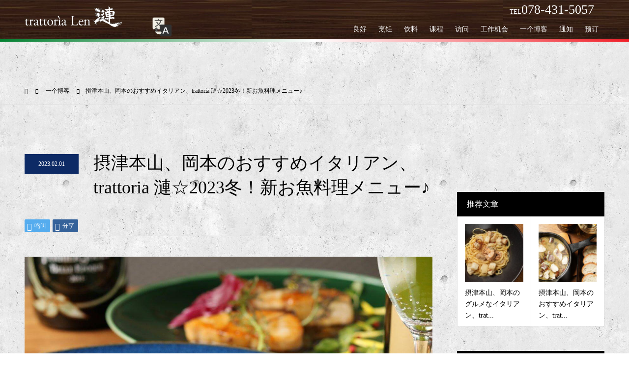

--- FILE ---
content_type: text/html; charset=utf-8
request_url: http://trattoria-len.m17n.cn/%E6%91%82%E6%B4%A5%E6%9C%AC%E5%B1%B1%E3%80%81%E5%B2%A1%E6%9C%AC%E3%81%AE%E3%81%8A%E3%81%99%E3%81%99%E3%82%81%E3%82%A4%E3%82%BF%E3%83%AA%E3%82%A2%E3%83%B3%E3%80%81trattoria-%E6%BC%A3%E2%98%862023/
body_size: 63547
content:
<!DOCTYPE html>
<html lang="ja" prefix="og: https://ogp.me/ns#">
<head>
<!-- Google Tag Manager -->
<script>(function(w,d,s,l,i){w[l]=w[l]||[];w[l].push({'gtm.start':
new Date().getTime(),event:'gtm.js'});var f=d.getElementsByTagName(s)[0],
j=d.createElement(s),dl=l!='dataLayer'?'&l='+l:'';j.async=true;j.src=
'https://www.googletagmanager.com/gtm.js?id='+i+dl;f.parentNode.insertBefore(j,f);
})(window,document,'script','dataLayer','GTM-KN3F3Q5L');</script>
<!-- End Google Tag Manager -->
<meta charset="UTF-8">
<meta name="viewport" content="width=device-width">
<meta name="format-detection" content="telephone=no">
<link href="https://fonts.googleapis.com/css?family=Lovers+Quarrel&display=swap" rel="stylesheet">
<title>摂津本山、岡本のおすすめイタリアン、trattoria 漣☆2023冬！新お魚料理メニュー♪ | trattoria 漣</title>

		<!-- All in One SEO 4.1.5.3 -->
		<meta name="description" content="みなさんこんにちわ！摂津本山駅、岡本駅から徒歩３分のイタリアンレストラン 摂津本山、岡本のイタリアンtrattoria 漣です！ 気の知れるを仲間と美味しいイタリアンとお酒を楽しんでくださいね！厳しい寒さを吹き飛ばすような冬の新メニューを沢山取り揃えております！ さて今日は、2023冬の新お魚料理をご紹介していきたいと">
		<meta name="robots" content="max-image-preview:large">
		<meta name="google-site-verification" content="ux2HSBArBajgR4Ad-km28YQU7-9K1V_SfFOoZ3lSYPY">
		<link rel="canonical" href="https://trattoria-len.com/%e6%91%82%e6%b4%a5%e6%9c%ac%e5%b1%b1%e3%80%81%e5%b2%a1%e6%9c%ac%e3%81%ae%e3%81%8a%e3%81%99%e3%81%99%e3%82%81%e3%82%a4%e3%82%bf%e3%83%aa%e3%82%a2%e3%83%b3%e3%80%81trattoria-%e6%bc%a3%e2%98%862023/">
		<meta property="og:locale" content="ja_JP">
		<meta property="og:site_name" content="trattoria 漣">
		<meta property="og:type" content="article">
		<meta property="og:title" content="摂津本山、岡本のおすすめイタリアン、trattoria 漣☆2023冬！新お魚料理メニュー♪ | trattoria 漣">
		<meta property="og:description" content="みなさんこんにちわ！摂津本山駅、岡本駅から徒歩３分のイタリアンレストラン 摂津本山、岡本のイタリアンtrattoria 漣です！ 気の知れるを仲間と美味しいイタリアンとお酒を楽しんでくださいね！厳しい寒さを吹き飛ばすような冬の新メニューを沢山取り揃えております！ さて今日は、2023冬の新お魚料理をご紹介していきたいと">
		<meta property="og:url" content="https://trattoria-len.com/%e6%91%82%e6%b4%a5%e6%9c%ac%e5%b1%b1%e3%80%81%e5%b2%a1%e6%9c%ac%e3%81%ae%e3%81%8a%e3%81%99%e3%81%99%e3%82%81%e3%82%a4%e3%82%bf%e3%83%aa%e3%82%a2%e3%83%b3%e3%80%81trattoria-%e6%bc%a3%e2%98%862023/">
		<meta property="og:image" content="https://trattoria-len.com/wp-content/uploads/2022/11/IMG_01610.jpg">
		<meta property="og:image:secure_url" content="https://trattoria-len.com/wp-content/uploads/2022/11/IMG_01610.jpg">
		<meta property="og:image:width" content="1280">
		<meta property="og:image:height" content="853">
		<meta property="article:published_time" content="2023-02-01T09:05:38+00:00">
		<meta property="article:modified_time" content="2023-06-22T05:24:29+00:00">
		<meta name="twitter:card" content="summary">
		<meta name="twitter:domain" content="trattoria-len.com">
		<meta name="twitter:title" content="摂津本山、岡本のおすすめイタリアン、trattoria 漣☆2023冬！新お魚料理メニュー♪ | trattoria 漣">
		<meta name="twitter:description" content="みなさんこんにちわ！摂津本山駅、岡本駅から徒歩３分のイタリアンレストラン 摂津本山、岡本のイタリアンtrattoria 漣です！ 気の知れるを仲間と美味しいイタリアンとお酒を楽しんでくださいね！厳しい寒さを吹き飛ばすような冬の新メニューを沢山取り揃えております！ さて今日は、2023冬の新お魚料理をご紹介していきたいと">
		<meta name="twitter:image" content="https://trattoria-len.com/wp-content/uploads/2022/11/IMG_01610.jpg">
		<meta name="google" content="nositelinkssearchbox">
		<script type="application/ld+json" class="aioseo-schema">
			{"@context":"https:\/\/schema.org","@graph":[{"@type":"WebSite","@id":"https:\/\/trattoria-len.com\/#website","url":"https:\/\/trattoria-len.com\/","name":"trattoria \u6f23","inLanguage":"ja","publisher":{"@id":"https:\/\/trattoria-len.com\/#organization"}},{"@type":"Organization","@id":"https:\/\/trattoria-len.com\/#organization","name":"trattoria \u6f23","url":"https:\/\/trattoria-len.com\/"},{"@type":"BreadcrumbList","@id":"https:\/\/trattoria-len.com\/%e6%91%82%e6%b4%a5%e6%9c%ac%e5%b1%b1%e3%80%81%e5%b2%a1%e6%9c%ac%e3%81%ae%e3%81%8a%e3%81%99%e3%81%99%e3%82%81%e3%82%a4%e3%82%bf%e3%83%aa%e3%82%a2%e3%83%b3%e3%80%81trattoria-%e6%bc%a3%e2%98%862023\/#breadcrumblist","itemListElement":[{"@type":"ListItem","@id":"https:\/\/trattoria-len.com\/#listItem","position":1,"item":{"@type":"WebPage","@id":"https:\/\/trattoria-len.com\/","name":"\u30db\u30fc\u30e0","description":"trattoria\u6f23\u306e\u516c\u5f0f\u30db\u30fc\u30e0\u30da\u30fc\u30b8\u3067\u3059\u3002\u6442\u6d25\u672c\u5c71\u99c5\u304b\u3089\u5f92\u6b693\u5206\u3001\u5ca1\u672c\u99c5\u304b\u3089\u5f92\u6b695\u5206\u306b\u3042\u308b\u548c\u3068\u30a4\u30bf\u30ea\u30a2\u30f3\u304c\u878d\u5408\u3057\u305f\u30ec\u30b9\u30c8\u30e9\u30f3\u3002\u65e5\u672c\u4eba\u306b\u5408\u3046\u3088\u3046\u306b\u5275\u4f5c\u3057\u305f\u304a\u6599\u7406\u3068\u30b7\u30cb\u30a2\u30bd\u30e0\u30ea\u30a8\u53b3\u9078\u306e\u30ef\u30a4\u30f3\u3092\u305c\u3072\u304a\u53ec\u3057\u4e0a\u304c\u308a\u304f\u3060\u3055\u3044\u3002","url":"https:\/\/trattoria-len.com\/"},"nextItem":"https:\/\/trattoria-len.com\/%e6%91%82%e6%b4%a5%e6%9c%ac%e5%b1%b1%e3%80%81%e5%b2%a1%e6%9c%ac%e3%81%ae%e3%81%8a%e3%81%99%e3%81%99%e3%82%81%e3%82%a4%e3%82%bf%e3%83%aa%e3%82%a2%e3%83%b3%e3%80%81trattoria-%e6%bc%a3%e2%98%862023\/#listItem"},{"@type":"ListItem","@id":"https:\/\/trattoria-len.com\/%e6%91%82%e6%b4%a5%e6%9c%ac%e5%b1%b1%e3%80%81%e5%b2%a1%e6%9c%ac%e3%81%ae%e3%81%8a%e3%81%99%e3%81%99%e3%82%81%e3%82%a4%e3%82%bf%e3%83%aa%e3%82%a2%e3%83%b3%e3%80%81trattoria-%e6%bc%a3%e2%98%862023\/#listItem","position":2,"item":{"@type":"WebPage","@id":"https:\/\/trattoria-len.com\/%e6%91%82%e6%b4%a5%e6%9c%ac%e5%b1%b1%e3%80%81%e5%b2%a1%e6%9c%ac%e3%81%ae%e3%81%8a%e3%81%99%e3%81%99%e3%82%81%e3%82%a4%e3%82%bf%e3%83%aa%e3%82%a2%e3%83%b3%e3%80%81trattoria-%e6%bc%a3%e2%98%862023\/","name":"\u6442\u6d25\u672c\u5c71\u3001\u5ca1\u672c\u306e\u304a\u3059\u3059\u3081\u30a4\u30bf\u30ea\u30a2\u30f3\u3001trattoria \u6f23\u26062023\u51ac\uff01\u65b0\u304a\u9b5a\u6599\u7406\u30e1\u30cb\u30e5\u30fc\u266a","description":"\u307f\u306a\u3055\u3093\u3053\u3093\u306b\u3061\u308f\uff01\u6442\u6d25\u672c\u5c71\u99c5\u3001\u5ca1\u672c\u99c5\u304b\u3089\u5f92\u6b69\uff13\u5206\u306e\u30a4\u30bf\u30ea\u30a2\u30f3\u30ec\u30b9\u30c8\u30e9\u30f3 \u6442\u6d25\u672c\u5c71\u3001\u5ca1\u672c\u306e\u30a4\u30bf\u30ea\u30a2\u30f3trattoria \u6f23\u3067\u3059\uff01 \u6c17\u306e\u77e5\u308c\u308b\u3092\u4ef2\u9593\u3068\u7f8e\u5473\u3057\u3044\u30a4\u30bf\u30ea\u30a2\u30f3\u3068\u304a\u9152\u3092\u697d\u3057\u3093\u3067\u304f\u3060\u3055\u3044\u306d\uff01\u53b3\u3057\u3044\u5bd2\u3055\u3092\u5439\u304d\u98db\u3070\u3059\u3088\u3046\u306a\u51ac\u306e\u65b0\u30e1\u30cb\u30e5\u30fc\u3092\u6ca2\u5c71\u53d6\u308a\u63c3\u3048\u3066\u304a\u308a\u307e\u3059\uff01 \u3055\u3066\u4eca\u65e5\u306f\u30012023\u51ac\u306e\u65b0\u304a\u9b5a\u6599\u7406\u3092\u3054\u7d39\u4ecb\u3057\u3066\u3044\u304d\u305f\u3044\u3068","url":"https:\/\/trattoria-len.com\/%e6%91%82%e6%b4%a5%e6%9c%ac%e5%b1%b1%e3%80%81%e5%b2%a1%e6%9c%ac%e3%81%ae%e3%81%8a%e3%81%99%e3%81%99%e3%82%81%e3%82%a4%e3%82%bf%e3%83%aa%e3%82%a2%e3%83%b3%e3%80%81trattoria-%e6%bc%a3%e2%98%862023\/"},"previousItem":"https:\/\/trattoria-len.com\/#listItem"}]},{"@type":"Person","@id":"https:\/\/trattoria-len.com\/author\/ccmpmaster\/#author","url":"https:\/\/trattoria-len.com\/author\/ccmpmaster\/","name":"ccmpmaster","image":{"@type":"ImageObject","@id":"https:\/\/trattoria-len.com\/%e6%91%82%e6%b4%a5%e6%9c%ac%e5%b1%b1%e3%80%81%e5%b2%a1%e6%9c%ac%e3%81%ae%e3%81%8a%e3%81%99%e3%81%99%e3%82%81%e3%82%a4%e3%82%bf%e3%83%aa%e3%82%a2%e3%83%b3%e3%80%81trattoria-%e6%bc%a3%e2%98%862023\/#authorImage","url":"https:\/\/secure.gravatar.com\/avatar\/bff2f54cce344aa74be42199067638a1?s=96&d=mm&r=g","width":96,"height":96,"caption":"ccmpmaster"}},{"@type":"WebPage","@id":"https:\/\/trattoria-len.com\/%e6%91%82%e6%b4%a5%e6%9c%ac%e5%b1%b1%e3%80%81%e5%b2%a1%e6%9c%ac%e3%81%ae%e3%81%8a%e3%81%99%e3%81%99%e3%82%81%e3%82%a4%e3%82%bf%e3%83%aa%e3%82%a2%e3%83%b3%e3%80%81trattoria-%e6%bc%a3%e2%98%862023\/#webpage","url":"https:\/\/trattoria-len.com\/%e6%91%82%e6%b4%a5%e6%9c%ac%e5%b1%b1%e3%80%81%e5%b2%a1%e6%9c%ac%e3%81%ae%e3%81%8a%e3%81%99%e3%81%99%e3%82%81%e3%82%a4%e3%82%bf%e3%83%aa%e3%82%a2%e3%83%b3%e3%80%81trattoria-%e6%bc%a3%e2%98%862023\/","name":"\u6442\u6d25\u672c\u5c71\u3001\u5ca1\u672c\u306e\u304a\u3059\u3059\u3081\u30a4\u30bf\u30ea\u30a2\u30f3\u3001trattoria \u6f23\u26062023\u51ac\uff01\u65b0\u304a\u9b5a\u6599\u7406\u30e1\u30cb\u30e5\u30fc\u266a | trattoria \u6f23","description":"\u307f\u306a\u3055\u3093\u3053\u3093\u306b\u3061\u308f\uff01\u6442\u6d25\u672c\u5c71\u99c5\u3001\u5ca1\u672c\u99c5\u304b\u3089\u5f92\u6b69\uff13\u5206\u306e\u30a4\u30bf\u30ea\u30a2\u30f3\u30ec\u30b9\u30c8\u30e9\u30f3 \u6442\u6d25\u672c\u5c71\u3001\u5ca1\u672c\u306e\u30a4\u30bf\u30ea\u30a2\u30f3trattoria \u6f23\u3067\u3059\uff01 \u6c17\u306e\u77e5\u308c\u308b\u3092\u4ef2\u9593\u3068\u7f8e\u5473\u3057\u3044\u30a4\u30bf\u30ea\u30a2\u30f3\u3068\u304a\u9152\u3092\u697d\u3057\u3093\u3067\u304f\u3060\u3055\u3044\u306d\uff01\u53b3\u3057\u3044\u5bd2\u3055\u3092\u5439\u304d\u98db\u3070\u3059\u3088\u3046\u306a\u51ac\u306e\u65b0\u30e1\u30cb\u30e5\u30fc\u3092\u6ca2\u5c71\u53d6\u308a\u63c3\u3048\u3066\u304a\u308a\u307e\u3059\uff01 \u3055\u3066\u4eca\u65e5\u306f\u30012023\u51ac\u306e\u65b0\u304a\u9b5a\u6599\u7406\u3092\u3054\u7d39\u4ecb\u3057\u3066\u3044\u304d\u305f\u3044\u3068","inLanguage":"ja","isPartOf":{"@id":"https:\/\/trattoria-len.com\/#website"},"breadcrumb":{"@id":"https:\/\/trattoria-len.com\/%e6%91%82%e6%b4%a5%e6%9c%ac%e5%b1%b1%e3%80%81%e5%b2%a1%e6%9c%ac%e3%81%ae%e3%81%8a%e3%81%99%e3%81%99%e3%82%81%e3%82%a4%e3%82%bf%e3%83%aa%e3%82%a2%e3%83%b3%e3%80%81trattoria-%e6%bc%a3%e2%98%862023\/#breadcrumblist"},"author":"https:\/\/trattoria-len.com\/author\/ccmpmaster\/#author","creator":"https:\/\/trattoria-len.com\/author\/ccmpmaster\/#author","image":{"@type":"ImageObject","@id":"https:\/\/trattoria-len.com\/#mainImage","url":"https:\/\/trattoria-len.com\/wp-content\/uploads\/2022\/11\/IMG_01610.jpg","width":1280,"height":853},"primaryImageOfPage":{"@id":"https:\/\/trattoria-len.com\/%e6%91%82%e6%b4%a5%e6%9c%ac%e5%b1%b1%e3%80%81%e5%b2%a1%e6%9c%ac%e3%81%ae%e3%81%8a%e3%81%99%e3%81%99%e3%82%81%e3%82%a4%e3%82%bf%e3%83%aa%e3%82%a2%e3%83%b3%e3%80%81trattoria-%e6%bc%a3%e2%98%862023\/#mainImage"},"datePublished":"2023-02-01T09:05:38+09:00","dateModified":"2023-06-22T05:24:29+09:00"},{"@type":"Article","@id":"https:\/\/trattoria-len.com\/%e6%91%82%e6%b4%a5%e6%9c%ac%e5%b1%b1%e3%80%81%e5%b2%a1%e6%9c%ac%e3%81%ae%e3%81%8a%e3%81%99%e3%81%99%e3%82%81%e3%82%a4%e3%82%bf%e3%83%aa%e3%82%a2%e3%83%b3%e3%80%81trattoria-%e6%bc%a3%e2%98%862023\/#article","name":"\u6442\u6d25\u672c\u5c71\u3001\u5ca1\u672c\u306e\u304a\u3059\u3059\u3081\u30a4\u30bf\u30ea\u30a2\u30f3\u3001trattoria \u6f23\u26062023\u51ac\uff01\u65b0\u304a\u9b5a\u6599\u7406\u30e1\u30cb\u30e5\u30fc\u266a | trattoria \u6f23","description":"\u307f\u306a\u3055\u3093\u3053\u3093\u306b\u3061\u308f\uff01\u6442\u6d25\u672c\u5c71\u99c5\u3001\u5ca1\u672c\u99c5\u304b\u3089\u5f92\u6b69\uff13\u5206\u306e\u30a4\u30bf\u30ea\u30a2\u30f3\u30ec\u30b9\u30c8\u30e9\u30f3 \u6442\u6d25\u672c\u5c71\u3001\u5ca1\u672c\u306e\u30a4\u30bf\u30ea\u30a2\u30f3trattoria \u6f23\u3067\u3059\uff01 \u6c17\u306e\u77e5\u308c\u308b\u3092\u4ef2\u9593\u3068\u7f8e\u5473\u3057\u3044\u30a4\u30bf\u30ea\u30a2\u30f3\u3068\u304a\u9152\u3092\u697d\u3057\u3093\u3067\u304f\u3060\u3055\u3044\u306d\uff01\u53b3\u3057\u3044\u5bd2\u3055\u3092\u5439\u304d\u98db\u3070\u3059\u3088\u3046\u306a\u51ac\u306e\u65b0\u30e1\u30cb\u30e5\u30fc\u3092\u6ca2\u5c71\u53d6\u308a\u63c3\u3048\u3066\u304a\u308a\u307e\u3059\uff01 \u3055\u3066\u4eca\u65e5\u306f\u30012023\u51ac\u306e\u65b0\u304a\u9b5a\u6599\u7406\u3092\u3054\u7d39\u4ecb\u3057\u3066\u3044\u304d\u305f\u3044\u3068","inLanguage":"ja","headline":"\u6442\u6d25\u672c\u5c71\u3001\u5ca1\u672c\u306e\u304a\u3059\u3059\u3081\u30a4\u30bf\u30ea\u30a2\u30f3\u3001trattoria \u6f23\u26062023\u51ac\uff01\u65b0\u304a\u9b5a\u6599\u7406\u30e1\u30cb\u30e5\u30fc\u266a","author":{"@id":"https:\/\/trattoria-len.com\/author\/ccmpmaster\/#author"},"publisher":{"@id":"https:\/\/trattoria-len.com\/#organization"},"datePublished":"2023-02-01T09:05:38+09:00","dateModified":"2023-06-22T05:24:29+09:00","articleSection":"\u30b3\u30e9\u30e0","mainEntityOfPage":{"@id":"https:\/\/trattoria-len.com\/%e6%91%82%e6%b4%a5%e6%9c%ac%e5%b1%b1%e3%80%81%e5%b2%a1%e6%9c%ac%e3%81%ae%e3%81%8a%e3%81%99%e3%81%99%e3%82%81%e3%82%a4%e3%82%bf%e3%83%aa%e3%82%a2%e3%83%b3%e3%80%81trattoria-%e6%bc%a3%e2%98%862023\/#webpage"},"isPartOf":{"@id":"https:\/\/trattoria-len.com\/%e6%91%82%e6%b4%a5%e6%9c%ac%e5%b1%b1%e3%80%81%e5%b2%a1%e6%9c%ac%e3%81%ae%e3%81%8a%e3%81%99%e3%81%99%e3%82%81%e3%82%a4%e3%82%bf%e3%83%aa%e3%82%a2%e3%83%b3%e3%80%81trattoria-%e6%bc%a3%e2%98%862023\/#webpage"},"image":{"@type":"ImageObject","@id":"https:\/\/trattoria-len.com\/#articleImage","url":"https:\/\/trattoria-len.com\/wp-content\/uploads\/2022\/11\/IMG_01610.jpg","width":1280,"height":853}}]}
		</script>
		<script type="text/javascript">
			window.ga=window.ga||function(){(ga.q=ga.q||[]).push(arguments)};ga.l=+new Date;
			ga('create', "UA-142602212-1", 'auto');
			ga('send', 'pageview');
		</script>
		<script async="" src="https://www.google-analytics.com/analytics.js"></script>
		<!-- All in One SEO -->

<link rel="alternate" type="application/rss+xml" title="trattoria涟»饲料" href="https://trattoria-len.com/feed/">
<link rel="alternate" type="application/rss+xml" title="trattoria涟»评论饲料" href="https://trattoria-len.com/comments/feed/">
<link rel="alternate" type="application/rss+xml" title="trattoria 漣 » 摂津本山、岡本のおすすめイタリアン、trattoria 漣☆2023冬！新お魚料理メニュー♪ のコメントのフィード" href="https://trattoria-len.com/%e6%91%82%e6%b4%a5%e6%9c%ac%e5%b1%b1%e3%80%81%e5%b2%a1%e6%9c%ac%e3%81%ae%e3%81%8a%e3%81%99%e3%81%99%e3%82%81%e3%82%a4%e3%82%bf%e3%83%aa%e3%82%a2%e3%83%b3%e3%80%81trattoria-%e6%bc%a3%e2%98%862023/feed/">
<script type="text/javascript">
window._wpemojiSettings = {"baseUrl":"https:\/\/s.w.org\/images\/core\/emoji\/14.0.0\/72x72\/","ext":".png","svgUrl":"https:\/\/s.w.org\/images\/core\/emoji\/14.0.0\/svg\/","svgExt":".svg","source":{"concatemoji":"https:\/\/trattoria-len.com\/wp-includes\/js\/wp-emoji-release.min.js?ver=6.3.7"}};
/*! This file is auto-generated */
!function(i,n){var o,s,e;function c(e){try{var t={supportTests:e,timestamp:(new Date).valueOf()};sessionStorage.setItem(o,JSON.stringify(t))}catch(e){}}function p(e,t,n){e.clearRect(0,0,e.canvas.width,e.canvas.height),e.fillText(t,0,0);var t=new Uint32Array(e.getImageData(0,0,e.canvas.width,e.canvas.height).data),r=(e.clearRect(0,0,e.canvas.width,e.canvas.height),e.fillText(n,0,0),new Uint32Array(e.getImageData(0,0,e.canvas.width,e.canvas.height).data));return t.every(function(e,t){return e===r[t]})}function u(e,t,n){switch(t){case"flag":return n(e,"\ud83c\udff3\ufe0f\u200d\u26a7\ufe0f","\ud83c\udff3\ufe0f\u200b\u26a7\ufe0f")?!1:!n(e,"\ud83c\uddfa\ud83c\uddf3","\ud83c\uddfa\u200b\ud83c\uddf3")&&!n(e,"\ud83c\udff4\udb40\udc67\udb40\udc62\udb40\udc65\udb40\udc6e\udb40\udc67\udb40\udc7f","\ud83c\udff4\u200b\udb40\udc67\u200b\udb40\udc62\u200b\udb40\udc65\u200b\udb40\udc6e\u200b\udb40\udc67\u200b\udb40\udc7f");case"emoji":return!n(e,"\ud83e\udef1\ud83c\udffb\u200d\ud83e\udef2\ud83c\udfff","\ud83e\udef1\ud83c\udffb\u200b\ud83e\udef2\ud83c\udfff")}return!1}function f(e,t,n){var r="undefined"!=typeof WorkerGlobalScope&&self instanceof WorkerGlobalScope?new OffscreenCanvas(300,150):i.createElement("canvas"),a=r.getContext("2d",{willReadFrequently:!0}),o=(a.textBaseline="top",a.font="600 32px Arial",{});return e.forEach(function(e){o[e]=t(a,e,n)}),o}function t(e){var t=i.createElement("script");t.src=e,t.defer=!0,i.head.appendChild(t)}"undefined"!=typeof Promise&&(o="wpEmojiSettingsSupports",s=["flag","emoji"],n.supports={everything:!0,everythingExceptFlag:!0},e=new Promise(function(e){i.addEventListener("DOMContentLoaded",e,{once:!0})}),new Promise(function(t){var n=function(){try{var e=JSON.parse(sessionStorage.getItem(o));if("object"==typeof e&&"number"==typeof e.timestamp&&(new Date).valueOf()<e.timestamp+604800&&"object"==typeof e.supportTests)return e.supportTests}catch(e){}return null}();if(!n){if("undefined"!=typeof Worker&&"undefined"!=typeof OffscreenCanvas&&"undefined"!=typeof URL&&URL.createObjectURL&&"undefined"!=typeof Blob)try{var e="postMessage("+f.toString()+"("+[JSON.stringify(s),u.toString(),p.toString()].join(",")+"));",r=new Blob([e],{type:"text/javascript"}),a=new Worker(URL.createObjectURL(r),{name:"wpTestEmojiSupports"});return void(a.onmessage=function(e){c(n=e.data),a.terminate(),t(n)})}catch(e){}c(n=f(s,u,p))}t(n)}).then(function(e){for(var t in e)n.supports[t]=e[t],n.supports.everything=n.supports.everything&&n.supports[t],"flag"!==t&&(n.supports.everythingExceptFlag=n.supports.everythingExceptFlag&&n.supports[t]);n.supports.everythingExceptFlag=n.supports.everythingExceptFlag&&!n.supports.flag,n.DOMReady=!1,n.readyCallback=function(){n.DOMReady=!0}}).then(function(){return e}).then(function(){var e;n.supports.everything||(n.readyCallback(),(e=n.source||{}).concatemoji?t(e.concatemoji):e.wpemoji&&e.twemoji&&(t(e.twemoji),t(e.wpemoji)))}))}((window,document),window._wpemojiSettings);
</script>
<style type="text/css">
img.wp-smiley,
img.emoji {
	display: inline !important;
	border: none !important;
	box-shadow: none !important;
	height: 1em !important;
	width: 1em !important;
	margin: 0 0.07em !important;
	vertical-align: -0.1em !important;
	background: none !important;
	padding: 0 !important;
}
</style>
	<link rel="stylesheet" id="sb_instagram_styles-css" href="https://trattoria-len.com/wp-content/plugins/instagram-feed/css/sbi-styles.min.css?ver=2.9.8" type="text/css" media="all">
<link rel="stylesheet" id="wp-block-library-css" href="https://trattoria-len.com/wp-includes/css/dist/block-library/style.min.css?ver=6.3.7" type="text/css" media="all">
<style id="wp-block-library-inline-css" type="text/css">
.has-text-align-justify{text-align:justify;}
</style>
<link rel="stylesheet" id="mediaelement-css" href="https://trattoria-len.com/wp-includes/js/mediaelement/mediaelementplayer-legacy.min.css?ver=4.2.17" type="text/css" media="all">
<link rel="stylesheet" id="wp-mediaelement-css" href="https://trattoria-len.com/wp-includes/js/mediaelement/wp-mediaelement.min.css?ver=6.3.7" type="text/css" media="all">
<style id="classic-theme-styles-inline-css" type="text/css">
/*! This file is auto-generated */
.wp-block-button__link{color:#fff;background-color:#32373c;border-radius:9999px;box-shadow:none;text-decoration:none;padding:calc(.667em + 2px) calc(1.333em + 2px);font-size:1.125em}.wp-block-file__button{background:#32373c;color:#fff;text-decoration:none}
</style>
<style id="global-styles-inline-css" type="text/css">
body{--wp--preset--color--black: #000000;--wp--preset--color--cyan-bluish-gray: #abb8c3;--wp--preset--color--white: #ffffff;--wp--preset--color--pale-pink: #f78da7;--wp--preset--color--vivid-red: #cf2e2e;--wp--preset--color--luminous-vivid-orange: #ff6900;--wp--preset--color--luminous-vivid-amber: #fcb900;--wp--preset--color--light-green-cyan: #7bdcb5;--wp--preset--color--vivid-green-cyan: #00d084;--wp--preset--color--pale-cyan-blue: #8ed1fc;--wp--preset--color--vivid-cyan-blue: #0693e3;--wp--preset--color--vivid-purple: #9b51e0;--wp--preset--gradient--vivid-cyan-blue-to-vivid-purple: linear-gradient(135deg,rgba(6,147,227,1) 0%,rgb(155,81,224) 100%);--wp--preset--gradient--light-green-cyan-to-vivid-green-cyan: linear-gradient(135deg,rgb(122,220,180) 0%,rgb(0,208,130) 100%);--wp--preset--gradient--luminous-vivid-amber-to-luminous-vivid-orange: linear-gradient(135deg,rgba(252,185,0,1) 0%,rgba(255,105,0,1) 100%);--wp--preset--gradient--luminous-vivid-orange-to-vivid-red: linear-gradient(135deg,rgba(255,105,0,1) 0%,rgb(207,46,46) 100%);--wp--preset--gradient--very-light-gray-to-cyan-bluish-gray: linear-gradient(135deg,rgb(238,238,238) 0%,rgb(169,184,195) 100%);--wp--preset--gradient--cool-to-warm-spectrum: linear-gradient(135deg,rgb(74,234,220) 0%,rgb(151,120,209) 20%,rgb(207,42,186) 40%,rgb(238,44,130) 60%,rgb(251,105,98) 80%,rgb(254,248,76) 100%);--wp--preset--gradient--blush-light-purple: linear-gradient(135deg,rgb(255,206,236) 0%,rgb(152,150,240) 100%);--wp--preset--gradient--blush-bordeaux: linear-gradient(135deg,rgb(254,205,165) 0%,rgb(254,45,45) 50%,rgb(107,0,62) 100%);--wp--preset--gradient--luminous-dusk: linear-gradient(135deg,rgb(255,203,112) 0%,rgb(199,81,192) 50%,rgb(65,88,208) 100%);--wp--preset--gradient--pale-ocean: linear-gradient(135deg,rgb(255,245,203) 0%,rgb(182,227,212) 50%,rgb(51,167,181) 100%);--wp--preset--gradient--electric-grass: linear-gradient(135deg,rgb(202,248,128) 0%,rgb(113,206,126) 100%);--wp--preset--gradient--midnight: linear-gradient(135deg,rgb(2,3,129) 0%,rgb(40,116,252) 100%);--wp--preset--font-size--small: 13px;--wp--preset--font-size--medium: 20px;--wp--preset--font-size--large: 36px;--wp--preset--font-size--x-large: 42px;--wp--preset--spacing--20: 0.44rem;--wp--preset--spacing--30: 0.67rem;--wp--preset--spacing--40: 1rem;--wp--preset--spacing--50: 1.5rem;--wp--preset--spacing--60: 2.25rem;--wp--preset--spacing--70: 3.38rem;--wp--preset--spacing--80: 5.06rem;--wp--preset--shadow--natural: 6px 6px 9px rgba(0, 0, 0, 0.2);--wp--preset--shadow--deep: 12px 12px 50px rgba(0, 0, 0, 0.4);--wp--preset--shadow--sharp: 6px 6px 0px rgba(0, 0, 0, 0.2);--wp--preset--shadow--outlined: 6px 6px 0px -3px rgba(255, 255, 255, 1), 6px 6px rgba(0, 0, 0, 1);--wp--preset--shadow--crisp: 6px 6px 0px rgba(0, 0, 0, 1);}:where(.is-layout-flex){gap: 0.5em;}:where(.is-layout-grid){gap: 0.5em;}body .is-layout-flow > .alignleft{float: left;margin-inline-start: 0;margin-inline-end: 2em;}body .is-layout-flow > .alignright{float: right;margin-inline-start: 2em;margin-inline-end: 0;}body .is-layout-flow > .aligncenter{margin-left: auto !important;margin-right: auto !important;}body .is-layout-constrained > .alignleft{float: left;margin-inline-start: 0;margin-inline-end: 2em;}body .is-layout-constrained > .alignright{float: right;margin-inline-start: 2em;margin-inline-end: 0;}body .is-layout-constrained > .aligncenter{margin-left: auto !important;margin-right: auto !important;}body .is-layout-constrained > :where(:not(.alignleft):not(.alignright):not(.alignfull)){max-width: var(--wp--style--global--content-size);margin-left: auto !important;margin-right: auto !important;}body .is-layout-constrained > .alignwide{max-width: var(--wp--style--global--wide-size);}body .is-layout-flex{display: flex;}body .is-layout-flex{flex-wrap: wrap;align-items: center;}body .is-layout-flex > *{margin: 0;}body .is-layout-grid{display: grid;}body .is-layout-grid > *{margin: 0;}:where(.wp-block-columns.is-layout-flex){gap: 2em;}:where(.wp-block-columns.is-layout-grid){gap: 2em;}:where(.wp-block-post-template.is-layout-flex){gap: 1.25em;}:where(.wp-block-post-template.is-layout-grid){gap: 1.25em;}.has-black-color{color: var(--wp--preset--color--black) !important;}.has-cyan-bluish-gray-color{color: var(--wp--preset--color--cyan-bluish-gray) !important;}.has-white-color{color: var(--wp--preset--color--white) !important;}.has-pale-pink-color{color: var(--wp--preset--color--pale-pink) !important;}.has-vivid-red-color{color: var(--wp--preset--color--vivid-red) !important;}.has-luminous-vivid-orange-color{color: var(--wp--preset--color--luminous-vivid-orange) !important;}.has-luminous-vivid-amber-color{color: var(--wp--preset--color--luminous-vivid-amber) !important;}.has-light-green-cyan-color{color: var(--wp--preset--color--light-green-cyan) !important;}.has-vivid-green-cyan-color{color: var(--wp--preset--color--vivid-green-cyan) !important;}.has-pale-cyan-blue-color{color: var(--wp--preset--color--pale-cyan-blue) !important;}.has-vivid-cyan-blue-color{color: var(--wp--preset--color--vivid-cyan-blue) !important;}.has-vivid-purple-color{color: var(--wp--preset--color--vivid-purple) !important;}.has-black-background-color{background-color: var(--wp--preset--color--black) !important;}.has-cyan-bluish-gray-background-color{background-color: var(--wp--preset--color--cyan-bluish-gray) !important;}.has-white-background-color{background-color: var(--wp--preset--color--white) !important;}.has-pale-pink-background-color{background-color: var(--wp--preset--color--pale-pink) !important;}.has-vivid-red-background-color{background-color: var(--wp--preset--color--vivid-red) !important;}.has-luminous-vivid-orange-background-color{background-color: var(--wp--preset--color--luminous-vivid-orange) !important;}.has-luminous-vivid-amber-background-color{background-color: var(--wp--preset--color--luminous-vivid-amber) !important;}.has-light-green-cyan-background-color{background-color: var(--wp--preset--color--light-green-cyan) !important;}.has-vivid-green-cyan-background-color{background-color: var(--wp--preset--color--vivid-green-cyan) !important;}.has-pale-cyan-blue-background-color{background-color: var(--wp--preset--color--pale-cyan-blue) !important;}.has-vivid-cyan-blue-background-color{background-color: var(--wp--preset--color--vivid-cyan-blue) !important;}.has-vivid-purple-background-color{background-color: var(--wp--preset--color--vivid-purple) !important;}.has-black-border-color{border-color: var(--wp--preset--color--black) !important;}.has-cyan-bluish-gray-border-color{border-color: var(--wp--preset--color--cyan-bluish-gray) !important;}.has-white-border-color{border-color: var(--wp--preset--color--white) !important;}.has-pale-pink-border-color{border-color: var(--wp--preset--color--pale-pink) !important;}.has-vivid-red-border-color{border-color: var(--wp--preset--color--vivid-red) !important;}.has-luminous-vivid-orange-border-color{border-color: var(--wp--preset--color--luminous-vivid-orange) !important;}.has-luminous-vivid-amber-border-color{border-color: var(--wp--preset--color--luminous-vivid-amber) !important;}.has-light-green-cyan-border-color{border-color: var(--wp--preset--color--light-green-cyan) !important;}.has-vivid-green-cyan-border-color{border-color: var(--wp--preset--color--vivid-green-cyan) !important;}.has-pale-cyan-blue-border-color{border-color: var(--wp--preset--color--pale-cyan-blue) !important;}.has-vivid-cyan-blue-border-color{border-color: var(--wp--preset--color--vivid-cyan-blue) !important;}.has-vivid-purple-border-color{border-color: var(--wp--preset--color--vivid-purple) !important;}.has-vivid-cyan-blue-to-vivid-purple-gradient-background{background: var(--wp--preset--gradient--vivid-cyan-blue-to-vivid-purple) !important;}.has-light-green-cyan-to-vivid-green-cyan-gradient-background{background: var(--wp--preset--gradient--light-green-cyan-to-vivid-green-cyan) !important;}.has-luminous-vivid-amber-to-luminous-vivid-orange-gradient-background{background: var(--wp--preset--gradient--luminous-vivid-amber-to-luminous-vivid-orange) !important;}.has-luminous-vivid-orange-to-vivid-red-gradient-background{background: var(--wp--preset--gradient--luminous-vivid-orange-to-vivid-red) !important;}.has-very-light-gray-to-cyan-bluish-gray-gradient-background{background: var(--wp--preset--gradient--very-light-gray-to-cyan-bluish-gray) !important;}.has-cool-to-warm-spectrum-gradient-background{background: var(--wp--preset--gradient--cool-to-warm-spectrum) !important;}.has-blush-light-purple-gradient-background{background: var(--wp--preset--gradient--blush-light-purple) !important;}.has-blush-bordeaux-gradient-background{background: var(--wp--preset--gradient--blush-bordeaux) !important;}.has-luminous-dusk-gradient-background{background: var(--wp--preset--gradient--luminous-dusk) !important;}.has-pale-ocean-gradient-background{background: var(--wp--preset--gradient--pale-ocean) !important;}.has-electric-grass-gradient-background{background: var(--wp--preset--gradient--electric-grass) !important;}.has-midnight-gradient-background{background: var(--wp--preset--gradient--midnight) !important;}.has-small-font-size{font-size: var(--wp--preset--font-size--small) !important;}.has-medium-font-size{font-size: var(--wp--preset--font-size--medium) !important;}.has-large-font-size{font-size: var(--wp--preset--font-size--large) !important;}.has-x-large-font-size{font-size: var(--wp--preset--font-size--x-large) !important;}
.wp-block-navigation a:where(:not(.wp-element-button)){color: inherit;}
:where(.wp-block-post-template.is-layout-flex){gap: 1.25em;}:where(.wp-block-post-template.is-layout-grid){gap: 1.25em;}
:where(.wp-block-columns.is-layout-flex){gap: 2em;}:where(.wp-block-columns.is-layout-grid){gap: 2em;}
.wp-block-pullquote{font-size: 1.5em;line-height: 1.6;}
</style>
<link rel="stylesheet" id="kadan-slick-css" href="https://trattoria-len.com/wp-content/themes/kdn_restaurant/assets/css/slick.min.css?ver=6.3.7" type="text/css" media="all">
<link rel="stylesheet" id="kadan-slick-theme-css" href="https://trattoria-len.com/wp-content/themes/kdn_restaurant/assets/css/slick-theme.min.css?ver=6.3.7" type="text/css" media="all">
<link rel="stylesheet" id="kadan-style-css" href="https://trattoria-len.m17n.cn/wp-content/themes/kdn_restaurant/style.css?ver=1.2.1" type="text/css" media="all">
<link rel="stylesheet" id="jetpack_css-css" href="https://trattoria-len.com/wp-content/plugins/jetpack/css/jetpack.css?ver=10.4" type="text/css" media="all">
<script type="text/javascript" src="https://trattoria-len.com/wp-includes/js/jquery/jquery.min.js?ver=3.7.0" id="jquery-core-js"></script>
<script type="text/javascript" src="https://trattoria-len.com/wp-includes/js/jquery/jquery-migrate.min.js?ver=3.4.1" id="jquery-migrate-js"></script>
<script type="text/javascript" src="https://trattoria-len.com/wp-content/themes/kdn_restaurant/assets/js/slick.min.js?ver=1.2.1" id="kadan-slick-js"></script>
<link rel="https://api.w.org/" href="https://trattoria-len.com/wp-json/"><link rel="alternate" type="application/json" href="https://trattoria-len.com/wp-json/wp/v2/posts/3140"><link rel="shortlink" href="https://trattoria-len.com/?p=3140">
<link rel="alternate" type="application/json+oembed" href="https://trattoria-len.com/wp-json/oembed/1.0/embed?url=https%3A%2F%2Ftrattoria-len.com%2F%25e6%2591%2582%25e6%25b4%25a5%25e6%259c%25ac%25e5%25b1%25b1%25e3%2580%2581%25e5%25b2%25a1%25e6%259c%25ac%25e3%2581%25ae%25e3%2581%258a%25e3%2581%2599%25e3%2581%2599%25e3%2582%2581%25e3%2582%25a4%25e3%2582%25bf%25e3%2583%25aa%25e3%2582%25a2%25e3%2583%25b3%25e3%2580%2581trattoria-%25e6%25bc%25a3%25e2%2598%25862023%2F">
<link rel="alternate" type="text/xml+oembed" href="https://trattoria-len.com/wp-json/oembed/1.0/embed?url=https%3A%2F%2Ftrattoria-len.com%2F%25e6%2591%2582%25e6%25b4%25a5%25e6%259c%25ac%25e5%25b1%25b1%25e3%2580%2581%25e5%25b2%25a1%25e6%259c%25ac%25e3%2581%25ae%25e3%2581%258a%25e3%2581%2599%25e3%2581%2599%25e3%2582%2581%25e3%2582%25a4%25e3%2582%25bf%25e3%2583%25aa%25e3%2582%25a2%25e3%2583%25b3%25e3%2580%2581trattoria-%25e6%25bc%25a3%25e2%2598%25862023%2F&format=xml">
<!-- Analytics by WP Statistics v14.8 - https://wp-statistics.com/ -->
<style type="text/css">img#wpstats{display:none}</style>
		<style>
.c-comment__form-submit:hover,.c-pw__btn:hover,.p-article01__cat:hover,.p-article11__cat:hover,.p-block02 .slick-arrow:hover,.p-block03 .slick-arrow:hover,.p-cb__item-btn a:hover,.p-entry__cat:hover,.p-entry__date,.p-index-news__topic-pager-item.is-active a,.p-index-news__topic-pager-item a:hover,.p-nav02__item a:hover,.p-readmore__btn:hover,.p-page-links > span,.p-pagetop a:hover,.p-page-links a:hover,.p-pager__item a:hover,.p-pager__item span,.p-post-list03 .slick-arrow:hover,.p-recommended-plan__btn a:hover{background: #0d2a65}.p-article01__title a:hover,.p-article02:hover .p-article02__title,.p-article03:hover .p-article03__title,.p-article06__title a:hover,.p-article08:hover .p-article08__title,.p-article10__title a:hover,.p-breadcrumb a:hover,.p-room-meta dt,.p-section-nav__item:hover .p-section-nav__item-title,.p-social-nav__item a:hover,.p-spring-info dt,.p-vertical{color: #0d2a65}.c-pw__btn,.p-entry__cat,.p-article01__cat,.p-article11__cat,.p-block02 .slick-arrow,.p-block03 .slick-arrow,.p-cb__item-btn a,.p-copyright,.p-headline,.p-nav02__item a,.p-readmore__btn,.p-page-links a,.p-pager__item a,.p-post-list03 .slick-arrow,.p-recommended-plan__btn a,.p-widget__title{background: #000000}.p-entry__body a{color: #074a7c}body{font-family: "Times New Roman", "游明朝", "Yu Mincho", "游明朝体", "YuMincho", "ヒラギノ明朝 Pro W3", "Hiragino Mincho Pro", "HiraMinProN-W3", "HGS明朝E", "ＭＳ Ｐ明朝", "MS PMincho", serif; font-weight: 500}.c-logo,.p-entry__title,.p-page-header__headline,.p-index-blog__title,.p-index-news__col-title,.p-index-slider__item-title,.p-page-header__title,.p-archive-header__title,.p-plan__title,.p-recommended-plan__title,.p-section-header__title,.p-section-header__headline,.p-vertical,.p-vertical-block,.p-visual__title{font-family: "Times New Roman", "游明朝", "Yu Mincho", "游明朝体", "YuMincho", "ヒラギノ明朝 Pro W3", "Hiragino Mincho Pro", "HiraMinProN-W3", "HGS明朝E", "ＭＳ Ｐ明朝", "MS PMincho", serif; font-weight: 500}.p-page-header__title{transition-delay: 3s}.p-hover-effect--type1:hover img{-webkit-transform: scale(1.2);transform: scale(1.2)}.l-header{background: rgba(0, 0, 0, 1)}.p-global-nav a{color: #ffffff}.p-global-nav a:hover{background: #004063;color: #ffffff}.p-global-nav .sub-menu a{background: #ffffff;color: #ffffff}.p-global-nav .sub-menu a:hover{background: #004063;color: #ffffff}.p-footer-slider{background: #f4f1ed}.p-info{color: #000000}.p-info__logo{font-size: 25px}.p-info__btn{background: #000000;color: #ffffff}.p-info__btn:hover{background: #660000;color: #ffffff}.p-footer-nav{background: #660000;color: #ffffff}.p-footer-nav a{color: #ffffff}.p-footer-nav a:hover{color: #ffbfbf}.p-entry__title{font-size: 36px}.p-entry__body{font-size: 16px}@media screen and (max-width: 991px) {.p-global-nav{background: rgba(255,255,255, 1)}.p-global-nav a,.p-global-nav a:hover,.p-global-nav .sub-menu a,.p-global-nav .sub-menu a:hover{color: #ffffff}.p-global-nav .menu-item-has-children > a > .sub-menu-toggle::before{border-color: #ffffff}}.c-load--type1 { border: 3px solid rgba(13, 42, 101, 0.2); border-top-color: #0d2a65; }
</style>
<link rel="icon" href="https://trattoria-len.com/wp-content/uploads/2019/06/icon-120x120.png" sizes="32x32">
<link rel="icon" href="https://trattoria-len.com/wp-content/uploads/2019/06/icon-240x240.png" sizes="192x192">
<link rel="apple-touch-icon" href="https://trattoria-len.com/wp-content/uploads/2019/06/icon-240x240.png">
<meta name="msapplication-TileImage" content="https://trattoria-len.com/wp-content/uploads/2019/06/icon.png">
		<style type="text/css" id="wp-custom-css">
			body{
	background:url(/wp-content/uploads/2019/06/wall_backgroung.png);
}


/*common--------------------*/
.p-page-header__title.is-inview span{
	background:rgba(84, 70, 57, 0.62);
	padding:2em 1.5em;
}
@media screen and (max-width:991px){
	.p-page-header__title.is-inview span{
		padding:1em;
	}
}
.p-recommended-plan{
	display:none;
}

/*header--------------------*/
.l-header,#js-header{
	background: url(/wp-content/uploads/2019/06/wood_back_new.jpg);
	border-bottom: solid 5px;
   border-image: linear-gradient(to right, #038031 ,#fff,#f01f28);
    border-image-slice: 1;
}
.p-global-nav a{
	color:#fff;
}

@media only screen and (min-width:913px) and ( max-width:1024px){
	.p-global-nav a{
		font-size:13px;
	}
}

@media only screen and (max-width: 991px){
	.p-global-nav{
	background:rgba(54, 32, 19, 0.71);
}
}
.l-header {
	position: fixed;
}

/* pc時 */
.pc_tel a{
	color:#fff;
}
@media screen and (min-width:991px){
	.pc_tel{
		height:40px;
		line-height:40px;
		text-align:right;
	}
	.pc_tel small{
		vertical-align:middle;
	}
	.pc_tel .tel_number{
		font-size:26px;
		margin-right:21px;
	}
	
.l-header__inner,.p-global-nav{
	height:40px;
	line-height:40px;
}
	.l-header__logo.c-logo img{
		position:absolute;
		top:-30px !important;
	}
	.l-main {
		margin-top: 84px;
	}
}
/* sp時 */
@media screen and (max-width:990px){
	.pc_tel{
		display:none;
	}
	.l-header__logo.c-logo.c-logo img{
		width:150px !important;
		height:auto;
		position:absolute;
		top:10px !important;
	}
	.l-main {
		margin-top: 64px;
	}
}/* pc時 */
@media screen and (min-width:991px){
	.pc_tel{
		height:40px;
		line-height:40px;
		text-align:right;
	}
	.pc_tel small{
		vertical-align:middle;
	}
	.pc_tel .tel_number{
		font-size:26px;
		margin-right:21px;
	}
.l-header__inner,.p-global-nav{
	height:40px;
	line-height:40px;
}
	.l-header__logo.c-logo img{
		position:absolute;
		top:-45px;
	}
	.reservation_btn {
		display: none;
	}
}

/* sp時 */
@media screen and (max-width:990px){
	.pc_tel{
		display:none;
	}
	.l-header__logo.c-logo.c-logo img{
		width:100px;
		height:auto;
		position:absolute;
		top:-11px;
	}
	.reservation_btn {
		display: block;
		position: absolute;
    top: 0;
    right: 105px;
	}
	.p-btn_header {
    -webkit-box-sizing: border-box;
    box-sizing: border-box;
    display: inline-block;
    min-width: 100px;
    height: 40px;
    padding: 0 6px;
    border-radius: 0;
    color: #fff;
    font-size: 12px;
    line-height: 39px;
    text-align: center;
	}
}



/*top-----------------------*/
@media screen and (min-width: 768px){
	.p-section-header__headline {
    left: 35% !important;
}
	.p-section-header__headline {
    width: 280px;
    height: 200px;
}
}
@media screen and (max-width:767px){
		.p-section-header__headline {
    width: 200px;
		height:95px;
}
	.p-section-header__headline-inner {
    position: absolute;
		top: 70%;
	}
}

.p-section-header__headline-inner {
	color: #5a4e3c;
}
.desc_type1,.p-index-section__content-desc{
	display:none;
}
.p-section-header__upper {
	background-size: cover;
}

.p-index-section__content-block{
	margin-top:3em;
}
#cb_1 .p-section-header__headline{
	background:url(/wp-content/uploads/2019/06/cb1_title.png)no-repeat center !important;
	background-size:100% !important;
	background-position: 50% 15% !important; 
	color:#000 !important;
}
#cb_2 .p-section-header__headline{
	background:url(/wp-content/uploads/2019/06/cb2_title.png)no-repeat center !important;
	background-size:100% !important;
	background-position: 50% 15% !important; 
	color:#000 !important;
}
#cb_3 .p-section-header__headline{
	background:url(/wp-content/uploads/2019/06/cb3_title.png)no-repeat center!important;
	background-size:100% !important;
	background-position: 50% 15% !important; 
	color:#000 !important;
}
#cb_3 .p-block05__content{
	background:url(/wp-content/uploads/2019/06/text_back01.jpg)no-repeat !important;
	background-size:100% !important;
}
#cb_2 .p-block05__content{
	background:url(/wp-content/uploads/2019/06/text_back02.jpg)no-repeat !important;
	background-size:100% !important;
}
@media screen and (max-width:991px){
	.p-block05__content{
	background-size:contain !important;
}
.p-block05__content{
	background-size:contain !important;
}
	.p-section-header__headline {
		font-size: 18px !important;
	}
}
@media screen and (min-width:768px){
	.p-section-header__headline{
	left:42% ;
}
	.p-block04,.p-block05{
	box-shadow:20px 20px 0 rgba(14, 35, 76, 0.44);
}
}
.p-block04__item-content{
	background:#fff !important;
	color:#806a5b !important;
}
.p-block05__content{
	color:#806a5b !important;
}
@media screen and (min-width:992px){
	.p-section-header__headline{
		margin:1em;
	}
	#cb_2 .p-section-header__headline {
    font-size: 28px;
}
}
@media screen and (max-width:991px){
		.p-block05__content-desc {
		font-size: 12px !important;
	}
	.p-block05__content-title {
    margin-bottom: 12px !important;
    font-size: 14px !important;
}
	#free-1 .text p,.p-block04__item-desc{
		font-size:12px !important;
	}
}

/*top-btn----------*/
.p-cb__item-btn a,.p-info__btn,.p-plan__meta-btn{
	background:#fff;
	color:#0d2a65;
	box-shadow:0 5px 10px rgba(22, 39, 97, 0.33);
}
.p-cb__item-btn a:hover,.p-info__btn:hover,.p-plan__meta-btn:hover{
	background:#0d2a65;
	color:#fff;
}

/*cb_0-------------*/
#free-1 .text{
	background:rgba(255, 255, 255, 0.5);
	padding:1.5em 2em;
	color:#806a5b;
}
#free-1 .text p{
	font-size:14px;
	line-height:1.8;
}
#cb_0 h2{
	margin:1em 0;
	line-height:1.4;
	text-align:center;
}
@media screen and (min-width:992px){
	.mb_br{
		display:none;
	}
}
@media screen and (max-width:991px){
	#cb_0 h2{
		font-size:16px;
	}
}


/*concept--------------------*/
.concept{
	background:rgba(255, 255, 255, 0.62);
	margin-bottom:2em;
	box-shadow:0px 10px 10px rgba(111, 85, 58, 0.44);
}
.concept p{
	font-size:14px;
	color:#806a5b;
}
.concept h1{
	color:#1a3558;
	padding-left:0.5em;
	border-bottom:double #1a3558;
}
@media screen and (max-width:787px){
	.menu h2{
		font-size:16px;
	}
}

/*menu-----------------------*/
.menu h1{
	color:#5a4e3c;
	padding:0.5em 0.5em 1.8em 0.5em;
	text-align:center;
	background:url(/wp-content/uploads/2019/06/title_line.png)no-repeat center bottom !important;
	background-size:10em !important;
}
.menu h3 {
	display: inline-block;
	margin-bottom: 0;
	padding: 0 .5em;
	background: rgba(13,42,101,.15);
	font-size: 1rem;
	color: #1a3558;
	line-height: 1.5;
}
span.t-notes {
	font-size: .8rem;
	color: initial;
}
@media screen and (max-width:991px){
	.menu h1{
		background-size:7em !important;
		font-size:18px;
		padding:0.5em 0.5em 1em 0.5em;
}
}
.menu p{
	font-size:14px;
	text-align:center;
}
.menu table{
	width:100%;
}
.menu table td{
	border:none;
}
.menu table .menu_title{
	border-bottom:dotted 1px #ccc;
	font-weight:500;
}
.menu table .kakaku{
	border-bottom:dotted 1px #ccc;
	white-space:nowrap;
	text-align:right;
}
.menu table .bout_menu{
	font-size:12px;
	color:#56524b;
	border-bottom:solid 1px #a5a5a5;
	font-weight:500;
}
.menu h2{
  line-height: 1;
	color:#fff;
	padding-left:1em;
	border-bottom:double #1a3558;
}
.menu h2 span {
	font-size:60px;
  color: #85a2c7;
  padding-left: 10px;
	font-weight:400;
}
.f-adorn {
   font-family: 'Lovers Quarrel', cursive;
}
td.bout_menu.spring{
	border-bottom:none;
}
@media screen and (max-width:787px){
	.menu h2{
		font-size:16px;
	}
	.menu h2 span{
		font-size:35px;
	}
}


/*course---------------------*/
.p-plan__slider-nav, .p-plan__content{
	background:#fff;
}
#course h1{
	background:url(/wp-content/uploads/2019/06/wood_back_new.jpg);
	color:#fff;
	padding:0.5em 1em;
	border-radius:5px;
}

#course h2{
	color:#fff;
	padding:1em 0 0 0.5em;
	border-bottom:double #fff;
}
.course_menu{
	border:solid 1px rgba(134, 110, 73, 0.63);
	padding:2em;
	margin-bottom:3em;
	box-shadow:10px 10px 0 rgba(134, 110, 73, 0.63);
	 		background: url(/wp-content/uploads/2019/06/wood_back_new.jpg);
}
@media screen and (max-width:991px){
	.course_menu,.drink_menu{
		padding:1em;
	}
}
	
#course ul li{
	border-bottom:dotted 1px #fff;
	padding:0.3em 0.5em;
	font-size:13px;
	list-style:none;
	color:#fff;
}
.drink_menu{
	border:solid 1px rgba(134, 110, 73, 0.63);
	padding:2em;
	margin-bottom:3em;
	box-shadow:10px 10px 0 rgba(134, 110, 73, 0.63);
	 		background: url(/wp-content/uploads/2019/06/wood_back_new.jpg);
}
.p-plan__meta{
	background:none;
}

/*access---------------------*/
.access h1{
	color:#5a4e3c;
	padding:0.5em 0.5em 1.8em 0.5em;
	text-align:center;
	background:url(/wp-content/uploads/2019/06/title_line.png)no-repeat center bottom !important;
	background-size:10em !important;
}
@media screen and (max-width:991px){
	.access h1{
		background-size:7em !important;
		font-size:18px;
		padding:0.5em 0.5em 1em 0.5em;
}
}
#shoptb{
	width:100%;
}
#shoptb td{
	border:none;
	border-bottom:solid 1px #afafaf;
}
#shopinfo1{
	width:10em;
	border-bottom:solid 1px #8e7a5c !important;
}


/*recruit---------------------*/
.recruit h2{
	color:#1a3558;
	padding-left:0.5em;
	border-bottom:double #1a3558;
}


/*footer----------------------*/
.p-footer-nav{
	background:url(/wp-content/uploads/2019/06/wood_back_new.jpg) !important;
}


.lng_select {
	position:absolute;
	top:0;
	right:50px;
}
.lng_select a.lng_select_btn {
	display:block;
	width:40px;
	height:40px;
	padding:10px;
}
.lng_select a.lng_select_btn img {
	display:block;
	width:40px;
	height:auto;
}
.lng_select ul {
	display:none;
	position:absolute;
	top:60px;
	left:0;
	list-style: none;
	margin: 0;
	padding: 0;
	width: 160px;
	border-top: 1px solid rgba(0,0,0,.5);
}
.lng_select ul li {
	position: relative;
	margin: 0;
	padding: 0;
	z-index: 1000;
}
.lng_select ul li a {
	box-sizing:border-box;
	position: relative;
	display: block;
	padding: 8px 10px;
	line-height: 14px;
	text-decoration: none;
	background: rgba(255,255,255,1);
	border: 1px solid rgba(0,0,0,.5);
	border-top: none;
	font-size: 12px;
	color: rgba(0,0,0,.8);
}
.lng_select ul li a:hover {
	text-decoration: none;
	background: rgba(0,0,0,.5);
	color:rgba(255,255,255,1);
}
.lng_select ul li a:before {
	content:"";
	position: absolute;
	top: 50%;
	right: 10px;
	width: 0;
	height: 0;
	margin-top: -2px;
	border-left: 3px solid rgba(0,0,0,.5);
	border-top: 3px solid transparent;
	border-bottom: 3px solid transparent;
}

@media screen and (min-width:992px) {
	.lng_select {
		top:-15px;
		left:250px;
	}
	.p-global-nav > ul > li > a {
    padding-right: 12px;
		padding-left: 12px;
	}
}
@media screen and (max-width:991px) {
	.lng_select ul {
		left:auto;
		right:0;
	}
}


/*多言語非表示---------*/
.f-adorn-other{
	display:none !important;
}		</style><link rel="alternate" href="https://trattoria-len.en.m17n.net/%E6%91%82%E6%B4%A5%E6%9C%AC%E5%B1%B1%E3%80%81%E5%B2%A1%E6%9C%AC%E3%81%AE%E3%81%8A%E3%81%99%E3%81%99%E3%82%81%E3%82%A4%E3%82%BF%E3%83%AA%E3%82%A2%E3%83%B3%E3%80%81trattoria-%E6%BC%A3%E2%98%862023/" hreflang="en"><link rel="alternate" href="https://trattoria-len.m17n.cn/%E6%91%82%E6%B4%A5%E6%9C%AC%E5%B1%B1%E3%80%81%E5%B2%A1%E6%9C%AC%E3%81%AE%E3%81%8A%E3%81%99%E3%81%99%E3%82%81%E3%82%A4%E3%82%BF%E3%83%AA%E3%82%A2%E3%83%B3%E3%80%81trattoria-%E6%BC%A3%E2%98%862023/" hreflang="zh-cn"><link rel="alternate" href="https://trattoria-len.m17n.tw/%E6%91%82%E6%B4%A5%E6%9C%AC%E5%B1%B1%E3%80%81%E5%B2%A1%E6%9C%AC%E3%81%AE%E3%81%8A%E3%81%99%E3%81%99%E3%82%81%E3%82%A4%E3%82%BF%E3%83%AA%E3%82%A2%E3%83%B3%E3%80%81trattoria-%E6%BC%A3%E2%98%862023/" hreflang="zh-tw"><link rel="alternate" href="https://trattoria-len.m17n.kr/%E6%91%82%E6%B4%A5%E6%9C%AC%E5%B1%B1%E3%80%81%E5%B2%A1%E6%9C%AC%E3%81%AE%E3%81%8A%E3%81%99%E3%81%99%E3%82%81%E3%82%A4%E3%82%BF%E3%83%AA%E3%82%A2%E3%83%B3%E3%80%81trattoria-%E6%BC%A3%E2%98%862023/" hreflang="ko">
		</head>
<body class="post-template-default single single-post postid-3140 single-format-standard">

<!-- Google Tag Manager (noscript) -->
<noscript><iframe src="https://www.googletagmanager.com/ns.html?id=GTM-KN3F3Q5L" height="0" width="0" style="display:none;visibility:hidden"></iframe></noscript>
<!-- End Google Tag Manager (noscript) -->

<div id="site_loader_overlay">
  <div id="site_loader_animation" class="c-load--type1">
      </div>
</div>
<div id="site_wrap">
<header id="js-header" class="l-header">
	<div class="l-inner pc_tel">
		<a href="http://trattoria-len.m17n.cn/%E6%91%82%E6%B4%A5%E6%9C%AC%E5%B1%B1%E3%80%81%E5%B2%A1%E6%9C%AC%E3%81%AE%E3%81%8A%E3%81%99%E3%81%99%E3%82%81%E3%82%A4%E3%82%BF%E3%83%AA%E3%82%A2%E3%83%B3%E3%80%81trattoria-%E6%BC%A3%E2%98%862023/078-431-5057"><small>TEL</small><span class="tel_number">078-431-5057</span></a>
    </div>
  <div class="l-header__inner l-inner">
    <div class="l-header__logo c-logo">
            <a href="http://trattoria-len.m17n.cn/">
        <img src="http://trattoria-len.m17n.cn/wp-content/uploads/2019/06/logo_400x93.png" alt="trattoria涟" width="200" height="46.5">
      </a>
          </div>

<div class="reservation_btn">
  <a class="p-info__btn p-btn_header" href="https://booking.resebook.jp/webrsv/vacant/s014439301/24676?isfixshop=true" target="_blank">预订就在这里</a>      
</div>

<div class="lng_select">
    <a href="http://trattoria-len.m17n.cn/%E6%91%82%E6%B4%A5%E6%9C%AC%E5%B1%B1%E3%80%81%E5%B2%A1%E6%9C%AC%E3%81%AE%E3%81%8A%E3%81%99%E3%81%99%E3%82%81%E3%82%A4%E3%82%BF%E3%83%AA%E3%82%A2%E3%83%B3%E3%80%81trattoria-%E6%BC%A3%E2%98%862023/" class="lng_select_btn"><img src="http://trattoria-len.m17n.cn/wp-content/themes/kdn_restaurant/assets/images/icon80.png" alt="选择语言"></a>
    <ul>
        <li class="lng-japanese"><a href="http://trattoria-len.m17n.cn/%E6%91%82%E6%B4%A5%E6%9C%AC%E5%B1%B1%E3%80%81%E5%B2%A1%E6%9C%AC%E3%81%AE%E3%81%8A%E3%81%99%E3%81%99%E3%82%81%E3%82%A4%E3%82%BF%E3%83%AA%E3%82%A2%E3%83%B3%E3%80%81trattoria-%E6%BC%A3%E2%98%862023/">日本</a></li>
        <li><a href="https://trattoria-len.en.m17n.net/%E6%91%82%E6%B4%A5%E6%9C%AC%E5%B1%B1%E3%80%81%E5%B2%A1%E6%9C%AC%E3%81%AE%E3%81%8A%E3%81%99%E3%81%99%E3%82%81%E3%82%A4%E3%82%BF%E3%83%AA%E3%82%A2%E3%83%B3%E3%80%81trattoria-%E6%BC%A3%E2%98%862023/">英语</a></li>
        <li><a href="https://trattoria-len.m17n.cn/%E6%91%82%E6%B4%A5%E6%9C%AC%E5%B1%B1%E3%80%81%E5%B2%A1%E6%9C%AC%E3%81%AE%E3%81%8A%E3%81%99%E3%81%99%E3%82%81%E3%82%A4%E3%82%BF%E3%83%AA%E3%82%A2%E3%83%B3%E3%80%81trattoria-%E6%BC%A3%E2%98%862023/">中国（CS）</a></li>
        <li><a href="https://trattoria-len.m17n.tw/%E6%91%82%E6%B4%A5%E6%9C%AC%E5%B1%B1%E3%80%81%E5%B2%A1%E6%9C%AC%E3%81%AE%E3%81%8A%E3%81%99%E3%81%99%E3%82%81%E3%82%A4%E3%82%BF%E3%83%AA%E3%82%A2%E3%83%B3%E3%80%81trattoria-%E6%BC%A3%E2%98%862023/">中国（CT）</a></li>
        <li><a href="https://trattoria-len.m17n.kr/%E6%91%82%E6%B4%A5%E6%9C%AC%E5%B1%B1%E3%80%81%E5%B2%A1%E6%9C%AC%E3%81%AE%E3%81%8A%E3%81%99%E3%81%99%E3%82%81%E3%82%A4%E3%82%BF%E3%83%AA%E3%82%A2%E3%83%B3%E3%80%81trattoria-%E6%BC%A3%E2%98%862023/">韩国</a></li>
    </ul>
</div>
<script>
jQuery(function($){
  $('.lng_select a.lng_select_btn').on('click',function(e){
    e.preventDefault();
    $(this).next().slideToggle('fast');
  });
});
</script>
        <a href="http://trattoria-len.m17n.cn/%E6%91%82%E6%B4%A5%E6%9C%AC%E5%B1%B1%E3%80%81%E5%B2%A1%E6%9C%AC%E3%81%AE%E3%81%8A%E3%81%99%E3%81%99%E3%82%81%E3%82%A4%E3%82%BF%E3%83%AA%E3%82%A2%E3%83%B3%E3%80%81trattoria-%E6%BC%A3%E2%98%862023/" id="js-menu-btn" class="p-menu-btn c-menu-btn"></a>
		<nav id="js-global-nav" class="p-global-nav"><ul class="menu"><li id="menu-item-63" class="menu-item menu-item-type-post_type menu-item-object-page menu-item-63"><a href="http://trattoria-len.m17n.cn/concept/">良好<span class="sub-menu-toggle"></span></a></li>
<li id="menu-item-65" class="menu-item menu-item-type-post_type menu-item-object-page menu-item-65"><a href="http://trattoria-len.m17n.cn/food/">烹饪<span class="sub-menu-toggle"></span></a></li>
<li id="menu-item-64" class="menu-item menu-item-type-post_type menu-item-object-page menu-item-64"><a href="http://trattoria-len.m17n.cn/drink/">饮料<span class="sub-menu-toggle"></span></a></li>
<li id="menu-item-67" class="menu-item menu-item-type-custom menu-item-object-custom menu-item-67"><a href="http://trattoria-len.m17n.cn/course/">课程<span class="sub-menu-toggle"></span></a></li>
<li id="menu-item-62" class="menu-item menu-item-type-post_type menu-item-object-page menu-item-62"><a href="http://trattoria-len.m17n.cn/access/">访问<span class="sub-menu-toggle"></span></a></li>
<li id="menu-item-167" class="menu-item menu-item-type-post_type menu-item-object-page menu-item-167"><a href="http://trattoria-len.m17n.cn/recruit/">工作机会<span class="sub-menu-toggle"></span></a></li>
<li id="menu-item-66" class="menu-item menu-item-type-post_type menu-item-object-page current_page_parent menu-item-66"><a href="http://trattoria-len.m17n.cn/article/">一个博客<span class="sub-menu-toggle"></span></a></li>
<li id="menu-item-68" class="menu-item menu-item-type-custom menu-item-object-custom menu-item-68"><a href="http://trattoria-len.m17n.cn/news/">通知<span class="sub-menu-toggle"></span></a></li>
<li id="menu-item-476" class="menu-item menu-item-type-custom menu-item-object-custom menu-item-476"><a href="https://booking.resebook.jp/webrsv/vacant/s014439301/24676?isfixshop=true">预订<span class="sub-menu-toggle"></span></a></li>
</ul></nav>  </div>
</header>
<main class="l-main" role="main">
  <div class="p-breadcrumb c-breadcrumb">
<ol class="p-breadcrumb__inner l-inner" itemscope="" itemtype="http://schema.org/BreadcrumbList">
<li class="p-breadcrumb__item c-breadcrumb__item c-breadcrumb__item--home" itemprop="itemListElement" itemscope="" itemtype="http://schema.org/ListItem">
<a href="http://trattoria-len.m17n.cn/" itemscope="" itemtype="http://schema.org/Thing" itemprop="item">
<span itemprop="name">家</span>
</a>
<meta itemprop="position" content="1">
</li>
<li class="p-breadcrumb__item c-breadcrumb__item" itemprop="itemListElement" itemscope="" itemtype="http://schema.org/ListItem">
<a href="http://trattoria-len.m17n.cn/article/" itemscope="" itemtype="http://schema.org/Thing" itemprop="item">
<span itemprop="name">一个博客</span>
</a>
<meta itemprop="position" content="2">
</li>
<li class="p-breadcrumb__item c-breadcrumb__item">摂津本山、岡本のおすすめイタリアン、trattoria 漣☆2023冬！新お魚料理メニュー♪</li>
</ol>
</div>
  <div class="l-contents l-inner">
    <div class="l-primary">
              <article class="p-entry">
			  <header class="p-entry__header">
          					<div class="p-entry__meta">
                         
						<time class="p-entry__date" datetime="2023-02-01">2023.02.01</time>
            					</div>
          					<h1 class="p-entry__title">摂津本山、岡本のおすすめイタリアン、trattoria 漣☆2023冬！新お魚料理メニュー♪</h1>
				</header>
        			<ul class="p-entry__share c-share u-clearfix c-share--sm c-share--color">
				<li class="c-share__btn c-share__btn--twitter">
			    <a href="http://twitter.com/share?text=%E6%91%82%E6%B4%A5%E6%9C%AC%E5%B1%B1%E3%80%81%E5%B2%A1%E6%9C%AC%E3%81%AE%E3%81%8A%E3%81%99%E3%81%99%E3%82%81%E3%82%A4%E3%82%BF%E3%83%AA%E3%82%A2%E3%83%B3%E3%80%81trattoria+%E6%BC%A3%E2%98%862023%E5%86%AC!%E6%96%B0%E3%81%8A%E9%AD%9A%E6%96%99%E7%90%86%E3%83%A1%E3%83%8B%E3%83%A5%E3%83%BC%E2%99%AA&url=https://trattoria-len.com/%25e6%2591%2582%25e6%25b4%25a5%25e6%259c%25ac%25e5%25b1%25b1%25e3%2580%2581%25e5%25b2%25a1%25e6%259c%25ac%25e3%2581%25ae%25e3%2581%258a%25e3%2581%2599%25e3%2581%2599%25e3%2582%2581%25e3%2582%25a4%25e3%2582%25bf%25e3%2583%25aa%25e3%2582%25a2%25e3%2583%25b3%25e3%2580%2581trattoria-%25e6%25bc%25a3%25e2%2598%25862023/&via=&tw_p=tweetbutton&related=" onclick="javascript:window.open(this.href, &apos;&apos;, &apos;menubar=no,toolbar=no,resizable=yes,scrollbars=yes,height=400,width=600&apos;);return false;">
			     	<i class="c-share__icn c-share__icn--twitter"></i>
			      <span class="c-share__title">鸣叫</span>
			   	</a>
			   </li>
			    <li class="c-share__btn c-share__btn--facebook">
			    	<a href="//www.facebook.com/sharer/sharer.php?u=https://trattoria-len.com/%E6%91%82%E6%B4%A5%E6%9C%AC%E5%B1%B1%E3%80%81%E5%B2%A1%E6%9C%AC%E3%81%AE%E3%81%8A%E3%81%99%E3%81%99%E3%82%81%E3%82%A4%E3%82%BF%E3%83%AA%E3%82%A2%E3%83%B3%E3%80%81trattoria-%E6%BC%A3%E2%98%862023/&t=%E6%91%82%E6%B4%A5%E6%9C%AC%E5%B1%B1%E3%80%81%E5%B2%A1%E6%9C%AC%E3%81%AE%E3%81%8A%E3%81%99%E3%81%99%E3%82%81%E3%82%A4%E3%82%BF%E3%83%AA%E3%82%A2%E3%83%B3%E3%80%81trattoria+%E6%BC%A3%E2%98%862023%E5%86%AC!%E6%96%B0%E3%81%8A%E9%AD%9A%E6%96%99%E7%90%86%E3%83%A1%E3%83%8B%E3%83%A5%E3%83%BC%E2%99%AA" rel="nofollow" target="_blank">
			      	<i class="c-share__icn c-share__icn--facebook"></i>
			        <span class="c-share__title">分享</span>
			      </a>
			    </li>
			</ul>
        				<div class="p-entry__img">
          <img width="1280" height="853" src="http://trattoria-len.m17n.cn/wp-content/uploads/2022/11/IMG_01610.jpg" class="attachment-full size-full wp-post-image" alt="" decoding="async" fetchpriority="high" srcset="https://trattoria-len.com/wp-content/uploads/2022/11/IMG_01610.jpg 1280w, https://trattoria-len.com/wp-content/uploads/2022/11/IMG_01610-300x200.jpg 300w, https://trattoria-len.com/wp-content/uploads/2022/11/IMG_01610-1024x682.jpg 1024w, https://trattoria-len.com/wp-content/uploads/2022/11/IMG_01610-768x512.jpg 768w" sizes="(max-width: 1280px) 100vw, 1280px">        </div>
                				<div class="p-entry__body">
          <p>みなさんこんにちは！摂津本山駅、岡本駅から徒歩３分のイタリアンレストラン</p>
<p><span style="font-size: 14pt;"><strong>摂津本山、岡本のイタリアン<span style="color: #008000;">trattoria涟</span>它是！</strong></span></p>
<p>&nbsp;</p>
<p style="font-size: 14px;"><span style="font-size: 14px;">今日から2月に入りました！</span></p>
<p style="font-size: 14px;"><span style="font-size: 14px;">まだまだ寒い日が続いていますねーー</span></p>
<p style="font-size: 14px;"><span style="font-size: 14px;">この時期は、受験シーズン真っ只中！！</span></p>
<p>お子さんのお勉強のお手伝いで大変な方も多いのではないでしょうか？</p>
<p>そんな時は、日頃の忙しさの気晴らしに、気の知れる仲間と美味しいイタリアンとお酒を楽しんで、</p>
<p>ストレス発散と行きたいところですよね♪</p>
<p>trattoria 漣では、厳しい寒さを吹き飛ばすような、冬の新メニューを沢山取り揃えておりますので、</p>
<p>お気軽にご来店くださいねーー☆</p>
<p>&nbsp;</p>
<p><strong><span style="font-size: 14pt;">さて今日は、<span style="color: #0000ff;">2023冬の新お魚料理</span>をご紹介していきたいと思います！！！</span></strong></p>
<p>&nbsp;</p>
<p><span style="color: #ff6600;"><strong><span style="font-size: 12pt;">【寒ブリのソテー～柚子香る魚出汁のグレービーソース】</span></strong></span></p>
<p>旨味タップリ、デップリ肥えた寒ブリは、ブリ界の最高級品と言われております♪</p>
<p>春の産卵と越冬に向け、蓄えた栄養と脂が最高潮に達するのです！</p>
<p>そんなブリをじっくり焼き、脂は程よく落とし仕上げた一皿は極上の味わい☆彡</p>
<p>グレービーソースの定義は、肉を焼く際ににじみ落ちる肉汁に調味料を加えて作るソースですが、</p>
<p>当店のシェフは、ブリから溢れ出す絶品の魚出汁を使ってソースを作っておりますーー♪</p>
<p>ソースと合わさった、上品な柑橘の香りが印象的な柚子が、いいアクセントに！！</p>
<p>樽が効いてしっかりしたシャルドネなどの白ワインとベストマッチ★</p>
<p><img decoding="async" class="alignnone size-medium wp-image-2984" src="http://trattoria-len.m17n.cn/wp-content/uploads/2022/11/IMG_01460-300x200.jpg" alt="" width="300" height="200" srcset="https://trattoria-len.com/wp-content/uploads/2022/11/IMG_01460-300x200.jpg 300w, https://trattoria-len.com/wp-content/uploads/2022/11/IMG_01460-1024x682.jpg 1024w, https://trattoria-len.com/wp-content/uploads/2022/11/IMG_01460-768x512.jpg 768w, https://trattoria-len.com/wp-content/uploads/2022/11/IMG_01460.jpg 1280w" sizes="(max-width: 300px) 100vw, 300px"></p>
<p>&nbsp;</p>
<p><strong><span style="font-size: 12pt;">【<span style="color: #ff0000;">金目鯛のポワレ</span>～<span style="color: #008000;">茎ワサビと野沢菜のサルサヴェルデ</span>】</span></strong></p>
<p>皮目をパリッと香ばしく、中身はフワッと焼き上げた旬の金目鯛は、</p>
<p>肉厚でしっとりとした口当たりで、癖がなく上品な味わい♪</p>
<p>イタリア語で、緑のソースという意味のサルサヴェルデ！</p>
<p>和食材の茎ワサビと野沢菜を使ったイタリアンソースは、</p>
<p>まさに、和とイタリアンの融合で、trattoria 漣の真骨頂☆彡</p>
<p>少しピリッと、そしてシャキシャキした食感のソースと、</p>
<p>金目鯛ポワレの相乗効果をお楽しみください♪</p>
<p><img decoding="async" class="alignnone size-medium wp-image-2982" src="http://trattoria-len.m17n.cn/wp-content/uploads/2022/11/IMG_01390-300x200.jpg" alt="" width="300" height="200" srcset="https://trattoria-len.com/wp-content/uploads/2022/11/IMG_01390-300x200.jpg 300w, https://trattoria-len.com/wp-content/uploads/2022/11/IMG_01390-1024x682.jpg 1024w, https://trattoria-len.com/wp-content/uploads/2022/11/IMG_01390-768x512.jpg 768w, https://trattoria-len.com/wp-content/uploads/2022/11/IMG_01390.jpg 1280w" sizes="(max-width: 300px) 100vw, 300px"></p>
<p>今回の新お魚料理も魅力的なものばかりーーー！！</p>
<p>是非食べてみてくださいね♪</p>
<p>&nbsp;</p>
<p>&nbsp;</p>
<p>&nbsp;</p>
<p style="font-size: 14px;"><strong><span style="font-size: 12pt;">新年会のご予約絶賛承り中！！！</span></strong></p>
<p><span style="font-size: 10pt;"><strong>まだまだお席ございます♪</strong></span></p>
<p><span style="font-size: 10pt;"><strong>少人数の新年会も大歓迎☆彡</strong></span></p>
<p><span style="font-size: 10pt;"><strong>店内全体貸切はもちろんのこと、奥のテーブル席だけの貸切も出来ますので、</strong></span></p>
<p><span style="font-size: 10pt;"><strong>人数、ご予算、時間帯などなんでもお気軽にお問合せくださいねー！</strong></span></p>
<p><span style="font-size: 10pt;"><strong>より良い新年会をするためのご提案を自信をもってさして頂きますー♪</strong></span></p>
<p><img decoding="async" loading="lazy" class="alignnone size-medium wp-image-2791" src="http://trattoria-len.m17n.cn/wp-content/uploads/2022/09/IMG_6696-300x200.jpg" alt="" width="300" height="200" srcset="https://trattoria-len.com/wp-content/uploads/2022/09/IMG_6696-300x200.jpg 300w, https://trattoria-len.com/wp-content/uploads/2022/09/IMG_6696-1024x682.jpg 1024w, https://trattoria-len.com/wp-content/uploads/2022/09/IMG_6696-768x512.jpg 768w, https://trattoria-len.com/wp-content/uploads/2022/09/IMG_6696.jpg 1280w" sizes="(max-width: 300px) 100vw, 300px"></p>
<p>&nbsp;</p>
<p><strong style="font-size: 14px;"><span style="font-size: 14px;">また、毎回ブログでご紹介していますが、</span></strong></p>
<div id="yui_3_2_0_1_16122813874082571" class="msg-body inner undoreset">
<div id="yiv0489353739">
<div id="yui_3_2_0_1_16147506930672514" class="msg-body inner undoreset">
<div id="yiv6856678545">
<div id="yui_3_2_0_1_16154301278243269" class="msg-body inner undoreset">
<div id="yiv8596017701">
<div id="yui_3_2_0_1_16154301278243268" dir="ltr">
<div id="yui_3_2_0_1_16154301278243267" dir="ltr">
<div id="yui_3_2_0_1_16159082795092002" class="msg-body inner undoreset">
<div id="yiv6321672142">
<p><span style="font-size: 14px;">外食はちょっと・・・っと思っているけど、ホームパーティー、歓送迎会を楽しみたい方に、</span></p>
<p><span style="font-size: 15.4px; font-weight: 600;">テイクアウトで、お家で楽しめる人気のパーティー料理盛り合わせもご用意しております</span></p>
<p><span id="yui_3_2_0_1_16122813874082569" class="yiv0489353739s1" style="font-size: 14px;">前菜、燻製、本日のフリット、お肉料理がセットになった盛り合わせは自宅ご飯を豪華に彩ります</span><span class="yiv0489353739s2" style="font-size: 14px;">☆</span></p>
<p><span style="color: #ff00ff; font-size: 16.8px; font-weight: 600;">【trattoria 漣特製パーティー料理盛り合わせ　3名様から6名様のボリューム(^^♪】</span></p>
</div>
</div>
</div>
<div id="yui_3_2_0_1_16154301278243267" dir="ltr">
<div id="yui_3_2_0_1_16159082795092002" class="msg-body inner undoreset">
<div id="yiv6321672142">
<div id="yui_3_2_0_1_16159082795092002" class="msg-body inner undoreset">
<div id="yiv6321672142">
<div id="yiv8596017701">
<div id="yui_3_2_0_1_16154301278243268" dir="ltr">
<div id="yui_3_2_0_1_16154301278243267" dir="ltr">
<div id="yui_3_2_0_1_16159082795092002" class="msg-body inner undoreset">
<div id="yiv6321672142">
<div id="yui_3_2_0_1_16122813874082571" class="msg-body inner undoreset">
<div id="yiv0489353739">
<div id="yui_3_2_0_1_16147506930672514" class="msg-body inner undoreset">
<div id="yiv6856678545">
<div id="yui_3_2_0_1_16154301278243269" class="msg-body inner undoreset">
<div id="yiv8596017701">
<div id="yui_3_2_0_1_16154301278243268" dir="ltr">
<div id="yui_3_2_0_1_16154301278243267" dir="ltr">
<div id="yui_3_2_0_1_16159082795092002" class="msg-body inner undoreset">
<div id="yiv6321672142">
<div id="yui_3_2_0_1_16159082795092002" class="msg-body inner undoreset">
<div id="yiv6321672142">
<div id="yui_3_2_0_1_16122813874082571" class="msg-body inner undoreset">
<div id="yiv0489353739">
<p><img decoding="async" loading="lazy" class="alignnone size-medium wp-image-1877" src="http://trattoria-len.m17n.cn/wp-content/uploads/2021/09/IMG_0821-1-290x300.jpeg" alt="" width="290" height="300" srcset="https://trattoria-len.com/wp-content/uploads/2021/09/IMG_0821-1-290x300.jpeg 290w, https://trattoria-len.com/wp-content/uploads/2021/09/IMG_0821-1-768x795.jpeg 768w, https://trattoria-len.com/wp-content/uploads/2021/09/IMG_0821-1.jpeg 787w" sizes="(max-width: 290px) 100vw, 290px"><img decoding="async" loading="lazy" class="alignnone size-medium wp-image-1335" src="http://trattoria-len.m17n.cn/wp-content/uploads/2020/12/4dc58786f4e197c1b4ebb58095b9e363-225x300.jpg" alt="" width="225" height="300" srcset="https://trattoria-len.com/wp-content/uploads/2020/12/4dc58786f4e197c1b4ebb58095b9e363-225x300.jpg 225w, https://trattoria-len.com/wp-content/uploads/2020/12/4dc58786f4e197c1b4ebb58095b9e363-768x1024.jpg 768w, https://trattoria-len.com/wp-content/uploads/2020/12/4dc58786f4e197c1b4ebb58095b9e363-1152x1536.jpg 1152w, https://trattoria-len.com/wp-content/uploads/2020/12/4dc58786f4e197c1b4ebb58095b9e363-1536x2048.jpg 1536w, https://trattoria-len.com/wp-content/uploads/2020/12/4dc58786f4e197c1b4ebb58095b9e363-scaled.jpg 1920w" sizes="(max-width: 225px) 100vw, 225px"><br>
<span class="yiv0489353739s1">ネット予約でお待たせせずにご用意できます</span><span class="yiv0489353739s2">^ &#8211; ^</span></p>
<p><span class="yiv0489353739s1">気軽にご利用くださいね！</span></p>
<p><span style="font-size: 14px;">ウーバーイーツでお届けや、店頭でのお渡しもOKです(๑&gt;◡&lt;๑)</span></p>
<p><span style="font-size: 14px; font-weight: 600;">もちろん他にもたくさんテイクアウトできるお料理がございますので、</span></p>
<p><span style="font-size: 14px;">お気軽のお問い合わせくださいね。</span></p>
<p><a style="font-size: 14px; font-weight: 600;" href="https://www.ubereats.com/jp/kobe/food-delivery/%E3%83%88%E3%83%A9%E3%83%83%E3%83%88%E3%83%AA%E3%82%A2-%E6%BC%A3-trattoria-len/s_5sgGtFREmStUgmrGAq9w">UberEatsのご注文はこちらから</a></p>
<p>&nbsp;</p>
<p>&nbsp;</p>
<p>そして、最後にお知らせ☆</p>
<p><strong>ぐるなび、ホットペッパー、食べログなどで、ネット予約するとポイントが貯まっていきます！！</strong></p>
<p><span style="font-size: 15.4px; font-weight: 600;">ポイントが残ってる方は是非当店でお使いくださいね！</span></p>
<p><span style="font-size: 14px; font-weight: 600;">下記のURLからネット予約して、ポイントを使って、お得にご利用くださいね♪<br>
</span><a style="font-size: 14px;" href="https://www.hotpepper.jp/strJ001215062/">https://www.hotpepper.jp/strJ001215062/</a></p>
<p><a style="font-size: 14px;" href="https://tabelog.com/hyogo/A2801/A280105/28053160/">https://tabelog.com/hyogo/A2801/A280105/28053160/</a></p>
<p><a style="font-size: 14px;" href="https://r.gnavi.co.jp/bahym27t0000/">https://r.gnavi.co.jp/bahym27t0000/</a></p>
<p><span style="font-size: 14px;">利用期間にはお気をつけ下さいね。</span></p>
<p>&nbsp;</p>
<p>もちろん、店頭でのお渡し（テイクアウト）やUber eatsも引き続き行なってます♪</p>
<p><span style="font-size: 14px;">是非ご利用下さいね╰(*´︶`*)╯♡</span></p>
<div class="msg-footer">
<h6><a href="https://www.ubereats.com/jp/kobe/food-delivery/%E3%83%88%E3%83%A9%E3%83%83%E3%83%88%E3%83%AA%E3%82%A2-%E6%BC%A3-trattoria-len/s_5sgGtFREmStUgmrGAq9w">UberEatsのご注文はこちらから</a>▼</h6>
<p>&nbsp;</p>
<p>&nbsp;</p>
<p><span style="font-size: 12pt;"><strong>ご家族でのお食事・新年会・女子会・歓送迎会・ママ会・誕生会・同窓会・飲み放題コースは摂津本山、岡本で人気のtrattoria 漣で！！！</strong></span></p>
<p>&nbsp;</p>
<p><strong><span style="font-size: 14pt;">☆新年会・送別会・歓迎会・</span></strong><strong><span style="font-size: 14pt;">各種宴会・貸切のご予約承り中<span lang="EN-US">☆</span></span></strong></p>
<p>店内宴会最大４０名様前後までご利用いただけます。</p>
<p>少人数宴会大歓迎★</p>
<p><strong><span style="font-size: 12pt;">各種宴会・歓送迎会・お食事はお洒落なイタリアン・<span lang="EN-US">trattoria</span>漣でどうぞ！</span></strong></p>
<p>ご予約はお早めに♪</p>
<p><a href="http://trattoria-len.m17n.cn/food/">お料理はこちら（摂津本山、岡本のイタリアン）</a></p>
<h2><span style="color: #008000;"><br>trattoria涟</span></h2>
<p>〒658-0072<br>兵库县神户市冈本市1-4-17 Okamoto<br>Okita Building B1F</p>
<p><span style="text-decoration: underline;"><strong><span style="color: #008000; text-decoration: underline;">078-431-5057</span></strong></span></p>
<p>周二休息</p>
<p>&nbsp;</p>
<p>11：30〜15：00（LO14：30）<br>17：00〜22：30（LO21：30）</p>
<p>&nbsp;</p>
<p>预订<a href="https://reserve.resebook.jp/resty/webrsv/rsv_vacants/vacant/s014439301/24676/0307?breadcrumbs=0"><span style="text-decoration: underline;"><strong><span style="color: #008000; text-decoration: underline;">点击这里</span></strong></span></a></p>
</div>
</div>
</div>
</div>
</div>
</div>
</div>
</div>
</div>
</div>
</div>
</div>
</div>
</div>
</div>
</div>
</div>
</div>
</div>
</div>
</div>
</div>
</div>
</div>
</div>
</div>
</div>
</div>
</div>
</div>
</div>
</div>
        </div>
        			<ul class="p-entry__share c-share u-clearfix c-share--sm c-share--color">
				<li class="c-share__btn c-share__btn--twitter">
			    <a href="http://twitter.com/share?text=%E6%91%82%E6%B4%A5%E6%9C%AC%E5%B1%B1%E3%80%81%E5%B2%A1%E6%9C%AC%E3%81%AE%E3%81%8A%E3%81%99%E3%81%99%E3%82%81%E3%82%A4%E3%82%BF%E3%83%AA%E3%82%A2%E3%83%B3%E3%80%81trattoria+%E6%BC%A3%E2%98%862023%E5%86%AC!%E6%96%B0%E3%81%8A%E9%AD%9A%E6%96%99%E7%90%86%E3%83%A1%E3%83%8B%E3%83%A5%E3%83%BC%E2%99%AA&url=https://trattoria-len.com/%25e6%2591%2582%25e6%25b4%25a5%25e6%259c%25ac%25e5%25b1%25b1%25e3%2580%2581%25e5%25b2%25a1%25e6%259c%25ac%25e3%2581%25ae%25e3%2581%258a%25e3%2581%2599%25e3%2581%2599%25e3%2582%2581%25e3%2582%25a4%25e3%2582%25bf%25e3%2583%25aa%25e3%2582%25a2%25e3%2583%25b3%25e3%2580%2581trattoria-%25e6%25bc%25a3%25e2%2598%25862023/&via=&tw_p=tweetbutton&related=" onclick="javascript:window.open(this.href, &apos;&apos;, &apos;menubar=no,toolbar=no,resizable=yes,scrollbars=yes,height=400,width=600&apos;);return false;">
			     	<i class="c-share__icn c-share__icn--twitter"></i>
			      <span class="c-share__title">鸣叫</span>
			   	</a>
			   </li>
			    <li class="c-share__btn c-share__btn--facebook">
			    	<a href="//www.facebook.com/sharer/sharer.php?u=https://trattoria-len.com/%E6%91%82%E6%B4%A5%E6%9C%AC%E5%B1%B1%E3%80%81%E5%B2%A1%E6%9C%AC%E3%81%AE%E3%81%8A%E3%81%99%E3%81%99%E3%82%81%E3%82%A4%E3%82%BF%E3%83%AA%E3%82%A2%E3%83%B3%E3%80%81trattoria-%E6%BC%A3%E2%98%862023/&t=%E6%91%82%E6%B4%A5%E6%9C%AC%E5%B1%B1%E3%80%81%E5%B2%A1%E6%9C%AC%E3%81%AE%E3%81%8A%E3%81%99%E3%81%99%E3%82%81%E3%82%A4%E3%82%BF%E3%83%AA%E3%82%A2%E3%83%B3%E3%80%81trattoria+%E6%BC%A3%E2%98%862023%E5%86%AC!%E6%96%B0%E3%81%8A%E9%AD%9A%E6%96%99%E7%90%86%E3%83%A1%E3%83%8B%E3%83%A5%E3%83%BC%E2%99%AA" rel="nofollow" target="_blank">
			      	<i class="c-share__icn c-share__icn--facebook"></i>
			        <span class="c-share__title">分享</span>
			      </a>
			    </li>
			</ul>
        				      </article>
                  <ul class="p-nav01 c-nav01">
    	  <li class="p-nav01__item p-nav01__item--prev c-nav01__item"> 
    	    <a href="http://trattoria-len.m17n.cn/%E6%91%82%E6%B4%A5%E6%9C%AC%E5%B1%B1%E3%80%81%E5%B2%A1%E6%9C%AC%E3%81%AE%E5%AE%B6%E6%97%8F%E3%81%A8%E3%81%AE%E3%81%8A%E9%A3%9F%E4%BA%8B%E3%81%AB%E5%A4%A7%E4%BA%BA%E6%B0%97%E3%81%AA%E3%82%A4-14/" class="p-hover-effect--type1" data-prev="前の記事">
                        <div class="p-nav01__item-img">
              <img width="240" height="240" src="http://trattoria-len.m17n.cn/wp-content/uploads/2022/11/IMG_02020-240x240.jpg" class="attachment-size3 size-size3 wp-post-image" alt="" decoding="async" loading="lazy" srcset="https://trattoria-len.com/wp-content/uploads/2022/11/IMG_02020-240x240.jpg 240w, https://trattoria-len.com/wp-content/uploads/2022/11/IMG_02020-150x150.jpg 150w, https://trattoria-len.com/wp-content/uploads/2022/11/IMG_02020-300x300.jpg 300w, https://trattoria-len.com/wp-content/uploads/2022/11/IMG_02020-500x500.jpg 500w, https://trattoria-len.com/wp-content/uploads/2022/11/IMG_02020-416x416.jpg 416w, https://trattoria-len.com/wp-content/uploads/2022/11/IMG_02020-594x594.jpg 594w, https://trattoria-len.com/wp-content/uploads/2022/11/IMG_02020-120x120.jpg 120w" sizes="(max-width: 240px) 100vw, 240px">            </div>
                        <span class="p-nav01__item-title">摂津本山、岡本の家族とのお食事に大人...</span>
          </a>
          </li>
    	  <li class="p-nav01__item p-nav01__item--next c-nav01__item"> 
    	    <a href="http://trattoria-len.m17n.cn/%E6%91%82%E6%B4%A5%E6%9C%AC%E5%B1%B1%E3%80%81%E5%B2%A1%E6%9C%AC%E3%81%AE%E5%A5%B3%E5%AD%90%E4%BC%9A%E3%81%AB%E5%A4%A7%E4%BA%BA%E6%B0%97%E3%81%AA%E3%82%A4%E3%82%BF%E3%83%AA%E3%82%A2%E3%83%B3-20/" class="p-hover-effect--type1" data-next="次の記事">
            <span class="p-nav01__item-title">摂津本山、岡本の女子会に大人気なイタ...</span>
                        <div class="p-nav01__item-img">
              <img width="240" height="240" src="http://trattoria-len.m17n.cn/wp-content/uploads/2022/11/IMG_01130-240x240.jpg" class="attachment-size3 size-size3 wp-post-image" alt="" decoding="async" loading="lazy" srcset="https://trattoria-len.com/wp-content/uploads/2022/11/IMG_01130-240x240.jpg 240w, https://trattoria-len.com/wp-content/uploads/2022/11/IMG_01130-150x150.jpg 150w, https://trattoria-len.com/wp-content/uploads/2022/11/IMG_01130-300x300.jpg 300w, https://trattoria-len.com/wp-content/uploads/2022/11/IMG_01130-500x500.jpg 500w, https://trattoria-len.com/wp-content/uploads/2022/11/IMG_01130-416x416.jpg 416w, https://trattoria-len.com/wp-content/uploads/2022/11/IMG_01130-594x594.jpg 594w, https://trattoria-len.com/wp-content/uploads/2022/11/IMG_01130-120x120.jpg 120w" sizes="(max-width: 240px) 100vw, 240px">            </div>
                      </a>
          </li>
			</ul>
            			<section>
			 	<h2 class="p-headline">相关文章</h2>
			 	<ul class="p-entry__related">
                    <li class="p-entry__related-item p-article03">
            <a href="http://trattoria-len.m17n.cn/%E6%91%82%E6%B4%A5%E6%9C%AC%E5%B1%B1%E3%80%81%E5%B2%A1%E6%9C%AC%E3%81%AE%E3%82%A4%E3%82%BF%E3%83%AA%E3%82%A2%E3%83%B3%E3%80%81trattoria-%E6%BC%A3%7C%E5%BF%98%E6%96%B0%E5%B9%B4%E4%BC%9A%E9%A3%B2/" class="p-hover-effect--type1">
              <div class="p-article03__img">
                <img width="416" height="416" src="http://trattoria-len.m17n.cn/wp-content/uploads/2019/11/IMG_0585-416x416.jpg" class="attachment-size4 size-size4 wp-post-image" alt="" decoding="async" loading="lazy" srcset="https://trattoria-len.com/wp-content/uploads/2019/11/IMG_0585-416x416.jpg 416w, https://trattoria-len.com/wp-content/uploads/2019/11/IMG_0585-150x150.jpg 150w, https://trattoria-len.com/wp-content/uploads/2019/11/IMG_0585-300x300.jpg 300w, https://trattoria-len.com/wp-content/uploads/2019/11/IMG_0585-500x500.jpg 500w, https://trattoria-len.com/wp-content/uploads/2019/11/IMG_0585-240x240.jpg 240w, https://trattoria-len.com/wp-content/uploads/2019/11/IMG_0585-594x594.jpg 594w, https://trattoria-len.com/wp-content/uploads/2019/11/IMG_0585-120x120.jpg 120w" sizes="(max-width: 416px) 100vw, 416px">              </div>
              <h3 class="p-article03__title">摂津本山、岡本のイタリアン、trattoria 漣｜忘新年会飲み...</h3>
            </a>
          </li>
                    <li class="p-entry__related-item p-article03">
            <a href="http://trattoria-len.m17n.cn/%E6%91%82%E6%B4%A5%E6%9C%AC%E5%B1%B1%E3%80%81%E5%B2%A1%E6%9C%AC%E3%81%AE%E3%81%8A%E3%81%99%E3%81%99%E3%82%81%E3%82%A4%E3%82%BF%E3%83%AA%E3%82%A2%E3%83%B3%E3%80%81trattoria-%E6%BC%A3%E2%98%862022-2/" class="p-hover-effect--type1">
              <div class="p-article03__img">
                <img width="416" height="416" src="http://trattoria-len.m17n.cn/wp-content/uploads/2022/02/IMG_5667-416x416.jpg" class="attachment-size4 size-size4 wp-post-image" alt="" decoding="async" loading="lazy" srcset="https://trattoria-len.com/wp-content/uploads/2022/02/IMG_5667-416x416.jpg 416w, https://trattoria-len.com/wp-content/uploads/2022/02/IMG_5667-150x150.jpg 150w, https://trattoria-len.com/wp-content/uploads/2022/02/IMG_5667-300x300.jpg 300w, https://trattoria-len.com/wp-content/uploads/2022/02/IMG_5667-500x500.jpg 500w, https://trattoria-len.com/wp-content/uploads/2022/02/IMG_5667-240x240.jpg 240w, https://trattoria-len.com/wp-content/uploads/2022/02/IMG_5667-594x594.jpg 594w, https://trattoria-len.com/wp-content/uploads/2022/02/IMG_5667-120x120.jpg 120w" sizes="(max-width: 416px) 100vw, 416px">              </div>
              <h3 class="p-article03__title">摂津本山、岡本のおすすめイタリアン、trattoria 漣☆20...</h3>
            </a>
          </li>
                    <li class="p-entry__related-item p-article03">
            <a href="http://trattoria-len.m17n.cn/%E6%91%82%E6%B4%A5%E6%9C%AC%E5%B1%B1%E3%80%81%E5%B2%A1%E6%9C%AC%E3%81%AE%E5%AE%B6%E6%97%8F%E3%81%A8%E3%81%AE%E3%81%8A%E9%A3%9F%E4%BA%8B%E3%81%AB%E5%A4%A7%E4%BA%BA%E6%B0%97%E3%81%AA%E3%82%A4%E3%82%BF-4/" class="p-hover-effect--type1">
              <div class="p-article03__img">
                <img width="416" height="416" src="http://trattoria-len.m17n.cn/wp-content/uploads/2021/01/IMG_2512-416x416.jpg" class="attachment-size4 size-size4 wp-post-image" alt="" decoding="async" loading="lazy" srcset="https://trattoria-len.com/wp-content/uploads/2021/01/IMG_2512-416x416.jpg 416w, https://trattoria-len.com/wp-content/uploads/2021/01/IMG_2512-150x150.jpg 150w, https://trattoria-len.com/wp-content/uploads/2021/01/IMG_2512-300x300.jpg 300w, https://trattoria-len.com/wp-content/uploads/2021/01/IMG_2512-500x500.jpg 500w, https://trattoria-len.com/wp-content/uploads/2021/01/IMG_2512-240x240.jpg 240w, https://trattoria-len.com/wp-content/uploads/2021/01/IMG_2512-594x594.jpg 594w, https://trattoria-len.com/wp-content/uploads/2021/01/IMG_2512-120x120.jpg 120w" sizes="(max-width: 416px) 100vw, 416px">              </div>
              <h3 class="p-article03__title">摂津本山、岡本の家族とのお食事に大人気なイタリアン、tratto...</h3>
            </a>
          </li>
                    <li class="p-entry__related-item p-article03">
            <a href="http://trattoria-len.m17n.cn/%E6%91%82%E6%B4%A5%E6%9C%AC%E5%B1%B1%E3%80%81%E5%B2%A1%E6%9C%AC%E3%81%AE%E3%82%AA%E3%82%B7%E3%83%A3%E3%83%AC%E3%81%AA%E3%82%A4%E3%82%BF%E3%83%AA%E3%82%A2%E3%83%B3%E3%80%81trattoria-%E6%BC%A3-37/" class="p-hover-effect--type1">
              <div class="p-article03__img">
                <img width="416" height="416" src="http://trattoria-len.m17n.cn/wp-content/uploads/2025/06/IMG_0593-416x416.jpg" class="attachment-size4 size-size4 wp-post-image" alt="" decoding="async" loading="lazy" srcset="https://trattoria-len.com/wp-content/uploads/2025/06/IMG_0593-416x416.jpg 416w, https://trattoria-len.com/wp-content/uploads/2025/06/IMG_0593-150x150.jpg 150w, https://trattoria-len.com/wp-content/uploads/2025/06/IMG_0593-300x300.jpg 300w, https://trattoria-len.com/wp-content/uploads/2025/06/IMG_0593-500x500.jpg 500w, https://trattoria-len.com/wp-content/uploads/2025/06/IMG_0593-240x240.jpg 240w, https://trattoria-len.com/wp-content/uploads/2025/06/IMG_0593-594x594.jpg 594w, https://trattoria-len.com/wp-content/uploads/2025/06/IMG_0593-120x120.jpg 120w" sizes="(max-width: 416px) 100vw, 416px">              </div>
              <h3 class="p-article03__title">摂津本山、岡本のオシャレなイタリアン、trattoria 漣★ス...</h3>
            </a>
          </li>
                    <li class="p-entry__related-item p-article03">
            <a href="http://trattoria-len.m17n.cn/%E6%91%82%E6%B4%A5%E6%9C%AC%E5%B1%B1%E3%80%81%E5%B2%A1%E6%9C%AC%E3%81%AE%E3%82%B0%E3%83%AB%E3%83%A1%E3%81%AA%E3%82%A4%E3%82%BF%E3%83%AA%E3%82%A2%E3%83%B3%E3%80%81trattoria-%E6%BC%A3%E2%98%86%E3%83%91/" class="p-hover-effect--type1">
              <div class="p-article03__img">
                <img width="416" height="416" src="http://trattoria-len.m17n.cn/wp-content/uploads/2021/07/b080f8fcb0a6fab300d63750757cdd55-416x416.jpg" class="attachment-size4 size-size4 wp-post-image" alt="" decoding="async" loading="lazy" srcset="https://trattoria-len.com/wp-content/uploads/2021/07/b080f8fcb0a6fab300d63750757cdd55-416x416.jpg 416w, https://trattoria-len.com/wp-content/uploads/2021/07/b080f8fcb0a6fab300d63750757cdd55-150x150.jpg 150w, https://trattoria-len.com/wp-content/uploads/2021/07/b080f8fcb0a6fab300d63750757cdd55-300x300.jpg 300w, https://trattoria-len.com/wp-content/uploads/2021/07/b080f8fcb0a6fab300d63750757cdd55-500x500.jpg 500w, https://trattoria-len.com/wp-content/uploads/2021/07/b080f8fcb0a6fab300d63750757cdd55-240x240.jpg 240w, https://trattoria-len.com/wp-content/uploads/2021/07/b080f8fcb0a6fab300d63750757cdd55-594x594.jpg 594w, https://trattoria-len.com/wp-content/uploads/2021/07/b080f8fcb0a6fab300d63750757cdd55-120x120.jpg 120w" sizes="(max-width: 416px) 100vw, 416px">              </div>
              <h3 class="p-article03__title">摂津本山、岡本のグルメなイタリアン、trattoria 漣☆パス...</h3>
            </a>
          </li>
                    <li class="p-entry__related-item p-article03">
            <a href="http://trattoria-len.m17n.cn/%E6%91%82%E6%B4%A5%E6%9C%AC%E5%B1%B1%E3%81%AEtrattoria-%E6%BC%A3%7C%E3%81%8A%E9%85%92%E3%81%A8%E7%9B%B8%E6%80%A7%E3%81%AE%E3%81%84%E3%81%84%E7%87%BB%E8%A3%BD/" class="p-hover-effect--type1">
              <div class="p-article03__img">
                <img width="416" height="416" src="http://trattoria-len.m17n.cn/wp-content/uploads/2019/07/eyecatch-132-416x416.jpg" class="attachment-size4 size-size4 wp-post-image" alt="" decoding="async" loading="lazy" srcset="https://trattoria-len.com/wp-content/uploads/2019/07/eyecatch-132-416x416.jpg 416w, https://trattoria-len.com/wp-content/uploads/2019/07/eyecatch-132-150x150.jpg 150w, https://trattoria-len.com/wp-content/uploads/2019/07/eyecatch-132-300x300.jpg 300w, https://trattoria-len.com/wp-content/uploads/2019/07/eyecatch-132-500x500.jpg 500w, https://trattoria-len.com/wp-content/uploads/2019/07/eyecatch-132-240x240.jpg 240w, https://trattoria-len.com/wp-content/uploads/2019/07/eyecatch-132-120x120.jpg 120w" sizes="(max-width: 416px) 100vw, 416px">              </div>
              <h3 class="p-article03__title">摂津本山のtrattoria 漣｜お酒と相性のいい燻製</h3>
            </a>
          </li>
                    <li class="p-entry__related-item p-article03">
            <a href="http://trattoria-len.m17n.cn/%E6%91%82%E6%B4%A5%E6%9C%AC%E5%B1%B1%E3%80%81%E5%B2%A1%E6%9C%AC%E3%81%AE%E6%A7%98%E3%80%85%E3%81%AA%E3%82%B7%E3%83%BC%E3%83%B3%E3%81%AB%E3%81%94%E5%88%A9%E7%94%A8%E3%81%A7%E3%81%8D%E3%82%8B-10/" class="p-hover-effect--type1">
              <div class="p-article03__img">
                <img width="416" height="416" src="http://trattoria-len.m17n.cn/wp-content/uploads/2026/01/photo-output-3-416x416.jpeg" class="attachment-size4 size-size4 wp-post-image" alt="" decoding="async" loading="lazy" srcset="https://trattoria-len.com/wp-content/uploads/2026/01/photo-output-3-416x416.jpeg 416w, https://trattoria-len.com/wp-content/uploads/2026/01/photo-output-3-300x300.jpeg 300w, https://trattoria-len.com/wp-content/uploads/2026/01/photo-output-3-1024x1024.jpeg 1024w, https://trattoria-len.com/wp-content/uploads/2026/01/photo-output-3-150x150.jpeg 150w, https://trattoria-len.com/wp-content/uploads/2026/01/photo-output-3-768x768.jpeg 768w, https://trattoria-len.com/wp-content/uploads/2026/01/photo-output-3-1536x1536.jpeg 1536w, https://trattoria-len.com/wp-content/uploads/2026/01/photo-output-3-2048x2048.jpeg 2048w, https://trattoria-len.com/wp-content/uploads/2026/01/photo-output-3-500x500.jpeg 500w, https://trattoria-len.com/wp-content/uploads/2026/01/photo-output-3-240x240.jpeg 240w, https://trattoria-len.com/wp-content/uploads/2026/01/photo-output-3-594x594.jpeg 594w, https://trattoria-len.com/wp-content/uploads/2026/01/photo-output-3-120x120.jpeg 120w" sizes="(max-width: 416px) 100vw, 416px">              </div>
              <h3 class="p-article03__title">摂津本山、岡本の様々なシーンにご利用できるイタリアン、tratt...</h3>
            </a>
          </li>
                    <li class="p-entry__related-item p-article03">
            <a href="http://trattoria-len.m17n.cn/%E6%91%82%E6%B4%A5%E6%9C%AC%E5%B1%B1%E3%80%81%E5%B2%A1%E6%9C%AC%E3%81%AE%E5%AE%B6%E6%97%8F%E3%81%A8%E3%81%AE%E3%81%8A%E9%A3%9F%E4%BA%8B%E3%81%AB%E5%A4%A7%E4%BA%BA%E6%B0%97%E3%81%AA%E3%82%A4-29/" class="p-hover-effect--type1">
              <div class="p-article03__img">
                <img width="416" height="416" src="http://trattoria-len.m17n.cn/wp-content/uploads/2025/03/20250309_140850856_iOS-416x416.jpg" class="attachment-size4 size-size4 wp-post-image" alt="" decoding="async" loading="lazy" srcset="https://trattoria-len.com/wp-content/uploads/2025/03/20250309_140850856_iOS-416x416.jpg 416w, https://trattoria-len.com/wp-content/uploads/2025/03/20250309_140850856_iOS-150x150.jpg 150w, https://trattoria-len.com/wp-content/uploads/2025/03/20250309_140850856_iOS-300x300.jpg 300w, https://trattoria-len.com/wp-content/uploads/2025/03/20250309_140850856_iOS-500x500.jpg 500w, https://trattoria-len.com/wp-content/uploads/2025/03/20250309_140850856_iOS-240x240.jpg 240w, https://trattoria-len.com/wp-content/uploads/2025/03/20250309_140850856_iOS-594x594.jpg 594w, https://trattoria-len.com/wp-content/uploads/2025/03/20250309_140850856_iOS-120x120.jpg 120w" sizes="(max-width: 416px) 100vw, 416px">              </div>
              <h3 class="p-article03__title">摂津本山、岡本の家族とのお食事に大人気なイタリアン、tratto...</h3>
            </a>
          </li>
                   </ul>
			 </section>
       		</div><!-- /.l-primary -->
    <div class="l-secondary">
<div class="p-widget ad_widget" id="ad_widget-2">
<a href="http://trattoria-len.m17n.cn/%E6%91%82%E6%B4%A5%E6%9C%AC%E5%B1%B1%E3%80%81%E5%B2%A1%E6%9C%AC%E3%81%AE%E3%81%8A%E3%81%99%E3%81%99%E3%82%81%E3%82%A4%E3%82%BF%E3%83%AA%E3%82%A2%E3%83%B3%E3%80%81trattoria-%E6%BC%A3%E2%98%862023/" target="_blank"><img src="" alt=""></a></div>
<div class="p-widget styled_post_list_widget1" id="styled_post_list_widget1-2">
<h2 class="p-widget__title mb0">推荐文章</h2>    <ul class="p-post-list01">
            <li class="p-post-list01__item p-article04">
        <a href="http://trattoria-len.m17n.cn/%E6%91%82%E6%B4%A5%E6%9C%AC%E5%B1%B1%E3%80%81%E5%B2%A1%E6%9C%AC%E3%81%AE%E3%82%B0%E3%83%AB%E3%83%A1%E3%81%AA%E3%82%A4%E3%82%BF%E3%83%AA%E3%82%A2%E3%83%B3%E3%80%81trattoria-%E6%BC%A3%E3%83%AC-3/" class="p-hover-effect--type1" title="摂津本山、岡本のグルメなイタリアン、trattoria 漣(レン)☆2026冬！新パスタ三昧">
          <div class="p-article04__img">
            <img width="240" height="240" src="http://trattoria-len.m17n.cn/wp-content/uploads/2025/11/20251128_153451988_iOS-240x240.jpg" class="attachment-size3 size-size3 wp-post-image" alt="" decoding="async" loading="lazy" srcset="https://trattoria-len.com/wp-content/uploads/2025/11/20251128_153451988_iOS-240x240.jpg 240w, https://trattoria-len.com/wp-content/uploads/2025/11/20251128_153451988_iOS-150x150.jpg 150w, https://trattoria-len.com/wp-content/uploads/2025/11/20251128_153451988_iOS-300x300.jpg 300w, https://trattoria-len.com/wp-content/uploads/2025/11/20251128_153451988_iOS-500x500.jpg 500w, https://trattoria-len.com/wp-content/uploads/2025/11/20251128_153451988_iOS-416x416.jpg 416w, https://trattoria-len.com/wp-content/uploads/2025/11/20251128_153451988_iOS-594x594.jpg 594w, https://trattoria-len.com/wp-content/uploads/2025/11/20251128_153451988_iOS-120x120.jpg 120w" sizes="(max-width: 240px) 100vw, 240px">          </div>
          <h3 class="p-article04__title">摂津本山、岡本のグルメなイタリアン、trat...</h3>
        </a>
      </li>
            <li class="p-post-list01__item p-article04">
        <a href="http://trattoria-len.m17n.cn/%E6%91%82%E6%B4%A5%E6%9C%AC%E5%B1%B1%E3%80%81%E5%B2%A1%E6%9C%AC%E3%81%AE%E3%81%8A%E3%81%99%E3%81%99%E3%82%81%E3%82%A4%E3%82%BF%E3%83%AA%E3%82%A2%E3%83%B3%E3%80%81trattoria-%E6%BC%A3%E3%83%AC-2/" class="p-hover-effect--type1" title="摂津本山、岡本のおすすめイタリアン、trattoria 漣(レン)★冬！大人気の新アヒージョ">
          <div class="p-article04__img">
            <img width="240" height="240" src="http://trattoria-len.m17n.cn/wp-content/uploads/2025/11/20251128_154100543_iOS-240x240.jpg" class="attachment-size3 size-size3 wp-post-image" alt="" decoding="async" loading="lazy" srcset="https://trattoria-len.com/wp-content/uploads/2025/11/20251128_154100543_iOS-240x240.jpg 240w, https://trattoria-len.com/wp-content/uploads/2025/11/20251128_154100543_iOS-150x150.jpg 150w, https://trattoria-len.com/wp-content/uploads/2025/11/20251128_154100543_iOS-300x300.jpg 300w, https://trattoria-len.com/wp-content/uploads/2025/11/20251128_154100543_iOS-500x500.jpg 500w, https://trattoria-len.com/wp-content/uploads/2025/11/20251128_154100543_iOS-416x416.jpg 416w, https://trattoria-len.com/wp-content/uploads/2025/11/20251128_154100543_iOS-594x594.jpg 594w, https://trattoria-len.com/wp-content/uploads/2025/11/20251128_154100543_iOS-120x120.jpg 120w" sizes="(max-width: 240px) 100vw, 240px">          </div>
          <h3 class="p-article04__title">摂津本山、岡本のおすすめイタリアン、trat...</h3>
        </a>
      </li>
          </ul>
		</div>
<div class="p-widget styled_post_list_widget2" id="styled_post_list_widget2-2">
<h2 class="p-widget__title mb0">最新文章</h2>        <ul class="p-post-list02">
                    <li class="p-post-list02__item p-article05">
            <a href="http://trattoria-len.m17n.cn/%E6%91%82%E6%B4%A5%E6%9C%AC%E5%B1%B1%E3%80%81%E5%B2%A1%E6%9C%AC%E3%81%AE%E3%82%B0%E3%83%AB%E3%83%A1%E3%81%AA%E3%82%A4%E3%82%BF%E3%83%AA%E3%82%A2%E3%83%B3%E3%80%81trattoria-%E6%BC%A3%E3%83%AC-3/" class="p-article05__img p-hover-effect--type1">
              <img width="240" height="240" src="http://trattoria-len.m17n.cn/wp-content/uploads/2025/11/20251128_153451988_iOS-240x240.jpg" class="attachment-size3 size-size3 wp-post-image" alt="" decoding="async" loading="lazy" srcset="https://trattoria-len.com/wp-content/uploads/2025/11/20251128_153451988_iOS-240x240.jpg 240w, https://trattoria-len.com/wp-content/uploads/2025/11/20251128_153451988_iOS-150x150.jpg 150w, https://trattoria-len.com/wp-content/uploads/2025/11/20251128_153451988_iOS-300x300.jpg 300w, https://trattoria-len.com/wp-content/uploads/2025/11/20251128_153451988_iOS-500x500.jpg 500w, https://trattoria-len.com/wp-content/uploads/2025/11/20251128_153451988_iOS-416x416.jpg 416w, https://trattoria-len.com/wp-content/uploads/2025/11/20251128_153451988_iOS-594x594.jpg 594w, https://trattoria-len.com/wp-content/uploads/2025/11/20251128_153451988_iOS-120x120.jpg 120w" sizes="(max-width: 240px) 100vw, 240px">            </a>
            <div class="p-article05__content">
              <h3 class="p-article05__title">
                <a href="http://trattoria-len.m17n.cn/%E6%91%82%E6%B4%A5%E6%9C%AC%E5%B1%B1%E3%80%81%E5%B2%A1%E6%9C%AC%E3%81%AE%E3%82%B0%E3%83%AB%E3%83%A1%E3%81%AA%E3%82%A4%E3%82%BF%E3%83%AA%E3%82%A2%E3%83%B3%E3%80%81trattoria-%E6%BC%A3%E3%83%AC-3/" title="摂津本山、岡本のグルメなイタリアン、trattoria 漣(レン)☆2026冬！新パスタ三昧">摂津本山、岡本のグルメなイタリアン、trattoria 漣(...</a>
              </h3>
                            <time class="p-article05__date" datetime="2026-01-21">2026.01.21</time>
                          </div>
          </li>
                    <li class="p-post-list02__item p-article05">
            <a href="http://trattoria-len.m17n.cn/%E6%91%82%E6%B4%A5%E6%9C%AC%E5%B1%B1%E3%80%81%E5%B2%A1%E6%9C%AC%E3%81%AE%E3%81%8A%E3%81%99%E3%81%99%E3%82%81%E3%82%A4%E3%82%BF%E3%83%AA%E3%82%A2%E3%83%B3%E3%80%81trattoria-%E6%BC%A3%E3%83%AC-2/" class="p-article05__img p-hover-effect--type1">
              <img width="240" height="240" src="http://trattoria-len.m17n.cn/wp-content/uploads/2025/11/20251128_154100543_iOS-240x240.jpg" class="attachment-size3 size-size3 wp-post-image" alt="" decoding="async" loading="lazy" srcset="https://trattoria-len.com/wp-content/uploads/2025/11/20251128_154100543_iOS-240x240.jpg 240w, https://trattoria-len.com/wp-content/uploads/2025/11/20251128_154100543_iOS-150x150.jpg 150w, https://trattoria-len.com/wp-content/uploads/2025/11/20251128_154100543_iOS-300x300.jpg 300w, https://trattoria-len.com/wp-content/uploads/2025/11/20251128_154100543_iOS-500x500.jpg 500w, https://trattoria-len.com/wp-content/uploads/2025/11/20251128_154100543_iOS-416x416.jpg 416w, https://trattoria-len.com/wp-content/uploads/2025/11/20251128_154100543_iOS-594x594.jpg 594w, https://trattoria-len.com/wp-content/uploads/2025/11/20251128_154100543_iOS-120x120.jpg 120w" sizes="(max-width: 240px) 100vw, 240px">            </a>
            <div class="p-article05__content">
              <h3 class="p-article05__title">
                <a href="http://trattoria-len.m17n.cn/%E6%91%82%E6%B4%A5%E6%9C%AC%E5%B1%B1%E3%80%81%E5%B2%A1%E6%9C%AC%E3%81%AE%E3%81%8A%E3%81%99%E3%81%99%E3%82%81%E3%82%A4%E3%82%BF%E3%83%AA%E3%82%A2%E3%83%B3%E3%80%81trattoria-%E6%BC%A3%E3%83%AC-2/" title="摂津本山、岡本のおすすめイタリアン、trattoria 漣(レン)★冬！大人気の新アヒージョ">摂津本山、岡本のおすすめイタリアン、trattoria 漣(...</a>
              </h3>
                            <time class="p-article05__date" datetime="2026-01-14">2026.01.14</time>
                          </div>
          </li>
                    <li class="p-post-list02__item p-article05">
            <a href="http://trattoria-len.m17n.cn/%E6%91%82%E6%B4%A5%E6%9C%AC%E5%B1%B1%E3%80%81%E5%B2%A1%E6%9C%AC%E3%81%AE%E6%A7%98%E3%80%85%E3%81%AA%E3%82%B7%E3%83%BC%E3%83%B3%E3%81%AB%E3%81%94%E5%88%A9%E7%94%A8%E3%81%A7%E3%81%8D%E3%82%8B-10/" class="p-article05__img p-hover-effect--type1">
              <img width="240" height="240" src="http://trattoria-len.m17n.cn/wp-content/uploads/2026/01/photo-output-3-240x240.jpeg" class="attachment-size3 size-size3 wp-post-image" alt="" decoding="async" loading="lazy" srcset="https://trattoria-len.com/wp-content/uploads/2026/01/photo-output-3-240x240.jpeg 240w, https://trattoria-len.com/wp-content/uploads/2026/01/photo-output-3-300x300.jpeg 300w, https://trattoria-len.com/wp-content/uploads/2026/01/photo-output-3-1024x1024.jpeg 1024w, https://trattoria-len.com/wp-content/uploads/2026/01/photo-output-3-150x150.jpeg 150w, https://trattoria-len.com/wp-content/uploads/2026/01/photo-output-3-768x768.jpeg 768w, https://trattoria-len.com/wp-content/uploads/2026/01/photo-output-3-1536x1536.jpeg 1536w, https://trattoria-len.com/wp-content/uploads/2026/01/photo-output-3-2048x2048.jpeg 2048w, https://trattoria-len.com/wp-content/uploads/2026/01/photo-output-3-500x500.jpeg 500w, https://trattoria-len.com/wp-content/uploads/2026/01/photo-output-3-416x416.jpeg 416w, https://trattoria-len.com/wp-content/uploads/2026/01/photo-output-3-594x594.jpeg 594w, https://trattoria-len.com/wp-content/uploads/2026/01/photo-output-3-120x120.jpeg 120w" sizes="(max-width: 240px) 100vw, 240px">            </a>
            <div class="p-article05__content">
              <h3 class="p-article05__title">
                <a href="http://trattoria-len.m17n.cn/%E6%91%82%E6%B4%A5%E6%9C%AC%E5%B1%B1%E3%80%81%E5%B2%A1%E6%9C%AC%E3%81%AE%E6%A7%98%E3%80%85%E3%81%AA%E3%82%B7%E3%83%BC%E3%83%B3%E3%81%AB%E3%81%94%E5%88%A9%E7%94%A8%E3%81%A7%E3%81%8D%E3%82%8B-10/" title="摂津本山、岡本の様々なシーンにご利用できるイタリアン、trattoria 漣☆26年初ブログ">摂津本山、岡本の様々なシーンにご利用できるイタリアン、tra...</a>
              </h3>
                            <time class="p-article05__date" datetime="2026-01-07">2026.01.07</time>
                          </div>
          </li>
                  </ul>
		</div>
</div><!-- /.l-secondary -->
  </div><!-- /.l-contents -->
</main>
<footer class="l-footer"> <div class="p-footer-slider">
        <div id="js-footer-slider__inner" class="p-footer-slider__inner l-inner">
            <article class="p-article02 p-footer-slider__item">
        <a class="p-hover-effect--type1" href="http://trattoria-len.m17n.cn/%E6%91%82%E6%B4%A5%E6%9C%AC%E5%B1%B1%E3%80%81%E5%B2%A1%E6%9C%AC%E3%81%AE%E3%82%AA%E3%82%B7%E3%83%A3%E3%83%AC%E3%81%AA%E3%82%A4%E3%82%BF%E3%83%AA%E3%82%A2%E3%83%B3%E3%80%81trattoria-%E6%BC%A3%E3%83%AC/" title="摂津本山、岡本のオシャレなイタリアン、trattoria 漣(レン)★秋パスタの新作三昧♪">
          <div class="p-article02__img">
            <img width="592" height="410" src="http://trattoria-len.m17n.cn/wp-content/uploads/2025/09/IMG_1545-592x410.jpg" class="attachment-size1 size-size1 wp-post-image" alt="" decoding="async" loading="lazy" srcset="https://trattoria-len.com/wp-content/uploads/2025/09/IMG_1545-592x410.jpg 592w, https://trattoria-len.com/wp-content/uploads/2025/09/IMG_1545-516x356.jpg 516w" sizes="(max-width: 592px) 100vw, 592px">          </div>
          <h2 class="p-article02__title">摂津本山、岡本のオシャレなイタリアン、trattoria 漣(レン)★秋パスタの...</h2>
        </a>
      </article>
            <article class="p-article02 p-footer-slider__item">
        <a class="p-hover-effect--type1" href="http://trattoria-len.m17n.cn/%E6%91%82%E6%B4%A5%E6%9C%AC%E5%B1%B1%E3%80%81%E5%B2%A1%E6%9C%AC%E3%81%AE%E3%81%8A%E3%81%99%E3%81%99%E3%82%81%E3%82%A4%E3%82%BF%E3%83%AA%E3%82%A2%E3%83%B3%E3%80%81trattoria-%E6%BC%A3%E3%83%AC%E3%83%B3/" title="摂津本山、岡本のおすすめイタリアン、trattoria 漣(レン)★お得なランチを徹底解説♪">
          <div class="p-article02__img">
            <img width="592" height="410" src="http://trattoria-len.m17n.cn/wp-content/uploads/2024/11/20241130_072652414_iOS-592x410.jpg" class="attachment-size1 size-size1 wp-post-image" alt="" decoding="async" loading="lazy" srcset="https://trattoria-len.com/wp-content/uploads/2024/11/20241130_072652414_iOS-592x410.jpg 592w, https://trattoria-len.com/wp-content/uploads/2024/11/20241130_072652414_iOS-516x356.jpg 516w" sizes="(max-width: 592px) 100vw, 592px">          </div>
          <h2 class="p-article02__title">摂津本山、岡本のおすすめイタリアン、trattoria 漣(レン)★お得なランチ...</h2>
        </a>
      </article>
            <article class="p-article02 p-footer-slider__item">
        <a class="p-hover-effect--type1" href="http://trattoria-len.m17n.cn/%E6%91%82%E6%B4%A5%E6%9C%AC%E5%B1%B1%E3%81%AEtrattoria-%E6%BC%A3%7C%E3%83%A9%E3%83%B3%E3%83%81%E3%81%AF%E3%83%8E%E3%83%B3%E3%82%A2%E3%83%AB%E3%82%B3%E3%83%BC%E3%83%AB%E3%81%A7%E2%99%AA/" title="摂津本山のtrattoria 漣｜ランチはノンアルコールで♪">
          <div class="p-article02__img">
            <img width="592" height="410" src="http://trattoria-len.m17n.cn/wp-content/uploads/2019/07/eyecatch-27-592x410.jpg" class="attachment-size1 size-size1 wp-post-image" alt="" decoding="async" loading="lazy" srcset="https://trattoria-len.com/wp-content/uploads/2019/07/eyecatch-27-592x410.jpg 592w, https://trattoria-len.com/wp-content/uploads/2019/07/eyecatch-27-516x356.jpg 516w" sizes="(max-width: 592px) 100vw, 592px">          </div>
          <h2 class="p-article02__title">摂津本山のtrattoria 漣｜ランチはノンアルコールで♪</h2>
        </a>
      </article>
            <article class="p-article02 p-footer-slider__item">
        <a class="p-hover-effect--type1" href="http://trattoria-len.m17n.cn/%E6%91%82%E6%B4%A5%E6%9C%AC%E5%B1%B1%E3%80%81%E5%B2%A1%E6%9C%AC%E3%81%AE%E3%83%87%E3%83%BC%E3%83%88%E3%81%AB%E3%83%94%E3%83%83%E3%82%BF%E3%83%AA%E3%81%AA%E3%82%A4%E3%82%BF%E3%83%AA%E3%82%A2-14/" title="摂津本山、岡本のデートにピッタリなイタリアン、trattoria 漣★2022夏新お肉料理♪">
          <div class="p-article02__img">
            <img width="592" height="410" src="http://trattoria-len.m17n.cn/wp-content/uploads/2022/06/IMG_6198-592x410.jpg" class="attachment-size1 size-size1 wp-post-image" alt="" decoding="async" loading="lazy" srcset="https://trattoria-len.com/wp-content/uploads/2022/06/IMG_6198-592x410.jpg 592w, https://trattoria-len.com/wp-content/uploads/2022/06/IMG_6198-516x356.jpg 516w" sizes="(max-width: 592px) 100vw, 592px">          </div>
          <h2 class="p-article02__title">摂津本山、岡本のデートにピッタリなイタリアン、trattoria 漣★2022夏...</h2>
        </a>
      </article>
            <article class="p-article02 p-footer-slider__item">
        <a class="p-hover-effect--type1" href="http://trattoria-len.m17n.cn/%E6%91%82%E6%B4%A5%E6%9C%AC%E5%B1%B1%E3%80%81%E5%B2%A1%E6%9C%AC%E3%81%AE%E3%81%94%E5%AE%B6%E6%97%8F%E3%81%A8%E3%81%AE%E3%81%8A%E9%A3%9F%E4%BA%8B%E3%81%AE%E5%A4%A7%E4%BA%BA%E6%B0%97%E3%81%AA%E3%82%A4/" title="摂津本山、岡本のご家族とのお食事の大人気なイタリアン、trattoria 漣☆現在お出しいている、2022春オススメ黒板（別紙）メニューの新しいお料理たちをご紹介♪">
          <div class="p-article02__img">
            <img width="592" height="410" src="http://trattoria-len.m17n.cn/wp-content/uploads/2022/03/line_oa_chat_220323_173411-592x410.jpg" class="attachment-size1 size-size1 wp-post-image" alt="" decoding="async" loading="lazy" srcset="https://trattoria-len.com/wp-content/uploads/2022/03/line_oa_chat_220323_173411-592x410.jpg 592w, https://trattoria-len.com/wp-content/uploads/2022/03/line_oa_chat_220323_173411-516x356.jpg 516w" sizes="(max-width: 592px) 100vw, 592px">          </div>
          <h2 class="p-article02__title">摂津本山、岡本のご家族とのお食事の大人気なイタリアン、trattoria 漣☆現...</h2>
        </a>
      </article>
            <article class="p-article02 p-footer-slider__item">
        <a class="p-hover-effect--type1" href="http://trattoria-len.m17n.cn/%E6%91%82%E6%B4%A5%E6%9C%AC%E5%B1%B1%E3%81%AEtrattoria-%E6%BC%A3%7C%E4%BA%94%E6%84%9F%E3%81%A7%E6%A5%BD%E3%81%97%E3%82%80/" title="摂津本山のtrattoria 漣｜五感で楽しむ">
          <div class="p-article02__img">
            <img width="592" height="410" src="http://trattoria-len.m17n.cn/wp-content/uploads/2019/07/eyecatch-48-592x410.jpg" class="attachment-size1 size-size1 wp-post-image" alt="" decoding="async" loading="lazy" srcset="https://trattoria-len.com/wp-content/uploads/2019/07/eyecatch-48-592x410.jpg 592w, https://trattoria-len.com/wp-content/uploads/2019/07/eyecatch-48-516x356.jpg 516w" sizes="(max-width: 592px) 100vw, 592px">          </div>
          <h2 class="p-article02__title">摂津本山のtrattoria 漣｜五感で楽しむ</h2>
        </a>
      </article>
            <article class="p-article02 p-footer-slider__item">
        <a class="p-hover-effect--type1" href="http://trattoria-len.m17n.cn/%E6%91%82%E6%B4%A5%E6%9C%AC%E5%B1%B1%E3%80%81%E5%B2%A1%E6%9C%AC%E3%81%AE%E5%A5%B3%E5%AD%90%E4%BC%9A%E3%81%AB%E5%A4%A7%E4%BA%BA%E6%B0%97%E3%82%A4%E3%82%BF%E3%83%AA%E3%82%A2%E3%83%B3%E3%80%81trattoria/" title="摂津本山、岡本の女子会に大人気イタリアン、trattoria 漣★忘新年会に！飲み放題コース">
          <div class="p-article02__img">
            <img width="592" height="410" src="http://trattoria-len.m17n.cn/wp-content/uploads/2025/09/IMG_1525-592x410.jpg" class="attachment-size1 size-size1 wp-post-image" alt="" decoding="async" loading="lazy" srcset="https://trattoria-len.com/wp-content/uploads/2025/09/IMG_1525-592x410.jpg 592w, https://trattoria-len.com/wp-content/uploads/2025/09/IMG_1525-516x356.jpg 516w" sizes="(max-width: 592px) 100vw, 592px">          </div>
          <h2 class="p-article02__title">摂津本山、岡本の女子会に大人気イタリアン、trattoria 漣★忘新年会に！飲...</h2>
        </a>
      </article>
            <article class="p-article02 p-footer-slider__item">
        <a class="p-hover-effect--type1" href="http://trattoria-len.m17n.cn/%E6%91%82%E6%B4%A5%E6%9C%AC%E5%B1%B1%E3%80%81%E5%B2%A1%E6%9C%AC%E3%81%AE%E5%A5%B3%E5%AD%90%E4%BC%9A%E3%81%AB%E5%A4%A7%E4%BA%BA%E6%B0%97%E3%81%AA%E3%82%A4%E3%82%BF%E3%83%AA%E3%82%A2%E3%83%B3-19/" title="摂津本山、岡本の女子会に大人気なイタリアン、trattoria 漣★晩秋おすすめ新パスタ♪">
          <div class="p-article02__img">
            <img width="592" height="410" src="http://trattoria-len.m17n.cn/wp-content/uploads/2022/09/IMG_6591-592x410.jpg" class="attachment-size1 size-size1 wp-post-image" alt="" decoding="async" loading="lazy" srcset="https://trattoria-len.com/wp-content/uploads/2022/09/IMG_6591-592x410.jpg 592w, https://trattoria-len.com/wp-content/uploads/2022/09/IMG_6591-516x356.jpg 516w" sizes="(max-width: 592px) 100vw, 592px">          </div>
          <h2 class="p-article02__title">摂津本山、岡本の女子会に大人気なイタリアン、trattoria 漣★晩秋おすすめ...</h2>
        </a>
      </article>
            <article class="p-article02 p-footer-slider__item">
        <a class="p-hover-effect--type1" href="http://trattoria-len.m17n.cn/%E6%91%82%E6%B4%A5%E6%9C%AC%E5%B1%B1%E3%80%81%E5%B2%A1%E6%9C%AC%E3%81%AE%E5%A5%B3%E5%AD%90%E4%BC%9A%E3%81%AB%E5%A4%A7%E4%BA%BA%E6%B0%97%E3%81%AA%E3%82%A4%E3%82%BF%E3%83%AA%E3%82%A2%E3%83%B3-10/" title="摂津本山、岡本の女子会に大人気なイタリアン、trattoria 漣のよくあるご質問☆Ｑ＆Ａ第1弾！！！">
          <div class="p-article02__img">
            <img width="592" height="410" src="http://trattoria-len.m17n.cn/wp-content/uploads/2021/08/IMG_3197-592x410.jpg" class="attachment-size1 size-size1 wp-post-image" alt="" decoding="async" loading="lazy" srcset="https://trattoria-len.com/wp-content/uploads/2021/08/IMG_3197-592x410.jpg 592w, https://trattoria-len.com/wp-content/uploads/2021/08/IMG_3197-516x356.jpg 516w" sizes="(max-width: 592px) 100vw, 592px">          </div>
          <h2 class="p-article02__title">摂津本山、岡本の女子会に大人気なイタリアン、trattoria 漣のよくあるご質...</h2>
        </a>
      </article>
            <article class="p-article02 p-footer-slider__item">
        <a class="p-hover-effect--type1" href="http://trattoria-len.m17n.cn/%E6%91%82%E6%B4%A5%E6%9C%AC%E5%B1%B1%E3%80%81%E5%B2%A1%E6%9C%AC%E3%81%AE%E5%AE%B6%E6%97%8F%E3%81%A8%E3%81%AE%E3%81%8A%E9%A3%9F%E4%BA%8B%E3%81%AB%E5%A4%A7%E4%BA%BA%E6%B0%97%E3%81%AA%E3%82%A4%E3%82%BF-9/" title="摂津本山、岡本の家族とのお食事に大人気なイタリアン、trattoria 漣♪2022冬・新スピードメニューと大人気ランキングベスト３（スピードメニュー）のご紹介☆彡">
          <div class="p-article02__img">
            <img width="592" height="410" src="http://trattoria-len.m17n.cn/wp-content/uploads/2021/11/IMG_1249-592x410.jpg" class="attachment-size1 size-size1 wp-post-image" alt="" decoding="async" loading="lazy" srcset="https://trattoria-len.com/wp-content/uploads/2021/11/IMG_1249-592x410.jpg 592w, https://trattoria-len.com/wp-content/uploads/2021/11/IMG_1249-516x356.jpg 516w" sizes="(max-width: 592px) 100vw, 592px">          </div>
          <h2 class="p-article02__title">摂津本山、岡本の家族とのお食事に大人気なイタリアン、trattoria 漣♪20...</h2>
        </a>
      </article>
            <article class="p-article02 p-footer-slider__item">
        <a class="p-hover-effect--type1" href="http://trattoria-len.m17n.cn/%E6%91%82%E6%B4%A5%E6%9C%AC%E5%B1%B1%E3%80%81%E5%B2%A1%E6%9C%AC%E3%81%AE%E5%AE%B6%E6%97%8F%E3%81%A8%E3%81%AE%E3%81%8A%E9%A3%9F%E4%BA%8B%E3%81%AB%E5%A4%A7%E4%BA%BA%E6%B0%97%E3%81%AA%E3%82%A4%E3%82%BF-2/" title="摂津本山、岡本の家族とのお食事に大人気なイタリアン、trattoria 漣の年末に向けての秋コース料理のご紹介☆彡">
          <div class="p-article02__img">
            <img width="592" height="410" src="http://trattoria-len.m17n.cn/wp-content/uploads/2019/12/Corse15-592x410.jpg" class="attachment-size1 size-size1 wp-post-image" alt="" decoding="async" loading="lazy" srcset="https://trattoria-len.com/wp-content/uploads/2019/12/Corse15-592x410.jpg 592w, https://trattoria-len.com/wp-content/uploads/2019/12/Corse15-516x356.jpg 516w" sizes="(max-width: 592px) 100vw, 592px">          </div>
          <h2 class="p-article02__title">摂津本山、岡本の家族とのお食事に大人気なイタリアン、trattoria 漣の年末...</h2>
        </a>
      </article>
            <article class="p-article02 p-footer-slider__item">
        <a class="p-hover-effect--type1" href="http://trattoria-len.m17n.cn/%E6%91%82%E6%B4%A5%E6%9C%AC%E5%B1%B1%E3%80%81%E5%B2%A1%E6%9C%AC%E3%81%AE%E5%AE%B6%E6%97%8F%E3%81%A8%E3%81%AE%E3%81%8A%E9%A3%9F%E4%BA%8B%E3%81%AB%E5%A4%A7%E4%BA%BA%E6%B0%97%E3%81%AA%E3%82%A4-26/" title="摂津本山、岡本の家族とのお食事に大人気なイタリアン、trattoria 漣★お盆を楽しもう♪">
          <div class="p-article02__img">
            <img width="592" height="410" src="http://trattoria-len.m17n.cn/wp-content/uploads/2022/09/IMG_6598-1-592x410.jpg" class="attachment-size1 size-size1 wp-post-image" alt="" decoding="async" loading="lazy" srcset="https://trattoria-len.com/wp-content/uploads/2022/09/IMG_6598-1-592x410.jpg 592w, https://trattoria-len.com/wp-content/uploads/2022/09/IMG_6598-1-516x356.jpg 516w" sizes="(max-width: 592px) 100vw, 592px">          </div>
          <h2 class="p-article02__title">摂津本山、岡本の家族とのお食事に大人気なイタリアン、trattoria 漣★お盆...</h2>
        </a>
      </article>
            <article class="p-article02 p-footer-slider__item">
        <a class="p-hover-effect--type1" href="http://trattoria-len.m17n.cn/%E6%91%82%E6%B4%A5%E6%9C%AC%E5%B1%B1%E3%80%81%E5%B2%A1%E6%9C%AC%E3%81%AE%E3%82%AA%E3%82%B7%E3%83%A3%E3%83%AC%E3%81%AA%E3%82%A4%E3%82%BF%E3%83%AA%E3%82%A2%E3%83%B3%E3%80%81trattoria-%E6%BC%A3%E2%98%85/" title="摂津本山、岡本のオシャレなイタリアン、trattoria 漣★秋のおすすめパスタ＆お肉料理♪">
          <div class="p-article02__img">
            <img width="592" height="410" src="http://trattoria-len.m17n.cn/wp-content/uploads/2022/09/IMG_6516-592x410.jpg" class="attachment-size1 size-size1 wp-post-image" alt="" decoding="async" loading="lazy" srcset="https://trattoria-len.com/wp-content/uploads/2022/09/IMG_6516-592x410.jpg 592w, https://trattoria-len.com/wp-content/uploads/2022/09/IMG_6516-516x356.jpg 516w" sizes="(max-width: 592px) 100vw, 592px">          </div>
          <h2 class="p-article02__title">摂津本山、岡本のオシャレなイタリアン、trattoria 漣★秋のおすすめパスタ...</h2>
        </a>
      </article>
            <article class="p-article02 p-footer-slider__item">
        <a class="p-hover-effect--type1" href="http://trattoria-len.m17n.cn/%E6%91%82%E6%B4%A5%E6%9C%AC%E5%B1%B1%E3%80%81%E5%B2%A1%E6%9C%AC%E3%81%AE%E3%82%B0%E3%83%AB%E3%83%A1%E3%81%AA%E3%82%A4%E3%82%BF%E3%83%AA%E3%82%A2%E3%83%B3%E3%80%81trattoria-%E6%BC%A3%E2%98%85%E5%A4%8F/" title="摂津本山、岡本のグルメなイタリアン、trattoria 漣★夏！新お肉料理③＆新本日パスタ♪">
          <div class="p-article02__img">
            <img width="592" height="410" src="http://trattoria-len.m17n.cn/wp-content/uploads/2023/06/IMG_0216-592x410.jpg" class="attachment-size1 size-size1 wp-post-image" alt="" decoding="async" loading="lazy" srcset="https://trattoria-len.com/wp-content/uploads/2023/06/IMG_0216-592x410.jpg 592w, https://trattoria-len.com/wp-content/uploads/2023/06/IMG_0216-516x356.jpg 516w" sizes="(max-width: 592px) 100vw, 592px">          </div>
          <h2 class="p-article02__title">摂津本山、岡本のグルメなイタリアン、trattoria 漣★夏！新お肉料理③＆新...</h2>
        </a>
      </article>
            <article class="p-article02 p-footer-slider__item">
        <a class="p-hover-effect--type1" href="http://trattoria-len.m17n.cn/%E6%91%82%E6%B4%A5%E6%9C%AC%E5%B1%B1%E3%80%81%E5%B2%A1%E6%9C%AC%E3%81%AE%E3%82%AA%E3%82%B7%E3%83%A3%E3%83%AC%E3%81%AA%E3%82%A4%E3%82%BF%E3%83%AA%E3%82%A2%E3%83%B3%E3%80%81trattoria-%E6%BC%A3-37/" title="摂津本山、岡本のオシャレなイタリアン、trattoria 漣★スピードメニュー！新作＆定番♪">
          <div class="p-article02__img">
            <img width="592" height="410" src="http://trattoria-len.m17n.cn/wp-content/uploads/2025/06/IMG_0593-592x410.jpg" class="attachment-size1 size-size1 wp-post-image" alt="" decoding="async" loading="lazy" srcset="https://trattoria-len.com/wp-content/uploads/2025/06/IMG_0593-592x410.jpg 592w, https://trattoria-len.com/wp-content/uploads/2025/06/IMG_0593-516x356.jpg 516w" sizes="(max-width: 592px) 100vw, 592px">          </div>
          <h2 class="p-article02__title">摂津本山、岡本のオシャレなイタリアン、trattoria 漣★スピードメニュー！...</h2>
        </a>
      </article>
            <article class="p-article02 p-footer-slider__item">
        <a class="p-hover-effect--type1" href="http://trattoria-len.m17n.cn/%E6%91%82%E6%B4%A5%E6%9C%AC%E5%B1%B1%E3%80%81%E5%B2%A1%E6%9C%AC%E3%81%AE%E3%81%8A%E3%81%99%E3%81%99%E3%82%81%E3%82%A4%E3%82%BF%E3%83%AA%E3%82%A2%E3%83%B3%E3%80%81trattoria-%E6%BC%A3%E2%98%86go-to-eat/" title="摂津本山、岡本のおすすめイタリアン、trattoria 漣☆Go To Eatキャンペーンを上手に使い、お得に飲食を楽しみましょう♪(^^♪">
          <div class="p-article02__img">
            <img width="592" height="410" src="http://trattoria-len.m17n.cn/wp-content/uploads/2020/10/IMG_1404-592x410.jpg" class="attachment-size1 size-size1 wp-post-image" alt="" decoding="async" loading="lazy" srcset="https://trattoria-len.com/wp-content/uploads/2020/10/IMG_1404-592x410.jpg 592w, https://trattoria-len.com/wp-content/uploads/2020/10/IMG_1404-516x356.jpg 516w" sizes="(max-width: 592px) 100vw, 592px">          </div>
          <h2 class="p-article02__title">摂津本山、岡本のおすすめイタリアン、trattoria 漣☆Go To Eatキ...</h2>
        </a>
      </article>
            <article class="p-article02 p-footer-slider__item">
        <a class="p-hover-effect--type1" href="http://trattoria-len.m17n.cn/%E6%91%82%E6%B4%A5%E6%9C%AC%E5%B1%B1%E3%80%81%E5%B2%A1%E6%9C%AC%E3%81%AE%E3%82%AA%E3%82%B7%E3%83%A3%E3%83%AC%E3%81%AA%E3%82%A4%E3%82%BF%E3%83%AA%E3%82%A2%E3%83%B3%E3%80%81trattoria-%E6%BC%A3-6/" title="摂津本山、岡本のオシャレなイタリアン、trattoria 漣★お酒が進む季節に入ったこともあり、trattoria漣のバーテンダー＆ソムリエが考案したドリンクメニュー！！アルコール部門とノンアルコール部門、それぞれの人気ランキングベスト３を発表(^^♪">
          <div class="p-article02__img">
            <img width="592" height="410" src="http://trattoria-len.m17n.cn/wp-content/uploads/2021/09/IMG_4542-592x410.jpg" class="attachment-size1 size-size1 wp-post-image" alt="" decoding="async" loading="lazy" srcset="https://trattoria-len.com/wp-content/uploads/2021/09/IMG_4542-592x410.jpg 592w, https://trattoria-len.com/wp-content/uploads/2021/09/IMG_4542-516x356.jpg 516w" sizes="(max-width: 592px) 100vw, 592px">          </div>
          <h2 class="p-article02__title">摂津本山、岡本のオシャレなイタリアン、trattoria 漣★お酒が進む季節に入...</h2>
        </a>
      </article>
            <article class="p-article02 p-footer-slider__item">
        <a class="p-hover-effect--type1" href="http://trattoria-len.m17n.cn/%E6%91%82%E6%B4%A5%E6%9C%AC%E5%B1%B1%E3%81%AEtrattoria-%E6%BC%A3%7C%E6%96%99%E7%90%86%E3%81%A8%E3%83%AF%E3%82%A4%E3%83%B3%E3%81%AE%E5%90%88%E3%82%8F%E3%81%9B%E6%96%B9/" title="摂津本山のtrattoria 漣｜料理とワインの合わせ方">
          <div class="p-article02__img">
            <img width="592" height="410" src="http://trattoria-len.m17n.cn/wp-content/uploads/2019/07/eyecatch-145-592x410.jpg" class="attachment-size1 size-size1 wp-post-image" alt="" decoding="async" loading="lazy" srcset="https://trattoria-len.com/wp-content/uploads/2019/07/eyecatch-145-592x410.jpg 592w, https://trattoria-len.com/wp-content/uploads/2019/07/eyecatch-145-516x356.jpg 516w" sizes="(max-width: 592px) 100vw, 592px">          </div>
          <h2 class="p-article02__title">摂津本山のtrattoria 漣｜料理とワインの合わせ方</h2>
        </a>
      </article>
            <article class="p-article02 p-footer-slider__item">
        <a class="p-hover-effect--type1" href="http://trattoria-len.m17n.cn/%E6%91%82%E6%B4%A5%E6%9C%AC%E5%B1%B1%E3%80%81%E5%B2%A1%E6%9C%AC%E3%81%AE%E5%A5%B3%E6%80%A7%E3%81%AB%E5%A4%A7%E4%BA%BA%E6%B0%97%E3%81%AA%E3%82%A4%E3%82%BF%E3%83%AA%E3%82%A2%E3%83%B3%E3%80%81trattoria-2/" title="摂津本山、岡本の女性に大人気なイタリアン、trattoria 漣｜臨時休業と今後の営業についてのお知らせ">
          <div class="p-article02__img">
            <img width="592" height="410" src="http://trattoria-len.m17n.cn/wp-content/uploads/2020/04/len-tennai-592x410.jpg" class="attachment-size1 size-size1 wp-post-image" alt="" decoding="async" loading="lazy" srcset="https://trattoria-len.com/wp-content/uploads/2020/04/len-tennai-592x410.jpg 592w, https://trattoria-len.com/wp-content/uploads/2020/04/len-tennai-516x356.jpg 516w" sizes="(max-width: 592px) 100vw, 592px">          </div>
          <h2 class="p-article02__title">摂津本山、岡本の女性に大人気なイタリアン、trattoria 漣｜臨時休業と今後...</h2>
        </a>
      </article>
            <article class="p-article02 p-footer-slider__item">
        <a class="p-hover-effect--type1" href="http://trattoria-len.m17n.cn/%E6%91%82%E6%B4%A5%E6%9C%AC%E5%B1%B1%E3%80%81%E5%B2%A1%E6%9C%AC%E3%81%AE%E7%BE%8E%E5%91%B3%E3%81%97%E3%81%84%E3%82%A4%E3%82%BF%E3%83%AA%E3%82%A2%E3%83%B3%E3%80%81trattoria-%E6%BC%A3%E2%98%862025/" title="摂津本山、岡本の美味しいイタリアン、trattoria 漣☆2025夏！温前菜の新メニュー♪">
          <div class="p-article02__img">
            <img width="592" height="410" src="http://trattoria-len.m17n.cn/wp-content/uploads/2025/06/photo-output-592x410.jpeg" class="attachment-size1 size-size1 wp-post-image" alt="" decoding="async" loading="lazy" srcset="https://trattoria-len.com/wp-content/uploads/2025/06/photo-output-592x410.jpeg 592w, https://trattoria-len.com/wp-content/uploads/2025/06/photo-output-516x356.jpeg 516w" sizes="(max-width: 592px) 100vw, 592px">          </div>
          <h2 class="p-article02__title">摂津本山、岡本の美味しいイタリアン、trattoria 漣☆2025夏！温前菜の...</h2>
        </a>
      </article>
            <article class="p-article02 p-footer-slider__item">
        <a class="p-hover-effect--type1" href="http://trattoria-len.m17n.cn/%E6%91%82%E6%B4%A5%E6%9C%AC%E5%B1%B1%E3%80%81%E5%B2%A1%E6%9C%AC%E3%81%AE%E6%A7%98%E3%80%85%E3%81%AA%E3%82%B7%E3%83%BC%E3%83%B3%E3%81%AB%E3%81%94%E5%88%A9%E7%94%A8%E3%81%A7%E3%81%8D%E3%82%8B%E3%82%A4/" title="摂津本山、岡本の様々なシーンにご利用できるイタリアン、trattoria 漣☆春！新お肉料理">
          <div class="p-article02__img">
            <img width="592" height="410" src="http://trattoria-len.m17n.cn/wp-content/uploads/2024/03/20240306_062446828_iOS-592x410.jpg" class="attachment-size1 size-size1 wp-post-image" alt="" decoding="async" loading="lazy" srcset="https://trattoria-len.com/wp-content/uploads/2024/03/20240306_062446828_iOS-592x410.jpg 592w, https://trattoria-len.com/wp-content/uploads/2024/03/20240306_062446828_iOS-516x356.jpg 516w" sizes="(max-width: 592px) 100vw, 592px">          </div>
          <h2 class="p-article02__title">摂津本山、岡本の様々なシーンにご利用できるイタリアン、trattoria 漣☆春...</h2>
        </a>
      </article>
            <article class="p-article02 p-footer-slider__item">
        <a class="p-hover-effect--type1" href="http://trattoria-len.m17n.cn/%E6%91%82%E6%B4%A5%E6%9C%AC%E5%B1%B1%E3%80%81%E5%B2%A1%E6%9C%AC%E3%81%AE%E7%BE%8E%E5%91%B3%E3%81%97%E3%81%84%E3%82%A4%E3%82%BF%E3%83%AA%E3%82%A2%E3%83%B3%E3%80%81trattoria-%E6%BC%A3%E2%98%86%E5%A4%A7/" title="摂津本山、岡本の美味しいイタリアン、trattoria 漣☆大人気お肉料理♪2025春の新作">
          <div class="p-article02__img">
            <img width="592" height="410" src="http://trattoria-len.m17n.cn/wp-content/uploads/2025/04/photo-output-592x410.jpeg" class="attachment-size1 size-size1 wp-post-image" alt="" decoding="async" loading="lazy" srcset="https://trattoria-len.com/wp-content/uploads/2025/04/photo-output-592x410.jpeg 592w, https://trattoria-len.com/wp-content/uploads/2025/04/photo-output-516x356.jpeg 516w" sizes="(max-width: 592px) 100vw, 592px">          </div>
          <h2 class="p-article02__title">摂津本山、岡本の美味しいイタリアン、trattoria 漣☆大人気お肉料理♪20...</h2>
        </a>
      </article>
            <article class="p-article02 p-footer-slider__item">
        <a class="p-hover-effect--type1" href="http://trattoria-len.m17n.cn/%E6%91%82%E6%B4%A5%E6%9C%AC%E5%B1%B1%E3%80%81%E5%B2%A1%E6%9C%AC%E3%81%AE%E3%81%8A%E3%81%99%E3%81%99%E3%82%81%E3%82%A4%E3%82%BF%E3%83%AA%E3%82%A2%E3%83%B3%E3%80%81trattoria-%E6%BC%A3%E2%98%86-3/" title="摂津本山、岡本のおすすめイタリアン、trattoria 漣☆秋新メニュー＆定番・アヒージョ">
          <div class="p-article02__img">
            <img width="592" height="410" src="http://trattoria-len.m17n.cn/wp-content/uploads/2024/09/20240916_063532382_iOS-592x410.jpg" class="attachment-size1 size-size1 wp-post-image" alt="" decoding="async" loading="lazy" srcset="https://trattoria-len.com/wp-content/uploads/2024/09/20240916_063532382_iOS-592x410.jpg 592w, https://trattoria-len.com/wp-content/uploads/2024/09/20240916_063532382_iOS-516x356.jpg 516w" sizes="(max-width: 592px) 100vw, 592px">          </div>
          <h2 class="p-article02__title">摂津本山、岡本のおすすめイタリアン、trattoria 漣☆秋新メニュー＆定番・...</h2>
        </a>
      </article>
            <article class="p-article02 p-footer-slider__item">
        <a class="p-hover-effect--type1" href="http://trattoria-len.m17n.cn/%E6%91%82%E6%B4%A5%E6%9C%AC%E5%B1%B1%E3%80%81%E5%B2%A1%E6%9C%AC%E3%81%AE%E3%82%A4%E3%82%BF%E3%83%AA%E3%82%A2%E3%83%B3%E3%80%81trattoria-%E6%BC%A3%7C%E8%81%96%E3%81%AA%E3%82%8B%E5%A4%9C%E3%81%AB/" title="摂津本山、岡本のイタリアン、trattoria 漣｜聖なる夜に素敵な思い出を♪スペシャルクリスマスディナー★（12/20～25)">
          <div class="p-article02__img">
            <img width="592" height="410" src="http://trattoria-len.m17n.cn/wp-content/uploads/2019/07/eyecatch-143-592x410.jpg" class="attachment-size1 size-size1 wp-post-image" alt="" decoding="async" loading="lazy" srcset="https://trattoria-len.com/wp-content/uploads/2019/07/eyecatch-143-592x410.jpg 592w, https://trattoria-len.com/wp-content/uploads/2019/07/eyecatch-143-516x356.jpg 516w" sizes="(max-width: 592px) 100vw, 592px">          </div>
          <h2 class="p-article02__title">摂津本山、岡本のイタリアン、trattoria 漣｜聖なる夜に素敵な思い出を♪ス...</h2>
        </a>
      </article>
            <article class="p-article02 p-footer-slider__item">
        <a class="p-hover-effect--type1" href="http://trattoria-len.m17n.cn/%E6%91%82%E6%B4%A5%E6%9C%AC%E5%B1%B1%E3%80%81%E5%B2%A1%E6%9C%AC%E3%81%AE%E3%82%B0%E3%83%AB%E3%83%A1%E3%81%AA%E3%82%A4%E3%82%BF%E3%83%AA%E3%82%A2%E3%83%B3%E3%80%81trattoria-%E6%BC%A3%E3%81%AE%E7%BE%8E/" title="摂津本山、岡本のグルメなイタリアン、trattoria 漣の美味しいランチを食べて、素敵なひと時を過ごしましょう☆">
          <div class="p-article02__img">
            <img width="592" height="410" src="http://trattoria-len.m17n.cn/wp-content/uploads/2020/08/96c6e52911f03def2e2481077f1d2b80-592x410.jpg" class="attachment-size1 size-size1 wp-post-image" alt="" decoding="async" loading="lazy" srcset="https://trattoria-len.com/wp-content/uploads/2020/08/96c6e52911f03def2e2481077f1d2b80-592x410.jpg 592w, https://trattoria-len.com/wp-content/uploads/2020/08/96c6e52911f03def2e2481077f1d2b80-516x356.jpg 516w" sizes="(max-width: 592px) 100vw, 592px">          </div>
          <h2 class="p-article02__title">摂津本山、岡本のグルメなイタリアン、trattoria 漣の美味しいランチを食べ...</h2>
        </a>
      </article>
            <article class="p-article02 p-footer-slider__item">
        <a class="p-hover-effect--type1" href="http://trattoria-len.m17n.cn/%E6%91%82%E6%B4%A5%E6%9C%AC%E5%B1%B1%E3%80%81%E5%B2%A1%E6%9C%AC%E3%81%AE%E3%83%87%E3%83%BC%E3%83%88%E3%81%AB%E6%9C%80%E9%81%A9%E3%81%AA%E3%82%A4%E3%82%BF%E3%83%AA%E3%82%A2%E3%83%B3%E3%80%81trattoria/" title="摂津本山、岡本のデートに最適なイタリアン、trattoria 漣☆ディナータイム、時短営業のお知らせ。【1/14～2/7】">
          <div class="p-article02__img">
            <img width="500" height="330" src="http://trattoria-len.m17n.cn/wp-content/uploads/2019/06/logo_500x330.png" class="attachment-size1 size-size1 wp-post-image" alt="" decoding="async" loading="lazy" srcset="https://trattoria-len.com/wp-content/uploads/2019/06/logo_500x330.png 500w, https://trattoria-len.com/wp-content/uploads/2019/06/logo_500x330-300x198.png 300w" sizes="(max-width: 500px) 100vw, 500px">          </div>
          <h2 class="p-article02__title">摂津本山、岡本のデートに最適なイタリアン、trattoria 漣☆ディナータイム...</h2>
        </a>
      </article>
            <article class="p-article02 p-footer-slider__item">
        <a class="p-hover-effect--type1" href="http://trattoria-len.m17n.cn/%E6%91%82%E6%B4%A5%E6%9C%AC%E5%B1%B1%E3%80%81%E5%B2%A1%E6%9C%AC%E3%81%AE%E3%81%8A%E3%81%99%E3%81%99%E3%82%81%E3%82%A4%E3%82%BF%E3%83%AA%E3%82%A2%E3%83%B3%E3%80%81trattoria-%E6%BC%A3%E2%98%85%E5%A4%8F/" title="摂津本山、岡本のおすすめイタリアン、trattoria 漣★夏！新お肉料理①＆新本日パスタ♪">
          <div class="p-article02__img">
            <img width="592" height="410" src="http://trattoria-len.m17n.cn/wp-content/uploads/2023/06/IMG_0181-592x410.jpg" class="attachment-size1 size-size1 wp-post-image" alt="" decoding="async" loading="lazy" srcset="https://trattoria-len.com/wp-content/uploads/2023/06/IMG_0181-592x410.jpg 592w, https://trattoria-len.com/wp-content/uploads/2023/06/IMG_0181-516x356.jpg 516w" sizes="(max-width: 592px) 100vw, 592px">          </div>
          <h2 class="p-article02__title">摂津本山、岡本のおすすめイタリアン、trattoria 漣★夏！新お肉料理①＆新...</h2>
        </a>
      </article>
            <article class="p-article02 p-footer-slider__item">
        <a class="p-hover-effect--type1" href="http://trattoria-len.m17n.cn/%E6%91%82%E6%B4%A5%E6%9C%AC%E5%B1%B1%E3%80%81%E5%B2%A1%E6%9C%AC%E3%81%AE%E3%83%87%E3%83%BC%E3%83%88%E3%81%AB%E3%83%94%E3%83%83%E3%82%BF%E3%83%AA%E3%81%AA%E3%82%A4%E3%82%BF%E3%83%AA%E3%82%A2%E3%83%B3-9/" title="摂津本山、岡本のデートにピッタリなイタリアン、trattoria 漣★2022冬・新前菜メニューのご紹介♪">
          <div class="p-article02__img">
            <img width="592" height="410" src="http://trattoria-len.m17n.cn/wp-content/uploads/2021/11/IMG_1289-592x410.jpg" class="attachment-size1 size-size1 wp-post-image" alt="" decoding="async" loading="lazy" srcset="https://trattoria-len.com/wp-content/uploads/2021/11/IMG_1289-592x410.jpg 592w, https://trattoria-len.com/wp-content/uploads/2021/11/IMG_1289-516x356.jpg 516w" sizes="(max-width: 592px) 100vw, 592px">          </div>
          <h2 class="p-article02__title">摂津本山、岡本のデートにピッタリなイタリアン、trattoria 漣★2022冬...</h2>
        </a>
      </article>
            <article class="p-article02 p-footer-slider__item">
        <a class="p-hover-effect--type1" href="http://trattoria-len.m17n.cn/%E6%91%82%E6%B4%A5%E6%9C%AC%E5%B1%B1%E3%81%AEtrattoriaa%E6%BC%A3%7C%E3%82%A4%E3%82%BF%E3%83%AA%E3%82%A2%E3%83%B3%E3%82%92%E6%A5%BD%E3%81%97%E3%82%80%E3%81%9F%E3%82%81%E3%81%AE%E3%83%86%E3%83%BC/" title="摂津本山のtrattoria 漣｜イタリアンを楽しむためのテーブルマナー">
          <div class="p-article02__img">
            <img width="592" height="410" src="http://trattoria-len.m17n.cn/wp-content/uploads/2019/07/eyecatch-126-592x410.jpg" class="attachment-size1 size-size1 wp-post-image" alt="" decoding="async" loading="lazy" srcset="https://trattoria-len.com/wp-content/uploads/2019/07/eyecatch-126-592x410.jpg 592w, https://trattoria-len.com/wp-content/uploads/2019/07/eyecatch-126-516x356.jpg 516w" sizes="(max-width: 592px) 100vw, 592px">          </div>
          <h2 class="p-article02__title">摂津本山のtrattoria 漣｜イタリアンを楽しむためのテーブルマナー</h2>
        </a>
      </article>
            <article class="p-article02 p-footer-slider__item">
        <a class="p-hover-effect--type1" href="http://trattoria-len.m17n.cn/%E6%91%82%E6%B4%A5%E6%9C%AC%E5%B1%B1%E3%80%81%E5%B2%A1%E6%9C%AC%E3%81%AE%E6%A7%98%E3%80%85%E3%81%AA%E3%82%B7%E3%83%BC%E3%83%B3%E3%81%AB%E3%81%94%E5%88%A9%E7%94%A8%E3%81%A7%E3%81%8D%E3%82%8B-10/" title="摂津本山、岡本の様々なシーンにご利用できるイタリアン、trattoria 漣☆26年初ブログ">
          <div class="p-article02__img">
            <img width="592" height="410" src="http://trattoria-len.m17n.cn/wp-content/uploads/2026/01/photo-output-3-592x410.jpeg" class="attachment-size1 size-size1 wp-post-image" alt="" decoding="async" loading="lazy" srcset="https://trattoria-len.com/wp-content/uploads/2026/01/photo-output-3-592x410.jpeg 592w, https://trattoria-len.com/wp-content/uploads/2026/01/photo-output-3-516x356.jpeg 516w" sizes="(max-width: 592px) 100vw, 592px">          </div>
          <h2 class="p-article02__title">摂津本山、岡本の様々なシーンにご利用できるイタリアン、trattoria 漣☆2...</h2>
        </a>
      </article>
            <article class="p-article02 p-footer-slider__item">
        <a class="p-hover-effect--type1" href="http://trattoria-len.m17n.cn/908-2/" title="摂津本山、岡本のお洒落なイタリアン、trattoria 漣！！ご家族、ママ友とお子様の門出をお祝いしましょう♪">
          <div class="p-article02__img">
            <img width="592" height="410" src="http://trattoria-len.m17n.cn/wp-content/uploads/2019/07/eyecatch-43-592x410.jpg" class="attachment-size1 size-size1 wp-post-image" alt="" decoding="async" loading="lazy" srcset="https://trattoria-len.com/wp-content/uploads/2019/07/eyecatch-43-592x410.jpg 592w, https://trattoria-len.com/wp-content/uploads/2019/07/eyecatch-43-516x356.jpg 516w" sizes="(max-width: 592px) 100vw, 592px">          </div>
          <h2 class="p-article02__title">摂津本山、岡本のお洒落なイタリアン、trattoria 漣！！ご家族、ママ友とお...</h2>
        </a>
      </article>
            <article class="p-article02 p-footer-slider__item">
        <a class="p-hover-effect--type1" href="http://trattoria-len.m17n.cn/%E6%91%82%E6%B4%A5%E6%9C%AC%E5%B1%B1%E3%80%81%E5%B2%A1%E6%9C%AC%E3%81%AE%E3%81%8A%E3%81%99%E3%81%99%E3%82%81%E3%82%A4%E3%82%BF%E3%83%AA%E3%82%A2%E3%83%B3%E3%80%81trattoria-%E6%BC%A3%E2%99%AA2023x/" title="摂津本山、岡本のおすすめイタリアン、trattoria 漣♪2023X’masディナー②☆彡">
          <div class="p-article02__img">
            <img width="592" height="410" src="http://trattoria-len.m17n.cn/wp-content/uploads/2023/11/line_oa_chat_231122_155946-592x410.jpg" class="attachment-size1 size-size1 wp-post-image" alt="" decoding="async" loading="lazy" srcset="https://trattoria-len.com/wp-content/uploads/2023/11/line_oa_chat_231122_155946-592x410.jpg 592w, https://trattoria-len.com/wp-content/uploads/2023/11/line_oa_chat_231122_155946-516x356.jpg 516w" sizes="(max-width: 592px) 100vw, 592px">          </div>
          <h2 class="p-article02__title">摂津本山、岡本のおすすめイタリアン、trattoria 漣♪2023X’masデ...</h2>
        </a>
      </article>
            <article class="p-article02 p-footer-slider__item">
        <a class="p-hover-effect--type1" href="http://trattoria-len.m17n.cn/%E6%91%82%E6%B4%A5%E6%9C%AC%E5%B1%B1%E3%80%81%E5%B2%A1%E6%9C%AC%E3%81%AE%E3%82%B0%E3%83%AB%E3%83%A1%E3%81%AA%E3%82%A4%E3%82%BF%E3%83%AA%E3%82%A2%E3%83%B3%E3%80%81trattoria-%E6%BC%A3%E2%98%86-2/" title="摂津本山、岡本のグルメなイタリアン、trattoria 漣☆秋！新スピードメニューのご紹介♪">
          <div class="p-article02__img">
            <img width="592" height="410" src="http://trattoria-len.m17n.cn/wp-content/uploads/2022/09/IMG_6385-592x410.jpg" class="attachment-size1 size-size1 wp-post-image" alt="" decoding="async" loading="lazy" srcset="https://trattoria-len.com/wp-content/uploads/2022/09/IMG_6385-592x410.jpg 592w, https://trattoria-len.com/wp-content/uploads/2022/09/IMG_6385-516x356.jpg 516w" sizes="(max-width: 592px) 100vw, 592px">          </div>
          <h2 class="p-article02__title">摂津本山、岡本のグルメなイタリアン、trattoria 漣☆秋！新スピードメニュ...</h2>
        </a>
      </article>
            <article class="p-article02 p-footer-slider__item">
        <a class="p-hover-effect--type1" href="http://trattoria-len.m17n.cn/%E6%91%82%E6%B4%A5%E6%9C%AC%E5%B1%B1%E3%80%81%E5%B2%A1%E6%9C%AC%E3%81%AE%E3%81%8A%E3%81%99%E3%81%99%E3%82%81%E3%82%A4%E3%82%BF%E3%83%AA%E3%82%A2%E3%83%B3%E3%80%81trattoria-%E6%BC%A3%E2%98%86%E3%81%8A/" title="摂津本山、岡本のおすすめイタリアン、trattoria 漣☆お子様に大人気な料理ランキング♪">
          <div class="p-article02__img">
            <img width="592" height="410" src="http://trattoria-len.m17n.cn/wp-content/uploads/2020/05/trattoria-len_1_2880x2304-592x410.jpg" class="attachment-size1 size-size1 wp-post-image" alt="" decoding="async" loading="lazy" srcset="https://trattoria-len.com/wp-content/uploads/2020/05/trattoria-len_1_2880x2304-592x410.jpg 592w, https://trattoria-len.com/wp-content/uploads/2020/05/trattoria-len_1_2880x2304-516x356.jpg 516w" sizes="(max-width: 592px) 100vw, 592px">          </div>
          <h2 class="p-article02__title">摂津本山、岡本のおすすめイタリアン、trattoria 漣☆お子様に大人気な料理...</h2>
        </a>
      </article>
            <article class="p-article02 p-footer-slider__item">
        <a class="p-hover-effect--type1" href="http://trattoria-len.m17n.cn/%E6%91%82%E6%B4%A5%E6%9C%AC%E5%B1%B1%E3%81%AEtrattoria-%E6%BC%A3%7C%E3%83%AF%E3%82%A4%E3%83%B3%E3%81%AF%E5%AC%89%E3%81%97%E3%81%84%E3%81%93%E3%81%A8%E3%81%9F%E3%81%8F%E3%81%95%E3%82%93%E2%99%AA/" title="摂津本山のtrattoria 漣｜ワインは嬉しいことたくさん♪">
          <div class="p-article02__img">
            <img width="592" height="410" src="http://trattoria-len.m17n.cn/wp-content/uploads/2019/07/eyecatch-133-592x410.jpg" class="attachment-size1 size-size1 wp-post-image" alt="" decoding="async" loading="lazy" srcset="https://trattoria-len.com/wp-content/uploads/2019/07/eyecatch-133-592x410.jpg 592w, https://trattoria-len.com/wp-content/uploads/2019/07/eyecatch-133-516x356.jpg 516w" sizes="(max-width: 592px) 100vw, 592px">          </div>
          <h2 class="p-article02__title">摂津本山のtrattoria 漣｜ワインは嬉しいことたくさん♪</h2>
        </a>
      </article>
            <article class="p-article02 p-footer-slider__item">
        <a class="p-hover-effect--type1" href="http://trattoria-len.m17n.cn/%E6%91%82%E6%B4%A5%E6%9C%AC%E5%B1%B1%E3%80%81%E5%B2%A1%E6%9C%AC%E3%81%AE%E6%A7%98%E3%80%85%E3%81%AA%E3%82%B7%E3%83%BC%E3%83%B3%E3%81%AB%E3%81%94%E5%88%A9%E7%94%A8%E3%81%A7%E3%81%8D%E3%82%8B%E3%82%A4-4/" title="摂津本山、岡本の様々なシーンにご利用できるイタリアン、trattoria 漣☆冬！新温前菜♪">
          <div class="p-article02__img">
            <img width="592" height="410" src="http://trattoria-len.m17n.cn/wp-content/uploads/2024/11/20241130_072514088_iOS-592x410.jpg" class="attachment-size1 size-size1 wp-post-image" alt="" decoding="async" loading="lazy" srcset="https://trattoria-len.com/wp-content/uploads/2024/11/20241130_072514088_iOS-592x410.jpg 592w, https://trattoria-len.com/wp-content/uploads/2024/11/20241130_072514088_iOS-516x356.jpg 516w" sizes="(max-width: 592px) 100vw, 592px">          </div>
          <h2 class="p-article02__title">摂津本山、岡本の様々なシーンにご利用できるイタリアン、trattoria 漣☆冬...</h2>
        </a>
      </article>
            <article class="p-article02 p-footer-slider__item">
        <a class="p-hover-effect--type1" href="http://trattoria-len.m17n.cn/%E6%91%82%E6%B4%A5%E6%9C%AC%E5%B1%B1%E3%80%81%E5%B2%A1%E6%9C%AC%E3%81%AE%E3%82%AA%E3%82%B7%E3%83%A3%E3%83%AC%E3%81%AA%E3%82%A4%E3%82%BF%E3%83%AA%E3%82%A2%E3%83%B3%E3%80%81trattoria-%E6%BC%A3%E2%98%86/" title="摂津本山、岡本のオシャレなイタリアン、trattoria 漣☆2023夏新スピードメニュー♪">
          <div class="p-article02__img">
            <img width="592" height="410" src="http://trattoria-len.m17n.cn/wp-content/uploads/2023/06/IMG_0086-592x410.jpg" class="attachment-size1 size-size1 wp-post-image" alt="" decoding="async" loading="lazy" srcset="https://trattoria-len.com/wp-content/uploads/2023/06/IMG_0086-592x410.jpg 592w, https://trattoria-len.com/wp-content/uploads/2023/06/IMG_0086-516x356.jpg 516w" sizes="(max-width: 592px) 100vw, 592px">          </div>
          <h2 class="p-article02__title">摂津本山、岡本のオシャレなイタリアン、trattoria 漣☆2023夏新スピー...</h2>
        </a>
      </article>
            <article class="p-article02 p-footer-slider__item">
        <a class="p-hover-effect--type1" href="http://trattoria-len.m17n.cn/%E6%91%82%E6%B4%A5%E6%9C%AC%E5%B1%B1%E3%80%81%E5%B2%A1%E6%9C%AC%E3%81%AE%E5%A5%B3%E5%AD%90%E4%BC%9A%E3%81%AB%E5%A4%A7%E4%BA%BA%E6%B0%97%E3%81%AA%E3%82%A4%E3%82%BF%E3%83%AA%E3%82%A2%E3%83%B3-43/" title="摂津本山、岡本の女子会に大人気なイタリアン、trattoria 漣(レン)☆秋！新お魚料理♪">
          <div class="p-article02__img">
            <img width="592" height="410" src="http://trattoria-len.m17n.cn/wp-content/uploads/2025/09/IMG_1561-592x410.jpg" class="attachment-size1 size-size1 wp-post-image" alt="" decoding="async" loading="lazy" srcset="https://trattoria-len.com/wp-content/uploads/2025/09/IMG_1561-592x410.jpg 592w, https://trattoria-len.com/wp-content/uploads/2025/09/IMG_1561-516x356.jpg 516w" sizes="(max-width: 592px) 100vw, 592px">          </div>
          <h2 class="p-article02__title">摂津本山、岡本の女子会に大人気なイタリアン、trattoria 漣(レン)☆秋！...</h2>
        </a>
      </article>
            <article class="p-article02 p-footer-slider__item">
        <a class="p-hover-effect--type1" href="http://trattoria-len.m17n.cn/%E6%91%82%E6%B4%A5%E6%9C%AC%E5%B1%B1%E3%80%81%E5%B2%A1%E6%9C%AC%E3%81%AE%E3%81%8A%E3%81%99%E3%81%99%E3%82%81%E3%82%A4%E3%82%BF%E3%83%AA%E3%82%A2%E3%83%B3%E3%80%81trattoria-%E6%BC%A3!!/" title="摂津本山、岡本のおすすめイタリアン、trattoria 漣！！５月７日から通常営業スタート♪">
          <div class="p-article02__img">
            <img width="592" height="410" src="http://trattoria-len.m17n.cn/wp-content/uploads/2019/10/IMG_4263-592x410.jpg" class="attachment-size1 size-size1 wp-post-image" alt="" decoding="async" loading="lazy" srcset="https://trattoria-len.com/wp-content/uploads/2019/10/IMG_4263-592x410.jpg 592w, https://trattoria-len.com/wp-content/uploads/2019/10/IMG_4263-516x356.jpg 516w" sizes="(max-width: 592px) 100vw, 592px">          </div>
          <h2 class="p-article02__title">摂津本山、岡本のおすすめイタリアン、trattoria 漣！！５月７日から通常営...</h2>
        </a>
      </article>
            <article class="p-article02 p-footer-slider__item">
        <a class="p-hover-effect--type1" href="http://trattoria-len.m17n.cn/%E6%91%82%E6%B4%A5%E6%9C%AC%E5%B1%B1%E3%80%81%E5%B2%A1%E6%9C%AC%E3%81%AE%E7%BE%8E%E5%91%B3%E3%81%97%E3%81%84%E3%82%A4%E3%82%BF%E3%83%AA%E3%82%A2%E3%83%B3%E3%80%81trattoria-%E6%BC%A3%E2%98%862025-2/" title="摂津本山、岡本の美味しいイタリアン、trattoria 漣☆2025夏！新作お肉メニュー♪">
          <div class="p-article02__img">
            <img width="592" height="410" src="http://trattoria-len.m17n.cn/wp-content/uploads/2025/06/IMG_0627-592x410.jpg" class="attachment-size1 size-size1 wp-post-image" alt="" decoding="async" loading="lazy" srcset="https://trattoria-len.com/wp-content/uploads/2025/06/IMG_0627-592x410.jpg 592w, https://trattoria-len.com/wp-content/uploads/2025/06/IMG_0627-516x356.jpg 516w" sizes="(max-width: 592px) 100vw, 592px">          </div>
          <h2 class="p-article02__title">摂津本山、岡本の美味しいイタリアン、trattoria 漣☆2025夏！新作お肉...</h2>
        </a>
      </article>
            <article class="p-article02 p-footer-slider__item">
        <a class="p-hover-effect--type1" href="http://trattoria-len.m17n.cn/%E6%91%82%E6%B4%A5%E6%9C%AC%E5%B1%B1%E3%80%81%E5%B2%A1%E6%9C%AC%E3%81%AE%E5%A5%B3%E5%AD%90%E4%BC%9A%E3%81%AB%E5%A4%A7%E4%BA%BA%E6%B0%97%E3%81%AA%E3%82%A4%E3%82%BF%E3%83%AA%E3%82%A2%E3%83%B3-18/" title="摂津本山、岡本の女子会に大人気なイタリアン、trattoria 漣★秋新お魚メニューのご紹介♪">
          <div class="p-article02__img">
            <img width="592" height="410" src="http://trattoria-len.m17n.cn/wp-content/uploads/2022/09/IMG_6656-592x410.jpg" class="attachment-size1 size-size1 wp-post-image" alt="" decoding="async" loading="lazy" srcset="https://trattoria-len.com/wp-content/uploads/2022/09/IMG_6656-592x410.jpg 592w, https://trattoria-len.com/wp-content/uploads/2022/09/IMG_6656-516x356.jpg 516w" sizes="(max-width: 592px) 100vw, 592px">          </div>
          <h2 class="p-article02__title">摂津本山、岡本の女子会に大人気なイタリアン、trattoria 漣★秋新お魚メニ...</h2>
        </a>
      </article>
            <article class="p-article02 p-footer-slider__item">
        <a class="p-hover-effect--type1" href="http://trattoria-len.m17n.cn/%E6%91%82%E6%B4%A5%E6%9C%AC%E5%B1%B1%E3%80%81%E5%B2%A1%E6%9C%AC%E3%81%AE%E3%82%AA%E3%82%B9%E3%82%B9%E3%83%A1%E3%82%A4%E3%82%BF%E3%83%AA%E3%82%A2%E3%83%B3%E3%80%81trattoria-%E6%BC%A3%E2%98%86%E3%81%8A/" title="摂津本山、岡本のおすすめイタリアン、trattoria 漣☆お得なPayPayキャンペーンと2021秋新スピードメニューのご紹介♪">
          <div class="p-article02__img">
            <img width="592" height="410" src="http://trattoria-len.m17n.cn/wp-content/uploads/2019/12/2-1-e1631516796698-592x410.jpg" class="attachment-size1 size-size1 wp-post-image" alt="" decoding="async" loading="lazy" srcset="https://trattoria-len.com/wp-content/uploads/2019/12/2-1-e1631516796698-592x410.jpg 592w, https://trattoria-len.com/wp-content/uploads/2019/12/2-1-e1631516796698-516x356.jpg 516w" sizes="(max-width: 592px) 100vw, 592px">          </div>
          <h2 class="p-article02__title">摂津本山、岡本のおすすめイタリアン、trattoria 漣☆お得なPayPayキ...</h2>
        </a>
      </article>
            <article class="p-article02 p-footer-slider__item">
        <a class="p-hover-effect--type1" href="http://trattoria-len.m17n.cn/%E6%91%82%E6%B4%A5%E6%9C%AC%E5%B1%B1%E3%80%81%E5%B2%A1%E6%9C%AC%E3%81%AE%E5%A5%B3%E5%AD%90%E4%BC%9A%E3%81%AB%E5%A4%A7%E4%BA%BA%E6%B0%97%E3%81%AA%E3%82%A4%E3%82%BF%E3%83%AA%E3%82%A2%E3%83%B3-40/" title="摂津本山、岡本の女子会に大人気なイタリアン、trattoria 漣★2025春！新お魚料理♪">
          <div class="p-article02__img">
            <img width="592" height="410" src="http://trattoria-len.m17n.cn/wp-content/uploads/2025/03/20250309_140703659_iOS-592x410.jpg" class="attachment-size1 size-size1 wp-post-image" alt="" decoding="async" loading="lazy" srcset="https://trattoria-len.com/wp-content/uploads/2025/03/20250309_140703659_iOS-592x410.jpg 592w, https://trattoria-len.com/wp-content/uploads/2025/03/20250309_140703659_iOS-516x356.jpg 516w" sizes="(max-width: 592px) 100vw, 592px">          </div>
          <h2 class="p-article02__title">摂津本山、岡本の女子会に大人気なイタリアン、trattoria 漣★2025春！...</h2>
        </a>
      </article>
            <article class="p-article02 p-footer-slider__item">
        <a class="p-hover-effect--type1" href="http://trattoria-len.m17n.cn/%E6%91%82%E6%B4%A5%E6%9C%AC%E5%B1%B1%E3%80%81%E5%B2%A1%E6%9C%AC%E3%81%AE%E3%82%AA%E3%82%B7%E3%83%A3%E3%83%AC%E3%81%AA%E3%82%A4%E3%82%BF%E3%83%AA%E3%82%A2%E3%83%B3%E3%80%81trattoria-%E6%BC%A3%E3%82%92/" title="摂津本山、岡本のオシャレなイタリアン、trattoria 漣をお得に楽しもう！！超おすすめツールのご案内♪">
          <div class="p-article02__img">
            <img width="592" height="410" src="http://trattoria-len.m17n.cn/wp-content/uploads/2019/12/line_oa_chat_211208_095513-592x410.jpg" class="attachment-size1 size-size1 wp-post-image" alt="" decoding="async" loading="lazy" srcset="https://trattoria-len.com/wp-content/uploads/2019/12/line_oa_chat_211208_095513-592x410.jpg 592w, https://trattoria-len.com/wp-content/uploads/2019/12/line_oa_chat_211208_095513-516x356.jpg 516w" sizes="(max-width: 592px) 100vw, 592px">          </div>
          <h2 class="p-article02__title">摂津本山、岡本のオシャレなイタリアン、trattoria 漣をお得に楽しもう！！...</h2>
        </a>
      </article>
            <article class="p-article02 p-footer-slider__item">
        <a class="p-hover-effect--type1" href="http://trattoria-len.m17n.cn/%E6%91%82%E6%B4%A5%E6%9C%AC%E5%B1%B1%E3%81%AEtrattoria-%E6%BC%A3%7C%E8%A8%98%E5%BF%B5%E6%97%A5%E3%81%AB%E3%82%B5%E3%83%97%E3%83%A9%E3%82%A4%E3%82%BA%E3%82%82%E3%81%A7%E3%81%8D%E3%81%BE%E3%81%99/" title="摂津本山のtrattoria 漣｜記念日にサプライズもできます！">
          <div class="p-article02__img">
            <img width="592" height="410" src="http://trattoria-len.m17n.cn/wp-content/uploads/2019/07/eyecatch-41-592x410.jpg" class="attachment-size1 size-size1 wp-post-image" alt="" decoding="async" loading="lazy" srcset="https://trattoria-len.com/wp-content/uploads/2019/07/eyecatch-41-592x410.jpg 592w, https://trattoria-len.com/wp-content/uploads/2019/07/eyecatch-41-516x356.jpg 516w" sizes="(max-width: 592px) 100vw, 592px">          </div>
          <h2 class="p-article02__title">摂津本山のtrattoria 漣｜記念日にサプライズもできます！</h2>
        </a>
      </article>
            <article class="p-article02 p-footer-slider__item">
        <a class="p-hover-effect--type1" href="http://trattoria-len.m17n.cn/%E6%91%82%E6%B4%A5%E6%9C%AC%E5%B1%B1%E3%80%81%E5%B2%A1%E6%9C%AC%E3%81%AE%E3%82%B0%E3%83%AB%E3%83%A1%E3%81%AA%E3%82%A4%E3%82%BF%E3%83%AA%E3%82%A2%E3%83%B3%E3%80%81trattoria-%E6%BC%A3%E2%98%86%E3%81%8A/" title="摂津本山、岡本のグルメなイタリアン、trattoria 漣☆お子様にオススメな料理ベスト３♪">
          <div class="p-article02__img">
            <img width="592" height="410" src="http://trattoria-len.m17n.cn/wp-content/uploads/2022/06/IMG_6327-592x410.jpg" class="attachment-size1 size-size1 wp-post-image" alt="" decoding="async" loading="lazy" srcset="https://trattoria-len.com/wp-content/uploads/2022/06/IMG_6327-592x410.jpg 592w, https://trattoria-len.com/wp-content/uploads/2022/06/IMG_6327-516x356.jpg 516w" sizes="(max-width: 592px) 100vw, 592px">          </div>
          <h2 class="p-article02__title">摂津本山、岡本のグルメなイタリアン、trattoria 漣☆お子様にオススメな料...</h2>
        </a>
      </article>
            <article class="p-article02 p-footer-slider__item">
        <a class="p-hover-effect--type1" href="http://trattoria-len.m17n.cn/%E6%91%82%E6%B4%A5%E6%9C%AC%E5%B1%B1%E3%80%81%E5%B2%A1%E6%9C%AC%E3%81%AE%E5%AE%B6%E6%97%8F%E3%81%AE%E3%81%8A%E9%A3%9F%E4%BA%8B%E3%81%AB%E5%A4%A7%E4%BA%BA%E6%B0%97%E3%81%AA%E3%82%A4%E3%82%BF%E3%83%AA/" title="摂津本山、岡本の家族のお食事に大人気なイタリアン、trattoria 漣のお子様が大好きなメニューのご紹介♪">
          <div class="p-article02__img">
            <img width="550" height="410" src="http://trattoria-len.m17n.cn/wp-content/uploads/2020/08/trattoria-len_6_550x440-550x410.jpg" class="attachment-size1 size-size1 wp-post-image" alt="" decoding="async" loading="lazy">          </div>
          <h2 class="p-article02__title">摂津本山、岡本の家族のお食事に大人気なイタリアン、trattoria 漣のお子様...</h2>
        </a>
      </article>
            <article class="p-article02 p-footer-slider__item">
        <a class="p-hover-effect--type1" href="http://trattoria-len.m17n.cn/%E6%91%82%E6%B4%A5%E6%9C%AC%E5%B1%B1%E3%80%81%E5%B2%A1%E6%9C%AC%E3%81%AE%E3%82%B0%E3%83%AB%E3%83%A1%E3%81%AA%E3%82%A4%E3%82%BF%E3%83%AA%E3%82%A2%E3%83%B3%E3%80%81trattoria-%E6%BC%A3%E2%98%85%E4%BB%8A/" title="摂津本山、岡本のグルメなイタリアン、trattoria 漣★今年もあと少し！久しぶりにオススメアラカルトメニューのご紹介！">
          <div class="p-article02__img">
            <img width="592" height="410" src="http://trattoria-len.m17n.cn/wp-content/uploads/2021/11/IMG_1392-592x410.jpg" class="attachment-size1 size-size1 wp-post-image" alt="" decoding="async" loading="lazy" srcset="https://trattoria-len.com/wp-content/uploads/2021/11/IMG_1392-592x410.jpg 592w, https://trattoria-len.com/wp-content/uploads/2021/11/IMG_1392-516x356.jpg 516w" sizes="(max-width: 592px) 100vw, 592px">          </div>
          <h2 class="p-article02__title">摂津本山、岡本のグルメなイタリアン、trattoria 漣★今年もあと少し！久し...</h2>
        </a>
      </article>
            <article class="p-article02 p-footer-slider__item">
        <a class="p-hover-effect--type1" href="http://trattoria-len.m17n.cn/%E6%91%82%E6%B4%A5%E6%9C%AC%E5%B1%B1%E3%80%81%E5%B2%A1%E6%9C%AC%E3%81%AE%E7%BE%8E%E5%91%B3%E3%81%97%E3%81%84%E3%82%A4%E3%82%BF%E3%83%AA%E3%82%A2%E3%83%B3%E3%80%81trattoria-%E6%BC%A3%E2%98%85%E3%81%8A/" title="摂津本山、岡本の美味しいイタリアン、trattoria 漣★お肉料理のご紹介・第2弾(^^♪">
          <div class="p-article02__img">
            <img width="592" height="410" src="http://trattoria-len.m17n.cn/wp-content/uploads/2024/03/20240306_062449248_iOS-592x410.jpg" class="attachment-size1 size-size1 wp-post-image" alt="" decoding="async" loading="lazy" srcset="https://trattoria-len.com/wp-content/uploads/2024/03/20240306_062449248_iOS-592x410.jpg 592w, https://trattoria-len.com/wp-content/uploads/2024/03/20240306_062449248_iOS-516x356.jpg 516w" sizes="(max-width: 592px) 100vw, 592px">          </div>
          <h2 class="p-article02__title">摂津本山、岡本の美味しいイタリアン、trattoria 漣★お肉料理のご紹介・第...</h2>
        </a>
      </article>
            <article class="p-article02 p-footer-slider__item">
        <a class="p-hover-effect--type1" href="http://trattoria-len.m17n.cn/%E6%91%82%E6%B4%A5%E6%9C%AC%E5%B1%B1%E3%80%81%E5%B2%A1%E6%9C%AC%E3%81%AE%E3%82%AA%E3%82%B7%E3%83%A3%E3%83%AC%E3%81%AA%E3%82%A4%E3%82%BF%E3%83%AA%E3%82%A2%E3%83%B3%E3%80%81trattoria-%E6%BC%A3-15/" title="摂津本山、岡本のオシャレなイタリアン、trattoria 漣★久々のお料理ブログ！初秋オススメ新黒板メニューのご紹介♪">
          <div class="p-article02__img">
            <img width="592" height="410" src="http://trattoria-len.m17n.cn/wp-content/uploads/2020/03/course_20200311_ab_05-592x410.jpg" class="attachment-size1 size-size1 wp-post-image" alt="" decoding="async" loading="lazy" srcset="https://trattoria-len.com/wp-content/uploads/2020/03/course_20200311_ab_05-592x410.jpg 592w, https://trattoria-len.com/wp-content/uploads/2020/03/course_20200311_ab_05-516x356.jpg 516w" sizes="(max-width: 592px) 100vw, 592px">          </div>
          <h2 class="p-article02__title">摂津本山、岡本のオシャレなイタリアン、trattoria 漣★久々のお料理ブログ...</h2>
        </a>
      </article>
            <article class="p-article02 p-footer-slider__item">
        <a class="p-hover-effect--type1" href="http://trattoria-len.m17n.cn/%E6%91%82%E6%B4%A5%E6%9C%AC%E5%B1%B1%E3%80%81%E5%B2%A1%E6%9C%AC%E3%81%AE%E5%AE%B6%E6%97%8F%E3%81%A8%E3%81%AE%E9%A3%9F%E4%BA%8B%E3%81%AB%E5%A4%A7%E4%BA%BA%E6%B0%97%E3%81%AA%E3%82%A4%E3%82%BF%E3%83%AA-3/" title="摂津本山、岡本の家族との食事に大人気なイタリアン、trattoria 漣☆Xmasディナー②">
          <div class="p-article02__img">
            <img width="592" height="410" src="http://trattoria-len.m17n.cn/wp-content/uploads/2024/11/20241130_072824009_iOS-592x410.jpg" class="attachment-size1 size-size1 wp-post-image" alt="" decoding="async" loading="lazy" srcset="https://trattoria-len.com/wp-content/uploads/2024/11/20241130_072824009_iOS-592x410.jpg 592w, https://trattoria-len.com/wp-content/uploads/2024/11/20241130_072824009_iOS-516x356.jpg 516w" sizes="(max-width: 592px) 100vw, 592px">          </div>
          <h2 class="p-article02__title">摂津本山、岡本の家族との食事に大人気なイタリアン、trattoria 漣☆Xma...</h2>
        </a>
      </article>
            <article class="p-article02 p-footer-slider__item">
        <a class="p-hover-effect--type1" href="http://trattoria-len.m17n.cn/%E6%91%82%E6%B4%A5%E6%9C%AC%E5%B1%B1%E3%80%81%E5%B2%A1%E6%9C%AC%E3%81%AE%E3%81%8A%E6%B4%92%E8%90%BD%E3%81%AA%E3%82%A4%E3%82%BF%E3%83%AA%E3%82%A2%E3%83%B3%E3%80%81trattoria-%E6%BC%A3%E3%81%AE2020/" title="摂津本山、岡本のお洒落なイタリアン、trattoria 漣の2020年12月の宴会！早期予約特典を利用してお得に楽しみましょう☆彡">
          <div class="p-article02__img">
            <img width="592" height="410" src="http://trattoria-len.m17n.cn/wp-content/uploads/2019/10/course-b-592x410.jpg" class="attachment-size1 size-size1 wp-post-image" alt="" decoding="async" loading="lazy" srcset="https://trattoria-len.com/wp-content/uploads/2019/10/course-b-592x410.jpg 592w, https://trattoria-len.com/wp-content/uploads/2019/10/course-b-516x356.jpg 516w" sizes="(max-width: 592px) 100vw, 592px">          </div>
          <h2 class="p-article02__title">摂津本山、岡本のお洒落なイタリアン、trattoria 漣の2020年12月の宴...</h2>
        </a>
      </article>
            <article class="p-article02 p-footer-slider__item">
        <a class="p-hover-effect--type1" href="http://trattoria-len.m17n.cn/%E6%91%82%E6%B4%A5%E6%9C%AC%E5%B1%B1%E3%80%81%E5%B2%A1%E6%9C%AC%E3%81%AE%E3%82%AA%E3%82%B7%E3%83%A3%E3%83%AC%E3%81%AA%E3%82%A4%E3%82%BF%E3%83%AA%E3%82%A2%E3%83%B3%E3%80%81trattoria-%E6%BC%A3-14/" title="摂津本山、岡本のオシャレなイタリアン、trattoria 漣☆彡お酒解禁！2021秋新飲み放題付きコースのご紹介♪(^^♪">
          <div class="p-article02__img">
            <img width="384" height="256" src="http://trattoria-len.m17n.cn/wp-content/uploads/2021/03/preview-63.jpg" class="attachment-size1 size-size1 wp-post-image" alt="" decoding="async" loading="lazy" srcset="https://trattoria-len.com/wp-content/uploads/2021/03/preview-63.jpg 384w, https://trattoria-len.com/wp-content/uploads/2021/03/preview-63-300x200.jpg 300w" sizes="(max-width: 384px) 100vw, 384px">          </div>
          <h2 class="p-article02__title">摂津本山、岡本のオシャレなイタリアン、trattoria 漣☆彡お酒解禁！202...</h2>
        </a>
      </article>
            <article class="p-article02 p-footer-slider__item">
        <a class="p-hover-effect--type1" href="http://trattoria-len.m17n.cn/%E6%91%82%E6%B4%A5%E6%9C%AC%E5%B1%B1%E3%80%81%E5%B2%A1%E6%9C%AC%E3%81%AE%E5%AE%B6%E6%97%8F%E3%81%A8%E3%81%AE%E3%81%8A%E9%A3%9F%E4%BA%8B%E3%81%AB%E5%A4%A7%E4%BA%BA%E6%B0%97%E3%81%AA%E3%82%A4-22/" title="摂津本山、岡本の家族とのお食事に大人気なイタリアン、trattoria 漣★冬の新メニュー♪">
          <div class="p-article02__img">
            <img width="592" height="410" src="http://trattoria-len.m17n.cn/wp-content/uploads/2023/12/IMG_4426-592x410.jpg" class="attachment-size1 size-size1 wp-post-image" alt="" decoding="async" loading="lazy" srcset="https://trattoria-len.com/wp-content/uploads/2023/12/IMG_4426-592x410.jpg 592w, https://trattoria-len.com/wp-content/uploads/2023/12/IMG_4426-516x356.jpg 516w" sizes="(max-width: 592px) 100vw, 592px">          </div>
          <h2 class="p-article02__title">摂津本山、岡本の家族とのお食事に大人気なイタリアン、trattoria 漣★冬の...</h2>
        </a>
      </article>
            <article class="p-article02 p-footer-slider__item">
        <a class="p-hover-effect--type1" href="http://trattoria-len.m17n.cn/%E6%91%82%E6%B4%A5%E6%9C%AC%E5%B1%B1%E3%80%81%E5%B2%A1%E6%9C%AC%E3%81%AE%E5%A5%B3%E5%AD%90%E4%BC%9A%E3%81%AB%E5%A4%A7%E4%BA%BA%E6%B0%97%E3%81%AA%E3%82%A4%E3%82%BF%E3%83%AA%E3%82%A2%E3%83%B3%E3%80%81-7/" title="摂津本山、岡本の女子会に大人気なイタリアン、trattoria 漣☆2021春の新メニュー【リゾット・お魚料理】のご紹介♪(^^♪">
          <div class="p-article02__img">
            <img width="592" height="410" src="http://trattoria-len.m17n.cn/wp-content/uploads/2021/03/57506819.943b3a0d69fc8034564fe4f18443c5fd.21030616-592x410.jpeg" class="attachment-size1 size-size1 wp-post-image" alt="" decoding="async" loading="lazy" srcset="https://trattoria-len.com/wp-content/uploads/2021/03/57506819.943b3a0d69fc8034564fe4f18443c5fd.21030616-592x410.jpeg 592w, https://trattoria-len.com/wp-content/uploads/2021/03/57506819.943b3a0d69fc8034564fe4f18443c5fd.21030616-516x356.jpeg 516w" sizes="(max-width: 592px) 100vw, 592px">          </div>
          <h2 class="p-article02__title">摂津本山、岡本の女子会に大人気なイタリアン、trattoria 漣☆2021春の...</h2>
        </a>
      </article>
            <article class="p-article02 p-footer-slider__item">
        <a class="p-hover-effect--type1" href="http://trattoria-len.m17n.cn/%E6%91%82%E6%B4%A5%E6%9C%AC%E5%B1%B1%E3%80%81%E5%B2%A1%E6%9C%AC%E3%81%AE%E3%82%A4%E3%82%BF%E3%83%AA%E3%82%A2%E3%83%B3%E3%80%81trattoria-%E6%BC%A3%7C%E5%BF%98%E6%96%B0%E5%B9%B4%E4%BC%9A%E9%A3%B2/" title="摂津本山、岡本のイタリアン、trattoria 漣｜忘新年会飲み放題コースで厳しい寒さを、美味しく楽しく、健康で乗り越えよう♪">
          <div class="p-article02__img">
            <img width="592" height="410" src="http://trattoria-len.m17n.cn/wp-content/uploads/2019/11/IMG_0585-592x410.jpg" class="attachment-size1 size-size1 wp-post-image" alt="" decoding="async" loading="lazy" srcset="https://trattoria-len.com/wp-content/uploads/2019/11/IMG_0585-592x410.jpg 592w, https://trattoria-len.com/wp-content/uploads/2019/11/IMG_0585-516x356.jpg 516w" sizes="(max-width: 592px) 100vw, 592px">          </div>
          <h2 class="p-article02__title">摂津本山、岡本のイタリアン、trattoria 漣｜忘新年会飲み放題コースで厳し...</h2>
        </a>
      </article>
            <article class="p-article02 p-footer-slider__item">
        <a class="p-hover-effect--type1" href="http://trattoria-len.m17n.cn/%E6%91%82%E6%B4%A5%E6%9C%AC%E5%B1%B1%E3%80%81%E5%B2%A1%E6%9C%AC%E3%81%AE%E7%BE%8E%E5%91%B3%E3%81%97%E3%81%84%E3%82%A4%E3%82%BF%E3%83%AA%E3%82%A2%E3%83%B3%E3%80%81trattoria-%E6%BC%A3%E3%83%AC%E3%83%B3/" title="摂津本山、岡本の美味しいイタリアン、trattoria 漣(レン)☆絶品食材！岩手鴨をどうぞ">
          <div class="p-article02__img">
            <img width="592" height="410" src="http://trattoria-len.m17n.cn/wp-content/uploads/2025/10/IMG_1729-592x410.jpeg" class="attachment-size1 size-size1 wp-post-image" alt="" decoding="async" loading="lazy" srcset="https://trattoria-len.com/wp-content/uploads/2025/10/IMG_1729-592x410.jpeg 592w, https://trattoria-len.com/wp-content/uploads/2025/10/IMG_1729-516x356.jpeg 516w" sizes="(max-width: 592px) 100vw, 592px">          </div>
          <h2 class="p-article02__title">摂津本山、岡本の美味しいイタリアン、trattoria 漣(レン)☆絶品食材！岩...</h2>
        </a>
      </article>
            <article class="p-article02 p-footer-slider__item">
        <a class="p-hover-effect--type1" href="http://trattoria-len.m17n.cn/%E6%91%82%E6%B4%A5%E6%9C%AC%E5%B1%B1%E3%80%81%E5%B2%A1%E6%9C%AC%E3%81%AE%E5%AE%B6%E6%97%8F%E3%81%A8%E3%81%AE%E3%81%8A%E9%A3%9F%E4%BA%8B%E3%81%AB%E5%A4%A7%E4%BA%BA%E6%B0%97%E3%81%AA%E3%82%A4-15/" title="摂津本山、岡本の家族とのお食事に大人気なイタリアン☆不朽の名作！超大人気なパスタたち♪">
          <div class="p-article02__img">
            <img width="592" height="410" src="http://trattoria-len.m17n.cn/wp-content/uploads/2019/06/course2_05-592x410.jpg" class="attachment-size1 size-size1 wp-post-image" alt="" decoding="async" loading="lazy" srcset="https://trattoria-len.com/wp-content/uploads/2019/06/course2_05-592x410.jpg 592w, https://trattoria-len.com/wp-content/uploads/2019/06/course2_05-516x356.jpg 516w" sizes="(max-width: 592px) 100vw, 592px">          </div>
          <h2 class="p-article02__title">摂津本山、岡本の家族とのお食事に大人気なイタリアン☆不朽の名作！超大人気なパスタ...</h2>
        </a>
      </article>
            <article class="p-article02 p-footer-slider__item">
        <a class="p-hover-effect--type1" href="http://trattoria-len.m17n.cn/%E6%91%82%E6%B4%A5%E6%9C%AC%E5%B1%B1%E3%80%81%E5%B2%A1%E6%9C%AC%E3%81%AE%E3%82%A4%E3%82%BF%E3%83%AA%E3%82%A2%E3%83%B3%E3%80%81trattoria-%E6%BC%A3%7C%E4%BB%A4%E5%92%8C%E5%88%9D%E3%81%AE%E5%BF%98/" title="摂津本山、岡本のイタリアン、trattoria 漣｜令和初の忘年会は飲み放題コースで♪">
          <div class="p-article02__img">
            <img width="592" height="410" src="http://trattoria-len.m17n.cn/wp-content/uploads/2019/10/plan_b_after-592x410.jpg" class="attachment-size1 size-size1 wp-post-image" alt="" decoding="async" loading="lazy" srcset="https://trattoria-len.com/wp-content/uploads/2019/10/plan_b_after-592x410.jpg 592w, https://trattoria-len.com/wp-content/uploads/2019/10/plan_b_after-516x356.jpg 516w" sizes="(max-width: 592px) 100vw, 592px">          </div>
          <h2 class="p-article02__title">摂津本山、岡本のイタリアン、trattoria 漣｜令和初の忘年会は飲み放題コー...</h2>
        </a>
      </article>
            <article class="p-article02 p-footer-slider__item">
        <a class="p-hover-effect--type1" href="http://trattoria-len.m17n.cn/%E6%91%82%E6%B4%A5%E6%9C%AC%E5%B1%B1%E3%80%81%E5%B2%A1%E6%9C%AC%E3%81%AE%E3%83%87%E3%83%BC%E3%83%88%E3%81%AB%E3%83%94%E3%83%83%E3%82%BF%E3%83%AA%E3%81%AA%E3%82%A4%E3%82%BF%E3%83%AA%E3%82%A2-22/" title="摂津本山、岡本のデートにピッタリなイタリアン、trattoria 漣★夏！お肉料理の新作^♪">
          <div class="p-article02__img">
            <img width="240" height="159" src="http://trattoria-len.m17n.cn/wp-content/uploads/2024/06/t_0o9i.webp" class="attachment-size1 size-size1 wp-post-image" alt="" decoding="async" loading="lazy">          </div>
          <h2 class="p-article02__title">摂津本山、岡本のデートにピッタリなイタリアン、trattoria 漣★夏！お肉料...</h2>
        </a>
      </article>
            <article class="p-article02 p-footer-slider__item">
        <a class="p-hover-effect--type1" href="http://trattoria-len.m17n.cn/%E6%91%82%E6%B4%A5%E6%9C%AC%E5%B1%B1%E3%80%81%E5%B2%A1%E6%9C%AC%E3%81%AE%E5%A5%B3%E5%AD%90%E4%BC%9A%E3%81%AB%E5%A4%A7%E4%BA%BA%E6%B0%97%E3%81%AA%E3%82%A4%E3%82%BF%E3%83%AA%E3%82%A2%E3%83%B3%E3%80%81-6/" title="摂津本山、岡本の女子会に大人気なイタリアン、trattoria 漣の不動の大人気メニュー♪歴代アヒージョのご紹介☆彡">
          <div class="p-article02__img">
            <img width="592" height="410" src="http://trattoria-len.m17n.cn/wp-content/uploads/2021/02/IMG_2502-592x410.jpg" class="attachment-size1 size-size1 wp-post-image" alt="" decoding="async" loading="lazy" srcset="https://trattoria-len.com/wp-content/uploads/2021/02/IMG_2502-592x410.jpg 592w, https://trattoria-len.com/wp-content/uploads/2021/02/IMG_2502-516x356.jpg 516w" sizes="(max-width: 592px) 100vw, 592px">          </div>
          <h2 class="p-article02__title">摂津本山、岡本の女子会に大人気なイタリアン、trattoria 漣の不動の大人気...</h2>
        </a>
      </article>
            <article class="p-article02 p-footer-slider__item">
        <a class="p-hover-effect--type1" href="http://trattoria-len.m17n.cn/%E6%91%82%E6%B4%A5%E6%9C%AC%E5%B1%B1%E3%80%81%E5%B2%A1%E6%9C%AC%E3%81%AE%E3%81%8A%E3%81%99%E3%81%99%E3%82%81%E3%82%A4%E3%82%BF%E3%83%AA%E3%82%A2%E3%83%B3%E3%80%81trattoria-%E6%BC%A3%E2%98%852022/" title="摂津本山、岡本のおすすめイタリアン、trattoria 漣★2022最終ブログ！情報満載♪">
          <div class="p-article02__img">
            <img width="592" height="410" src="http://trattoria-len.m17n.cn/wp-content/uploads/2022/12/50115255.a24fc56e84d2386f30f3fefeca0e005a.20060414len-592x410.jpeg" class="attachment-size1 size-size1 wp-post-image" alt="" decoding="async" loading="lazy" srcset="https://trattoria-len.com/wp-content/uploads/2022/12/50115255.a24fc56e84d2386f30f3fefeca0e005a.20060414len-592x410.jpeg 592w, https://trattoria-len.com/wp-content/uploads/2022/12/50115255.a24fc56e84d2386f30f3fefeca0e005a.20060414len-516x356.jpeg 516w" sizes="(max-width: 592px) 100vw, 592px">          </div>
          <h2 class="p-article02__title">摂津本山、岡本のおすすめイタリアン、trattoria 漣★2022最終ブログ！...</h2>
        </a>
      </article>
            <article class="p-article02 p-footer-slider__item">
        <a class="p-hover-effect--type1" href="http://trattoria-len.m17n.cn/2001-2/" title="摂津本山、岡本のグルメなイタリアン、trattoria 漣(^^♪2021秋新メニュー！！お肉料理のご紹介☆彡">
          <div class="p-article02__img">
            <img width="592" height="410" src="http://trattoria-len.m17n.cn/wp-content/uploads/2019/12/3-3-e1631520040503-592x410.jpg" class="attachment-size1 size-size1 wp-post-image" alt="" decoding="async" loading="lazy" srcset="https://trattoria-len.com/wp-content/uploads/2019/12/3-3-e1631520040503-592x410.jpg 592w, https://trattoria-len.com/wp-content/uploads/2019/12/3-3-e1631520040503-516x356.jpg 516w" sizes="(max-width: 592px) 100vw, 592px">          </div>
          <h2 class="p-article02__title">摂津本山、岡本のグルメなイタリアン、trattoria 漣(^^♪2021秋新メ...</h2>
        </a>
      </article>
            <article class="p-article02 p-footer-slider__item">
        <a class="p-hover-effect--type1" href="http://trattoria-len.m17n.cn/%E6%91%82%E6%B4%A5%E6%9C%AC%E5%B1%B1%E3%80%81%E5%B2%A1%E6%9C%AC%E3%81%AE%E3%81%8A%E6%B4%92%E8%90%BD%E3%81%AA%E3%82%A4%E3%82%BF%E3%83%AA%E3%82%A2%E3%83%B3%E3%80%81trattoria-%E6%BC%A3%E3%81%AE%E3%82%BD/" title="摂津本山、岡本のお洒落なイタリアン、trattoria 漣のソムリエが提供する世界各国のグラスワイン♦">
          <div class="p-article02__img">
            <img width="592" height="410" src="http://trattoria-len.m17n.cn/wp-content/uploads/2020/03/IMG_3453-592x410.jpg" class="attachment-size1 size-size1 wp-post-image" alt="" decoding="async" loading="lazy" srcset="https://trattoria-len.com/wp-content/uploads/2020/03/IMG_3453-592x410.jpg 592w, https://trattoria-len.com/wp-content/uploads/2020/03/IMG_3453-516x356.jpg 516w" sizes="(max-width: 592px) 100vw, 592px">          </div>
          <h2 class="p-article02__title">摂津本山、岡本のお洒落なイタリアン、trattoria 漣のソムリエが提供する世...</h2>
        </a>
      </article>
            <article class="p-article02 p-footer-slider__item">
        <a class="p-hover-effect--type1" href="http://trattoria-len.m17n.cn/%E6%91%82%E6%B4%A5%E6%9C%AC%E5%B1%B1%E3%80%81%E5%B2%A1%E6%9C%AC%E3%81%AE%E7%BE%8E%E5%91%B3%E3%81%97%E3%81%84%E3%82%A4%E3%82%BF%E3%83%AA%E3%82%A2%E3%83%B3%E3%80%81trattoria-%E6%BC%A3%E2%98%85%E3%82%BD/" title="摂津本山、岡本の美味しいイタリアン、trattoria 漣★ソースとワインの相性について♪">
          <div class="p-article02__img">
            <img width="592" height="410" src="http://trattoria-len.m17n.cn/wp-content/uploads/2020/02/IMG_8352-592x410.jpg" class="attachment-size1 size-size1 wp-post-image" alt="" decoding="async" loading="lazy" srcset="https://trattoria-len.com/wp-content/uploads/2020/02/IMG_8352-592x410.jpg 592w, https://trattoria-len.com/wp-content/uploads/2020/02/IMG_8352-516x356.jpg 516w" sizes="(max-width: 592px) 100vw, 592px">          </div>
          <h2 class="p-article02__title">摂津本山、岡本の美味しいイタリアン、trattoria 漣★ソースとワインの相性...</h2>
        </a>
      </article>
            <article class="p-article02 p-footer-slider__item">
        <a class="p-hover-effect--type1" href="http://trattoria-len.m17n.cn/%E6%91%82%E6%B4%A5%E6%9C%AC%E5%B1%B1%E3%81%AEtrattoria-%E6%BC%A3%7C%E8%B2%B8%E3%81%97%E5%88%87%E3%82%8A%E3%82%82%E6%89%BF%E3%82%8A%E3%81%BE%E3%81%99!/" title="摂津本山のtrattoria 漣｜貸し切りも承ります！">
          <div class="p-article02__img">
            <img width="592" height="410" src="http://trattoria-len.m17n.cn/wp-content/uploads/2019/07/eyecatch-134-592x410.jpg" class="attachment-size1 size-size1 wp-post-image" alt="" decoding="async" loading="lazy" srcset="https://trattoria-len.com/wp-content/uploads/2019/07/eyecatch-134-592x410.jpg 592w, https://trattoria-len.com/wp-content/uploads/2019/07/eyecatch-134-516x356.jpg 516w" sizes="(max-width: 592px) 100vw, 592px">          </div>
          <h2 class="p-article02__title">摂津本山のtrattoria 漣｜貸し切りも承ります！</h2>
        </a>
      </article>
            <article class="p-article02 p-footer-slider__item">
        <a class="p-hover-effect--type1" href="http://trattoria-len.m17n.cn/%E6%91%82%E6%B4%A5%E6%9C%AC%E5%B1%B1%E3%80%81%E5%B2%A1%E6%9C%AC%E3%81%AE%E5%A5%B3%E5%AD%90%E4%BC%9A%E3%81%AB%E5%A4%A7%E4%BA%BA%E6%B0%97%E3%81%AA%E3%82%A4%E3%82%BF%E3%83%AA%E3%82%A2%E3%83%B3%E3%80%81-4/" title="摂津本山、岡本の女子会に大人気なイタリアン、trattoria 漣♪2020冬新メニューとお家パーティー・オフィス忘年会にピッタリなお料理のご紹介！！！">
          <div class="p-article02__img">
            <img width="592" height="410" src="http://trattoria-len.m17n.cn/wp-content/uploads/2020/12/IMG_2559-592x410.jpg" class="attachment-size1 size-size1 wp-post-image" alt="" decoding="async" loading="lazy" srcset="https://trattoria-len.com/wp-content/uploads/2020/12/IMG_2559-592x410.jpg 592w, https://trattoria-len.com/wp-content/uploads/2020/12/IMG_2559-516x356.jpg 516w" sizes="(max-width: 592px) 100vw, 592px">          </div>
          <h2 class="p-article02__title">摂津本山、岡本の女子会に大人気なイタリアン、trattoria 漣♪2020冬新...</h2>
        </a>
      </article>
            <article class="p-article02 p-footer-slider__item">
        <a class="p-hover-effect--type1" href="http://trattoria-len.m17n.cn/%E6%91%82%E6%B4%A5%E6%9C%AC%E5%B1%B1%E3%80%81%E5%B2%A1%E6%9C%AC%E3%81%AE%E3%82%B0%E3%83%AB%E3%83%A1%E3%81%AA%E3%82%A4%E3%82%BF%E3%83%AA%E3%82%A2%E3%83%B3%E3%80%81trattoria-%E6%BC%A3%E2%98%86%E7%A7%8B/" title="摂津本山、岡本のグルメなイタリアン、trattoria 漣☆秋新飲み放題コースのご紹介♪">
          <div class="p-article02__img">
            <img width="592" height="410" src="http://trattoria-len.m17n.cn/wp-content/uploads/2022/09/IMG_6688-592x410.jpg" class="attachment-size1 size-size1 wp-post-image" alt="" decoding="async" loading="lazy" srcset="https://trattoria-len.com/wp-content/uploads/2022/09/IMG_6688-592x410.jpg 592w, https://trattoria-len.com/wp-content/uploads/2022/09/IMG_6688-516x356.jpg 516w" sizes="(max-width: 592px) 100vw, 592px">          </div>
          <h2 class="p-article02__title">摂津本山、岡本のグルメなイタリアン、trattoria 漣☆秋新飲み放題コースの...</h2>
        </a>
      </article>
            <article class="p-article02 p-footer-slider__item">
        <a class="p-hover-effect--type1" href="http://trattoria-len.m17n.cn/%E6%91%82%E6%B4%A5%E6%9C%AC%E5%B1%B1%E3%80%81%E5%B2%A1%E6%9C%AC%E3%81%AE%E5%AE%B6%E6%97%8F%E3%81%A8%E3%81%AE%E3%81%8A%E9%A3%9F%E4%BA%8B%E3%81%AB%E5%A4%A7%E4%BA%BA%E6%B0%97%E3%81%AA%E3%82%A4-29/" title="摂津本山、岡本の家族とのお食事に大人気なイタリアン、trattoria 漣☆春の新作パスタ♪">
          <div class="p-article02__img">
            <img width="592" height="410" src="http://trattoria-len.m17n.cn/wp-content/uploads/2025/03/20250309_140850856_iOS-592x410.jpg" class="attachment-size1 size-size1 wp-post-image" alt="" decoding="async" loading="lazy" srcset="https://trattoria-len.com/wp-content/uploads/2025/03/20250309_140850856_iOS-592x410.jpg 592w, https://trattoria-len.com/wp-content/uploads/2025/03/20250309_140850856_iOS-516x356.jpg 516w" sizes="(max-width: 592px) 100vw, 592px">          </div>
          <h2 class="p-article02__title">摂津本山、岡本の家族とのお食事に大人気なイタリアン、trattoria 漣☆春の...</h2>
        </a>
      </article>
            <article class="p-article02 p-footer-slider__item">
        <a class="p-hover-effect--type1" href="http://trattoria-len.m17n.cn/%E6%91%82%E6%B4%A5%E6%9C%AC%E5%B1%B1%E3%80%81%E5%B2%A1%E6%9C%AC%E3%81%AE%E3%81%8A%E3%81%99%E3%81%99%E3%82%81%E3%82%A4%E3%82%BF%E3%83%AA%E3%82%A2%E3%83%B3%E3%80%81trattoria-%E6%BC%A3%E2%98%85%E3%81%8A/" title="摂津本山、岡本のおすすめイタリアン、trattoria 漣★お酒がすすむ♪秋！新作アヒージョ">
          <div class="p-article02__img">
            <img width="592" height="410" src="http://trattoria-len.m17n.cn/wp-content/uploads/2025/09/IMG_1573-592x410.jpg" class="attachment-size1 size-size1 wp-post-image" alt="" decoding="async" loading="lazy" srcset="https://trattoria-len.com/wp-content/uploads/2025/09/IMG_1573-592x410.jpg 592w, https://trattoria-len.com/wp-content/uploads/2025/09/IMG_1573-516x356.jpg 516w" sizes="(max-width: 592px) 100vw, 592px">          </div>
          <h2 class="p-article02__title">摂津本山、岡本のおすすめイタリアン、trattoria 漣★お酒がすすむ♪秋！新...</h2>
        </a>
      </article>
            <article class="p-article02 p-footer-slider__item">
        <a class="p-hover-effect--type1" href="http://trattoria-len.m17n.cn/%E6%91%82%E6%B4%A5%E6%9C%AC%E5%B1%B1%E3%80%81%E5%B2%A1%E6%9C%AC%E3%81%AE%E3%82%AA%E3%82%B7%E3%83%A3%E3%83%AC%E3%81%AA%E3%82%A4%E3%82%BF%E3%83%AA%E3%82%A2%E3%83%B3%E3%80%81trattoria-%E6%BC%A3-12/" title="摂津本山、岡本のオシャレなイタリアン、trattoria 漣★冬新お肉料理＆新おすすめパスタ♪">
          <div class="p-article02__img">
            <img width="592" height="410" src="http://trattoria-len.m17n.cn/wp-content/uploads/2022/11/IMG_01710-592x410.jpg" class="attachment-size1 size-size1 wp-post-image" alt="" decoding="async" loading="lazy" srcset="https://trattoria-len.com/wp-content/uploads/2022/11/IMG_01710-592x410.jpg 592w, https://trattoria-len.com/wp-content/uploads/2022/11/IMG_01710-516x356.jpg 516w" sizes="(max-width: 592px) 100vw, 592px">          </div>
          <h2 class="p-article02__title">摂津本山、岡本のオシャレなイタリアン、trattoria 漣★冬新お肉料理＆新お...</h2>
        </a>
      </article>
            <article class="p-article02 p-footer-slider__item">
        <a class="p-hover-effect--type1" href="http://trattoria-len.m17n.cn/%E6%91%82%E6%B4%A5%E6%9C%AC%E5%B1%B1%E3%80%81%E5%B2%A1%E6%9C%AC%E3%81%AE%E3%81%8A%E3%81%99%E3%81%99%E3%82%81%E3%82%A4%E3%82%BF%E3%83%AA%E3%82%A2%E3%83%B3%E3%80%81trattoria-%E6%BC%A3%E2%98%852023-2/" title="摂津本山、岡本のおすすめイタリアン、trattoria 漣★2023春！新スピードメニュー♪">
          <div class="p-article02__img">
            <img width="592" height="410" src="http://trattoria-len.m17n.cn/wp-content/uploads/2023/03/IMG_39390-592x410.jpg" class="attachment-size1 size-size1 wp-post-image" alt="" decoding="async" loading="lazy" srcset="https://trattoria-len.com/wp-content/uploads/2023/03/IMG_39390-592x410.jpg 592w, https://trattoria-len.com/wp-content/uploads/2023/03/IMG_39390-516x356.jpg 516w" sizes="(max-width: 592px) 100vw, 592px">          </div>
          <h2 class="p-article02__title">摂津本山、岡本のおすすめイタリアン、trattoria 漣★2023春！新スピー...</h2>
        </a>
      </article>
            <article class="p-article02 p-footer-slider__item">
        <a class="p-hover-effect--type1" href="http://trattoria-len.m17n.cn/%E6%91%82%E6%B4%A5%E6%9C%AC%E5%B1%B1%E3%80%81%E5%B2%A1%E6%9C%AC%E3%81%AE%E5%AE%B6%E6%97%8F%E3%81%A8%E3%81%AE%E3%81%8A%E9%A3%9F%E4%BA%8B%E3%81%AB%E5%A4%A7%E4%BA%BA%E6%B0%97%E3%81%AA%E3%82%A4%E3%82%BF-7/" title="摂津本山、岡本の家族とのお食事に大人気なイタリアン、trattoria 漣♪アヒージョとパスタの2021秋新メニュー☆彡">
          <div class="p-article02__img">
            <img width="592" height="410" src="http://trattoria-len.m17n.cn/wp-content/uploads/2019/12/2-3-e1631519924884-592x410.jpg" class="attachment-size1 size-size1 wp-post-image" alt="" decoding="async" loading="lazy" srcset="https://trattoria-len.com/wp-content/uploads/2019/12/2-3-e1631519924884-592x410.jpg 592w, https://trattoria-len.com/wp-content/uploads/2019/12/2-3-e1631519924884-516x356.jpg 516w" sizes="(max-width: 592px) 100vw, 592px">          </div>
          <h2 class="p-article02__title">摂津本山、岡本の家族とのお食事に大人気なイタリアン、trattoria 漣♪アヒ...</h2>
        </a>
      </article>
            <article class="p-article02 p-footer-slider__item">
        <a class="p-hover-effect--type1" href="http://trattoria-len.m17n.cn/%E6%91%82%E6%B4%A5%E6%9C%AC%E5%B1%B1%E3%80%81%E5%B2%A1%E6%9C%AC%E3%81%AE%E3%81%8A%E3%81%99%E3%81%99%E3%82%81%E3%82%A4%E3%82%BF%E3%83%AA%E3%82%A2%E3%83%B3%E3%80%81trattoria-%E6%BC%A3%E2%98%85%E5%86%AC/" title="摂津本山、岡本のおすすめイタリアン、trattoria 漣★冬！新アヒージョ＆新本日パスタ♪">
          <div class="p-article02__img">
            <img width="592" height="410" src="http://trattoria-len.m17n.cn/wp-content/uploads/2023/12/IMG_4353-592x410.jpg" class="attachment-size1 size-size1 wp-post-image" alt="" decoding="async" loading="lazy" srcset="https://trattoria-len.com/wp-content/uploads/2023/12/IMG_4353-592x410.jpg 592w, https://trattoria-len.com/wp-content/uploads/2023/12/IMG_4353-516x356.jpg 516w" sizes="(max-width: 592px) 100vw, 592px">          </div>
          <h2 class="p-article02__title">摂津本山、岡本のおすすめイタリアン、trattoria 漣★冬！新アヒージョ＆新...</h2>
        </a>
      </article>
            <article class="p-article02 p-footer-slider__item">
        <a class="p-hover-effect--type1" href="http://trattoria-len.m17n.cn/%E6%91%82%E6%B4%A5%E6%9C%AC%E5%B1%B1%E3%80%81%E5%B2%A1%E6%9C%AC%E3%81%AE%E3%83%87%E3%83%BC%E3%83%88%E3%81%AB%E3%83%94%E3%83%83%E3%82%BF%E3%83%AA%E3%81%AA%E3%82%A4%E3%82%BF%E3%83%AA%E3%82%A2%E3%83%B3-6/" title="摂津本山、岡本のデートにピッタリなイタリアン、trattoria 漣のよくあるご質問☆Q&A最終回！！！">
          <div class="p-article02__img">
            <img width="592" height="410" src="http://trattoria-len.m17n.cn/wp-content/uploads/2021/09/IMG_0482-592x410.jpeg" class="attachment-size1 size-size1 wp-post-image" alt="" decoding="async" loading="lazy" srcset="https://trattoria-len.com/wp-content/uploads/2021/09/IMG_0482-592x410.jpeg 592w, https://trattoria-len.com/wp-content/uploads/2021/09/IMG_0482-516x356.jpeg 516w" sizes="(max-width: 592px) 100vw, 592px">          </div>
          <h2 class="p-article02__title">摂津本山、岡本のデートにピッタリなイタリアン、trattoria 漣のよくあるご...</h2>
        </a>
      </article>
            <article class="p-article02 p-footer-slider__item">
        <a class="p-hover-effect--type1" href="http://trattoria-len.m17n.cn/%E6%91%82%E6%B4%A5%E6%9C%AC%E5%B1%B1%E3%80%81%E5%B2%A1%E6%9C%AC%E3%81%AE%E7%BE%8E%E5%91%B3%E3%81%97%E3%81%84%E3%82%A4%E3%82%BF%E3%83%AA%E3%82%A2%E3%83%B3%E3%80%81trattoria-%E6%BC%A3%E2%98%852024/" title="摂津本山、岡本の美味しいイタリアン、trattoria 漣★2024夏！お魚料理の新メニュー">
          <div class="p-article02__img">
            <img width="592" height="410" src="http://trattoria-len.m17n.cn/wp-content/uploads/2024/06/IMG_5954-592x410.jpg" class="attachment-size1 size-size1 wp-post-image" alt="" decoding="async" loading="lazy" srcset="https://trattoria-len.com/wp-content/uploads/2024/06/IMG_5954-592x410.jpg 592w, https://trattoria-len.com/wp-content/uploads/2024/06/IMG_5954-516x356.jpg 516w" sizes="(max-width: 592px) 100vw, 592px">          </div>
          <h2 class="p-article02__title">摂津本山、岡本の美味しいイタリアン、trattoria 漣★2024夏！お魚料理...</h2>
        </a>
      </article>
            <article class="p-article02 p-footer-slider__item">
        <a class="p-hover-effect--type1" href="http://trattoria-len.m17n.cn/%E6%91%82%E6%B4%A5%E6%9C%AC%E5%B1%B1%E3%80%81%E5%B2%A1%E6%9C%AC%E3%81%AE%E5%AE%B6%E6%97%8F%E3%81%A8%E3%81%AE%E3%81%8A%E9%A3%9F%E4%BA%8B%E3%81%AB%E5%A4%A7%E4%BA%BA%E6%B0%97%E3%81%AA%E3%82%A4-23/" title="摂津本山、岡本の家族とのお食事に大人気なイタリアン、trattoria 漣☆冬！新リゾット♪">
          <div class="p-article02__img">
            <img width="592" height="410" src="http://trattoria-len.m17n.cn/wp-content/uploads/2023/12/IMG_4393-592x410.jpg" class="attachment-size1 size-size1 wp-post-image" alt="" decoding="async" loading="lazy" srcset="https://trattoria-len.com/wp-content/uploads/2023/12/IMG_4393-592x410.jpg 592w, https://trattoria-len.com/wp-content/uploads/2023/12/IMG_4393-516x356.jpg 516w" sizes="(max-width: 592px) 100vw, 592px">          </div>
          <h2 class="p-article02__title">摂津本山、岡本の家族とのお食事に大人気なイタリアン、trattoria 漣☆冬！...</h2>
        </a>
      </article>
            <article class="p-article02 p-footer-slider__item">
        <a class="p-hover-effect--type1" href="http://trattoria-len.m17n.cn/2052-2/" title="摂津本山、岡本のグルメなイタリアン、trattoria 漣♪オープン当初からの超定番メニューのご紹介・第一弾★冷菜編！！">
          <div class="p-article02__img">
            <img width="384" height="256" src="http://trattoria-len.m17n.cn/wp-content/uploads/2021/03/preview-53.jpg" class="attachment-size1 size-size1 wp-post-image" alt="" decoding="async" loading="lazy" srcset="https://trattoria-len.com/wp-content/uploads/2021/03/preview-53.jpg 384w, https://trattoria-len.com/wp-content/uploads/2021/03/preview-53-300x200.jpg 300w" sizes="(max-width: 384px) 100vw, 384px">          </div>
          <h2 class="p-article02__title">摂津本山、岡本のグルメなイタリアン、trattoria 漣♪オープン当初からの超...</h2>
        </a>
      </article>
            <article class="p-article02 p-footer-slider__item">
        <a class="p-hover-effect--type1" href="http://trattoria-len.m17n.cn/%E6%91%82%E6%B4%A5%E6%9C%AC%E5%B1%B1%E3%80%81%E5%B2%A1%E6%9C%AC%E3%81%AE%E5%AE%B6%E6%97%8F%E3%81%A8%E3%81%AE%E3%81%8A%E9%A3%9F%E4%BA%8B%E3%81%AB%E5%A4%A7%E4%BA%BA%E6%B0%97%E3%81%AA%E3%82%A4-32/" title="摂津本山、岡本の家族とのお食事に大人気なイタリアン、trattoria 漣★Xmasコース②">
          <div class="p-article02__img">
            <img width="592" height="410" src="http://trattoria-len.m17n.cn/wp-content/uploads/2025/11/20251128_153454044_iOS-592x410.jpg" class="attachment-size1 size-size1 wp-post-image" alt="" decoding="async" loading="lazy" srcset="https://trattoria-len.com/wp-content/uploads/2025/11/20251128_153454044_iOS-592x410.jpg 592w, https://trattoria-len.com/wp-content/uploads/2025/11/20251128_153454044_iOS-516x356.jpg 516w" sizes="(max-width: 592px) 100vw, 592px">          </div>
          <h2 class="p-article02__title">摂津本山、岡本の家族とのお食事に大人気なイタリアン、trattoria 漣★Xm...</h2>
        </a>
      </article>
            <article class="p-article02 p-footer-slider__item">
        <a class="p-hover-effect--type1" href="http://trattoria-len.m17n.cn/%E6%91%82%E6%B4%A5%E6%9C%AC%E5%B1%B1%E3%80%81%E5%B2%A1%E6%9C%AC%E3%81%AE%E3%82%AA%E3%82%B7%E3%83%A3%E3%83%AC%E3%81%AA%E3%82%A4%E3%82%BF%E3%83%AA%E3%82%A2%E3%83%B3%E3%80%81trattoria-%E6%BC%A3-32/" title="摂津本山、岡本のオシャレなイタリアン、trattoria 漣☆秋！本日パスタ＆前菜の新作♪">
          <div class="p-article02__img">
            <img width="592" height="410" src="http://trattoria-len.m17n.cn/wp-content/uploads/2024/09/20240916_063516814_iOS-592x410.jpg" class="attachment-size1 size-size1 wp-post-image" alt="" decoding="async" loading="lazy" srcset="https://trattoria-len.com/wp-content/uploads/2024/09/20240916_063516814_iOS-592x410.jpg 592w, https://trattoria-len.com/wp-content/uploads/2024/09/20240916_063516814_iOS-516x356.jpg 516w" sizes="(max-width: 592px) 100vw, 592px">          </div>
          <h2 class="p-article02__title">摂津本山、岡本のオシャレなイタリアン、trattoria 漣☆秋！本日パスタ＆前...</h2>
        </a>
      </article>
            <article class="p-article02 p-footer-slider__item">
        <a class="p-hover-effect--type1" href="http://trattoria-len.m17n.cn/%E6%91%82%E6%B4%A5%E6%9C%AC%E5%B1%B1%E3%80%81%E5%B2%A1%E6%9C%AC%E3%81%AE%E5%A5%B3%E5%AD%90%E4%BC%9A%E3%81%AB%E5%A4%A7%E4%BA%BA%E6%B0%97%E3%81%AA%E3%82%A4%E3%82%BF%E3%83%AA%E3%82%A2%E3%83%B3%E3%80%81-5/" title="摂津本山、岡本の女子会に大人気なイタリアン、trattoria 漣♪2/7まで限定！超お得☆昼のみスペシャルコース☆彡">
          <div class="p-article02__img">
            <img width="592" height="410" src="http://trattoria-len.m17n.cn/wp-content/uploads/2021/01/IMG_2534-592x410.jpg" class="attachment-size1 size-size1 wp-post-image" alt="" decoding="async" loading="lazy" srcset="https://trattoria-len.com/wp-content/uploads/2021/01/IMG_2534-592x410.jpg 592w, https://trattoria-len.com/wp-content/uploads/2021/01/IMG_2534-516x356.jpg 516w" sizes="(max-width: 592px) 100vw, 592px">          </div>
          <h2 class="p-article02__title">摂津本山、岡本の女子会に大人気なイタリアン、trattoria 漣♪2/7まで限...</h2>
        </a>
      </article>
            <article class="p-article02 p-footer-slider__item">
        <a class="p-hover-effect--type1" href="http://trattoria-len.m17n.cn/%E6%91%82%E6%B4%A5%E6%9C%AC%E5%B1%B1%E3%80%81%E5%B2%A1%E6%9C%AC%E3%81%AE%E3%83%87%E3%83%BC%E3%83%88%E3%81%AB%E3%83%94%E3%83%83%E3%82%BF%E3%83%AA%E3%81%AA%E3%82%A4%E3%82%BF%E3%83%AA%E3%82%A2-20/" title="摂津本山、岡本のデートにピッタリなイタリアン、trattoria 漣☆新カルパッチョ＆サラダ">
          <div class="p-article02__img">
            <img width="592" height="410" src="http://trattoria-len.m17n.cn/wp-content/uploads/2024/03/20240306_062252112_iOS-592x410.jpg" class="attachment-size1 size-size1 wp-post-image" alt="" decoding="async" loading="lazy" srcset="https://trattoria-len.com/wp-content/uploads/2024/03/20240306_062252112_iOS-592x410.jpg 592w, https://trattoria-len.com/wp-content/uploads/2024/03/20240306_062252112_iOS-516x356.jpg 516w" sizes="(max-width: 592px) 100vw, 592px">          </div>
          <h2 class="p-article02__title">摂津本山、岡本のデートにピッタリなイタリアン、trattoria 漣☆新カルパッ...</h2>
        </a>
      </article>
            <article class="p-article02 p-footer-slider__item">
        <a class="p-hover-effect--type1" href="http://trattoria-len.m17n.cn/%E6%91%82%E6%B4%A5%E6%9C%AC%E5%B1%B1%E3%80%81%E5%B2%A1%E6%9C%AC%E3%81%AE%E3%83%87%E3%83%BC%E3%83%88%E3%81%AB%E3%83%94%E3%83%83%E3%82%BF%E3%83%AA%E3%81%AA%E3%82%A4%E3%82%BF%E3%83%AA%E3%82%A2%E3%83%B3-3/" title="摂津本山、岡本のデートにピッタリなイタリアン、trattoria 漣◎春のおすすめコースと豊富なノンアルドリンクのご紹介(^^♪">
          <div class="p-article02__img">
            <img width="592" height="410" src="http://trattoria-len.m17n.cn/wp-content/uploads/2021/04/IMG_0656-592x410.jpg" class="attachment-size1 size-size1 wp-post-image" alt="" decoding="async" loading="lazy" srcset="https://trattoria-len.com/wp-content/uploads/2021/04/IMG_0656-592x410.jpg 592w, https://trattoria-len.com/wp-content/uploads/2021/04/IMG_0656-516x356.jpg 516w" sizes="(max-width: 592px) 100vw, 592px">          </div>
          <h2 class="p-article02__title">摂津本山、岡本のデートにピッタリなイタリアン、trattoria 漣◎春のおすす...</h2>
        </a>
      </article>
            <article class="p-article02 p-footer-slider__item">
        <a class="p-hover-effect--type1" href="http://trattoria-len.m17n.cn/%E6%91%82%E6%B4%A5%E6%9C%AC%E5%B1%B1%E3%80%81%E5%B2%A1%E6%9C%AC%E3%81%AE%E5%A5%B3%E5%AD%90%E4%BC%9A%E3%81%AB%E5%A4%A7%E4%BA%BA%E6%B0%97%E3%81%AA%E3%82%A4%E3%82%BF%E3%83%AA%E3%82%A2%E3%83%B3-28/" title="摂津本山、岡本の女子会に大人気なイタリアン、trattoria 漣★2023秋！新リゾット♪">
          <div class="p-article02__img">
            <img width="592" height="410" src="http://trattoria-len.m17n.cn/wp-content/uploads/2023/09/IMG_0111-592x410.jpg" class="attachment-size1 size-size1 wp-post-image" alt="" decoding="async" loading="lazy" srcset="https://trattoria-len.com/wp-content/uploads/2023/09/IMG_0111-592x410.jpg 592w, https://trattoria-len.com/wp-content/uploads/2023/09/IMG_0111-516x356.jpg 516w" sizes="(max-width: 592px) 100vw, 592px">          </div>
          <h2 class="p-article02__title">摂津本山、岡本の女子会に大人気なイタリアン、trattoria 漣★2023秋！...</h2>
        </a>
      </article>
            <article class="p-article02 p-footer-slider__item">
        <a class="p-hover-effect--type1" href="http://trattoria-len.m17n.cn/%E6%91%82%E6%B4%A5%E6%9C%AC%E5%B1%B1%E3%80%81%E5%B2%A1%E6%9C%AC%E3%81%AE%E3%82%B0%E3%83%AB%E3%83%A1%E3%81%AA%E3%82%A4%E3%82%BF%E3%83%AA%E3%82%A2%E3%83%B3%E3%80%81trattoria-%E6%BC%A3%E3%83%AC-2/" title="摂津本山、岡本のグルメなイタリアン、trattoria 漣(レン)☆2025秋！新お肉料理">
          <div class="p-article02__img">
            <img width="592" height="410" src="http://trattoria-len.m17n.cn/wp-content/uploads/2025/09/IMG_1547-592x410.jpg" class="attachment-size1 size-size1 wp-post-image" alt="" decoding="async" loading="lazy" srcset="https://trattoria-len.com/wp-content/uploads/2025/09/IMG_1547-592x410.jpg 592w, https://trattoria-len.com/wp-content/uploads/2025/09/IMG_1547-516x356.jpg 516w" sizes="(max-width: 592px) 100vw, 592px">          </div>
          <h2 class="p-article02__title">摂津本山、岡本のグルメなイタリアン、trattoria 漣(レン)☆2025秋！...</h2>
        </a>
      </article>
            <article class="p-article02 p-footer-slider__item">
        <a class="p-hover-effect--type1" href="http://trattoria-len.m17n.cn/%E6%91%82%E6%B4%A5%E6%9C%AC%E5%B1%B1%E3%80%81%E5%B2%A1%E6%9C%AC%E3%81%AE%E6%A7%98%E3%80%85%E3%81%AA%E3%82%B7%E3%83%BC%E3%83%B3%E3%81%AB%E3%81%94%E5%88%A9%E7%94%A8%E3%81%A7%E3%81%8D%E3%82%8B%E3%82%A4-5/" title="摂津本山、岡本の様々なシーンにご利用できるイタリアン、trattoria 漣☆春！新冷前菜♪">
          <div class="p-article02__img">
            <img width="592" height="410" src="http://trattoria-len.m17n.cn/wp-content/uploads/2025/03/20250309_140651135_iOS-592x410.jpg" class="attachment-size1 size-size1 wp-post-image" alt="" decoding="async" loading="lazy" srcset="https://trattoria-len.com/wp-content/uploads/2025/03/20250309_140651135_iOS-592x410.jpg 592w, https://trattoria-len.com/wp-content/uploads/2025/03/20250309_140651135_iOS-516x356.jpg 516w" sizes="(max-width: 592px) 100vw, 592px">          </div>
          <h2 class="p-article02__title">摂津本山、岡本の様々なシーンにご利用できるイタリアン、trattoria 漣☆春...</h2>
        </a>
      </article>
            <article class="p-article02 p-footer-slider__item">
        <a class="p-hover-effect--type1" href="http://trattoria-len.m17n.cn/%E6%91%82%E6%B4%A5%E6%9C%AC%E5%B1%B1%E3%80%81%E5%B2%A1%E6%9C%AC%E3%81%AE%E3%82%AA%E3%82%B7%E3%83%A3%E3%83%AC%E3%81%AA%E3%82%A4%E3%82%BF%E3%83%AA%E3%82%A2%E3%83%B3%E3%80%81trattoria-%E6%BC%A3-36/" title="摂津本山、岡本のオシャレなイタリアン、trattoria 漣★2025夏！パスタ＆前菜の新作">
          <div class="p-article02__img">
            <img width="592" height="410" src="http://trattoria-len.m17n.cn/wp-content/uploads/2025/06/IMG_0636-592x410.jpg" class="attachment-size1 size-size1 wp-post-image" alt="" decoding="async" loading="lazy" srcset="https://trattoria-len.com/wp-content/uploads/2025/06/IMG_0636-592x410.jpg 592w, https://trattoria-len.com/wp-content/uploads/2025/06/IMG_0636-516x356.jpg 516w" sizes="(max-width: 592px) 100vw, 592px">          </div>
          <h2 class="p-article02__title">摂津本山、岡本のオシャレなイタリアン、trattoria 漣★2025夏！パスタ...</h2>
        </a>
      </article>
            <article class="p-article02 p-footer-slider__item">
        <a class="p-hover-effect--type1" href="http://trattoria-len.m17n.cn/%E6%91%82%E6%B4%A5%E6%9C%AC%E5%B1%B1%E3%80%81%E5%B2%A1%E6%9C%AC%E3%81%AE%E5%AE%B6%E6%97%8F%E3%81%A8%E3%81%AE%E3%81%8A%E9%A3%9F%E4%BA%8B%E3%81%AB%E5%A4%A7%E4%BA%BA%E6%B0%97%E3%81%AA%E3%82%A4-27/" title="摂津本山、岡本の家族とのお食事に大人気なイタリアン、trattoria 漣★秋！新リゾット♪">
          <div class="p-article02__img">
            <img width="592" height="410" src="http://trattoria-len.m17n.cn/wp-content/uploads/2024/09/20240916_063551619_iOS-592x410.jpg" class="attachment-size1 size-size1 wp-post-image" alt="" decoding="async" loading="lazy" srcset="https://trattoria-len.com/wp-content/uploads/2024/09/20240916_063551619_iOS-592x410.jpg 592w, https://trattoria-len.com/wp-content/uploads/2024/09/20240916_063551619_iOS-516x356.jpg 516w" sizes="(max-width: 592px) 100vw, 592px">          </div>
          <h2 class="p-article02__title">摂津本山、岡本の家族とのお食事に大人気なイタリアン、trattoria 漣★秋！...</h2>
        </a>
      </article>
            <article class="p-article02 p-footer-slider__item">
        <a class="p-hover-effect--type1" href="http://trattoria-len.m17n.cn/%E6%91%82%E6%B4%A5%E6%9C%AC%E5%B1%B1%E3%80%81%E5%B2%A1%E6%9C%AC%E3%81%AE%E3%82%AA%E3%82%B7%E3%83%A3%E3%83%AC%E3%81%AA%E3%82%A4%E3%82%BF%E3%83%AA%E3%82%A2%E3%83%B3%E3%80%81trattoria-%E6%BC%A3-21/" title="摂津本山、岡本のオシャレなイタリアン、trattoria 漣☆夏！新料理のみフルコース♪">
          <div class="p-article02__img">
            <img width="592" height="410" src="http://trattoria-len.m17n.cn/wp-content/uploads/2019/12/line_oa_chat_230613_095533-592x410.jpg" class="attachment-size1 size-size1 wp-post-image" alt="" decoding="async" loading="lazy" srcset="https://trattoria-len.com/wp-content/uploads/2019/12/line_oa_chat_230613_095533-592x410.jpg 592w, https://trattoria-len.com/wp-content/uploads/2019/12/line_oa_chat_230613_095533-516x356.jpg 516w" sizes="(max-width: 592px) 100vw, 592px">          </div>
          <h2 class="p-article02__title">摂津本山、岡本のオシャレなイタリアン、trattoria 漣☆夏！新料理のみフル...</h2>
        </a>
      </article>
            <article class="p-article02 p-footer-slider__item">
        <a class="p-hover-effect--type1" href="http://trattoria-len.m17n.cn/%E6%91%82%E6%B4%A5%E6%9C%AC%E5%B1%B1%E3%81%AEtrattoria-%E6%BC%A3%7C%E3%81%8A%E9%85%92%E3%81%8C%E6%AD%A2%E3%81%BE%E3%82%89%E3%81%AA%E3%81%8F%E3%81%AA%E3%82%8B!/" title="摂津本山のtrattoria 漣｜お酒が止まらなくなる！">
          <div class="p-article02__img">
            <img width="592" height="410" src="http://trattoria-len.m17n.cn/wp-content/uploads/2019/07/eyecatch-77-592x410.jpg" class="attachment-size1 size-size1 wp-post-image" alt="" decoding="async" loading="lazy" srcset="https://trattoria-len.com/wp-content/uploads/2019/07/eyecatch-77-592x410.jpg 592w, https://trattoria-len.com/wp-content/uploads/2019/07/eyecatch-77-516x356.jpg 516w" sizes="(max-width: 592px) 100vw, 592px">          </div>
          <h2 class="p-article02__title">摂津本山のtrattoria 漣｜お酒が止まらなくなる！</h2>
        </a>
      </article>
            <article class="p-article02 p-footer-slider__item">
        <a class="p-hover-effect--type1" href="http://trattoria-len.m17n.cn/%E6%91%82%E6%B4%A5%E6%9C%AC%E5%B1%B1%E3%80%81%E5%B2%A1%E6%9C%AC%E3%81%AE%E3%83%87%E3%83%BC%E3%83%88%E3%81%AB%E3%83%94%E3%83%83%E3%82%BF%E3%83%AA%E3%81%AA%E3%82%A4%E3%82%BF%E3%83%AA%E3%82%A2%E3%83%B3-7/" title="摂津本山、岡本のデートにピッタリなイタリアン、trattoria 漣(^^♪実質20％OFFの超お得情報と通常営業開始のご案内☆彡">
          <div class="p-article02__img">
            <img width="592" height="410" src="http://trattoria-len.m17n.cn/wp-content/uploads/2021/10/IMG_1244-592x410.jpeg" class="attachment-size1 size-size1 wp-post-image" alt="" decoding="async" loading="lazy" srcset="https://trattoria-len.com/wp-content/uploads/2021/10/IMG_1244-592x410.jpeg 592w, https://trattoria-len.com/wp-content/uploads/2021/10/IMG_1244-516x356.jpeg 516w" sizes="(max-width: 592px) 100vw, 592px">          </div>
          <h2 class="p-article02__title">摂津本山、岡本のデートにピッタリなイタリアン、trattoria 漣(^^♪実質...</h2>
        </a>
      </article>
            <article class="p-article02 p-footer-slider__item">
        <a class="p-hover-effect--type1" href="http://trattoria-len.m17n.cn/%E6%91%82%E6%B4%A5%E6%9C%AC%E5%B1%B1%E3%80%81%E5%B2%A1%E6%9C%AC%E3%81%AE%E3%82%A4%E3%82%BF%E3%83%AA%E3%82%A2%E3%83%B3%E3%80%81trattoria-%E6%BC%A3%7C2020-2/" title="摂津本山、岡本のイタリアン、trattoria 漣｜２０２０年もよろしくお願いいたします☆">
          <div class="p-article02__img">
            <img width="592" height="410" src="http://trattoria-len.m17n.cn/wp-content/uploads/2019/07/eyecatch-53-592x410.jpg" class="attachment-size1 size-size1 wp-post-image" alt="" decoding="async" loading="lazy" srcset="https://trattoria-len.com/wp-content/uploads/2019/07/eyecatch-53-592x410.jpg 592w, https://trattoria-len.com/wp-content/uploads/2019/07/eyecatch-53-516x356.jpg 516w" sizes="(max-width: 592px) 100vw, 592px">          </div>
          <h2 class="p-article02__title">摂津本山、岡本のイタリアン、trattoria 漣｜２０２０年もよろしくお願いい...</h2>
        </a>
      </article>
            <article class="p-article02 p-footer-slider__item">
        <a class="p-hover-effect--type1" href="http://trattoria-len.m17n.cn/%E6%91%82%E6%B4%A5%E6%9C%AC%E5%B1%B1%E3%80%81%E5%B2%A1%E6%9C%AC%E3%81%AE%E5%AE%B6%E6%97%8F%E3%81%A8%E3%81%AE%E3%81%8A%E9%A3%9F%E4%BA%8B%E3%81%AB%E5%A4%A7%E4%BA%BA%E6%B0%97%E3%81%AA%E3%82%A4-16/" title="摂津本山、岡本の家族とのお食事に大人気なイタリアン、trattoria 漣★春！新前菜＆肉料理">
          <div class="p-article02__img">
            <img width="592" height="410" src="http://trattoria-len.m17n.cn/wp-content/uploads/2022/08/IMG_3171-592x410.jpg" class="attachment-size1 size-size1 wp-post-image" alt="" decoding="async" loading="lazy" srcset="https://trattoria-len.com/wp-content/uploads/2022/08/IMG_3171-592x410.jpg 592w, https://trattoria-len.com/wp-content/uploads/2022/08/IMG_3171-516x356.jpg 516w" sizes="(max-width: 592px) 100vw, 592px">          </div>
          <h2 class="p-article02__title">摂津本山、岡本の家族とのお食事に大人気なイタリアン、trattoria 漣★春！...</h2>
        </a>
      </article>
            <article class="p-article02 p-footer-slider__item">
        <a class="p-hover-effect--type1" href="http://trattoria-len.m17n.cn/%E6%91%82%E6%B4%A5%E6%9C%AC%E5%B1%B1%E3%80%81%E5%B2%A1%E6%9C%AC%E3%81%AE%E3%82%B0%E3%83%AB%E3%83%A1%E3%81%AA%E3%82%A4%E3%82%BF%E3%83%AA%E3%82%A2%E3%83%B3%E3%80%81trattoria-%E6%BC%A3%E3%81%AE2020/" title="摂津本山、岡本のグルメなイタリアン、trattoria 漣の2020年ランチ忘年会のご案内です☆彡">
          <div class="p-article02__img">
            <img width="592" height="410" src="http://trattoria-len.m17n.cn/wp-content/uploads/2019/12/Corse24-592x410.jpg" class="attachment-size1 size-size1 wp-post-image" alt="" decoding="async" loading="lazy" srcset="https://trattoria-len.com/wp-content/uploads/2019/12/Corse24-592x410.jpg 592w, https://trattoria-len.com/wp-content/uploads/2019/12/Corse24-516x356.jpg 516w" sizes="(max-width: 592px) 100vw, 592px">          </div>
          <h2 class="p-article02__title">摂津本山、岡本のグルメなイタリアン、trattoria 漣の2020年ランチ忘年...</h2>
        </a>
      </article>
            <article class="p-article02 p-footer-slider__item">
        <a class="p-hover-effect--type1" href="http://trattoria-len.m17n.cn/%E6%91%82%E6%B4%A5%E6%9C%AC%E5%B1%B1%E3%80%81%E5%B2%A1%E6%9C%AC%E3%81%AE%E3%81%8A%E3%81%99%E3%81%99%E3%82%81%E3%82%A4%E3%82%BF%E3%83%AA%E3%82%A2%E3%83%B3%E3%80%81trattoria-%E6%BC%A3%E2%99%AA%E6%96%B0/" title="摂津本山、岡本のおすすめイタリアン、trattoria 漣♪新鮮な春野菜を使った新メニュー☆彡">
          <div class="p-article02__img">
            <img width="592" height="410" src="http://trattoria-len.m17n.cn/wp-content/uploads/2021/03/57506819.0e86e97c364a9d0e5d6ebb6387f9716b.21030616len-592x410.jpeg" class="attachment-size1 size-size1 wp-post-image" alt="" decoding="async" loading="lazy" srcset="https://trattoria-len.com/wp-content/uploads/2021/03/57506819.0e86e97c364a9d0e5d6ebb6387f9716b.21030616len-592x410.jpeg 592w, https://trattoria-len.com/wp-content/uploads/2021/03/57506819.0e86e97c364a9d0e5d6ebb6387f9716b.21030616len-516x356.jpeg 516w" sizes="(max-width: 592px) 100vw, 592px">          </div>
          <h2 class="p-article02__title">摂津本山、岡本のおすすめイタリアン、trattoria 漣♪新鮮な春野菜を使った...</h2>
        </a>
      </article>
            <article class="p-article02 p-footer-slider__item">
        <a class="p-hover-effect--type1" href="http://trattoria-len.m17n.cn/%E6%91%82%E6%B4%A5%E6%9C%AC%E5%B1%B1%E3%80%81%E5%B2%A1%E6%9C%AC%E3%81%AE%E3%82%B0%E3%83%AB%E3%83%A1%E3%81%AA%E3%82%A4%E3%82%BF%E3%83%AA%E3%82%A2%E3%83%B3%E3%80%81trattoria-%E6%BC%A3%E2%98%852023-2/" title="摂津本山、岡本のグルメなイタリアン、trattoria 漣★2023夏！新冷前菜のご紹介♪">
          <div class="p-article02__img">
            <img width="592" height="410" src="http://trattoria-len.m17n.cn/wp-content/uploads/2023/06/4890344857466499379.fe05783f3075f49d24acf681f74cc864.23060507-592x410.jpeg" class="attachment-size1 size-size1 wp-post-image" alt="" decoding="async" loading="lazy" srcset="https://trattoria-len.com/wp-content/uploads/2023/06/4890344857466499379.fe05783f3075f49d24acf681f74cc864.23060507-592x410.jpeg 592w, https://trattoria-len.com/wp-content/uploads/2023/06/4890344857466499379.fe05783f3075f49d24acf681f74cc864.23060507-516x356.jpeg 516w" sizes="(max-width: 592px) 100vw, 592px">          </div>
          <h2 class="p-article02__title">摂津本山、岡本のグルメなイタリアン、trattoria 漣★2023夏！新冷前菜...</h2>
        </a>
      </article>
            <article class="p-article02 p-footer-slider__item">
        <a class="p-hover-effect--type1" href="http://trattoria-len.m17n.cn/%E6%91%82%E6%B4%A5%E6%9C%AC%E5%B1%B1%E3%80%81%E5%B2%A1%E6%9C%AC%E3%81%AE%E5%A5%B3%E5%AD%90%E4%BC%9A%E3%81%AB%E5%A4%A7%E4%BA%BA%E6%B0%97%E3%81%AA%E3%82%A4%E3%82%BF%E3%83%AA%E3%82%A2%E3%83%B3-39/" title="摂津本山、岡本の女子会に大人気なイタリアン、trattoria 漣★冬！人気の新お肉メニュー">
          <div class="p-article02__img">
            <img width="592" height="410" src="http://trattoria-len.m17n.cn/wp-content/uploads/2024/09/20240916_063610858_iOS-592x410.jpg" class="attachment-size1 size-size1 wp-post-image" alt="" decoding="async" loading="lazy" srcset="https://trattoria-len.com/wp-content/uploads/2024/09/20240916_063610858_iOS-592x410.jpg 592w, https://trattoria-len.com/wp-content/uploads/2024/09/20240916_063610858_iOS-516x356.jpg 516w" sizes="(max-width: 592px) 100vw, 592px">          </div>
          <h2 class="p-article02__title">摂津本山、岡本の女子会に大人気なイタリアン、trattoria 漣★冬！人気の新...</h2>
        </a>
      </article>
            <article class="p-article02 p-footer-slider__item">
        <a class="p-hover-effect--type1" href="http://trattoria-len.m17n.cn/%E6%91%82%E6%B4%A5%E6%9C%AC%E5%B1%B1%E3%81%AEtrattoria-%E6%BC%A3%7C%E3%82%A4%E3%82%BF%E3%83%AA%E3%82%A2%E3%83%B3%E3%81%AB%E6%AC%A0%E3%81%8B%E3%81%9B%E3%81%AA%E3%81%84%E9%A3%9F%E6%9D%90/" title="摂津本山のtrattoria 漣｜イタリアンに欠かせない食材">
          <div class="p-article02__img">
            <img width="592" height="410" src="http://trattoria-len.m17n.cn/wp-content/uploads/2019/07/eyecatch-13-592x410.jpg" class="attachment-size1 size-size1 wp-post-image" alt="" decoding="async" loading="lazy" srcset="https://trattoria-len.com/wp-content/uploads/2019/07/eyecatch-13-592x410.jpg 592w, https://trattoria-len.com/wp-content/uploads/2019/07/eyecatch-13-516x356.jpg 516w" sizes="(max-width: 592px) 100vw, 592px">          </div>
          <h2 class="p-article02__title">摂津本山のtrattoria 漣｜イタリアンに欠かせない食材</h2>
        </a>
      </article>
            <article class="p-article02 p-footer-slider__item">
        <a class="p-hover-effect--type1" href="http://trattoria-len.m17n.cn/%E6%91%82%E6%B4%A5%E6%9C%AC%E5%B1%B1%E3%80%81%E5%B2%A1%E6%9C%AC%E3%81%AE%E5%AE%B6%E6%97%8F%E3%81%A8%E3%81%AE%E3%81%8A%E9%A3%9F%E4%BA%8B%E3%81%AB%E5%A4%A7%E4%BA%BA%E6%B0%97%E3%81%AA%E3%82%A4-24/" title="摂津本山、岡本の家族とのお食事に大人気なイタリアン、trattoria 漣☆春！新本日パスタ">
          <div class="p-article02__img">
            <img width="592" height="410" src="http://trattoria-len.m17n.cn/wp-content/uploads/2024/03/20240306_062417142_iOS-592x410.jpg" class="attachment-size1 size-size1 wp-post-image" alt="" decoding="async" loading="lazy" srcset="https://trattoria-len.com/wp-content/uploads/2024/03/20240306_062417142_iOS-592x410.jpg 592w, https://trattoria-len.com/wp-content/uploads/2024/03/20240306_062417142_iOS-516x356.jpg 516w" sizes="(max-width: 592px) 100vw, 592px">          </div>
          <h2 class="p-article02__title">摂津本山、岡本の家族とのお食事に大人気なイタリアン、trattoria 漣☆春！...</h2>
        </a>
      </article>
            <article class="p-article02 p-footer-slider__item">
        <a class="p-hover-effect--type1" href="http://trattoria-len.m17n.cn/%E6%91%82%E6%B4%A5%E6%9C%AC%E5%B1%B1%E3%80%81%E5%B2%A1%E6%9C%AC%E3%81%AE%E5%A5%B3%E5%AD%90%E4%BC%9A%E3%81%AB%E5%A4%A7%E4%BA%BA%E6%B0%97%E3%81%AA%E3%82%A4%E3%82%BF%E3%83%AA%E3%82%A2%E3%83%B3%E3%80%81-3/" title="摂津本山、岡本の女子会に大人気なイタリアン、trattoria 漣の店内黒板に書いてある新鮮おすすめメニューのご紹介(^^♪">
          <div class="p-article02__img">
            <img width="592" height="410" src="http://trattoria-len.m17n.cn/wp-content/uploads/2020/11/IMG_1433-592x410.jpg" class="attachment-size1 size-size1 wp-post-image" alt="" decoding="async" loading="lazy" srcset="https://trattoria-len.com/wp-content/uploads/2020/11/IMG_1433-592x410.jpg 592w, https://trattoria-len.com/wp-content/uploads/2020/11/IMG_1433-516x356.jpg 516w" sizes="(max-width: 592px) 100vw, 592px">          </div>
          <h2 class="p-article02__title">摂津本山、岡本の女子会に大人気なイタリアン、trattoria 漣の店内黒板に書...</h2>
        </a>
      </article>
            <article class="p-article02 p-footer-slider__item">
        <a class="p-hover-effect--type1" href="http://trattoria-len.m17n.cn/%E6%91%82%E6%B4%A5%E6%9C%AC%E5%B1%B1%E3%81%AEtrattoria-%E6%BC%A3%7C%E8%B1%9A%E8%82%89%E3%81%AE%E6%A0%84%E9%A4%8A/" title="摂津本山のtrattoria 漣｜豚肉の栄養">
          <div class="p-article02__img">
            <img width="592" height="410" src="http://trattoria-len.m17n.cn/wp-content/uploads/2019/07/eyecatch-115-592x410.jpg" class="attachment-size1 size-size1 wp-post-image" alt="" decoding="async" loading="lazy" srcset="https://trattoria-len.com/wp-content/uploads/2019/07/eyecatch-115-592x410.jpg 592w, https://trattoria-len.com/wp-content/uploads/2019/07/eyecatch-115-516x356.jpg 516w" sizes="(max-width: 592px) 100vw, 592px">          </div>
          <h2 class="p-article02__title">摂津本山のtrattoria 漣｜豚肉の栄養</h2>
        </a>
      </article>
            <article class="p-article02 p-footer-slider__item">
        <a class="p-hover-effect--type1" href="http://trattoria-len.m17n.cn/%E6%91%82%E6%B4%A5%E6%9C%AC%E5%B1%B1%E3%80%81%E5%B2%A1%E6%9C%AC%E3%81%AE%E3%82%B0%E3%83%AB%E3%83%A1%E3%81%AA%E3%82%A4%E3%82%BF%E3%83%AA%E3%82%A2%E3%83%B3%E3%80%81trattoria-%E6%BC%A3%E3%81%AE%E3%82%88/" title="摂津本山、岡本のグルメなイタリアン、trattoria 漣のよくあるご質問♪Q&A第2弾！！！">
          <div class="p-article02__img">
            <img width="278" height="372" src="http://trattoria-len.m17n.cn/wp-content/uploads/2021/08/IMG_0465.jpeg" class="attachment-size1 size-size1 wp-post-image" alt="" decoding="async" loading="lazy" srcset="https://trattoria-len.com/wp-content/uploads/2021/08/IMG_0465.jpeg 278w, https://trattoria-len.com/wp-content/uploads/2021/08/IMG_0465-224x300.jpeg 224w" sizes="(max-width: 278px) 100vw, 278px">          </div>
          <h2 class="p-article02__title">摂津本山、岡本のグルメなイタリアン、trattoria 漣のよくあるご質問♪Q&...</h2>
        </a>
      </article>
            <article class="p-article02 p-footer-slider__item">
        <a class="p-hover-effect--type1" href="http://trattoria-len.m17n.cn/%E6%91%82%E6%B4%A5%E6%9C%AC%E5%B1%B1%E3%80%81%E5%B2%A1%E6%9C%AC%E3%81%AE%E5%A5%B3%E5%AD%90%E4%BC%9A%E3%81%AB%E5%A4%A7%E4%BA%BA%E6%B0%97%E3%81%AA%E3%82%A4%E3%82%BF%E3%83%AA%E3%82%A2%E3%83%B3-35/" title="摂津本山、岡本の女子会に大人気なイタリアン、trattoria 漣★夏！新スピードメニュー♪">
          <div class="p-article02__img">
            <img width="592" height="410" src="http://trattoria-len.m17n.cn/wp-content/uploads/2024/06/IMG_6086-592x410.jpg" class="attachment-size1 size-size1 wp-post-image" alt="" decoding="async" loading="lazy" srcset="https://trattoria-len.com/wp-content/uploads/2024/06/IMG_6086-592x410.jpg 592w, https://trattoria-len.com/wp-content/uploads/2024/06/IMG_6086-516x356.jpg 516w" sizes="(max-width: 592px) 100vw, 592px">          </div>
          <h2 class="p-article02__title">摂津本山、岡本の女子会に大人気なイタリアン、trattoria 漣★夏！新スピー...</h2>
        </a>
      </article>
            <article class="p-article02 p-footer-slider__item">
        <a class="p-hover-effect--type1" href="http://trattoria-len.m17n.cn/%E6%91%82%E6%B4%A5%E6%9C%AC%E5%B1%B1%E3%80%81%E5%B2%A1%E6%9C%AC%E3%81%AE%E5%A5%B3%E5%AD%90%E4%BC%9A%E3%81%AB%E5%A4%A7%E4%BA%BA%E6%B0%97%E3%81%AA%E3%82%A4%E3%82%BF%E3%83%AA%E3%82%A2%E3%83%B3-32/" title="摂津本山、岡本の女子会に大人気なイタリアン、trattoria 漣☆春！新スピードメニュー♪">
          <div class="p-article02__img">
            <img width="592" height="410" src="http://trattoria-len.m17n.cn/wp-content/uploads/2024/03/20240306_062230548_iOS-1-592x410.jpg" class="attachment-size1 size-size1 wp-post-image" alt="" decoding="async" loading="lazy" srcset="https://trattoria-len.com/wp-content/uploads/2024/03/20240306_062230548_iOS-1-592x410.jpg 592w, https://trattoria-len.com/wp-content/uploads/2024/03/20240306_062230548_iOS-1-516x356.jpg 516w" sizes="(max-width: 592px) 100vw, 592px">          </div>
          <h2 class="p-article02__title">摂津本山、岡本の女子会に大人気なイタリアン、trattoria 漣☆春！新スピー...</h2>
        </a>
      </article>
            <article class="p-article02 p-footer-slider__item">
        <a class="p-hover-effect--type1" href="http://trattoria-len.m17n.cn/%E6%91%82%E6%B4%A5%E6%9C%AC%E5%B1%B1%E3%80%81%E5%B2%A1%E6%9C%AC%E3%81%AE%E3%81%8A%E3%81%99%E3%81%99%E3%82%81%E3%82%A4%E3%82%BF%E3%83%AA%E3%82%A2%E3%83%B3%E3%80%81trattoria-%E6%BC%A3%E2%98%85%E5%B9%B9/" title="摂津本山、岡本のおすすめイタリアン、trattoria 漣★幹事様必見！！2021忘年会・飲み放題コースのご紹介♪">
          <div class="p-article02__img">
            <img width="592" height="410" src="http://trattoria-len.m17n.cn/wp-content/uploads/2020/03/course_20200311_b-1-592x410.jpg" class="attachment-size1 size-size1 wp-post-image" alt="" decoding="async" loading="lazy" srcset="https://trattoria-len.com/wp-content/uploads/2020/03/course_20200311_b-1-592x410.jpg 592w, https://trattoria-len.com/wp-content/uploads/2020/03/course_20200311_b-1-516x356.jpg 516w" sizes="(max-width: 592px) 100vw, 592px">          </div>
          <h2 class="p-article02__title">摂津本山、岡本のおすすめイタリアン、trattoria 漣★幹事様必見！！202...</h2>
        </a>
      </article>
            <article class="p-article02 p-footer-slider__item">
        <a class="p-hover-effect--type1" href="http://trattoria-len.m17n.cn/%E6%91%82%E6%B4%A5%E6%9C%AC%E5%B1%B1%E3%80%81%E5%B2%A1%E6%9C%AC%E3%81%AE%E3%81%8A%E3%81%99%E3%81%99%E3%82%81%E3%82%A4%E3%82%BF%E3%83%AA%E3%82%A2%E3%83%B3%E3%80%81trattoria-%E6%BC%A3%E2%98%86%E7%9A%86/" title="摂津本山、岡本のおすすめイタリアン、trattoria 漣☆皆さんに、朗報！！！ お得にtrattoria漣の美味しいイタリアンを楽しんでもらえる３大特典をご紹介♪">
          <div class="p-article02__img">
            <img width="592" height="410" src="http://trattoria-len.m17n.cn/wp-content/uploads/2022/06/3420A005-2276-418D-9570-482F7A91BB52-592x410.jpeg" class="attachment-size1 size-size1 wp-post-image" alt="" decoding="async" loading="lazy" srcset="https://trattoria-len.com/wp-content/uploads/2022/06/3420A005-2276-418D-9570-482F7A91BB52-592x410.jpeg 592w, https://trattoria-len.com/wp-content/uploads/2022/06/3420A005-2276-418D-9570-482F7A91BB52-516x356.jpeg 516w" sizes="(max-width: 592px) 100vw, 592px">          </div>
          <h2 class="p-article02__title">摂津本山、岡本のおすすめイタリアン、trattoria 漣☆皆さんに、朗報！！！...</h2>
        </a>
      </article>
            <article class="p-article02 p-footer-slider__item">
        <a class="p-hover-effect--type1" href="http://trattoria-len.m17n.cn/%E6%91%82%E6%B4%A5%E6%9C%AC%E5%B1%B1%E3%80%81%E5%B2%A1%E6%9C%AC%E3%81%AE%E3%82%AA%E3%82%B7%E3%83%A3%E3%83%AC%E3%81%AA%E3%82%A4%E3%82%BF%E3%83%AA%E3%82%A2%E3%83%B3%E3%80%81trattoria-%E6%BC%A3-31/" title="摂津本山、岡本のオシャレなイタリアン、trattoria 漣☆秋！カルパッチョ＆サラダの新作">
          <div class="p-article02__img">
            <img width="592" height="410" src="http://trattoria-len.m17n.cn/wp-content/uploads/2024/09/20240916_063542934_iOS-592x410.jpg" class="attachment-size1 size-size1 wp-post-image" alt="" decoding="async" loading="lazy" srcset="https://trattoria-len.com/wp-content/uploads/2024/09/20240916_063542934_iOS-592x410.jpg 592w, https://trattoria-len.com/wp-content/uploads/2024/09/20240916_063542934_iOS-516x356.jpg 516w" sizes="(max-width: 592px) 100vw, 592px">          </div>
          <h2 class="p-article02__title">摂津本山、岡本のオシャレなイタリアン、trattoria 漣☆秋！カルパッチョ＆...</h2>
        </a>
      </article>
            <article class="p-article02 p-footer-slider__item">
        <a class="p-hover-effect--type1" href="http://trattoria-len.m17n.cn/%E6%91%82%E6%B4%A5%E6%9C%AC%E5%B1%B1%E3%80%81%E5%B2%A1%E6%9C%AC%E3%81%AE%E3%82%AA%E3%82%B7%E3%83%A3%E3%83%AC%E3%81%AA%E3%82%A4%E3%82%BF%E3%83%AA%E3%82%A2%E3%83%B3%E3%80%81trattoria-%E6%BC%A3-20/" title="摂津本山、岡本のオシャレなイタリアン、trattoria 漣★2023夏！新お魚料理♪">
          <div class="p-article02__img">
            <img width="592" height="410" src="http://trattoria-len.m17n.cn/wp-content/uploads/2023/06/IMG_0144-592x410.jpg" class="attachment-size1 size-size1 wp-post-image" alt="" decoding="async" loading="lazy" srcset="https://trattoria-len.com/wp-content/uploads/2023/06/IMG_0144-592x410.jpg 592w, https://trattoria-len.com/wp-content/uploads/2023/06/IMG_0144-516x356.jpg 516w" sizes="(max-width: 592px) 100vw, 592px">          </div>
          <h2 class="p-article02__title">摂津本山、岡本のオシャレなイタリアン、trattoria 漣★2023夏！新お魚...</h2>
        </a>
      </article>
            <article class="p-article02 p-footer-slider__item">
        <a class="p-hover-effect--type1" href="http://trattoria-len.m17n.cn/%E6%91%82%E6%B4%A5%E6%9C%AC%E5%B1%B1%E3%80%81%E5%B2%A1%E6%9C%AC%E3%81%AE%E3%82%B0%E3%83%AB%E3%83%A1%E3%81%AA%E3%82%A4%E3%82%BF%E3%83%AA%E3%82%A2%E3%83%B3%E3%80%81trattoria-%E6%BC%A3%E2%98%862025-3/" title="摂津本山、岡本のグルメなイタリアン、trattoria 漣☆2025秋！冷前菜の新作メニュー">
          <div class="p-article02__img">
            <img width="592" height="410" src="http://trattoria-len.m17n.cn/wp-content/uploads/2025/09/IMG_1574-592x410.jpg" class="attachment-size1 size-size1 wp-post-image" alt="" decoding="async" loading="lazy" srcset="https://trattoria-len.com/wp-content/uploads/2025/09/IMG_1574-592x410.jpg 592w, https://trattoria-len.com/wp-content/uploads/2025/09/IMG_1574-516x356.jpg 516w" sizes="(max-width: 592px) 100vw, 592px">          </div>
          <h2 class="p-article02__title">摂津本山、岡本のグルメなイタリアン、trattoria 漣☆2025秋！冷前菜の...</h2>
        </a>
      </article>
            <article class="p-article02 p-footer-slider__item">
        <a class="p-hover-effect--type1" href="http://trattoria-len.m17n.cn/%E6%91%82%E6%B4%A5%E6%9C%AC%E5%B1%B1%E3%80%81%E5%B2%A1%E6%9C%AC%E3%81%AE%E3%82%AA%E3%82%B7%E3%83%A3%E3%83%AC%E3%81%AA%E3%82%A4%E3%82%BF%E3%83%AA%E3%82%A2%E3%83%B3%E3%80%81trattoria-%E6%BC%A3-16/" title="摂津本山、岡本のオシャレなイタリアン、trattoria 漣★本日のオススメパスタ4品をご紹介☆彡">
          <div class="p-article02__img">
            <img width="592" height="410" src="http://trattoria-len.m17n.cn/wp-content/uploads/2019/07/eyecatch-72-592x410.jpg" class="attachment-size1 size-size1 wp-post-image" alt="" decoding="async" loading="lazy" srcset="https://trattoria-len.com/wp-content/uploads/2019/07/eyecatch-72-592x410.jpg 592w, https://trattoria-len.com/wp-content/uploads/2019/07/eyecatch-72-516x356.jpg 516w" sizes="(max-width: 592px) 100vw, 592px">          </div>
          <h2 class="p-article02__title">摂津本山、岡本のオシャレなイタリアン、trattoria 漣★本日のオススメパス...</h2>
        </a>
      </article>
            <article class="p-article02 p-footer-slider__item">
        <a class="p-hover-effect--type1" href="http://trattoria-len.m17n.cn/%E6%91%82%E6%B4%A5%E6%9C%AC%E5%B1%B1%E3%80%81%E5%B2%A1%E6%9C%AC%E3%81%AE%E3%81%8A%E3%81%99%E3%81%99%E3%82%81%E3%82%A4%E3%82%BF%E3%83%AA%E3%82%A2%E3%83%B3%E3%80%81trattoria-%E6%BC%A3%E2%98%86%E6%98%A5/" title="摂津本山、岡本のおすすめイタリアン、trattoria 漣☆春！歓送迎会♪新飲み放題コース☆彡">
          <div class="p-article02__img">
            <img width="592" height="410" src="http://trattoria-len.m17n.cn/wp-content/uploads/2023/03/IMG_41420-592x410.jpg" class="attachment-size1 size-size1 wp-post-image" alt="" decoding="async" loading="lazy" srcset="https://trattoria-len.com/wp-content/uploads/2023/03/IMG_41420-592x410.jpg 592w, https://trattoria-len.com/wp-content/uploads/2023/03/IMG_41420-516x356.jpg 516w" sizes="(max-width: 592px) 100vw, 592px">          </div>
          <h2 class="p-article02__title">摂津本山、岡本のおすすめイタリアン、trattoria 漣☆春！歓送迎会♪新飲み...</h2>
        </a>
      </article>
            <article class="p-article02 p-footer-slider__item">
        <a class="p-hover-effect--type1" href="http://trattoria-len.m17n.cn/%E6%91%82%E6%B4%A5%E6%9C%AC%E5%B1%B1%E3%80%81%E5%B2%A1%E6%9C%AC%E3%81%AE%E3%82%AA%E3%82%B7%E3%83%A3%E3%83%AC%E3%81%AA%E3%82%A4%E3%82%BF%E3%83%AA%E3%82%A2%E3%83%B3%E3%80%81trattoria-%E6%BC%A3-2/" title="摂津本山、岡本のオシャレなイタリアン、trattoria 漣☆2023春！新リゾットメニュー♪">
          <div class="p-article02__img">
            <img width="592" height="410" src="http://trattoria-len.m17n.cn/wp-content/uploads/2023/03/IMG_40640-592x410.jpg" class="attachment-size1 size-size1 wp-post-image" alt="" decoding="async" loading="lazy" srcset="https://trattoria-len.com/wp-content/uploads/2023/03/IMG_40640-592x410.jpg 592w, https://trattoria-len.com/wp-content/uploads/2023/03/IMG_40640-516x356.jpg 516w" sizes="(max-width: 592px) 100vw, 592px">          </div>
          <h2 class="p-article02__title">摂津本山、岡本のオシャレなイタリアン、trattoria 漣☆2023春！新リゾ...</h2>
        </a>
      </article>
            <article class="p-article02 p-footer-slider__item">
        <a class="p-hover-effect--type1" href="http://trattoria-len.m17n.cn/%E6%91%82%E6%B4%A5%E6%9C%AC%E5%B1%B1%E3%80%81%E5%B2%A1%E6%9C%AC%E3%81%AE%E3%83%87%E3%83%BC%E3%83%88%E3%81%AB%E3%83%94%E3%83%83%E3%82%BF%E3%83%AA%E3%81%AA%E3%82%A4%E3%82%BF%E3%83%AA%E3%82%A2-15/" title="摂津本山、岡本のデートにピッタリなイタリアン、trattoria 漣★秋！新温前菜のご紹介♪">
          <div class="p-article02__img">
            <img width="592" height="410" src="http://trattoria-len.m17n.cn/wp-content/uploads/2022/09/IMG_6477-592x410.jpg" class="attachment-size1 size-size1 wp-post-image" alt="" decoding="async" loading="lazy" srcset="https://trattoria-len.com/wp-content/uploads/2022/09/IMG_6477-592x410.jpg 592w, https://trattoria-len.com/wp-content/uploads/2022/09/IMG_6477-516x356.jpg 516w" sizes="(max-width: 592px) 100vw, 592px">          </div>
          <h2 class="p-article02__title">摂津本山、岡本のデートにピッタリなイタリアン、trattoria 漣★秋！新温前...</h2>
        </a>
      </article>
            <article class="p-article02 p-footer-slider__item">
        <a class="p-hover-effect--type1" href="http://trattoria-len.m17n.cn/%E6%91%82%E6%B4%A5%E6%9C%AC%E5%B1%B1%E3%80%81%E5%B2%A1%E6%9C%AC%E3%81%AE%E3%83%87%E3%83%BC%E3%83%88%E3%81%AB%E3%83%94%E3%83%83%E3%82%BF%E3%83%AA%E3%81%AA%E3%82%A4%E3%82%BF%E3%83%AA%E3%82%A2-17/" title="摂津本山、岡本のデートにピッタリなイタリアン、trattoria 漣★秋新料理のみコース♪">
          <div class="p-article02__img">
            <img width="592" height="410" src="http://trattoria-len.m17n.cn/wp-content/uploads/2019/12/line_oa_chat_221004_091637-592x410.jpg" class="attachment-size1 size-size1 wp-post-image" alt="" decoding="async" loading="lazy" srcset="https://trattoria-len.com/wp-content/uploads/2019/12/line_oa_chat_221004_091637-592x410.jpg 592w, https://trattoria-len.com/wp-content/uploads/2019/12/line_oa_chat_221004_091637-516x356.jpg 516w" sizes="(max-width: 592px) 100vw, 592px">          </div>
          <h2 class="p-article02__title">摂津本山、岡本のデートにピッタリなイタリアン、trattoria 漣★秋新料理の...</h2>
        </a>
      </article>
            <article class="p-article02 p-footer-slider__item">
        <a class="p-hover-effect--type1" href="http://trattoria-len.m17n.cn/%E6%91%82%E6%B4%A5%E6%9C%AC%E5%B1%B1%E3%81%AEtrattoria-%E6%BC%A3%7C%E6%B0%97%E8%BB%BD%E3%81%AB%E3%82%A4%E3%82%BF%E3%83%AA%E3%82%A2%E3%83%B3%E3%83%A9%E3%83%B3%E3%83%81/" title="摂津本山のtrattoria 漣｜気軽にイタリアンランチ">
          <div class="p-article02__img">
            <img width="592" height="410" src="http://trattoria-len.m17n.cn/wp-content/uploads/2019/07/eyecatch-14-592x410.jpg" class="attachment-size1 size-size1 wp-post-image" alt="" decoding="async" loading="lazy" srcset="https://trattoria-len.com/wp-content/uploads/2019/07/eyecatch-14-592x410.jpg 592w, https://trattoria-len.com/wp-content/uploads/2019/07/eyecatch-14-516x356.jpg 516w" sizes="(max-width: 592px) 100vw, 592px">          </div>
          <h2 class="p-article02__title">摂津本山のtrattoria 漣｜気軽にイタリアンランチ</h2>
        </a>
      </article>
            <article class="p-article02 p-footer-slider__item">
        <a class="p-hover-effect--type1" href="http://trattoria-len.m17n.cn/%E6%91%82%E6%B4%A5%E6%9C%AC%E5%B1%B1%E3%80%81%E5%B2%A1%E6%9C%AC%E3%81%AE%E3%81%8A%E3%81%99%E3%81%99%E3%82%81%E3%82%A4%E3%82%BF%E3%83%AA%E3%82%A2%E3%83%B3%E3%80%81trattoria-%E6%BC%A3%E2%98%86%E8%87%B3/" title="摂津本山、岡本のおすすめイタリアン、trattoria 漣☆至高のパスタメニュー！新作登場♪">
          <div class="p-article02__img">
            <img width="592" height="410" src="http://trattoria-len.m17n.cn/wp-content/uploads/2023/12/IMG_4427-592x410.jpg" class="attachment-size1 size-size1 wp-post-image" alt="" decoding="async" loading="lazy" srcset="https://trattoria-len.com/wp-content/uploads/2023/12/IMG_4427-592x410.jpg 592w, https://trattoria-len.com/wp-content/uploads/2023/12/IMG_4427-516x356.jpg 516w" sizes="(max-width: 592px) 100vw, 592px">          </div>
          <h2 class="p-article02__title">摂津本山、岡本のおすすめイタリアン、trattoria 漣☆至高のパスタメニュー...</h2>
        </a>
      </article>
            <article class="p-article02 p-footer-slider__item">
        <a class="p-hover-effect--type1" href="http://trattoria-len.m17n.cn/%E6%91%82%E6%B4%A5%E6%9C%AC%E5%B1%B1%E3%80%81%E5%B2%A1%E6%9C%AC%E3%81%AE%E5%A5%B3%E5%AD%90%E4%BC%9A%E3%81%AB%E5%A4%A7%E4%BA%BA%E6%B0%97%E3%81%AA%E3%82%A4%E3%82%BF%E3%83%AA%E3%82%A2%E3%83%B3-15/" title="摂津本山、岡本の女子会に大人気なイタリアン、trattoria 漣★いよいよ2022夏の新料理メニューが登場！！まずは新スピードメニューを4品ご紹介♪">
          <div class="p-article02__img">
            <img width="592" height="410" src="http://trattoria-len.m17n.cn/wp-content/uploads/2022/06/IMG_6051-592x410.jpg" class="attachment-size1 size-size1 wp-post-image" alt="" decoding="async" loading="lazy" srcset="https://trattoria-len.com/wp-content/uploads/2022/06/IMG_6051-592x410.jpg 592w, https://trattoria-len.com/wp-content/uploads/2022/06/IMG_6051-516x356.jpg 516w" sizes="(max-width: 592px) 100vw, 592px">          </div>
          <h2 class="p-article02__title">摂津本山、岡本の女子会に大人気なイタリアン、trattoria 漣★いよいよ20...</h2>
        </a>
      </article>
            <article class="p-article02 p-footer-slider__item">
        <a class="p-hover-effect--type1" href="http://trattoria-len.m17n.cn/%E6%91%82%E6%B4%A5%E6%9C%AC%E5%B1%B1%E3%81%AEtrattoria-%E6%BC%A3%7C%E3%81%BF%E3%81%AA%E3%81%95%E3%82%93%E3%81%AF%E3%81%98%E3%82%81%E3%81%BE%E3%81%97%E3%81%A6!-2/" title="摂津本山のtrattoria 漣｜みなさんはじめまして！">
          <div class="p-article02__img">
            <img width="592" height="410" src="http://trattoria-len.m17n.cn/wp-content/uploads/2019/07/eyecatch-144-592x410.jpg" class="attachment-size1 size-size1 wp-post-image" alt="" decoding="async" loading="lazy" srcset="https://trattoria-len.com/wp-content/uploads/2019/07/eyecatch-144-592x410.jpg 592w, https://trattoria-len.com/wp-content/uploads/2019/07/eyecatch-144-516x356.jpg 516w" sizes="(max-width: 592px) 100vw, 592px">          </div>
          <h2 class="p-article02__title">摂津本山のtrattoria 漣｜みなさんはじめまして！</h2>
        </a>
      </article>
            <article class="p-article02 p-footer-slider__item">
        <a class="p-hover-effect--type1" href="http://trattoria-len.m17n.cn/%E6%91%82%E6%B4%A5%E6%9C%AC%E5%B1%B1%E3%80%81%E5%B2%A1%E6%9C%AC%E3%81%AE%E5%A5%B3%E5%AD%90%E4%BC%9A%E3%81%AB%E5%A4%A7%E4%BA%BA%E6%B0%97%E3%81%AA%E3%82%A4%E3%82%BF%E3%83%AA%E3%82%A2%E3%83%B3-36/" title="摂津本山、岡本の女子会に大人気なイタリアン、trattoria 漣★ソムリエ厳選！白ワイン♪">
          <div class="p-article02__img">
            <img width="592" height="410" src="http://trattoria-len.m17n.cn/wp-content/uploads/2023/03/IMG_40730-592x410.jpg" class="attachment-size1 size-size1 wp-post-image" alt="" decoding="async" loading="lazy" srcset="https://trattoria-len.com/wp-content/uploads/2023/03/IMG_40730-592x410.jpg 592w, https://trattoria-len.com/wp-content/uploads/2023/03/IMG_40730-516x356.jpg 516w" sizes="(max-width: 592px) 100vw, 592px">          </div>
          <h2 class="p-article02__title">摂津本山、岡本の女子会に大人気なイタリアン、trattoria 漣★ソムリエ厳選...</h2>
        </a>
      </article>
            <article class="p-article02 p-footer-slider__item">
        <a class="p-hover-effect--type1" href="http://trattoria-len.m17n.cn/%E6%91%82%E6%B4%A5%E6%9C%AC%E5%B1%B1%E3%80%81%E5%B2%A1%E6%9C%AC%E3%81%AE%E3%81%8A%E6%B4%92%E8%90%BD%E3%81%AA%E3%82%A4%E3%82%BF%E3%83%AA%E3%82%A2%E3%83%B3%E3%80%81trattoria-%E6%BC%A3!!/" title="摂津本山、岡本のお洒落なイタリアン、trattoria 漣！！雨の日来店でミニドルチェをGETしよう♪">
          <div class="p-article02__img">
            <img width="592" height="410" src="http://trattoria-len.m17n.cn/wp-content/uploads/2019/12/b1b07acaf0509b992c8982ff2be70581-592x410.jpg" class="attachment-size1 size-size1 wp-post-image" alt="" decoding="async" loading="lazy" srcset="https://trattoria-len.com/wp-content/uploads/2019/12/b1b07acaf0509b992c8982ff2be70581-592x410.jpg 592w, https://trattoria-len.com/wp-content/uploads/2019/12/b1b07acaf0509b992c8982ff2be70581-516x356.jpg 516w" sizes="(max-width: 592px) 100vw, 592px">          </div>
          <h2 class="p-article02__title">摂津本山、岡本のお洒落なイタリアン、trattoria 漣！！雨の日来店でミニド...</h2>
        </a>
      </article>
            <article class="p-article02 p-footer-slider__item">
        <a class="p-hover-effect--type1" href="http://trattoria-len.m17n.cn/%E6%91%82%E6%B4%A5%E6%9C%AC%E5%B1%B1%E3%80%81%E5%B2%A1%E6%9C%AC%E3%81%AE%E3%82%B0%E3%83%AB%E3%83%A1%E3%81%AA%E3%82%A4%E3%82%BF%E3%83%AA%E3%82%A2%E3%83%B3%E3%80%81trattoria-%E6%BC%A3%E2%98%86%E3%83%86/" title="摂津本山、岡本のグルメなイタリアン、trattoria 漣☆テイクアウトやデリバリーでも大好評！オススメ本日パスタと、記念日に♪サプライズデザートプレートのご紹介♪">
          <div class="p-article02__img">
            <img width="592" height="410" src="http://trattoria-len.m17n.cn/wp-content/uploads/2021/09/IMG_4555-592x410.jpg" class="attachment-size1 size-size1 wp-post-image" alt="" decoding="async" loading="lazy" srcset="https://trattoria-len.com/wp-content/uploads/2021/09/IMG_4555-592x410.jpg 592w, https://trattoria-len.com/wp-content/uploads/2021/09/IMG_4555-516x356.jpg 516w" sizes="(max-width: 592px) 100vw, 592px">          </div>
          <h2 class="p-article02__title">摂津本山、岡本のグルメなイタリアン、trattoria 漣☆テイクアウトやデリバ...</h2>
        </a>
      </article>
            <article class="p-article02 p-footer-slider__item">
        <a class="p-hover-effect--type1" href="http://trattoria-len.m17n.cn/%E6%91%82%E6%B4%A5%E6%9C%AC%E5%B1%B1%E3%81%AEtrattoria-%E6%BC%A3%7C%E5%A5%B3%E6%80%A7%E3%81%AB%E4%BA%BA%E6%B0%97%E3%81%AE%E3%82%B5%E3%83%B3%E3%82%B0%E3%83%AA%E3%82%A2%E2%99%AA/" title="摂津本山のtrattoria 漣｜女性に人気のサングリア♪">
          <div class="p-article02__img">
            <img width="592" height="410" src="http://trattoria-len.m17n.cn/wp-content/uploads/2019/07/eyecatch-50-592x410.jpg" class="attachment-size1 size-size1 wp-post-image" alt="" decoding="async" loading="lazy" srcset="https://trattoria-len.com/wp-content/uploads/2019/07/eyecatch-50-592x410.jpg 592w, https://trattoria-len.com/wp-content/uploads/2019/07/eyecatch-50-516x356.jpg 516w" sizes="(max-width: 592px) 100vw, 592px">          </div>
          <h2 class="p-article02__title">摂津本山のtrattoria 漣｜女性に人気のサングリア♪</h2>
        </a>
      </article>
            <article class="p-article02 p-footer-slider__item">
        <a class="p-hover-effect--type1" href="http://trattoria-len.m17n.cn/%E6%91%82%E6%B4%A5%E6%9C%AC%E5%B1%B1%E3%80%81%E5%B2%A1%E6%9C%AC%E3%81%AE%E3%82%A4%E3%82%BF%E3%83%AA%E3%82%A2%E3%83%B3%E3%80%81trattoria-%E6%BC%A3%7C2020%E5%B9%B4/" title="摂津本山、岡本のイタリアン、trattoria 漣｜２０２０年冬の新作大人気メニュー（金目鯛のポワレ、白子のムニエル、猪のローストなど）のご紹介★">
          <div class="p-article02__img">
            <img width="592" height="410" src="http://trattoria-len.m17n.cn/wp-content/uploads/2020/01/IMG_8322-592x410.jpg" class="attachment-size1 size-size1 wp-post-image" alt="" decoding="async" loading="lazy" srcset="https://trattoria-len.com/wp-content/uploads/2020/01/IMG_8322-592x410.jpg 592w, https://trattoria-len.com/wp-content/uploads/2020/01/IMG_8322-516x356.jpg 516w" sizes="(max-width: 592px) 100vw, 592px">          </div>
          <h2 class="p-article02__title">摂津本山、岡本のイタリアン、trattoria 漣｜２０２０年冬の新作大人気メニ...</h2>
        </a>
      </article>
            <article class="p-article02 p-footer-slider__item">
        <a class="p-hover-effect--type1" href="http://trattoria-len.m17n.cn/%E6%91%82%E6%B4%A5%E6%9C%AC%E5%B1%B1%E3%80%81%E5%B2%A1%E6%9C%AC%E3%81%AE%E3%81%8A%E3%81%99%E3%81%99%E3%82%81%E3%82%A4%E3%82%BF%E3%83%AA%E3%82%A2%E3%83%B3%E3%80%81trattoria-%E6%BC%A3%E2%98%86%E4%BB%8A/" title="摂津本山、岡本のおすすめイタリアン、trattoria 漣☆夏の新パスタメニューのご紹介♪">
          <div class="p-article02__img">
            <img width="592" height="410" src="http://trattoria-len.m17n.cn/wp-content/uploads/2019/12/line_oa_chat_220610_095918-592x410.jpg" class="attachment-size1 size-size1 wp-post-image" alt="" decoding="async" loading="lazy" srcset="https://trattoria-len.com/wp-content/uploads/2019/12/line_oa_chat_220610_095918-592x410.jpg 592w, https://trattoria-len.com/wp-content/uploads/2019/12/line_oa_chat_220610_095918-516x356.jpg 516w" sizes="(max-width: 592px) 100vw, 592px">          </div>
          <h2 class="p-article02__title">摂津本山、岡本のおすすめイタリアン、trattoria 漣☆夏の新パスタメニュー...</h2>
        </a>
      </article>
            <article class="p-article02 p-footer-slider__item">
        <a class="p-hover-effect--type1" href="http://trattoria-len.m17n.cn/%E6%91%82%E6%B4%A5%E6%9C%AC%E5%B1%B1%E3%80%81%E5%B2%A1%E6%9C%AC%E3%81%AE%E8%89%B2%E3%80%85%E3%81%AA%E3%82%B7%E3%83%BC%E3%83%B3%E3%81%A7%E3%81%94%E5%88%A9%E7%94%A8%E3%81%A7%E3%81%8D%E3%82%8B%E3%82%A4/" title="摂津本山、岡本の色々なシーンでご利用できるイタリアン、trattoria 漣★2020年春新作メニュー①">
          <div class="p-article02__img">
            <img width="592" height="410" src="http://trattoria-len.m17n.cn/wp-content/uploads/2020/03/IMG_3372-592x410.jpg" class="attachment-size1 size-size1 wp-post-image" alt="" decoding="async" loading="lazy" srcset="https://trattoria-len.com/wp-content/uploads/2020/03/IMG_3372-592x410.jpg 592w, https://trattoria-len.com/wp-content/uploads/2020/03/IMG_3372-516x356.jpg 516w" sizes="(max-width: 592px) 100vw, 592px">          </div>
          <h2 class="p-article02__title">摂津本山、岡本の色々なシーンでご利用できるイタリアン、trattoria 漣★2...</h2>
        </a>
      </article>
            <article class="p-article02 p-footer-slider__item">
        <a class="p-hover-effect--type1" href="http://trattoria-len.m17n.cn/%E6%91%82%E6%B4%A5%E6%9C%AC%E5%B1%B1%E3%80%81%E5%B2%A1%E6%9C%AC%E3%81%AE%E3%82%AA%E3%82%B7%E3%83%A3%E3%83%AC%E3%81%AA%E3%82%A4%E3%82%BF%E3%83%AA%E3%82%A2%E3%83%B3%E3%80%81trattoria-%E6%BC%A3-33/" title="摂津本山、岡本のオシャレなイタリアン、trattoria 漣★2025初ブログ＆冷前菜の新作">
          <div class="p-article02__img">
            <img width="592" height="410" src="http://trattoria-len.m17n.cn/wp-content/uploads/2023/01/IMG_0653-592x410.jpeg" class="attachment-size1 size-size1 wp-post-image" alt="" decoding="async" loading="lazy" srcset="https://trattoria-len.com/wp-content/uploads/2023/01/IMG_0653-592x410.jpeg 592w, https://trattoria-len.com/wp-content/uploads/2023/01/IMG_0653-516x356.jpeg 516w" sizes="(max-width: 592px) 100vw, 592px">          </div>
          <h2 class="p-article02__title">摂津本山、岡本のオシャレなイタリアン、trattoria 漣★2025初ブログ＆...</h2>
        </a>
      </article>
            <article class="p-article02 p-footer-slider__item">
        <a class="p-hover-effect--type1" href="http://trattoria-len.m17n.cn/%E6%91%82%E6%B4%A5%E6%9C%AC%E5%B1%B1%E3%80%81%E5%B2%A1%E6%9C%AC%E3%81%AE%E7%BE%8E%E5%91%B3%E3%81%97%E3%81%84%E3%82%A4%E3%82%BF%E3%83%AA%E3%82%A2%E3%83%B3%E3%80%81trattoria-%E6%BC%A3%E2%98%85-2/" title="摂津本山、岡本の美味しいイタリアン、trattoria 漣★ソムリエ厳選赤ワインと合うお料理">
          <div class="p-article02__img">
            <img width="592" height="410" src="http://trattoria-len.m17n.cn/wp-content/uploads/2019/07/eyecatch-21-592x410.jpg" class="attachment-size1 size-size1 wp-post-image" alt="" decoding="async" loading="lazy" srcset="https://trattoria-len.com/wp-content/uploads/2019/07/eyecatch-21-592x410.jpg 592w, https://trattoria-len.com/wp-content/uploads/2019/07/eyecatch-21-516x356.jpg 516w" sizes="(max-width: 592px) 100vw, 592px">          </div>
          <h2 class="p-article02__title">摂津本山、岡本の美味しいイタリアン、trattoria 漣★ソムリエ厳選赤ワイン...</h2>
        </a>
      </article>
            <article class="p-article02 p-footer-slider__item">
        <a class="p-hover-effect--type1" href="http://trattoria-len.m17n.cn/%E6%91%82%E6%B4%A5%E6%9C%AC%E5%B1%B1%E3%80%81%E5%B2%A1%E6%9C%AC%E3%81%AE%E3%81%8A%E3%81%99%E3%81%99%E3%82%81%E3%82%A4%E3%82%BF%E3%83%AA%E3%82%A2%E3%83%B3%E3%80%81trattoria-%E6%BC%A3%E3%83%AC-2/" title="摂津本山、岡本のおすすめイタリアン、trattoria 漣(レン)★冬！大人気の新アヒージョ">
          <div class="p-article02__img">
            <img width="592" height="410" src="http://trattoria-len.m17n.cn/wp-content/uploads/2025/11/20251128_154100543_iOS-592x410.jpg" class="attachment-size1 size-size1 wp-post-image" alt="" decoding="async" loading="lazy" srcset="https://trattoria-len.com/wp-content/uploads/2025/11/20251128_154100543_iOS-592x410.jpg 592w, https://trattoria-len.com/wp-content/uploads/2025/11/20251128_154100543_iOS-516x356.jpg 516w" sizes="(max-width: 592px) 100vw, 592px">          </div>
          <h2 class="p-article02__title">摂津本山、岡本のおすすめイタリアン、trattoria 漣(レン)★冬！大人気の...</h2>
        </a>
      </article>
            <article class="p-article02 p-footer-slider__item">
        <a class="p-hover-effect--type1" href="http://trattoria-len.m17n.cn/%E6%91%82%E6%B4%A5%E6%9C%AC%E5%B1%B1%E3%80%81%E5%B2%A1%E6%9C%AC%E3%81%AE%E3%82%AA%E3%82%B7%E3%83%A3%E3%83%AC%E3%81%AA%E3%82%A4%E3%82%BF%E3%83%AA%E3%82%A2%E3%83%B3%E3%80%81trattoria-%E6%BC%A3-17/" title="摂津本山、岡本のオシャレなイタリアン、trattoria 漣★2021夏の新コース(料理のみ）のご紹介♪">
          <div class="p-article02__img">
            <img width="592" height="410" src="http://trattoria-len.m17n.cn/wp-content/uploads/2019/12/df5ca571253e5bcd2f0fae0a9c8a25f5-592x410.jpg" class="attachment-size1 size-size1 wp-post-image" alt="" decoding="async" loading="lazy" srcset="https://trattoria-len.com/wp-content/uploads/2019/12/df5ca571253e5bcd2f0fae0a9c8a25f5-592x410.jpg 592w, https://trattoria-len.com/wp-content/uploads/2019/12/df5ca571253e5bcd2f0fae0a9c8a25f5-516x356.jpg 516w" sizes="(max-width: 592px) 100vw, 592px">          </div>
          <h2 class="p-article02__title">摂津本山、岡本のオシャレなイタリアン、trattoria 漣★2021夏の新コー...</h2>
        </a>
      </article>
            <article class="p-article02 p-footer-slider__item">
        <a class="p-hover-effect--type1" href="http://trattoria-len.m17n.cn/%E6%91%82%E6%B4%A5%E6%9C%AC%E5%B1%B1%E3%81%AEtrattoria-%E6%BC%A3%7C%E5%9B%B0%E3%81%A3%E3%81%9F%E3%81%A8%E3%81%8D%E3%81%AF%E7%9B%9B%E3%82%8A%E5%90%88%E3%82%8F%E3%81%9B!/" title="摂津本山のtrattoria 漣｜困ったときは盛り合わせ！">
          <div class="p-article02__img">
            <img width="592" height="410" src="http://trattoria-len.m17n.cn/wp-content/uploads/2019/07/eyecatch-110-592x410.jpg" class="attachment-size1 size-size1 wp-post-image" alt="" decoding="async" loading="lazy" srcset="https://trattoria-len.com/wp-content/uploads/2019/07/eyecatch-110-592x410.jpg 592w, https://trattoria-len.com/wp-content/uploads/2019/07/eyecatch-110-516x356.jpg 516w" sizes="(max-width: 592px) 100vw, 592px">          </div>
          <h2 class="p-article02__title">摂津本山のtrattoria 漣｜困ったときは盛り合わせ！</h2>
        </a>
      </article>
            <article class="p-article02 p-footer-slider__item">
        <a class="p-hover-effect--type1" href="http://trattoria-len.m17n.cn/%E6%91%82%E6%B4%A5%E6%9C%AC%E5%B1%B1%E3%80%81%E5%B2%A1%E6%9C%AC%E3%81%AE%E3%82%AA%E3%82%B7%E3%83%A3%E3%83%AC%E3%81%AA%E3%82%A4%E3%82%BF%E3%83%AA%E3%82%A2%E3%83%B3%E3%80%81trattoria-%E6%BC%A3-28/" title="摂津本山、岡本のオシャレなイタリアン、trattoria 漣☆2024春！新お魚料理のご紹介">
          <div class="p-article02__img">
            <img width="592" height="410" src="http://trattoria-len.m17n.cn/wp-content/uploads/2024/03/20240306_062346238_iOS-592x410.jpg" class="attachment-size1 size-size1 wp-post-image" alt="" decoding="async" loading="lazy" srcset="https://trattoria-len.com/wp-content/uploads/2024/03/20240306_062346238_iOS-592x410.jpg 592w, https://trattoria-len.com/wp-content/uploads/2024/03/20240306_062346238_iOS-516x356.jpg 516w" sizes="(max-width: 592px) 100vw, 592px">          </div>
          <h2 class="p-article02__title">摂津本山、岡本のオシャレなイタリアン、trattoria 漣☆2024春！新お魚...</h2>
        </a>
      </article>
            <article class="p-article02 p-footer-slider__item">
        <a class="p-hover-effect--type1" href="http://trattoria-len.m17n.cn/%E6%91%82%E6%B4%A5%E6%9C%AC%E5%B1%B1%E3%80%81%E5%B2%A1%E6%9C%AC%E3%81%AE%E5%A5%B3%E5%AD%90%E4%BC%9A%E3%81%AB%E5%A4%A7%E4%BA%BA%E6%B0%97%E3%81%AA%E3%82%A4%E3%82%BF%E3%83%AA%E3%82%A2%E3%83%B3%E3%81%AE20/" title="摂津本山、岡本の女子会に大人気なイタリアンの2020年夏♪ドリンクもお料理も充実！！飲み放題コース☆">
          <div class="p-article02__img">
            <img width="592" height="410" src="http://trattoria-len.m17n.cn/wp-content/uploads/2020/03/course_20200311_a-2-592x410.jpg" class="attachment-size1 size-size1 wp-post-image" alt="" decoding="async" loading="lazy" srcset="https://trattoria-len.com/wp-content/uploads/2020/03/course_20200311_a-2-592x410.jpg 592w, https://trattoria-len.com/wp-content/uploads/2020/03/course_20200311_a-2-516x356.jpg 516w" sizes="(max-width: 592px) 100vw, 592px">          </div>
          <h2 class="p-article02__title">摂津本山、岡本の女子会に大人気なイタリアンの2020年夏♪ドリンクもお料理も充実...</h2>
        </a>
      </article>
            <article class="p-article02 p-footer-slider__item">
        <a class="p-hover-effect--type1" href="http://trattoria-len.m17n.cn/%E6%91%82%E6%B4%A5%E6%9C%AC%E5%B1%B1%E3%80%81%E5%B2%A1%E6%9C%AC%E3%81%AE%E3%81%8A%E3%81%99%E3%81%99%E3%82%81%E3%82%A4%E3%82%BF%E3%83%AA%E3%82%A2%E3%83%B3%E3%80%81trattoria-%E6%BC%A3%E2%98%862022/" title="摂津本山、岡本のおすすめイタリアン、trattoria 漣☆2022冬・新パスタ＆新リゾットメニューのご紹介☆彡">
          <div class="p-article02__img">
            <img width="592" height="410" src="http://trattoria-len.m17n.cn/wp-content/uploads/2021/11/IMG_1282-592x410.jpg" class="attachment-size1 size-size1 wp-post-image" alt="" decoding="async" loading="lazy" srcset="https://trattoria-len.com/wp-content/uploads/2021/11/IMG_1282-592x410.jpg 592w, https://trattoria-len.com/wp-content/uploads/2021/11/IMG_1282-516x356.jpg 516w" sizes="(max-width: 592px) 100vw, 592px">          </div>
          <h2 class="p-article02__title">摂津本山、岡本のおすすめイタリアン、trattoria 漣☆2022冬・新パスタ...</h2>
        </a>
      </article>
            <article class="p-article02 p-footer-slider__item">
        <a class="p-hover-effect--type1" href="http://trattoria-len.m17n.cn/%E6%91%82%E6%B4%A5%E6%9C%AC%E5%B1%B1%E3%80%81%E5%B2%A1%E6%9C%AC%E3%81%AE%E5%A5%B3%E5%AD%90%E4%BC%9A%E3%81%AB%E5%A4%A7%E4%BA%BA%E6%B0%97%E3%81%AA%E3%82%A4%E3%82%BF%E3%83%AA%E3%82%A2%E3%83%B3-42/" title="摂津本山、岡本の女子会に大人気なイタリアン、trattoria 漣☆宴会に！新飲み放題コース">
          <div class="p-article02__img">
            <img width="592" height="410" src="http://trattoria-len.m17n.cn/wp-content/uploads/2025/06/IMG_0656-592x410.jpg" class="attachment-size1 size-size1 wp-post-image" alt="" decoding="async" loading="lazy" srcset="https://trattoria-len.com/wp-content/uploads/2025/06/IMG_0656-592x410.jpg 592w, https://trattoria-len.com/wp-content/uploads/2025/06/IMG_0656-516x356.jpg 516w" sizes="(max-width: 592px) 100vw, 592px">          </div>
          <h2 class="p-article02__title">摂津本山、岡本の女子会に大人気なイタリアン、trattoria 漣☆宴会に！新飲...</h2>
        </a>
      </article>
            <article class="p-article02 p-footer-slider__item">
        <a class="p-hover-effect--type1" href="http://trattoria-len.m17n.cn/%E6%91%82%E6%B4%A5%E6%9C%AC%E5%B1%B1%E3%80%81%E5%B2%A1%E6%9C%AC%E3%81%AE%E5%A5%B3%E5%AD%90%E4%BC%9A%E3%81%AB%E5%A4%A7%E4%BA%BA%E6%B0%97%E3%81%AA%E3%82%A4%E3%82%BF%E3%83%AA%E3%82%A2%E3%83%B3-24/" title="摂津本山、岡本の女子会に大人気なイタリアン、trattoria 漣☆デザートプレート＆ドリンク">
          <div class="p-article02__img">
            <img width="592" height="410" src="http://trattoria-len.m17n.cn/wp-content/uploads/2022/09/IMG_6709-592x410.jpg" class="attachment-size1 size-size1 wp-post-image" alt="" decoding="async" loading="lazy" srcset="https://trattoria-len.com/wp-content/uploads/2022/09/IMG_6709-592x410.jpg 592w, https://trattoria-len.com/wp-content/uploads/2022/09/IMG_6709-516x356.jpg 516w" sizes="(max-width: 592px) 100vw, 592px">          </div>
          <h2 class="p-article02__title">摂津本山、岡本の女子会に大人気なイタリアン、trattoria 漣☆デザートプレ...</h2>
        </a>
      </article>
            <article class="p-article02 p-footer-slider__item">
        <a class="p-hover-effect--type1" href="http://trattoria-len.m17n.cn/%E6%91%82%E6%B4%A5%E6%9C%AC%E5%B1%B1%E3%80%81%E5%B2%A1%E6%9C%AC%E3%81%AE%E3%82%B0%E3%83%AB%E3%83%A1%E3%81%AA%E3%82%A4%E3%82%BF%E3%83%AA%E3%82%A2%E3%83%B3%E3%80%81trattoria-%E6%BC%A3%E3%83%AC-3/" title="摂津本山、岡本のグルメなイタリアン、trattoria 漣(レン)☆2026冬！新パスタ三昧">
          <div class="p-article02__img">
            <img width="592" height="410" src="http://trattoria-len.m17n.cn/wp-content/uploads/2025/11/20251128_153451988_iOS-592x410.jpg" class="attachment-size1 size-size1 wp-post-image" alt="" decoding="async" loading="lazy" srcset="https://trattoria-len.com/wp-content/uploads/2025/11/20251128_153451988_iOS-592x410.jpg 592w, https://trattoria-len.com/wp-content/uploads/2025/11/20251128_153451988_iOS-516x356.jpg 516w" sizes="(max-width: 592px) 100vw, 592px">          </div>
          <h2 class="p-article02__title">摂津本山、岡本のグルメなイタリアン、trattoria 漣(レン)☆2026冬！...</h2>
        </a>
      </article>
            <article class="p-article02 p-footer-slider__item">
        <a class="p-hover-effect--type1" href="http://trattoria-len.m17n.cn/%E6%91%82%E6%B4%A5%E6%9C%AC%E5%B1%B1%E3%80%81%E5%B2%A1%E6%9C%AC%E3%81%AE%E3%82%A4%E3%82%BF%E3%83%AA%E3%82%A2%E3%83%B3%E3%80%81trattoria-%E6%BC%A3%7C%E8%B5%A4%E3%83%AF%E3%82%A4%E3%83%B3%E3%81%A8/" title="摂津本山、岡本のイタリアン、trattoria 漣｜赤ワインとお料理のマリアージュ★">
          <div class="p-article02__img">
            <img width="592" height="410" src="http://trattoria-len.m17n.cn/wp-content/uploads/2019/06/course1_06-592x410.jpg" class="attachment-size1 size-size1 wp-post-image" alt="" decoding="async" loading="lazy" srcset="https://trattoria-len.com/wp-content/uploads/2019/06/course1_06-592x410.jpg 592w, https://trattoria-len.com/wp-content/uploads/2019/06/course1_06-516x356.jpg 516w" sizes="(max-width: 592px) 100vw, 592px">          </div>
          <h2 class="p-article02__title">摂津本山、岡本のイタリアン、trattoria 漣｜赤ワインとお料理のマリアージ...</h2>
        </a>
      </article>
            <article class="p-article02 p-footer-slider__item">
        <a class="p-hover-effect--type1" href="http://trattoria-len.m17n.cn/%E6%91%82%E6%B4%A5%E6%9C%AC%E5%B1%B1%E3%80%81%E5%B2%A1%E6%9C%AC%E3%81%AE%E3%81%8A%E6%B4%92%E8%90%BD%E3%81%AA%E3%82%A4%E3%82%BF%E3%83%AA%E3%82%A2%E3%83%B3%E3%80%81trattoria-%E6%BC%A3%E2%98%86%E6%A5%BD/" title="摂津本山、岡本のお洒落なイタリアン、trattoria 漣☆楽しいご家族とのお食事に大人気なお料理をご紹介(^^♪">
          <div class="p-article02__img">
            <img width="592" height="410" src="http://trattoria-len.m17n.cn/wp-content/uploads/2021/02/IMG_1321-592x410.jpg" class="attachment-size1 size-size1 wp-post-image" alt="" decoding="async" loading="lazy" srcset="https://trattoria-len.com/wp-content/uploads/2021/02/IMG_1321-592x410.jpg 592w, https://trattoria-len.com/wp-content/uploads/2021/02/IMG_1321-516x356.jpg 516w" sizes="(max-width: 592px) 100vw, 592px">          </div>
          <h2 class="p-article02__title">摂津本山、岡本のお洒落なイタリアン、trattoria 漣☆楽しいご家族とのお食...</h2>
        </a>
      </article>
            <article class="p-article02 p-footer-slider__item">
        <a class="p-hover-effect--type1" href="http://trattoria-len.m17n.cn/%E6%91%82%E6%B4%A5%E6%9C%AC%E5%B1%B1%E3%80%81%E5%B2%A1%E6%9C%AC%E3%81%AE%E5%AE%B6%E6%97%8F%E3%81%A8%E3%81%AE%E3%81%8A%E9%A3%9F%E4%BA%8B%E3%81%AB%E5%A4%A7%E4%BA%BA%E6%B0%97%E3%81%AA%E3%82%A4-10/" title="摂津本山、岡本の家族とのお食事に大人気なイタリアン、trattoria 漣☆開発したばっかりの初夏の新おすすめパスタメニュー(トマト、オイル、クリームの3種類）をご紹介ー！！！ランチ、ディナー、テイクアウト、デリバリーの全部でご注文できるパスタなので、時間、場所関係なく、絶品パスタを召し上がっちゃってくださいー♪">
          <div class="p-article02__img">
            <img width="592" height="410" src="http://trattoria-len.m17n.cn/wp-content/uploads/2020/03/course_20200311_ab_05-592x410.jpg" class="attachment-size1 size-size1 wp-post-image" alt="" decoding="async" loading="lazy" srcset="https://trattoria-len.com/wp-content/uploads/2020/03/course_20200311_ab_05-592x410.jpg 592w, https://trattoria-len.com/wp-content/uploads/2020/03/course_20200311_ab_05-516x356.jpg 516w" sizes="(max-width: 592px) 100vw, 592px">          </div>
          <h2 class="p-article02__title">摂津本山、岡本の家族とのお食事に大人気なイタリアン、trattoria 漣☆開発...</h2>
        </a>
      </article>
            <article class="p-article02 p-footer-slider__item">
        <a class="p-hover-effect--type1" href="http://trattoria-len.m17n.cn/%E6%91%82%E6%B4%A5%E6%9C%AC%E5%B1%B1%E3%80%81%E5%B2%A1%E6%9C%AC%E3%81%AE%E3%82%B0%E3%83%AB%E3%83%A1%E3%81%AA%E3%82%A4%E3%82%BF%E3%83%AA%E3%82%A2%E3%83%B3%E3%80%81trattoria-%E6%BC%A3%E2%98%86%E5%BD%A12/" title="摂津本山、岡本のグルメなイタリアン、trattoria 漣☆彡2022X’masディナー★">
          <div class="p-article02__img">
            <img width="592" height="410" src="http://trattoria-len.m17n.cn/wp-content/uploads/2022/11/IMG_02340-592x410.jpg" class="attachment-size1 size-size1 wp-post-image" alt="" decoding="async" loading="lazy" srcset="https://trattoria-len.com/wp-content/uploads/2022/11/IMG_02340-592x410.jpg 592w, https://trattoria-len.com/wp-content/uploads/2022/11/IMG_02340-516x356.jpg 516w" sizes="(max-width: 592px) 100vw, 592px">          </div>
          <h2 class="p-article02__title">摂津本山、岡本のグルメなイタリアン、trattoria 漣☆彡2022X&#82...</h2>
        </a>
      </article>
            <article class="p-article02 p-footer-slider__item">
        <a class="p-hover-effect--type1" href="http://trattoria-len.m17n.cn/%E6%91%82%E6%B4%A5%E6%9C%AC%E5%B1%B1%E3%80%81%E5%B2%A1%E6%9C%AC%E3%81%AE%E3%82%B0%E3%83%AB%E3%83%A1%E3%81%AA%E3%82%A4%E3%82%BF%E3%83%AA%E3%82%A2%E3%83%B3%E3%80%81trattoria-%E6%BC%A3%E3%81%8Cubereats/" title="摂津本山、岡本のグルメなイタリアン、trattoria 漣がUberEatsを開始！！">
          <div class="p-article02__img">
            <img width="550" height="410" src="http://trattoria-len.m17n.cn/wp-content/uploads/2020/05/IMG_0501-lenUber-550x410.jpg" class="attachment-size1 size-size1 wp-post-image" alt="" decoding="async" loading="lazy">          </div>
          <h2 class="p-article02__title">摂津本山、岡本のグルメなイタリアン、trattoria 漣がUberEatsを開...</h2>
        </a>
      </article>
            <article class="p-article02 p-footer-slider__item">
        <a class="p-hover-effect--type1" href="http://trattoria-len.m17n.cn/%E6%91%82%E6%B4%A5%E6%9C%AC%E5%B1%B1%E3%80%81%E5%B2%A1%E6%9C%AC%E3%81%AE%E3%82%AA%E3%82%B7%E3%83%A3%E3%83%AC%E3%81%AA%E3%82%A4%E3%82%BF%E3%83%AA%E3%82%A2%E3%83%B3%E3%80%81trattoria-%E6%BC%A3-26/" title="摂津本山、岡本のオシャレなイタリアン、trattoria 漣☆冬のお肉！ジビエ♪猪の新作料理">
          <div class="p-article02__img">
            <img width="592" height="410" src="http://trattoria-len.m17n.cn/wp-content/uploads/2023/12/IMG_4364-592x410.jpg" class="attachment-size1 size-size1 wp-post-image" alt="" decoding="async" loading="lazy" srcset="https://trattoria-len.com/wp-content/uploads/2023/12/IMG_4364-592x410.jpg 592w, https://trattoria-len.com/wp-content/uploads/2023/12/IMG_4364-516x356.jpg 516w" sizes="(max-width: 592px) 100vw, 592px">          </div>
          <h2 class="p-article02__title">摂津本山、岡本のオシャレなイタリアン、trattoria 漣☆冬のお肉！ジビエ♪...</h2>
        </a>
      </article>
            <article class="p-article02 p-footer-slider__item">
        <a class="p-hover-effect--type1" href="http://trattoria-len.m17n.cn/%E6%91%82%E6%B4%A5%E6%9C%AC%E5%B1%B1%E3%80%81%E5%B2%A1%E6%9C%AC%E3%81%AE%E3%82%AA%E3%82%B7%E3%83%A3%E3%83%AC%E3%81%AA%E3%82%A4%E3%82%BF%E3%83%AA%E3%82%A2%E3%83%B3%E3%80%81trattoria-%E6%BC%A3-38/" title="摂津本山、岡本のオシャレなイタリアン、trattoria 漣(レン)★2025年最終ブログ♪">
          <div class="p-article02__img">
            <img width="592" height="410" src="http://trattoria-len.m17n.cn/wp-content/uploads/2019/06/course5_05-592x410.jpg" class="attachment-size1 size-size1 wp-post-image" alt="" decoding="async" loading="lazy" srcset="https://trattoria-len.com/wp-content/uploads/2019/06/course5_05-592x410.jpg 592w, https://trattoria-len.com/wp-content/uploads/2019/06/course5_05-516x356.jpg 516w" sizes="(max-width: 592px) 100vw, 592px">          </div>
          <h2 class="p-article02__title">摂津本山、岡本のオシャレなイタリアン、trattoria 漣(レン)★2025年...</h2>
        </a>
      </article>
            <article class="p-article02 p-footer-slider__item">
        <a class="p-hover-effect--type1" href="http://trattoria-len.m17n.cn/%E6%91%82%E6%B4%A5%E6%9C%AC%E5%B1%B1%E3%80%81%E5%B2%A1%E6%9C%AC%E3%81%AE%E5%AE%B6%E6%97%8F%E3%81%A8%E3%81%AE%E3%81%8A%E9%A3%9F%E4%BA%8B%E3%81%AB%E5%A4%A7%E4%BA%BA%E6%B0%97%E3%81%AA%E3%82%A4%E3%82%BF-3/" title="摂津本山、岡本の家族とのお食事に大人気なイタリアン、trattoria 漣☆2020聖夜を彩る、豪華クリスマス限定コース【12/22～12/25】☆彡">
          <div class="p-article02__img">
            <img width="592" height="410" src="http://trattoria-len.m17n.cn/wp-content/uploads/2020/12/cf09b0b5105401ce7edc6ec61400ca99-592x410.jpg" class="attachment-size1 size-size1 wp-post-image" alt="" decoding="async" loading="lazy" srcset="https://trattoria-len.com/wp-content/uploads/2020/12/cf09b0b5105401ce7edc6ec61400ca99-592x410.jpg 592w, https://trattoria-len.com/wp-content/uploads/2020/12/cf09b0b5105401ce7edc6ec61400ca99-516x356.jpg 516w" sizes="(max-width: 592px) 100vw, 592px">          </div>
          <h2 class="p-article02__title">摂津本山、岡本の家族とのお食事に大人気なイタリアン、trattoria 漣☆20...</h2>
        </a>
      </article>
            <article class="p-article02 p-footer-slider__item">
        <a class="p-hover-effect--type1" href="http://trattoria-len.m17n.cn/%E6%91%82%E6%B4%A5%E6%9C%AC%E5%B1%B1%E3%80%81%E5%B2%A1%E6%9C%AC%E3%81%AE%E3%83%87%E3%83%BC%E3%83%88%E3%81%AB%E3%83%94%E3%83%83%E3%82%BF%E3%83%AA%E3%81%AA%E3%82%A4%E3%82%BF%E3%83%AA%E3%82%A2-23/" title="摂津本山、岡本のデートにピッタリなイタリアン、trattoria 漣★復活！フォアグラ料理♪">
          <div class="p-article02__img">
            <img width="592" height="410" src="http://trattoria-len.m17n.cn/wp-content/uploads/2019/06/course3_03-592x410.jpg" class="attachment-size1 size-size1 wp-post-image" alt="" decoding="async" loading="lazy" srcset="https://trattoria-len.com/wp-content/uploads/2019/06/course3_03-592x410.jpg 592w, https://trattoria-len.com/wp-content/uploads/2019/06/course3_03-516x356.jpg 516w" sizes="(max-width: 592px) 100vw, 592px">          </div>
          <h2 class="p-article02__title">摂津本山、岡本のデートにピッタリなイタリアン、trattoria 漣★復活！フォ...</h2>
        </a>
      </article>
            <article class="p-article02 p-footer-slider__item">
        <a class="p-hover-effect--type1" href="http://trattoria-len.m17n.cn/%E6%91%82%E6%B4%A5%E6%9C%AC%E5%B1%B1%E3%80%81%E5%B2%A1%E6%9C%AC%E3%81%AE%E5%A5%B3%E5%AD%90%E4%BC%9A%E3%81%AB%E5%A4%A7%E4%BA%BA%E6%B0%97%E3%81%AA%E3%82%A4%E3%82%BF%E3%83%AA%E3%82%A2%E3%83%B3-38/" title="摂津本山、岡本の女子会に大人気なイタリアン、trattoria 漣★年末！！スペシャル料理♪">
          <div class="p-article02__img">
            <img width="592" height="410" src="http://trattoria-len.m17n.cn/wp-content/uploads/2024/11/20241130_072842148_iOS-592x410.jpg" class="attachment-size1 size-size1 wp-post-image" alt="" decoding="async" loading="lazy" srcset="https://trattoria-len.com/wp-content/uploads/2024/11/20241130_072842148_iOS-592x410.jpg 592w, https://trattoria-len.com/wp-content/uploads/2024/11/20241130_072842148_iOS-516x356.jpg 516w" sizes="(max-width: 592px) 100vw, 592px">          </div>
          <h2 class="p-article02__title">摂津本山、岡本の女子会に大人気なイタリアン、trattoria 漣★年末！！スペ...</h2>
        </a>
      </article>
            <article class="p-article02 p-footer-slider__item">
        <a class="p-hover-effect--type1" href="http://trattoria-len.m17n.cn/%E6%91%82%E6%B4%A5%E6%9C%AC%E5%B1%B1%E3%80%81%E5%B2%A1%E6%9C%AC%E3%81%AE%E3%82%AA%E3%82%B7%E3%83%A3%E3%83%AC%E3%81%AA%E3%82%A4%E3%82%BF%E3%83%AA%E3%82%A2%E3%83%B3%E3%80%81trattoria-%E6%BC%A3-7/" title="摂津本山、岡本のオシャレなイタリアン、trattoria 漣★女子会、歓送迎会など、各種宴会に最適！！2022春新飲み放題プランのご紹介♪">
          <div class="p-article02__img">
            <img width="592" height="410" src="http://trattoria-len.m17n.cn/wp-content/uploads/2022/02/IMG_5796-592x410.jpg" class="attachment-size1 size-size1 wp-post-image" alt="" decoding="async" loading="lazy" srcset="https://trattoria-len.com/wp-content/uploads/2022/02/IMG_5796-592x410.jpg 592w, https://trattoria-len.com/wp-content/uploads/2022/02/IMG_5796-516x356.jpg 516w" sizes="(max-width: 592px) 100vw, 592px">          </div>
          <h2 class="p-article02__title">摂津本山、岡本のオシャレなイタリアン、trattoria 漣★女子会、歓送迎会な...</h2>
        </a>
      </article>
            <article class="p-article02 p-footer-slider__item">
        <a class="p-hover-effect--type1" href="http://trattoria-len.m17n.cn/%E6%91%82%E6%B4%A5%E6%9C%AC%E5%B1%B1%E3%80%81%E5%B2%A1%E6%9C%AC%E3%81%AE%E5%A5%B3%E5%AD%90%E4%BC%9A%E3%81%AB%E5%A4%A7%E4%BA%BA%E6%B0%97%E3%81%AA%E3%82%A4%E3%82%BF%E3%83%AA%E3%82%A2%E3%83%B3%E3%80%81-9/" title="摂津本山、岡本の女子会に大人気なイタリアン、trattoria 漣♪猪豚料理＆フォアグラ料理のご紹介★">
          <div class="p-article02__img">
            <img width="592" height="410" src="http://trattoria-len.m17n.cn/wp-content/uploads/2020/12/line_oa_chat_201210_135453-592x410.jpg" class="attachment-size1 size-size1 wp-post-image" alt="" decoding="async" loading="lazy" srcset="https://trattoria-len.com/wp-content/uploads/2020/12/line_oa_chat_201210_135453-592x410.jpg 592w, https://trattoria-len.com/wp-content/uploads/2020/12/line_oa_chat_201210_135453-516x356.jpg 516w" sizes="(max-width: 592px) 100vw, 592px">          </div>
          <h2 class="p-article02__title">摂津本山、岡本の女子会に大人気なイタリアン、trattoria 漣♪猪豚料理＆フ...</h2>
        </a>
      </article>
            <article class="p-article02 p-footer-slider__item">
        <a class="p-hover-effect--type1" href="http://trattoria-len.m17n.cn/%E6%91%82%E6%B4%A5%E6%9C%AC%E5%B1%B1%E3%80%81%E5%B2%A1%E6%9C%AC%E3%81%AE%E3%81%8A%E6%B4%92%E8%90%BD%E3%81%AA%E3%82%A4%E3%82%BF%E3%83%AA%E3%82%A2%E3%83%B3%E3%80%81trattoria-%E6%BC%A3%E3%81%AE%E5%AF%86/" title="摂津本山、岡本のお洒落なイタリアン、trattoria 漣の密かに人気な裏メニューのご紹介☆">
          <div class="p-article02__img">
            <img width="592" height="410" src="http://trattoria-len.m17n.cn/wp-content/uploads/2020/05/IMG_8340-592x410.jpg" class="attachment-size1 size-size1 wp-post-image" alt="" decoding="async" loading="lazy" srcset="https://trattoria-len.com/wp-content/uploads/2020/05/IMG_8340-592x410.jpg 592w, https://trattoria-len.com/wp-content/uploads/2020/05/IMG_8340-516x356.jpg 516w" sizes="(max-width: 592px) 100vw, 592px">          </div>
          <h2 class="p-article02__title">摂津本山、岡本のお洒落なイタリアン、trattoria 漣の密かに人気な裏メニュ...</h2>
        </a>
      </article>
            <article class="p-article02 p-footer-slider__item">
        <a class="p-hover-effect--type1" href="http://trattoria-len.m17n.cn/%E6%91%82%E6%B4%A5%E6%9C%AC%E5%B1%B1%E3%80%81%E5%B2%A1%E6%9C%AC%E3%81%AE%E5%A5%B3%E5%AD%90%E4%BC%9A%E3%81%AB%E5%A4%A7%E4%BA%BA%E6%B0%97%E3%81%AA%E3%82%A4%E3%82%BF%E3%83%AA%E3%82%A2%E3%83%B3-31/" title="摂津本山、岡本の女子会に大人気なイタリアン、trattoria 漣★2024冬！新お魚料理♪">
          <div class="p-article02__img">
            <img width="592" height="410" src="http://trattoria-len.m17n.cn/wp-content/uploads/2023/12/IMG_4414-592x410.jpg" class="attachment-size1 size-size1 wp-post-image" alt="" decoding="async" loading="lazy" srcset="https://trattoria-len.com/wp-content/uploads/2023/12/IMG_4414-592x410.jpg 592w, https://trattoria-len.com/wp-content/uploads/2023/12/IMG_4414-516x356.jpg 516w" sizes="(max-width: 592px) 100vw, 592px">          </div>
          <h2 class="p-article02__title">摂津本山、岡本の女子会に大人気なイタリアン、trattoria 漣★2024冬！...</h2>
        </a>
      </article>
            <article class="p-article02 p-footer-slider__item">
        <a class="p-hover-effect--type1" href="http://trattoria-len.m17n.cn/%E6%91%82%E6%B4%A5%E6%9C%AC%E5%B1%B1%E3%80%81%E5%B2%A1%E6%9C%AC%E3%81%AE%E3%82%B0%E3%83%AB%E3%83%A1%E3%81%AA%E3%82%A4%E3%82%BF%E3%83%AA%E3%82%A2%E3%83%B3%E3%80%81trattoria-%E6%BC%A3%E2%98%85%E3%81%8A/" title="摂津本山、岡本のグルメなイタリアン、trattoria 漣★お得な料理のみコースを堪能♪">
          <div class="p-article02__img">
            <img width="592" height="410" src="http://trattoria-len.m17n.cn/wp-content/uploads/2019/12/1053b61dcaaab4780a6af65d880ee42b-592x410.jpg" class="attachment-size1 size-size1 wp-post-image" alt="" decoding="async" loading="lazy" srcset="https://trattoria-len.com/wp-content/uploads/2019/12/1053b61dcaaab4780a6af65d880ee42b-592x410.jpg 592w, https://trattoria-len.com/wp-content/uploads/2019/12/1053b61dcaaab4780a6af65d880ee42b-516x356.jpg 516w" sizes="(max-width: 592px) 100vw, 592px">          </div>
          <h2 class="p-article02__title">摂津本山、岡本のグルメなイタリアン、trattoria 漣★お得な料理のみコース...</h2>
        </a>
      </article>
            <article class="p-article02 p-footer-slider__item">
        <a class="p-hover-effect--type1" href="http://trattoria-len.m17n.cn/%E6%91%82%E6%B4%A5%E6%9C%AC%E5%B1%B1%E3%80%81%E5%B2%A1%E6%9C%AC%E3%81%AE%E6%A7%98%E3%80%85%E3%81%AA%E3%82%B7%E3%83%BC%E3%83%B3%E3%81%AB%E3%81%94%E5%88%A9%E7%94%A8%E3%81%A7%E3%81%8D%E3%82%8B%E3%82%A4-2/" title="摂津本山、岡本の様々なシーンにご利用できるイタリアン、trattoria 漣☆夏♪新リゾット">
          <div class="p-article02__img">
            <img width="592" height="410" src="http://trattoria-len.m17n.cn/wp-content/uploads/2024/06/IMG_5997-592x410.jpg" class="attachment-size1 size-size1 wp-post-image" alt="" decoding="async" loading="lazy" srcset="https://trattoria-len.com/wp-content/uploads/2024/06/IMG_5997-592x410.jpg 592w, https://trattoria-len.com/wp-content/uploads/2024/06/IMG_5997-516x356.jpg 516w" sizes="(max-width: 592px) 100vw, 592px">          </div>
          <h2 class="p-article02__title">摂津本山、岡本の様々なシーンにご利用できるイタリアン、trattoria 漣☆夏...</h2>
        </a>
      </article>
            <article class="p-article02 p-footer-slider__item">
        <a class="p-hover-effect--type1" href="http://trattoria-len.m17n.cn/%E6%91%82%E6%B4%A5%E6%9C%AC%E5%B1%B1%E3%80%81%E5%B2%A1%E6%9C%AC%E3%81%AE%E5%A5%B3%E5%AD%90%E4%BC%9A%E3%81%AB%E5%A4%A7%E4%BA%BA%E6%B0%97%E3%81%AA%E3%82%A4%E3%82%BF%E3%83%AA%E3%82%A2%E3%83%B3-30/" title="摂津本山、岡本の女子会に大人気なイタリアン、trattoria 漣☆冬！新作前菜メニュー♪">
          <div class="p-article02__img">
            <img width="592" height="410" src="http://trattoria-len.m17n.cn/wp-content/uploads/2023/12/IMG_4349-592x410.jpg" class="attachment-size1 size-size1 wp-post-image" alt="" decoding="async" loading="lazy" srcset="https://trattoria-len.com/wp-content/uploads/2023/12/IMG_4349-592x410.jpg 592w, https://trattoria-len.com/wp-content/uploads/2023/12/IMG_4349-516x356.jpg 516w" sizes="(max-width: 592px) 100vw, 592px">          </div>
          <h2 class="p-article02__title">摂津本山、岡本の女子会に大人気なイタリアン、trattoria 漣☆冬！新作前菜...</h2>
        </a>
      </article>
            <article class="p-article02 p-footer-slider__item">
        <a class="p-hover-effect--type1" href="http://trattoria-len.m17n.cn/%E6%91%82%E6%B4%A5%E6%9C%AC%E5%B1%B1%E3%80%81%E5%B2%A1%E6%9C%AC%E3%81%AE%E3%81%8A%E6%B4%92%E8%90%BD%E3%81%AA%E3%82%A4%E3%82%BF%E3%83%AA%E3%82%A2%E3%83%B3%E3%80%81trattoria-%E6%BC%A3%E3%81%AE%E3%83%86/" title="摂津本山、岡本のお洒落なイタリアン、trattoria 漣のテイクアウトをお家で楽しもう②♪">
          <div class="p-article02__img">
            <img width="592" height="410" src="http://trattoria-len.m17n.cn/wp-content/uploads/2020/04/IMG_0381takeout-len-592x410.jpg" class="attachment-size1 size-size1 wp-post-image" alt="" decoding="async" loading="lazy" srcset="https://trattoria-len.com/wp-content/uploads/2020/04/IMG_0381takeout-len-592x410.jpg 592w, https://trattoria-len.com/wp-content/uploads/2020/04/IMG_0381takeout-len-516x356.jpg 516w" sizes="(max-width: 592px) 100vw, 592px">          </div>
          <h2 class="p-article02__title">摂津本山、岡本のお洒落なイタリアン、trattoria 漣のテイクアウトをお家で...</h2>
        </a>
      </article>
            <article class="p-article02 p-footer-slider__item">
        <a class="p-hover-effect--type1" href="http://trattoria-len.m17n.cn/%E6%91%82%E6%B4%A5%E6%9C%AC%E5%B1%B1%E3%80%81%E5%B2%A1%E6%9C%AC%E3%81%AE%E5%A5%B3%E5%AD%90%E4%BC%9A%E3%81%AB%E5%A4%A7%E4%BA%BA%E6%B0%97%E3%81%AA%E3%82%A4%E3%82%BF%E3%83%AA%E3%82%A2%E3%83%B3-34/" title="摂津本山、岡本の女子会に大人気なイタリアン、trattoria 漣☆春！本日パスタの新作♪">
          <div class="p-article02__img">
            <img width="592" height="410" src="http://trattoria-len.m17n.cn/wp-content/uploads/2024/03/20240306_062422614_iOS-592x410.jpg" class="attachment-size1 size-size1 wp-post-image" alt="" decoding="async" loading="lazy" srcset="https://trattoria-len.com/wp-content/uploads/2024/03/20240306_062422614_iOS-592x410.jpg 592w, https://trattoria-len.com/wp-content/uploads/2024/03/20240306_062422614_iOS-516x356.jpg 516w" sizes="(max-width: 592px) 100vw, 592px">          </div>
          <h2 class="p-article02__title">摂津本山、岡本の女子会に大人気なイタリアン、trattoria 漣☆春！本日パス...</h2>
        </a>
      </article>
            <article class="p-article02 p-footer-slider__item">
        <a class="p-hover-effect--type1" href="http://trattoria-len.m17n.cn/%E6%91%82%E6%B4%A5%E6%9C%AC%E5%B1%B1%E3%81%AEtrattoria-%E6%BC%A3%7C%E3%81%93%E3%82%8C%E3%81%8B%E3%82%89%E3%81%AE%E5%AD%A3%E7%AF%80%E3%81%AB%E5%AC%89%E3%81%97%E3%81%84%E6%9A%96%E3%81%8B%E3%81%84/" title="摂津本山のtrattoria 漣｜これからの季節に嬉しい温かい前菜①">
          <div class="p-article02__img">
            <img width="592" height="410" src="http://trattoria-len.m17n.cn/wp-content/uploads/2019/07/eyecatch-16-592x410.jpg" class="attachment-size1 size-size1 wp-post-image" alt="" decoding="async" loading="lazy" srcset="https://trattoria-len.com/wp-content/uploads/2019/07/eyecatch-16-592x410.jpg 592w, https://trattoria-len.com/wp-content/uploads/2019/07/eyecatch-16-516x356.jpg 516w" sizes="(max-width: 592px) 100vw, 592px">          </div>
          <h2 class="p-article02__title">摂津本山のtrattoria 漣｜これからの季節に嬉しい温かい前菜①</h2>
        </a>
      </article>
            <article class="p-article02 p-footer-slider__item">
        <a class="p-hover-effect--type1" href="http://trattoria-len.m17n.cn/%E6%91%82%E6%B4%A5%E6%9C%AC%E5%B1%B1%E3%80%81%E5%B2%A1%E6%9C%AC%E3%81%AE%E5%A5%B3%E5%AD%90%E4%BC%9A%E3%81%AB%E5%A4%A7%E4%BA%BA%E6%B0%97%E3%81%AA%E3%82%A4%E3%82%BF%E3%83%AA%E3%82%A2%E3%83%B3%E3%80%81tr/" title="摂津本山、岡本の女子会に大人気なイタリアン、trattoria 漣のボトルワインランキングとニューボトルワインのご紹介！！！">
          <div class="p-article02__img">
            <img width="592" height="410" src="http://trattoria-len.m17n.cn/wp-content/uploads/2020/08/37908737aaa715d7e6dd956c747439e1-592x410.jpg" class="attachment-size1 size-size1 wp-post-image" alt="" decoding="async" loading="lazy" srcset="https://trattoria-len.com/wp-content/uploads/2020/08/37908737aaa715d7e6dd956c747439e1-592x410.jpg 592w, https://trattoria-len.com/wp-content/uploads/2020/08/37908737aaa715d7e6dd956c747439e1-516x356.jpg 516w" sizes="(max-width: 592px) 100vw, 592px">          </div>
          <h2 class="p-article02__title">摂津本山、岡本の女子会に大人気なイタリアン、trattoria 漣のボトルワイン...</h2>
        </a>
      </article>
            <article class="p-article02 p-footer-slider__item">
        <a class="p-hover-effect--type1" href="http://trattoria-len.m17n.cn/%E6%91%82%E6%B4%A5%E6%9C%AC%E5%B1%B1%E3%80%81%E5%B2%A1%E6%9C%AC%E3%81%AE%E5%AE%B6%E6%97%8F%E3%81%A8%E3%81%AE%E3%81%8A%E9%A3%9F%E4%BA%8B%E3%81%AB%E5%A4%A7%E4%BA%BA%E6%B0%97%E3%81%AA%E3%82%A4%E3%82%BF-4/" title="摂津本山、岡本の家族とのお食事に大人気なイタリアン、trattoria 漣♪2021冬の新メニュー！お魚料理・お肉料理のご紹介☆彡">
          <div class="p-article02__img">
            <img width="592" height="410" src="http://trattoria-len.m17n.cn/wp-content/uploads/2021/01/IMG_2512-592x410.jpg" class="attachment-size1 size-size1 wp-post-image" alt="" decoding="async" loading="lazy" srcset="https://trattoria-len.com/wp-content/uploads/2021/01/IMG_2512-592x410.jpg 592w, https://trattoria-len.com/wp-content/uploads/2021/01/IMG_2512-516x356.jpg 516w" sizes="(max-width: 592px) 100vw, 592px">          </div>
          <h2 class="p-article02__title">摂津本山、岡本の家族とのお食事に大人気なイタリアン、trattoria 漣♪20...</h2>
        </a>
      </article>
            <article class="p-article02 p-footer-slider__item">
        <a class="p-hover-effect--type1" href="http://trattoria-len.m17n.cn/%E6%91%82%E6%B4%A5%E6%9C%AC%E5%B1%B1%E3%80%81%E5%B2%A1%E6%9C%AC%E3%81%AE%E3%82%A4%E3%82%BF%E3%83%AA%E3%82%A2%E3%83%B3%E3%80%81trattoria-%E6%BC%A3%7C%E6%96%B0%E4%BD%9C%E3%81%AE%E5%A4%A7%E4%BA%BA/" title="摂津本山、岡本のイタリアンから新作の大人気イタリア料理（ポルシッシャ、生ハム、マスカルポーネ、ワサビクリーム等）をご紹介☆">
          <div class="p-article02__img">
            <img width="592" height="410" src="http://trattoria-len.m17n.cn/wp-content/uploads/2019/07/eyecatch-10-592x410.jpg" class="attachment-size1 size-size1 wp-post-image" alt="" decoding="async" loading="lazy" srcset="https://trattoria-len.com/wp-content/uploads/2019/07/eyecatch-10-592x410.jpg 592w, https://trattoria-len.com/wp-content/uploads/2019/07/eyecatch-10-516x356.jpg 516w" sizes="(max-width: 592px) 100vw, 592px">          </div>
          <h2 class="p-article02__title">摂津本山、岡本のイタリアンから新作の大人気イタリア料理（ポルシッシャ、生ハム、マ...</h2>
        </a>
      </article>
            <article class="p-article02 p-footer-slider__item">
        <a class="p-hover-effect--type1" href="http://trattoria-len.m17n.cn/%E6%91%82%E6%B4%A5%E6%9C%AC%E5%B1%B1%E3%80%81%E5%B2%A1%E6%9C%AC%E3%81%AE%E3%82%B0%E3%83%AB%E3%83%A1%E3%81%AA%E3%82%A4%E3%82%BF%E3%83%AA%E3%82%A2%E3%83%B3%E3%80%81trattoria-%E6%BC%A3%E2%98%86%E3%83%91/" title="摂津本山、岡本のグルメなイタリアン、trattoria 漣☆パスタ＆リゾットの夏新メニュー♪">
          <div class="p-article02__img">
            <img width="592" height="410" src="http://trattoria-len.m17n.cn/wp-content/uploads/2021/07/b080f8fcb0a6fab300d63750757cdd55-592x410.jpg" class="attachment-size1 size-size1 wp-post-image" alt="" decoding="async" loading="lazy" srcset="https://trattoria-len.com/wp-content/uploads/2021/07/b080f8fcb0a6fab300d63750757cdd55-592x410.jpg 592w, https://trattoria-len.com/wp-content/uploads/2021/07/b080f8fcb0a6fab300d63750757cdd55-516x356.jpg 516w" sizes="(max-width: 592px) 100vw, 592px">          </div>
          <h2 class="p-article02__title">摂津本山、岡本のグルメなイタリアン、trattoria 漣☆パスタ＆リゾットの夏...</h2>
        </a>
      </article>
            <article class="p-article02 p-footer-slider__item">
        <a class="p-hover-effect--type1" href="http://trattoria-len.m17n.cn/%E6%91%82%E6%B4%A5%E6%9C%AC%E5%B1%B1%E3%80%81%E5%B2%A1%E6%9C%AC%E3%81%AE%E3%82%AA%E3%82%B7%E3%83%A3%E3%83%AC%E3%81%AA%E3%82%A4%E3%82%BF%E3%83%AA%E3%82%A2%E3%83%B3%E3%80%81trattoria-%E6%BC%A3-22/" title="摂津本山、岡本のオシャレなイタリアン、trattoria 漣☆秋！新本日パスタのご紹介♪">
          <div class="p-article02__img">
            <img width="592" height="410" src="http://trattoria-len.m17n.cn/wp-content/uploads/2023/09/IMG_0188-592x410.jpg" class="attachment-size1 size-size1 wp-post-image" alt="" decoding="async" loading="lazy" srcset="https://trattoria-len.com/wp-content/uploads/2023/09/IMG_0188-592x410.jpg 592w, https://trattoria-len.com/wp-content/uploads/2023/09/IMG_0188-516x356.jpg 516w" sizes="(max-width: 592px) 100vw, 592px">          </div>
          <h2 class="p-article02__title">摂津本山、岡本のオシャレなイタリアン、trattoria 漣☆秋！新本日パスタの...</h2>
        </a>
      </article>
            <article class="p-article02 p-footer-slider__item">
        <a class="p-hover-effect--type1" href="http://trattoria-len.m17n.cn/%E6%91%82%E6%B4%A5%E6%9C%AC%E5%B1%B1%E3%80%81%E5%B2%A1%E6%9C%AC%E3%81%AE%E7%BE%8E%E5%91%B3%E3%81%97%E3%81%84%E3%82%A4%E3%82%BF%E3%83%AA%E3%82%A2%E3%83%B3%E3%80%81trattoria-%E6%BC%A3%E2%98%852020/" title="摂津本山、岡本の美味しいイタリアン、trattoria 漣★2020年春新作メニュー②">
          <div class="p-article02__img">
            <img width="592" height="410" src="http://trattoria-len.m17n.cn/wp-content/uploads/2020/03/IMG_3359-592x410.jpg" class="attachment-size1 size-size1 wp-post-image" alt="" decoding="async" loading="lazy" srcset="https://trattoria-len.com/wp-content/uploads/2020/03/IMG_3359-592x410.jpg 592w, https://trattoria-len.com/wp-content/uploads/2020/03/IMG_3359-516x356.jpg 516w" sizes="(max-width: 592px) 100vw, 592px">          </div>
          <h2 class="p-article02__title">摂津本山、岡本の美味しいイタリアン、trattoria 漣★2020年春新作メニ...</h2>
        </a>
      </article>
            <article class="p-article02 p-footer-slider__item">
        <a class="p-hover-effect--type1" href="http://trattoria-len.m17n.cn/%E6%91%82%E6%B4%A5%E6%9C%AC%E5%B1%B1%E3%80%81%E5%B2%A1%E6%9C%AC%E3%81%AE%E3%81%8A%E3%81%99%E3%81%99%E3%82%81%E3%82%A4%E3%82%BF%E3%83%AA%E3%82%A2%E3%83%B3%E3%80%81trattoria-%E6%BC%A3%E3%81%AE%E6%89%93/" title="摂津本山、岡本のおすすめイタリアン、trattoria 漣の打倒コロナ対策と、タクシー会社のテイクアウトサポートサービス♪">
          <div class="p-article02__img">
            <img width="592" height="410" src="http://trattoria-len.m17n.cn/wp-content/uploads/2020/05/len2020-0527-592x410.jpg" class="attachment-size1 size-size1 wp-post-image" alt="" decoding="async" loading="lazy" srcset="https://trattoria-len.com/wp-content/uploads/2020/05/len2020-0527-592x410.jpg 592w, https://trattoria-len.com/wp-content/uploads/2020/05/len2020-0527-516x356.jpg 516w" sizes="(max-width: 592px) 100vw, 592px">          </div>
          <h2 class="p-article02__title">摂津本山、岡本のおすすめイタリアン、trattoria 漣の打倒コロナ対策と、タ...</h2>
        </a>
      </article>
            <article class="p-article02 p-footer-slider__item">
        <a class="p-hover-effect--type1" href="http://trattoria-len.m17n.cn/%E6%91%82%E6%B4%A5%E6%9C%AC%E5%B1%B1%E3%80%81%E5%B2%A1%E6%9C%AC%E3%81%AE%E3%81%8A%E3%81%99%E3%81%99%E3%82%81%E3%82%A4%E3%82%BF%E3%83%AA%E3%82%A2%E3%83%B3%E3%80%81trattoria-%E6%BC%A3%E2%99%AA%E4%BB%8A/" title="摂津本山、岡本のおすすめイタリアン、trattoria 漣♪今大人気！！【テイクアウト＆デリバリーメニュー☆彡】">
          <div class="p-article02__img">
            <img width="384" height="256" src="http://trattoria-len.m17n.cn/wp-content/uploads/2021/03/preview-42.jpg" class="attachment-size1 size-size1 wp-post-image" alt="" decoding="async" loading="lazy" srcset="https://trattoria-len.com/wp-content/uploads/2021/03/preview-42.jpg 384w, https://trattoria-len.com/wp-content/uploads/2021/03/preview-42-300x200.jpg 300w" sizes="(max-width: 384px) 100vw, 384px">          </div>
          <h2 class="p-article02__title">摂津本山、岡本のおすすめイタリアン、trattoria 漣♪今大人気！！【テイク...</h2>
        </a>
      </article>
            <article class="p-article02 p-footer-slider__item">
        <a class="p-hover-effect--type1" href="http://trattoria-len.m17n.cn/%E6%91%82%E6%B4%A5%E6%9C%AC%E5%B1%B1%E3%80%81%E5%B2%A1%E6%9C%AC%E3%81%AE%E5%A5%B3%E5%AD%90%E4%BC%9A%E3%81%AB%E5%A4%A7%E4%BA%BA%E6%B0%97%E3%81%AA%E3%82%A4%E3%82%BF%E3%83%AA%E3%82%A2%E3%83%B3%E3%80%81-2/" title="摂津本山、岡本の女子会に大人気なイタリアン、trattoria 漣☆2020年秋のおすすめリゾット＆お魚料理メニュー！！">
          <div class="p-article02__img">
            <img width="592" height="410" src="http://trattoria-len.m17n.cn/wp-content/uploads/2020/09/IMG_1303-592x410.jpg" class="attachment-size1 size-size1 wp-post-image" alt="" decoding="async" loading="lazy" srcset="https://trattoria-len.com/wp-content/uploads/2020/09/IMG_1303-592x410.jpg 592w, https://trattoria-len.com/wp-content/uploads/2020/09/IMG_1303-516x356.jpg 516w" sizes="(max-width: 592px) 100vw, 592px">          </div>
          <h2 class="p-article02__title">摂津本山、岡本の女子会に大人気なイタリアン、trattoria 漣☆2020年秋...</h2>
        </a>
      </article>
            <article class="p-article02 p-footer-slider__item">
        <a class="p-hover-effect--type1" href="http://trattoria-len.m17n.cn/%E6%91%82%E6%B4%A5%E6%9C%AC%E5%B1%B1%E3%80%81%E5%B2%A1%E6%9C%AC%E3%81%AE%E5%AE%B6%E6%97%8F%E3%81%A8%E3%81%AE%E9%A3%9F%E4%BA%8B%E3%81%AB%E5%A4%A7%E4%BA%BA%E6%B0%97%E3%81%AA%E3%82%A4%E3%82%BF%E3%83%AA-2/" title="摂津本山、岡本の家族との食事に大人気なイタリアン、trattoria 漣★歓送迎会＆春新料理">
          <div class="p-article02__img">
            <img width="592" height="410" src="http://trattoria-len.m17n.cn/wp-content/uploads/2023/03/IMG_41210-592x410.jpg" class="attachment-size1 size-size1 wp-post-image" alt="" decoding="async" loading="lazy" srcset="https://trattoria-len.com/wp-content/uploads/2023/03/IMG_41210-592x410.jpg 592w, https://trattoria-len.com/wp-content/uploads/2023/03/IMG_41210-516x356.jpg 516w" sizes="(max-width: 592px) 100vw, 592px">          </div>
          <h2 class="p-article02__title">摂津本山、岡本の家族との食事に大人気なイタリアン、trattoria 漣★歓送迎...</h2>
        </a>
      </article>
            <article class="p-article02 p-footer-slider__item">
        <a class="p-hover-effect--type1" href="http://trattoria-len.m17n.cn/%E6%91%82%E6%B4%A5%E6%9C%AC%E5%B1%B1%E3%80%81%E5%B2%A1%E6%9C%AC%E3%81%AE%E6%A7%98%E3%80%85%E3%81%AA%E3%82%B7%E3%83%BC%E3%83%B3%E3%81%AB%E5%88%A9%E7%94%A8%E3%81%A7%E3%81%8D%E3%82%8B%E3%82%A4%E3%82%BF/" title="摂津本山、岡本の様々なシーンに利用できるイタリアン、trattoria 漣☆夏大人気料理＆泡">
          <div class="p-article02__img">
            <img width="592" height="410" src="http://trattoria-len.m17n.cn/wp-content/uploads/2024/09/photo-output-592x410.jpg" class="attachment-size1 size-size1 wp-post-image" alt="" decoding="async" loading="lazy" srcset="https://trattoria-len.com/wp-content/uploads/2024/09/photo-output-592x410.jpg 592w, https://trattoria-len.com/wp-content/uploads/2024/09/photo-output-516x356.jpg 516w" sizes="(max-width: 592px) 100vw, 592px">          </div>
          <h2 class="p-article02__title">摂津本山、岡本の様々なシーンに利用できるイタリアン、trattoria 漣☆夏大...</h2>
        </a>
      </article>
            <article class="p-article02 p-footer-slider__item">
        <a class="p-hover-effect--type1" href="http://trattoria-len.m17n.cn/%E6%91%82%E6%B4%A5%E6%9C%AC%E5%B1%B1%E3%80%81%E5%B2%A1%E6%9C%AC%E3%81%AE%E3%82%AA%E3%82%B7%E3%83%A3%E3%83%AC%E3%81%AA%E3%82%A4%E3%82%BF%E3%83%AA%E3%82%A2%E3%83%B3%E3%80%81trattoria-%E6%BC%A3-29/" title="摂津本山、岡本のオシャレなイタリアン、trattoria 漣☆お肉料理のご紹介・第３弾最終章">
          <div class="p-article02__img">
            <img width="592" height="410" src="http://trattoria-len.m17n.cn/wp-content/uploads/2024/05/IMG_3712-592x410.jpeg" class="attachment-size1 size-size1 wp-post-image" alt="" decoding="async" loading="lazy" srcset="https://trattoria-len.com/wp-content/uploads/2024/05/IMG_3712-592x410.jpeg 592w, https://trattoria-len.com/wp-content/uploads/2024/05/IMG_3712-516x356.jpeg 516w" sizes="(max-width: 592px) 100vw, 592px">          </div>
          <h2 class="p-article02__title">摂津本山、岡本のオシャレなイタリアン、trattoria 漣☆お肉料理のご紹介・...</h2>
        </a>
      </article>
            <article class="p-article02 p-footer-slider__item">
        <a class="p-hover-effect--type1" href="http://trattoria-len.m17n.cn/%E6%91%82%E6%B4%A5%E6%9C%AC%E5%B1%B1%E3%80%81%E5%B2%A1%E6%9C%AC%E3%81%AE%E3%83%87%E3%83%BC%E3%83%88%E3%81%AB%E3%83%94%E3%83%83%E3%82%BF%E3%83%AA%E3%81%AA%E3%82%A4%E3%82%BF%E3%83%AA%E3%82%A2-30/" title="摂津本山、岡本のデートにピッタリなイタリアン、trattoria 漣♪Xmasコース☆①">
          <div class="p-article02__img">
            <img width="592" height="410" src="http://trattoria-len.m17n.cn/wp-content/uploads/2022/11/IMG_02320-592x410.jpg" class="attachment-size1 size-size1 wp-post-image" alt="" decoding="async" loading="lazy" srcset="https://trattoria-len.com/wp-content/uploads/2022/11/IMG_02320-592x410.jpg 592w, https://trattoria-len.com/wp-content/uploads/2022/11/IMG_02320-516x356.jpg 516w" sizes="(max-width: 592px) 100vw, 592px">          </div>
          <h2 class="p-article02__title">摂津本山、岡本のデートにピッタリなイタリアン、trattoria 漣♪Xmasコ...</h2>
        </a>
      </article>
            <article class="p-article02 p-footer-slider__item">
        <a class="p-hover-effect--type1" href="http://trattoria-len.m17n.cn/%E6%91%82%E6%B4%A5%E6%9C%AC%E5%B1%B1%E3%80%81%E5%B2%A1%E6%9C%AC%E3%81%AE%E5%A5%B3%E5%AD%90%E4%BC%9A%E3%81%AB%E5%A4%A7%E4%BA%BA%E6%B0%97%E3%81%AA%E3%82%A4%E3%82%BF%E3%83%AA%E3%82%A2%E3%83%B3-22/" title="摂津本山、岡本の女子会に大人気なイタリアン、trattoria 漣☆新オススメ春パスタ♪">
          <div class="p-article02__img">
            <img width="592" height="410" src="http://trattoria-len.m17n.cn/wp-content/uploads/2023/03/IMG_41160-592x410.jpg" class="attachment-size1 size-size1 wp-post-image" alt="" decoding="async" loading="lazy" srcset="https://trattoria-len.com/wp-content/uploads/2023/03/IMG_41160-592x410.jpg 592w, https://trattoria-len.com/wp-content/uploads/2023/03/IMG_41160-516x356.jpg 516w" sizes="(max-width: 592px) 100vw, 592px">          </div>
          <h2 class="p-article02__title">摂津本山、岡本の女子会に大人気なイタリアン、trattoria 漣☆新オススメ春...</h2>
        </a>
      </article>
            <article class="p-article02 p-footer-slider__item">
        <a class="p-hover-effect--type1" href="http://trattoria-len.m17n.cn/%E6%91%82%E6%B4%A5%E6%9C%AC%E5%B1%B1%E3%80%81%E5%B2%A1%E6%9C%AC%E3%81%AE%E5%A5%B3%E5%AD%90%E4%BC%9A%E3%81%AB%E5%A4%A7%E4%BA%BA%E6%B0%97%E3%81%AA%E3%82%A4%E3%82%BF%E3%83%AA%E3%82%A2%E3%83%B3-20/" title="摂津本山、岡本の女子会に大人気なイタリアン、trattoria 漣★2023冬！新リゾット♪">
          <div class="p-article02__img">
            <img width="592" height="410" src="http://trattoria-len.m17n.cn/wp-content/uploads/2022/11/IMG_01130-592x410.jpg" class="attachment-size1 size-size1 wp-post-image" alt="" decoding="async" loading="lazy" srcset="https://trattoria-len.com/wp-content/uploads/2022/11/IMG_01130-592x410.jpg 592w, https://trattoria-len.com/wp-content/uploads/2022/11/IMG_01130-516x356.jpg 516w" sizes="(max-width: 592px) 100vw, 592px">          </div>
          <h2 class="p-article02__title">摂津本山、岡本の女子会に大人気なイタリアン、trattoria 漣★2023冬！...</h2>
        </a>
      </article>
            <article class="p-article02 p-footer-slider__item">
        <a class="p-hover-effect--type1" href="http://trattoria-len.m17n.cn/%E6%91%82%E6%B4%A5%E6%9C%AC%E5%B1%B1%E3%80%81%E5%B2%A1%E6%9C%AC%E3%81%AE%E5%A5%B3%E5%AD%90%E4%BC%9A%E3%81%AB%E5%A4%A7%E4%BA%BA%E6%B0%97%E3%81%AA%E3%82%A4%E3%82%BF%E3%83%AA%E3%82%A2%E3%83%B3-25/" title="摂津本山、岡本の女子会に大人気なイタリアン、trattoria 漣★夏の新飲み放題コース♪">
          <div class="p-article02__img">
            <img width="592" height="410" src="http://trattoria-len.m17n.cn/wp-content/uploads/2023/06/IMG_0231-592x410.jpg" class="attachment-size1 size-size1 wp-post-image" alt="" decoding="async" loading="lazy" srcset="https://trattoria-len.com/wp-content/uploads/2023/06/IMG_0231-592x410.jpg 592w, https://trattoria-len.com/wp-content/uploads/2023/06/IMG_0231-516x356.jpg 516w" sizes="(max-width: 592px) 100vw, 592px">          </div>
          <h2 class="p-article02__title">摂津本山、岡本の女子会に大人気なイタリアン、trattoria 漣★夏の新飲み放...</h2>
        </a>
      </article>
            <article class="p-article02 p-footer-slider__item">
        <a class="p-hover-effect--type1" href="http://trattoria-len.m17n.cn/%E6%91%82%E6%B4%A5%E6%9C%AC%E5%B1%B1%E3%80%81%E5%B2%A1%E6%9C%AC%E3%81%AE%E3%82%A4%E3%82%BF%E3%83%AA%E3%82%A2%E3%83%B3%E3%80%81trattoria-%E6%BC%A3%7C%E6%98%BC%E9%96%93%E3%81%8B%E3%82%89%E3%81%AE/" title="摂津本山、岡本のイタリアン、trattoria 漣｜昼間からの飲み放題コース♪ランチ忘年会、ランチ新年会☆">
          <div class="p-article02__img">
            <img width="592" height="410" src="http://trattoria-len.m17n.cn/wp-content/uploads/2019/12/IMG_0558-592x410.jpg" class="attachment-size1 size-size1 wp-post-image" alt="" decoding="async" loading="lazy" srcset="https://trattoria-len.com/wp-content/uploads/2019/12/IMG_0558-592x410.jpg 592w, https://trattoria-len.com/wp-content/uploads/2019/12/IMG_0558-516x356.jpg 516w" sizes="(max-width: 592px) 100vw, 592px">          </div>
          <h2 class="p-article02__title">摂津本山、岡本のイタリアン、trattoria 漣｜昼間からの飲み放題コース♪ラ...</h2>
        </a>
      </article>
            <article class="p-article02 p-footer-slider__item">
        <a class="p-hover-effect--type1" href="http://trattoria-len.m17n.cn/r2220-2/" title="摂津本山、岡本の女子会に大人気なイタリアン、trattoria 漣♪2022冬メイン・新お魚料理＆新お肉料理のご紹介☆彡">
          <div class="p-article02__img">
            <img width="592" height="410" src="http://trattoria-len.m17n.cn/wp-content/uploads/2021/11/IMG_1349-592x410.jpg" class="attachment-size1 size-size1 wp-post-image" alt="" decoding="async" loading="lazy" srcset="https://trattoria-len.com/wp-content/uploads/2021/11/IMG_1349-592x410.jpg 592w, https://trattoria-len.com/wp-content/uploads/2021/11/IMG_1349-516x356.jpg 516w" sizes="(max-width: 592px) 100vw, 592px">          </div>
          <h2 class="p-article02__title">摂津本山、岡本の女子会に大人気なイタリアン、trattoria 漣♪2022冬メ...</h2>
        </a>
      </article>
            <article class="p-article02 p-footer-slider__item">
        <a class="p-hover-effect--type1" href="http://trattoria-len.m17n.cn/%E6%91%82%E6%B4%A5%E6%9C%AC%E5%B1%B1%E3%80%81%E5%B2%A1%E6%9C%AC%E3%81%AE%E3%82%AA%E3%82%B7%E3%83%A3%E3%83%AC%E3%81%AA%E3%82%A4%E3%82%BF%E3%83%AA%E3%82%A2%E3%83%B3%E3%80%81trattoria-%E6%BC%A3-19/" title="摂津本山、岡本のオシャレなイタリアン、trattoria 漣☆2021春のオススメ黒板メニュー♪">
          <div class="p-article02__img">
            <img width="384" height="256" src="http://trattoria-len.m17n.cn/wp-content/uploads/2021/03/preview-48.jpg" class="attachment-size1 size-size1 wp-post-image" alt="" decoding="async" loading="lazy" srcset="https://trattoria-len.com/wp-content/uploads/2021/03/preview-48.jpg 384w, https://trattoria-len.com/wp-content/uploads/2021/03/preview-48-300x200.jpg 300w" sizes="(max-width: 384px) 100vw, 384px">          </div>
          <h2 class="p-article02__title">摂津本山、岡本のオシャレなイタリアン、trattoria 漣☆2021春のオスス...</h2>
        </a>
      </article>
            <article class="p-article02 p-footer-slider__item">
        <a class="p-hover-effect--type1" href="http://trattoria-len.m17n.cn/%E6%91%82%E6%B4%A5%E6%9C%AC%E5%B1%B1%E3%80%81%E5%B2%A1%E6%9C%AC%E3%81%AE%E3%82%B0%E3%83%AB%E3%83%A1%E3%81%AA%E3%82%A4%E3%82%BF%E3%83%AA%E3%82%A2%E3%83%B3%E3%80%81trattoria-%E6%BC%A3!!/" title="摂津本山、岡本のグルメなイタリアン、trattoria 漣！！契約農家直送の有機野菜達と夏野菜メニュー♪">
          <div class="p-article02__img">
            <img width="592" height="410" src="http://trattoria-len.m17n.cn/wp-content/uploads/2020/06/len-yasai-592x410.jpg" class="attachment-size1 size-size1 wp-post-image" alt="" decoding="async" loading="lazy" srcset="https://trattoria-len.com/wp-content/uploads/2020/06/len-yasai-592x410.jpg 592w, https://trattoria-len.com/wp-content/uploads/2020/06/len-yasai-516x356.jpg 516w" sizes="(max-width: 592px) 100vw, 592px">          </div>
          <h2 class="p-article02__title">摂津本山、岡本のグルメなイタリアン、trattoria 漣！！契約農家直送の有機...</h2>
        </a>
      </article>
            <article class="p-article02 p-footer-slider__item">
        <a class="p-hover-effect--type1" href="http://trattoria-len.m17n.cn/%E6%91%82%E6%B4%A5%E6%9C%AC%E5%B1%B1%E3%80%81%E5%B2%A1%E6%9C%AC%E3%81%AE%E5%A5%B3%E5%AD%90%E4%BC%9A%E3%81%AB%E5%A4%A7%E4%BA%BA%E6%B0%97%E3%81%AA%E3%82%A4%E3%82%BF%E3%83%AA%E3%82%A2%E3%83%B3-17/" title="摂津本山、岡本の女子会に大人気なイタリアン、trattoria 漣★ランチメニューのご紹介♪">
          <div class="p-article02__img">
            <img width="592" height="410" src="http://trattoria-len.m17n.cn/wp-content/uploads/2019/12/line_oa_chat_220616_090038-592x410.jpg" class="attachment-size1 size-size1 wp-post-image" alt="" decoding="async" loading="lazy" srcset="https://trattoria-len.com/wp-content/uploads/2019/12/line_oa_chat_220616_090038-592x410.jpg 592w, https://trattoria-len.com/wp-content/uploads/2019/12/line_oa_chat_220616_090038-516x356.jpg 516w" sizes="(max-width: 592px) 100vw, 592px">          </div>
          <h2 class="p-article02__title">摂津本山、岡本の女子会に大人気なイタリアン、trattoria 漣★ランチメニュ...</h2>
        </a>
      </article>
            <article class="p-article02 p-footer-slider__item">
        <a class="p-hover-effect--type1" href="http://trattoria-len.m17n.cn/%E6%91%82%E6%B4%A5%E6%9C%AC%E5%B1%B1%E3%81%AEtrattoria-%E6%BC%A3%7C%E8%B2%B8%E3%81%97%E5%88%87%E3%82%8A%E5%AE%B4%E4%BC%9A%E3%81%AA%E3%82%89%E3%81%8A%E3%81%BE%E3%81%8B%E3%81%9B!/" title="摂津本山のtrattoria 漣｜貸し切り宴会ならおまかせ！">
          <div class="p-article02__img">
            <img width="592" height="410" src="http://trattoria-len.m17n.cn/wp-content/uploads/2019/07/eyecatch-130-592x410.jpg" class="attachment-size1 size-size1 wp-post-image" alt="" decoding="async" loading="lazy" srcset="https://trattoria-len.com/wp-content/uploads/2019/07/eyecatch-130-592x410.jpg 592w, https://trattoria-len.com/wp-content/uploads/2019/07/eyecatch-130-516x356.jpg 516w" sizes="(max-width: 592px) 100vw, 592px">          </div>
          <h2 class="p-article02__title">摂津本山のtrattoria 漣｜貸し切り宴会ならおまかせ！</h2>
        </a>
      </article>
            <article class="p-article02 p-footer-slider__item">
        <a class="p-hover-effect--type1" href="http://trattoria-len.m17n.cn/%E6%91%82%E6%B4%A5%E6%9C%AC%E5%B1%B1%E3%80%81%E5%B2%A1%E6%9C%AC%E3%81%A7%E5%A5%B3%E6%80%A7%E3%81%AB%E5%A4%A7%E4%BA%BA%E6%B0%97%E3%81%AA%E3%82%A4%E3%82%BF%E3%83%AA%E3%82%A2%E3%83%B3%E3%80%81trattoria/" title="摂津本山、岡本で女性に大人気なイタリアン、trattoria 漣の特製デザートプレートでサプライズを演出しよう♪">
          <div class="p-article02__img">
            <img width="592" height="410" src="http://trattoria-len.m17n.cn/wp-content/uploads/2020/04/IMG_3444-592x410.jpg" class="attachment-size1 size-size1 wp-post-image" alt="" decoding="async" loading="lazy" srcset="https://trattoria-len.com/wp-content/uploads/2020/04/IMG_3444-592x410.jpg 592w, https://trattoria-len.com/wp-content/uploads/2020/04/IMG_3444-516x356.jpg 516w" sizes="(max-width: 592px) 100vw, 592px">          </div>
          <h2 class="p-article02__title">摂津本山、岡本で女性に大人気なイタリアン、trattoria 漣の特製デザートプ...</h2>
        </a>
      </article>
            <article class="p-article02 p-footer-slider__item">
        <a class="p-hover-effect--type1" href="http://trattoria-len.m17n.cn/%E6%91%82%E6%B4%A5%E6%9C%AC%E5%B1%B1%E3%81%AEtrattoria-%E6%BC%A3%7C%E3%81%8A%E4%B8%80%E4%BA%BA%E6%A7%98%E3%81%A7%E3%82%82%E3%81%8A%E6%B0%97%E8%BB%BD%E3%81%AB/" title="摂津本山のtrattoria 漣｜お一人様でもお気軽に">
          <div class="p-article02__img">
            <img width="592" height="410" src="http://trattoria-len.m17n.cn/wp-content/uploads/2019/07/eyecatch-139-592x410.jpg" class="attachment-size1 size-size1 wp-post-image" alt="" decoding="async" loading="lazy" srcset="https://trattoria-len.com/wp-content/uploads/2019/07/eyecatch-139-592x410.jpg 592w, https://trattoria-len.com/wp-content/uploads/2019/07/eyecatch-139-516x356.jpg 516w" sizes="(max-width: 592px) 100vw, 592px">          </div>
          <h2 class="p-article02__title">摂津本山のtrattoria 漣｜お一人様でもお気軽に</h2>
        </a>
      </article>
            <article class="p-article02 p-footer-slider__item">
        <a class="p-hover-effect--type1" href="http://trattoria-len.m17n.cn/%E6%91%82%E6%B4%A5%E6%9C%AC%E5%B1%B1%E3%80%81%E5%B2%A1%E6%9C%AC%E3%81%AE%E3%82%AA%E3%82%B7%E3%83%A3%E3%83%AC%E3%81%AA%E3%82%A4%E3%82%BF%E3%83%AA%E3%82%A2%E3%83%B3%E3%80%81trattoria-%E6%BC%A3-10/" title="摂津本山、岡本のオシャレなイタリアン、trattoria 漣★ぐるなび超お得クーポンをGET！">
          <div class="p-article02__img">
            <img width="592" height="410" src="http://trattoria-len.m17n.cn/wp-content/uploads/2022/10/IMG_0119-592x410.jpeg" class="attachment-size1 size-size1 wp-post-image" alt="" decoding="async" loading="lazy" srcset="https://trattoria-len.com/wp-content/uploads/2022/10/IMG_0119-592x410.jpeg 592w, https://trattoria-len.com/wp-content/uploads/2022/10/IMG_0119-516x356.jpeg 516w" sizes="(max-width: 592px) 100vw, 592px">          </div>
          <h2 class="p-article02__title">摂津本山、岡本のオシャレなイタリアン、trattoria 漣★ぐるなび超お得クー...</h2>
        </a>
      </article>
            <article class="p-article02 p-footer-slider__item">
        <a class="p-hover-effect--type1" href="http://trattoria-len.m17n.cn/%E6%91%82%E6%B4%A5%E6%9C%AC%E5%B1%B1%E3%80%81%E5%B2%A1%E6%9C%AC%E3%81%AE%E7%BE%8E%E5%91%B3%E3%81%97%E3%81%84%E3%82%A4%E3%82%BF%E3%83%AA%E3%82%A2%E3%83%B3%E3%80%81trattoria-%E6%BC%A3%E2%98%862024/" title="摂津本山、岡本の美味しいイタリアン、trattoria 漣☆2024最終ブログ♪">
          <div class="p-article02__img">
            <img width="592" height="410" src="http://trattoria-len.m17n.cn/wp-content/uploads/2019/07/eyecatch-134-592x410.jpg" class="attachment-size1 size-size1 wp-post-image" alt="" decoding="async" loading="lazy" srcset="https://trattoria-len.com/wp-content/uploads/2019/07/eyecatch-134-592x410.jpg 592w, https://trattoria-len.com/wp-content/uploads/2019/07/eyecatch-134-516x356.jpg 516w" sizes="(max-width: 592px) 100vw, 592px">          </div>
          <h2 class="p-article02__title">摂津本山、岡本の美味しいイタリアン、trattoria 漣☆2024最終ブログ♪</h2>
        </a>
      </article>
            <article class="p-article02 p-footer-slider__item">
        <a class="p-hover-effect--type1" href="http://trattoria-len.m17n.cn/%E6%91%82%E6%B4%A5%E6%9C%AC%E5%B1%B1%E3%80%81%E5%B2%A1%E6%9C%AC%E3%81%AE%E3%81%8A%E3%81%99%E3%81%99%E3%82%81%E3%82%A4%E3%82%BF%E3%83%AA%E3%82%A2%E3%83%B3%E3%80%81trattoria-%E6%BC%A3%E2%98%862024/" title="摂津本山、岡本のおすすめイタリアン、trattoria 漣☆2024夏！新飲み放題コース♪">
          <div class="p-article02__img">
            <img width="592" height="410" src="http://trattoria-len.m17n.cn/wp-content/uploads/2024/06/IMG_6073-592x410.jpg" class="attachment-size1 size-size1 wp-post-image" alt="" decoding="async" loading="lazy" srcset="https://trattoria-len.com/wp-content/uploads/2024/06/IMG_6073-592x410.jpg 592w, https://trattoria-len.com/wp-content/uploads/2024/06/IMG_6073-516x356.jpg 516w" sizes="(max-width: 592px) 100vw, 592px">          </div>
          <h2 class="p-article02__title">摂津本山、岡本のおすすめイタリアン、trattoria 漣☆2024夏！新飲み放...</h2>
        </a>
      </article>
            <article class="p-article02 p-footer-slider__item">
        <a class="p-hover-effect--type1" href="http://trattoria-len.m17n.cn/1792-2/" title="摂津本山、岡本の家族とのお食事に大人気なイタリアン、trattoria 漣♪新カルパッチョ＆新アヒージョ☆彡">
          <div class="p-article02__img">
            <img width="592" height="410" src="http://trattoria-len.m17n.cn/wp-content/uploads/2021/06/2a081a413fabdc765948b59cd3cadb50-592x410.jpg" class="attachment-size1 size-size1 wp-post-image" alt="" decoding="async" loading="lazy" srcset="https://trattoria-len.com/wp-content/uploads/2021/06/2a081a413fabdc765948b59cd3cadb50-592x410.jpg 592w, https://trattoria-len.com/wp-content/uploads/2021/06/2a081a413fabdc765948b59cd3cadb50-516x356.jpg 516w" sizes="(max-width: 592px) 100vw, 592px">          </div>
          <h2 class="p-article02__title">摂津本山、岡本の家族とのお食事に大人気なイタリアン、trattoria 漣♪新カ...</h2>
        </a>
      </article>
            <article class="p-article02 p-footer-slider__item">
        <a class="p-hover-effect--type1" href="http://trattoria-len.m17n.cn/%E6%91%82%E6%B4%A5%E6%9C%AC%E5%B1%B1%E3%80%81%E5%B2%A1%E6%9C%AC%E3%81%AE%E5%AE%B6%E6%97%8F%E3%81%A8%E3%81%AE%E3%81%8A%E9%A3%9F%E4%BA%8B%E3%81%AB%E5%A4%A7%E4%BA%BA%E6%B0%97%E3%81%AA%E3%82%A4-14/" title="摂津本山、岡本の家族とのお食事に大人気なイタリアン、trattoria 漣★冬！新パスタ♪">
          <div class="p-article02__img">
            <img width="592" height="410" src="http://trattoria-len.m17n.cn/wp-content/uploads/2022/11/IMG_02020-592x410.jpg" class="attachment-size1 size-size1 wp-post-image" alt="" decoding="async" loading="lazy" srcset="https://trattoria-len.com/wp-content/uploads/2022/11/IMG_02020-592x410.jpg 592w, https://trattoria-len.com/wp-content/uploads/2022/11/IMG_02020-516x356.jpg 516w" sizes="(max-width: 592px) 100vw, 592px">          </div>
          <h2 class="p-article02__title">摂津本山、岡本の家族とのお食事に大人気なイタリアン、trattoria 漣★冬！...</h2>
        </a>
      </article>
            <article class="p-article02 p-footer-slider__item">
        <a class="p-hover-effect--type1" href="http://trattoria-len.m17n.cn/%E6%91%82%E6%B4%A5%E6%9C%AC%E5%B1%B1%E3%80%81%E5%B2%A1%E6%9C%AC%E3%81%AE%E5%A5%B3%E6%80%A7%E3%81%AB%E5%A4%A7%E4%BA%BA%E6%B0%97%E3%81%AA%E3%82%A4%E3%82%BF%E3%83%AA%E3%82%A2%E3%83%B3%E3%80%81trattoria-3/" title="摂津本山、岡本の女性に大人気なイタリアン、trattoria 漣♪テイクアウトとUberEatsの人気ランキング★">
          <div class="p-article02__img">
            <img width="592" height="410" src="http://trattoria-len.m17n.cn/wp-content/uploads/2020/05/trattoria-len_1_2880x2304-592x410.jpg" class="attachment-size1 size-size1 wp-post-image" alt="" decoding="async" loading="lazy" srcset="https://trattoria-len.com/wp-content/uploads/2020/05/trattoria-len_1_2880x2304-592x410.jpg 592w, https://trattoria-len.com/wp-content/uploads/2020/05/trattoria-len_1_2880x2304-516x356.jpg 516w" sizes="(max-width: 592px) 100vw, 592px">          </div>
          <h2 class="p-article02__title">摂津本山、岡本の女性に大人気なイタリアン、trattoria 漣♪テイクアウトと...</h2>
        </a>
      </article>
            <article class="p-article02 p-footer-slider__item">
        <a class="p-hover-effect--type1" href="http://trattoria-len.m17n.cn/%E6%91%82%E6%B4%A5%E6%9C%AC%E5%B1%B1%E3%80%81%E5%B2%A1%E6%9C%AC%E3%81%AE%E3%82%B0%E3%83%AB%E3%83%A1%E3%81%AA%E3%82%A4%E3%82%BF%E3%83%AA%E3%82%A2%E3%83%B3%E3%80%81trattoria-%E6%BC%A3%E2%98%862025/" title="摂津本山、岡本のグルメなイタリアン、trattoria 漣☆2025冬！新作リゾット♪">
          <div class="p-article02__img">
            <img width="592" height="410" src="http://trattoria-len.m17n.cn/wp-content/uploads/2024/11/20241130_072422006_iOS-592x410.jpg" class="attachment-size1 size-size1 wp-post-image" alt="" decoding="async" loading="lazy" srcset="https://trattoria-len.com/wp-content/uploads/2024/11/20241130_072422006_iOS-592x410.jpg 592w, https://trattoria-len.com/wp-content/uploads/2024/11/20241130_072422006_iOS-516x356.jpg 516w" sizes="(max-width: 592px) 100vw, 592px">          </div>
          <h2 class="p-article02__title">摂津本山、岡本のグルメなイタリアン、trattoria 漣☆2025冬！新作リゾ...</h2>
        </a>
      </article>
            <article class="p-article02 p-footer-slider__item">
        <a class="p-hover-effect--type1" href="http://trattoria-len.m17n.cn/%E6%91%82%E6%B4%A5%E6%9C%AC%E5%B1%B1%E3%80%81%E5%A5%B3%E5%AD%90%E4%BC%9A%E3%81%A7%E8%A9%95%E5%88%A4%E3%81%8C%E3%81%84%E3%81%84%E3%80%8Ctrattoria-%E6%BC%A3%E3%80%8D%E3%81%AE%E7%BE%8E%E5%91%B3%E3%81%97/" title="摂津本山、女子会で評判がいい「trattoria 漣」の美味しい♪飲んでほしいドリンク5選☆">
          <div class="p-article02__img">
            <img width="592" height="410" src="http://trattoria-len.m17n.cn/wp-content/uploads/2020/01/IMG_3148-592x410.jpg" class="attachment-size1 size-size1 wp-post-image" alt="" decoding="async" loading="lazy" srcset="https://trattoria-len.com/wp-content/uploads/2020/01/IMG_3148-592x410.jpg 592w, https://trattoria-len.com/wp-content/uploads/2020/01/IMG_3148-516x356.jpg 516w" sizes="(max-width: 592px) 100vw, 592px">          </div>
          <h2 class="p-article02__title">摂津本山、女子会で評判がいい「trattoria 漣」の美味しい♪飲んでほしいド...</h2>
        </a>
      </article>
            <article class="p-article02 p-footer-slider__item">
        <a class="p-hover-effect--type1" href="http://trattoria-len.m17n.cn/%E6%91%82%E6%B4%A5%E6%9C%AC%E5%B1%B1%E3%80%81%E5%B2%A1%E6%9C%AC%E3%81%AE%E3%81%8A%E3%81%99%E3%81%99%E3%82%81%E3%82%A4%E3%82%BF%E3%83%AA%E3%82%A2%E3%83%B3%E3%80%81trattoria-%E6%BC%A3%E2%98%86%E4%B9%85/" title="摂津本山、岡本のおすすめイタリアン、trattoria 漣☆久しぶりにお料理メニューではなく、ソムリエエクセレンスが厳選した、今お出ししている美味しいグラスワイン（白、スパークリング）をご紹介♪">
          <div class="p-article02__img">
            <img width="313" height="313" src="http://trattoria-len.m17n.cn/wp-content/uploads/2020/09/0d21a2c669680c5a2ba952c3637b81a3.jpg" class="attachment-size1 size-size1 wp-post-image" alt="" decoding="async" loading="lazy" srcset="https://trattoria-len.com/wp-content/uploads/2020/09/0d21a2c669680c5a2ba952c3637b81a3.jpg 313w, https://trattoria-len.com/wp-content/uploads/2020/09/0d21a2c669680c5a2ba952c3637b81a3-300x300.jpg 300w, https://trattoria-len.com/wp-content/uploads/2020/09/0d21a2c669680c5a2ba952c3637b81a3-150x150.jpg 150w, https://trattoria-len.com/wp-content/uploads/2020/09/0d21a2c669680c5a2ba952c3637b81a3-240x240.jpg 240w, https://trattoria-len.com/wp-content/uploads/2020/09/0d21a2c669680c5a2ba952c3637b81a3-120x120.jpg 120w" sizes="(max-width: 313px) 100vw, 313px">          </div>
          <h2 class="p-article02__title">摂津本山、岡本のおすすめイタリアン、trattoria 漣☆久しぶりにお料理メニ...</h2>
        </a>
      </article>
            <article class="p-article02 p-footer-slider__item">
        <a class="p-hover-effect--type1" href="http://trattoria-len.m17n.cn/%E6%91%82%E6%B4%A5%E6%9C%AC%E5%B1%B1%E3%80%81%E5%B2%A1%E6%9C%AC%E3%81%AE%E5%A5%B3%E5%AD%90%E4%BC%9A%E3%81%AB%E5%A4%A7%E4%BA%BA%E6%B0%97%E3%81%AA%E3%82%A4%E3%82%BF%E3%83%AA%E3%82%A2%E3%83%B3-11/" title="摂津本山、岡本の女子会に大人気なイタリアン、trattoria 漣☆お酒解禁のご報告(^^♪と、2021秋新メニュー！！リゾット＆お魚料理のご紹介☆彡">
          <div class="p-article02__img">
            <img width="592" height="410" src="http://trattoria-len.m17n.cn/wp-content/uploads/2021/09/IMG_4418-592x410.jpg" class="attachment-size1 size-size1 wp-post-image" alt="" decoding="async" loading="lazy" srcset="https://trattoria-len.com/wp-content/uploads/2021/09/IMG_4418-592x410.jpg 592w, https://trattoria-len.com/wp-content/uploads/2021/09/IMG_4418-516x356.jpg 516w" sizes="(max-width: 592px) 100vw, 592px">          </div>
          <h2 class="p-article02__title">摂津本山、岡本の女子会に大人気なイタリアン、trattoria 漣☆お酒解禁のご...</h2>
        </a>
      </article>
            <article class="p-article02 p-footer-slider__item">
        <a class="p-hover-effect--type1" href="http://trattoria-len.m17n.cn/%E6%91%82%E6%B4%A5%E6%9C%AC%E5%B1%B1%E3%81%AEtrattoria-%E6%BC%A3%7C%E3%81%93%E3%82%8C%E3%81%8B%E3%82%89%E3%81%AE%E5%AD%A3%E7%AF%80%E3%81%AB%E5%AC%89%E3%81%97%E3%81%84%E6%B8%A9%E3%81%8B%E3%81%84/" title="摂津本山のtrattoria 漣｜これからの季節に嬉しい温かい前菜②">
          <div class="p-article02__img">
            <img width="592" height="410" src="http://trattoria-len.m17n.cn/wp-content/uploads/2019/07/eyecatch-63-592x410.jpg" class="attachment-size1 size-size1 wp-post-image" alt="" decoding="async" loading="lazy" srcset="https://trattoria-len.com/wp-content/uploads/2019/07/eyecatch-63-592x410.jpg 592w, https://trattoria-len.com/wp-content/uploads/2019/07/eyecatch-63-516x356.jpg 516w" sizes="(max-width: 592px) 100vw, 592px">          </div>
          <h2 class="p-article02__title">摂津本山のtrattoria 漣｜これからの季節に嬉しい温かい前菜②</h2>
        </a>
      </article>
            <article class="p-article02 p-footer-slider__item">
        <a class="p-hover-effect--type1" href="http://trattoria-len.m17n.cn/%E6%91%82%E6%B4%A5%E6%9C%AC%E5%B1%B1%E3%80%81%E5%B2%A1%E6%9C%AC%E3%81%AE%E3%82%AA%E3%82%B7%E3%83%A3%E3%83%AC%E3%81%AA%E3%82%A4%E3%82%BF%E3%83%AA%E3%82%A2%E3%83%B3%E3%80%81trattoria-%E6%BC%A3-5/" title="摂津本山、岡本のオシャレなイタリアン、trattoria 漣★2022夏の新冷前菜、当店不動の人気No1メニュー・鮮魚のカルパッチョと、久しぶりに新メニュー化したサラダメニューをご紹介♪">
          <div class="p-article02__img">
            <img width="592" height="410" src="http://trattoria-len.m17n.cn/wp-content/uploads/2022/06/IMG_6035-592x410.jpg" class="attachment-size1 size-size1 wp-post-image" alt="" decoding="async" loading="lazy" srcset="https://trattoria-len.com/wp-content/uploads/2022/06/IMG_6035-592x410.jpg 592w, https://trattoria-len.com/wp-content/uploads/2022/06/IMG_6035-516x356.jpg 516w" sizes="(max-width: 592px) 100vw, 592px">          </div>
          <h2 class="p-article02__title">摂津本山、岡本のオシャレなイタリアン、trattoria 漣★2022夏の新冷前...</h2>
        </a>
      </article>
            <article class="p-article02 p-footer-slider__item">
        <a class="p-hover-effect--type1" href="http://trattoria-len.m17n.cn/%E6%91%82%E6%B4%A5%E6%9C%AC%E5%B1%B1%E3%80%81%E5%B2%A1%E6%9C%AC%E3%81%AE%E3%82%AA%E3%82%B7%E3%83%A3%E3%83%AC%E3%81%AA%E3%82%A4%E3%82%BF%E3%83%AA%E3%82%A2%E3%83%B3%E3%80%81trattoria-%E6%BC%A3-25/" title="摂津本山、岡本のオシャレなイタリアン、trattoria 漣★2023最終ブログ！感謝です♪">
          <div class="p-article02__img">
            <img width="592" height="410" src="http://trattoria-len.m17n.cn/wp-content/uploads/2019/07/eyecatch-134-592x410.jpg" class="attachment-size1 size-size1 wp-post-image" alt="" decoding="async" loading="lazy" srcset="https://trattoria-len.com/wp-content/uploads/2019/07/eyecatch-134-592x410.jpg 592w, https://trattoria-len.com/wp-content/uploads/2019/07/eyecatch-134-516x356.jpg 516w" sizes="(max-width: 592px) 100vw, 592px">          </div>
          <h2 class="p-article02__title">摂津本山、岡本のオシャレなイタリアン、trattoria 漣★2023最終ブログ...</h2>
        </a>
      </article>
            <article class="p-article02 p-footer-slider__item">
        <a class="p-hover-effect--type1" href="http://trattoria-len.m17n.cn/%E6%91%82%E6%B4%A5%E6%9C%AC%E5%B1%B1%E3%80%81%E5%B2%A1%E6%9C%AC%E3%81%AE%E5%A5%B3%E5%AD%90%E4%BC%9A%E3%81%AB%E4%BA%BA%E6%B0%97%E3%81%AA%E3%82%A4%E3%82%BF%E3%83%AA%E3%82%A2%E3%83%B3%E3%80%81trattoria/" title="摂津本山、岡本の女子会に人気なイタリアン、trattoria 漣の新作おすすめ夏メニュー★">
          <div class="p-article02__img">
            <img width="592" height="410" src="http://trattoria-len.m17n.cn/wp-content/uploads/2020/06/IMG_3460-592x410.jpg" class="attachment-size1 size-size1 wp-post-image" alt="" decoding="async" loading="lazy" srcset="https://trattoria-len.com/wp-content/uploads/2020/06/IMG_3460-592x410.jpg 592w, https://trattoria-len.com/wp-content/uploads/2020/06/IMG_3460-516x356.jpg 516w" sizes="(max-width: 592px) 100vw, 592px">          </div>
          <h2 class="p-article02__title">摂津本山、岡本の女子会に人気なイタリアン、trattoria 漣の新作おすすめ夏...</h2>
        </a>
      </article>
            <article class="p-article02 p-footer-slider__item">
        <a class="p-hover-effect--type1" href="http://trattoria-len.m17n.cn/%E6%91%82%E6%B4%A5%E6%9C%AC%E5%B1%B1%E3%80%81%E5%B2%A1%E6%9C%AC%E3%81%AE%E3%83%87%E3%83%BC%E3%83%88%E3%81%AB%E3%83%94%E3%83%83%E3%82%BF%E3%83%AA%E3%81%AA%E3%82%A4%E3%82%BF%E3%83%AA%E3%82%A2-29/" title="摂津本山、岡本のデートにピッタリなイタリアン、trattoria 漣(レン)★秋！新リゾット">
          <div class="p-article02__img">
            <img width="592" height="410" src="http://trattoria-len.m17n.cn/wp-content/uploads/2025/09/IMG_1583-592x410.jpg" class="attachment-size1 size-size1 wp-post-image" alt="" decoding="async" loading="lazy" srcset="https://trattoria-len.com/wp-content/uploads/2025/09/IMG_1583-592x410.jpg 592w, https://trattoria-len.com/wp-content/uploads/2025/09/IMG_1583-516x356.jpg 516w" sizes="(max-width: 592px) 100vw, 592px">          </div>
          <h2 class="p-article02__title">摂津本山、岡本のデートにピッタリなイタリアン、trattoria 漣(レン)★秋...</h2>
        </a>
      </article>
            <article class="p-article02 p-footer-slider__item">
        <a class="p-hover-effect--type1" href="http://trattoria-len.m17n.cn/%E6%91%82%E6%B4%A5%E6%9C%AC%E5%B1%B1%E3%80%81%E5%B2%A1%E6%9C%AC%E3%81%AE%E3%82%A4%E3%82%BF%E3%83%AA%E3%82%A2%E3%83%B3%E3%80%81trattoria-%E6%BC%A3%7C%E7%99%BD%E3%83%AF%E3%82%A4%E3%83%B3%E3%81%A8/" title="摂津本山、岡本のイタリアン、trattoria 漣｜白ワインとお料理のマリアージュ☆">
          <div class="p-article02__img">
            <img width="592" height="410" src="http://trattoria-len.m17n.cn/wp-content/uploads/2019/06/top_sec3-04-592x410.jpg" class="attachment-size1 size-size1 wp-post-image" alt="" decoding="async" loading="lazy" srcset="https://trattoria-len.com/wp-content/uploads/2019/06/top_sec3-04-592x410.jpg 592w, https://trattoria-len.com/wp-content/uploads/2019/06/top_sec3-04-516x356.jpg 516w" sizes="(max-width: 592px) 100vw, 592px">          </div>
          <h2 class="p-article02__title">摂津本山、岡本のイタリアン、trattoria 漣｜白ワインとお料理のマリアージ...</h2>
        </a>
      </article>
            <article class="p-article02 p-footer-slider__item">
        <a class="p-hover-effect--type1" href="http://trattoria-len.m17n.cn/%E6%91%82%E6%B4%A5%E6%9C%AC%E5%B1%B1%E3%80%81%E5%B2%A1%E6%9C%AC%E3%81%AE%E3%81%8A%E6%B4%92%E8%90%BD%E3%81%AA%E3%82%A4%E3%82%BF%E3%83%AA%E3%82%A2%E3%83%B3%E3%80%81trattoria-%E6%BC%A3%E3%81%AE%E7%9C%9F/" title="摂津本山、岡本のお洒落なイタリアン、trattoria 漣の真夏にピッタリ！冷製メニューと、お得なお食事券さきめしのご紹介♪">
          <div class="p-article02__img">
            <img width="592" height="410" src="http://trattoria-len.m17n.cn/wp-content/uploads/2019/07/eyecatch-17-592x410.jpg" class="attachment-size1 size-size1 wp-post-image" alt="" decoding="async" loading="lazy" srcset="https://trattoria-len.com/wp-content/uploads/2019/07/eyecatch-17-592x410.jpg 592w, https://trattoria-len.com/wp-content/uploads/2019/07/eyecatch-17-516x356.jpg 516w" sizes="(max-width: 592px) 100vw, 592px">          </div>
          <h2 class="p-article02__title">摂津本山、岡本のお洒落なイタリアン、trattoria 漣の真夏にピッタリ！冷製...</h2>
        </a>
      </article>
            <article class="p-article02 p-footer-slider__item">
        <a class="p-hover-effect--type1" href="http://trattoria-len.m17n.cn/%E6%91%82%E6%B4%A5%E6%9C%AC%E5%B1%B1%E3%80%81%E5%B2%A1%E6%9C%AC%E3%81%AE%E3%81%8A%E3%81%99%E3%81%99%E3%82%81%E3%82%A4%E3%82%BF%E3%83%AA%E3%82%A2%E3%83%B3%E3%80%81trattoria-%E6%BC%A3%E2%98%852025-2/" title="摂津本山、岡本のおすすめイタリアン、trattoria 漣★2025春！新本日パスタ新第2弾">
          <div class="p-article02__img">
            <img width="592" height="410" src="http://trattoria-len.m17n.cn/wp-content/uploads/2025/03/20250309_140828009_iOS-592x410.jpg" class="attachment-size1 size-size1 wp-post-image" alt="" decoding="async" loading="lazy" srcset="https://trattoria-len.com/wp-content/uploads/2025/03/20250309_140828009_iOS-592x410.jpg 592w, https://trattoria-len.com/wp-content/uploads/2025/03/20250309_140828009_iOS-516x356.jpg 516w" sizes="(max-width: 592px) 100vw, 592px">          </div>
          <h2 class="p-article02__title">摂津本山、岡本のおすすめイタリアン、trattoria 漣★2025春！新本日パ...</h2>
        </a>
      </article>
            <article class="p-article02 p-footer-slider__item">
        <a class="p-hover-effect--type1" href="http://trattoria-len.m17n.cn/%E6%91%82%E6%B4%A5%E6%9C%AC%E5%B1%B1%E3%80%81%E5%B2%A1%E6%9C%AC%E3%81%AE%E3%83%87%E3%83%BC%E3%83%88%E3%81%AB%E3%83%94%E3%83%83%E3%82%BF%E3%83%AA%E3%81%AA%E3%82%A4%E3%82%BF%E3%83%AA%E3%82%A2-18/" title="摂津本山、岡本のデートにピッタリなイタリアン、trattoria 漣☆2024年！初ブログ♪">
          <div class="p-article02__img">
            <img width="592" height="410" src="http://trattoria-len.m17n.cn/wp-content/uploads/2022/06/IMG_6289-592x410.jpg" class="attachment-size1 size-size1 wp-post-image" alt="" decoding="async" loading="lazy" srcset="https://trattoria-len.com/wp-content/uploads/2022/06/IMG_6289-592x410.jpg 592w, https://trattoria-len.com/wp-content/uploads/2022/06/IMG_6289-516x356.jpg 516w" sizes="(max-width: 592px) 100vw, 592px">          </div>
          <h2 class="p-article02__title">摂津本山、岡本のデートにピッタリなイタリアン、trattoria 漣☆2024年...</h2>
        </a>
      </article>
            <article class="p-article02 p-footer-slider__item">
        <a class="p-hover-effect--type1" href="http://trattoria-len.m17n.cn/%E6%91%82%E6%B4%A5%E6%9C%AC%E5%B1%B1%E3%80%81%E5%B2%A1%E6%9C%AC%E3%81%AE%E3%81%8A%E3%81%99%E3%81%99%E3%82%81%E3%82%A4%E3%82%BF%E3%83%AA%E3%82%A2%E3%83%B3%E3%80%81trattoria-%E6%BC%A3%E2%98%852025/" title="摂津本山、岡本のおすすめイタリアン、trattoria 漣★2025冬！パスタの新作メニュー">
          <div class="p-article02__img">
            <img width="592" height="410" src="http://trattoria-len.m17n.cn/wp-content/uploads/2024/11/20241130_072652414_iOS-592x410.jpg" class="attachment-size1 size-size1 wp-post-image" alt="" decoding="async" loading="lazy" srcset="https://trattoria-len.com/wp-content/uploads/2024/11/20241130_072652414_iOS-592x410.jpg 592w, https://trattoria-len.com/wp-content/uploads/2024/11/20241130_072652414_iOS-516x356.jpg 516w" sizes="(max-width: 592px) 100vw, 592px">          </div>
          <h2 class="p-article02__title">摂津本山、岡本のおすすめイタリアン、trattoria 漣★2025冬！パスタの...</h2>
        </a>
      </article>
            <article class="p-article02 p-footer-slider__item">
        <a class="p-hover-effect--type1" href="http://trattoria-len.m17n.cn/%E6%91%82%E6%B4%A5%E6%9C%AC%E5%B1%B1%E3%80%81%E5%B2%A1%E6%9C%AC%E3%81%AE%E5%A5%B3%E5%AD%90%E4%BC%9A%E3%81%AB%E5%A4%A7%E4%BA%BA%E6%B0%97%E3%81%AA%E3%82%A4%E3%82%BF%E3%83%AA%E3%82%A2%E3%83%B3-16/" title="摂津本山、岡本の女子会に大人気なイタリアン、trattoria 漣★夏の新リゾットメニュー♪">
          <div class="p-article02__img">
            <img width="592" height="410" src="http://trattoria-len.m17n.cn/wp-content/uploads/2019/07/eyecatch-122-592x410.jpg" class="attachment-size1 size-size1 wp-post-image" alt="" decoding="async" loading="lazy" srcset="https://trattoria-len.com/wp-content/uploads/2019/07/eyecatch-122-592x410.jpg 592w, https://trattoria-len.com/wp-content/uploads/2019/07/eyecatch-122-516x356.jpg 516w" sizes="(max-width: 592px) 100vw, 592px">          </div>
          <h2 class="p-article02__title">摂津本山、岡本の女子会に大人気なイタリアン、trattoria 漣★夏の新リゾッ...</h2>
        </a>
      </article>
            <article class="p-article02 p-footer-slider__item">
        <a class="p-hover-effect--type1" href="http://trattoria-len.m17n.cn/%E6%91%82%E6%B4%A5%E6%9C%AC%E5%B1%B1%E3%80%81%E5%B2%A1%E6%9C%AC%E3%81%AE%E3%81%8A%E3%81%99%E3%81%99%E3%82%81%E3%82%A4%E3%82%BF%E3%83%AA%E3%82%A2%E3%83%B3%E3%80%81trattoria-%E6%BC%A3%E2%98%862022-6/" title="摂津本山、岡本のおすすめイタリアン、trattoria 漣☆2022秋新お肉料理のご紹介♪">
          <div class="p-article02__img">
            <img width="592" height="410" src="http://trattoria-len.m17n.cn/wp-content/uploads/2022/09/IMG_6644-592x410.jpg" class="attachment-size1 size-size1 wp-post-image" alt="" decoding="async" loading="lazy" srcset="https://trattoria-len.com/wp-content/uploads/2022/09/IMG_6644-592x410.jpg 592w, https://trattoria-len.com/wp-content/uploads/2022/09/IMG_6644-516x356.jpg 516w" sizes="(max-width: 592px) 100vw, 592px">          </div>
          <h2 class="p-article02__title">摂津本山、岡本のおすすめイタリアン、trattoria 漣☆2022秋新お肉料理...</h2>
        </a>
      </article>
            <article class="p-article02 p-footer-slider__item">
        <a class="p-hover-effect--type1" href="http://trattoria-len.m17n.cn/%E6%91%82%E6%B4%A5%E6%9C%AC%E5%B1%B1%E3%80%81%E5%B2%A1%E6%9C%AC%E3%81%AE%E5%AE%B6%E6%97%8F%E3%81%A8%E3%81%AE%E3%81%8A%E9%A3%9F%E4%BA%8B%E3%81%AB%E5%A4%A7%E4%BA%BA%E6%B0%97%E3%81%AA%E3%82%A4-20/" title="摂津本山、岡本の家族とのお食事に大人気なイタリアン、trattoria 漣☆夏！新パスタ♪">
          <div class="p-article02__img">
            <img width="592" height="410" src="http://trattoria-len.m17n.cn/wp-content/uploads/2023/06/IMG_0187-592x410.jpg" class="attachment-size1 size-size1 wp-post-image" alt="" decoding="async" loading="lazy" srcset="https://trattoria-len.com/wp-content/uploads/2023/06/IMG_0187-592x410.jpg 592w, https://trattoria-len.com/wp-content/uploads/2023/06/IMG_0187-516x356.jpg 516w" sizes="(max-width: 592px) 100vw, 592px">          </div>
          <h2 class="p-article02__title">摂津本山、岡本の家族とのお食事に大人気なイタリアン、trattoria 漣☆夏！...</h2>
        </a>
      </article>
            <article class="p-article02 p-footer-slider__item">
        <a class="p-hover-effect--type1" href="http://trattoria-len.m17n.cn/%E6%91%82%E6%B4%A5%E6%9C%AC%E5%B1%B1%E3%80%81%E5%B2%A1%E6%9C%AC%E3%81%AE%E7%BE%8E%E5%91%B3%E3%81%97%E3%81%84%E3%82%A4%E3%82%BF%E3%83%AA%E3%82%A2%E3%83%B3%E3%80%81trattoria-%E6%BC%A3%E3%83%AC-2/" title="摂津本山、岡本の美味しいイタリアン、trattoria 漣(レン)☆冬のお肉・ジビエ料理♪">
          <div class="p-article02__img">
            <img width="592" height="410" src="http://trattoria-len.m17n.cn/wp-content/uploads/2025/11/20251128_154057431_iOS-592x410.jpg" class="attachment-size1 size-size1 wp-post-image" alt="" decoding="async" loading="lazy" srcset="https://trattoria-len.com/wp-content/uploads/2025/11/20251128_154057431_iOS-592x410.jpg 592w, https://trattoria-len.com/wp-content/uploads/2025/11/20251128_154057431_iOS-516x356.jpg 516w" sizes="(max-width: 592px) 100vw, 592px">          </div>
          <h2 class="p-article02__title">摂津本山、岡本の美味しいイタリアン、trattoria 漣(レン)☆冬のお肉・ジ...</h2>
        </a>
      </article>
            <article class="p-article02 p-footer-slider__item">
        <a class="p-hover-effect--type1" href="http://trattoria-len.m17n.cn/%E6%91%82%E6%B4%A5%E6%9C%AC%E5%B1%B1%E3%81%AEtrattoria-%E6%BC%A3%7C%E3%81%8A%E8%82%89%E3%81%8C%E9%A3%9F%E3%81%B9%E3%81%9F%E3%81%84!/" title="摂津本山のtrattoria 漣｜お肉が食べたい！">
          <div class="p-article02__img">
            <img width="592" height="410" src="http://trattoria-len.m17n.cn/wp-content/uploads/2019/07/eyecatch-116-592x410.jpg" class="attachment-size1 size-size1 wp-post-image" alt="" decoding="async" loading="lazy" srcset="https://trattoria-len.com/wp-content/uploads/2019/07/eyecatch-116-592x410.jpg 592w, https://trattoria-len.com/wp-content/uploads/2019/07/eyecatch-116-516x356.jpg 516w" sizes="(max-width: 592px) 100vw, 592px">          </div>
          <h2 class="p-article02__title">摂津本山のtrattoria 漣｜お肉が食べたい！</h2>
        </a>
      </article>
            <article class="p-article02 p-footer-slider__item">
        <a class="p-hover-effect--type1" href="http://trattoria-len.m17n.cn/%E6%91%82%E6%B4%A5%E6%9C%AC%E5%B1%B1%E3%80%81%E5%B2%A1%E6%9C%AC%E3%81%AE%E6%A7%98%E3%80%85%E3%81%AA%E3%82%B7%E3%83%BC%E3%83%B3%E3%81%AB%E3%81%94%E5%88%A9%E7%94%A8%E3%81%A7%E3%81%8D%E3%82%8B%E3%82%A4-9/" title="摂津本山、岡本の様々なシーンにご利用できるイタリアン、trattoria 漣☆忘年会コース">
          <div class="p-article02__img">
            <img width="592" height="410" src="http://trattoria-len.m17n.cn/wp-content/uploads/2025/09/IMG_1520-592x410.jpg" class="attachment-size1 size-size1 wp-post-image" alt="" decoding="async" loading="lazy" srcset="https://trattoria-len.com/wp-content/uploads/2025/09/IMG_1520-592x410.jpg 592w, https://trattoria-len.com/wp-content/uploads/2025/09/IMG_1520-516x356.jpg 516w" sizes="(max-width: 592px) 100vw, 592px">          </div>
          <h2 class="p-article02__title">摂津本山、岡本の様々なシーンにご利用できるイタリアン、trattoria 漣☆忘...</h2>
        </a>
      </article>
            <article class="p-article02 p-footer-slider__item">
        <a class="p-hover-effect--type1" href="http://trattoria-len.m17n.cn/%E6%91%82%E6%B4%A5%E6%9C%AC%E5%B1%B1%E3%80%81%E5%B2%A1%E6%9C%AC%E3%81%AE%E3%82%A4%E3%82%BF%E3%83%AA%E3%82%A2%E3%83%B3%E3%80%81trattoria-%E6%BC%A3%7C2019%E5%B9%B4/" title="摂津本山、岡本のイタリアン、trattoria 漣｜２０１９年秋のお料理☆">
          <div class="p-article02__img">
            <img width="592" height="410" src="http://trattoria-len.m17n.cn/wp-content/uploads/2019/11/IMG_0471-592x410.jpg" class="attachment-size1 size-size1 wp-post-image" alt="" decoding="async" loading="lazy" srcset="https://trattoria-len.com/wp-content/uploads/2019/11/IMG_0471-592x410.jpg 592w, https://trattoria-len.com/wp-content/uploads/2019/11/IMG_0471-516x356.jpg 516w" sizes="(max-width: 592px) 100vw, 592px">          </div>
          <h2 class="p-article02__title">摂津本山、岡本のイタリアン、trattoria 漣｜２０１９年秋のお料理☆</h2>
        </a>
      </article>
            <article class="p-article02 p-footer-slider__item">
        <a class="p-hover-effect--type1" href="http://trattoria-len.m17n.cn/%E6%91%82%E6%B4%A5%E6%9C%AC%E5%B1%B1%E3%80%81%E5%B2%A1%E6%9C%AC%E3%81%AE%E5%A5%B3%E5%AD%90%E4%BC%9A%E3%81%AB%E5%A4%A7%E4%BA%BA%E6%B0%97%E3%81%AA%E3%82%A4%E3%82%BF%E3%83%AA%E3%82%A2%E3%83%B3-29/" title="摂津本山、岡本の女子会に大人気なイタリアン、trattoria 漣★忘年会！飲み放題コース♪">
          <div class="p-article02__img">
            <img width="592" height="410" src="http://trattoria-len.m17n.cn/wp-content/uploads/2019/12/line_oa_chat_231013_135855-592x410.jpg" class="attachment-size1 size-size1 wp-post-image" alt="" decoding="async" loading="lazy" srcset="https://trattoria-len.com/wp-content/uploads/2019/12/line_oa_chat_231013_135855-592x410.jpg 592w, https://trattoria-len.com/wp-content/uploads/2019/12/line_oa_chat_231013_135855-516x356.jpg 516w" sizes="(max-width: 592px) 100vw, 592px">          </div>
          <h2 class="p-article02__title">摂津本山、岡本の女子会に大人気なイタリアン、trattoria 漣★忘年会！飲み...</h2>
        </a>
      </article>
            <article class="p-article02 p-footer-slider__item">
        <a class="p-hover-effect--type1" href="http://trattoria-len.m17n.cn/%E6%91%82%E6%B4%A5%E6%9C%AC%E5%B1%B1%E3%80%81%E5%B2%A1%E6%9C%AC%E3%81%AE%E5%AE%B6%E6%97%8F%E3%81%A8%E3%81%AE%E3%81%8A%E9%A3%9F%E4%BA%8B%E3%81%AB%E5%A4%A7%E4%BA%BA%E6%B0%97%E3%81%AA%E3%82%A4-25/" title="摂津本山、岡本の家族とのお食事に大人気なイタリアン、trattoria 漣★夏！新本日パスタ">
          <div class="p-article02__img">
            <img width="592" height="410" src="http://trattoria-len.m17n.cn/wp-content/uploads/2024/06/IMG_5991-592x410.jpg" class="attachment-size1 size-size1 wp-post-image" alt="" decoding="async" loading="lazy" srcset="https://trattoria-len.com/wp-content/uploads/2024/06/IMG_5991-592x410.jpg 592w, https://trattoria-len.com/wp-content/uploads/2024/06/IMG_5991-516x356.jpg 516w" sizes="(max-width: 592px) 100vw, 592px">          </div>
          <h2 class="p-article02__title">摂津本山、岡本の家族とのお食事に大人気なイタリアン、trattoria 漣★夏！...</h2>
        </a>
      </article>
            <article class="p-article02 p-footer-slider__item">
        <a class="p-hover-effect--type1" href="http://trattoria-len.m17n.cn/%E6%91%82%E6%B4%A5%E6%9C%AC%E5%B1%B1%E3%80%81%E5%B2%A1%E6%9C%AC%E3%81%AE%E5%AE%B6%E6%97%8F%E3%81%A8%E3%81%AE%E3%81%8A%E9%A3%9F%E4%BA%8B%E3%81%AB%E5%A4%A7%E4%BA%BA%E6%B0%97%E3%81%AA%E3%82%A4%E3%82%BF-6/" title="摂津本山、岡本の家族とのお食事に大人気なイタリアン、trattoria 漣！夏に最適♪冷たいお料理が勢揃い☆彡">
          <div class="p-article02__img">
            <img width="592" height="410" src="http://trattoria-len.m17n.cn/wp-content/uploads/2021/08/42532883.78aa2b1999cc3aff5ebd9b97e2a30d53.19090905-1-592x410.jpeg" class="attachment-size1 size-size1 wp-post-image" alt="" decoding="async" loading="lazy" srcset="https://trattoria-len.com/wp-content/uploads/2021/08/42532883.78aa2b1999cc3aff5ebd9b97e2a30d53.19090905-1-592x410.jpeg 592w, https://trattoria-len.com/wp-content/uploads/2021/08/42532883.78aa2b1999cc3aff5ebd9b97e2a30d53.19090905-1-516x356.jpeg 516w" sizes="(max-width: 592px) 100vw, 592px">          </div>
          <h2 class="p-article02__title">摂津本山、岡本の家族とのお食事に大人気なイタリアン、trattoria 漣！夏に...</h2>
        </a>
      </article>
            <article class="p-article02 p-footer-slider__item">
        <a class="p-hover-effect--type1" href="http://trattoria-len.m17n.cn/%E6%91%82%E6%B4%A5%E6%9C%AC%E5%B1%B1%E3%80%81%E5%B2%A1%E6%9C%AC%E3%81%AE%E3%82%B0%E3%83%AB%E3%83%A1%E3%81%AA%E3%82%A4%E3%82%BF%E3%83%AA%E3%82%A2%E3%83%B3%E3%80%81trattoria-%E6%BC%A3%E2%98%86%E5%A4%8F/" title="摂津本山、岡本のグルメなイタリアン、trattoria 漣☆夏！アヒージョ＆サラダの新作♪">
          <div class="p-article02__img">
            <img width="592" height="410" src="http://trattoria-len.m17n.cn/wp-content/uploads/2024/06/IMG_4236-592x410.jpg" class="attachment-size1 size-size1 wp-post-image" alt="" decoding="async" loading="lazy" srcset="https://trattoria-len.com/wp-content/uploads/2024/06/IMG_4236-592x410.jpg 592w, https://trattoria-len.com/wp-content/uploads/2024/06/IMG_4236-516x356.jpg 516w" sizes="(max-width: 592px) 100vw, 592px">          </div>
          <h2 class="p-article02__title">摂津本山、岡本のグルメなイタリアン、trattoria 漣☆夏！アヒージョ＆サラ...</h2>
        </a>
      </article>
            <article class="p-article02 p-footer-slider__item">
        <a class="p-hover-effect--type1" href="http://trattoria-len.m17n.cn/%E6%91%82%E6%B4%A5%E6%9C%AC%E5%B1%B1%E3%80%81%E5%B2%A1%E6%9C%AC%E3%81%AE%E3%82%AA%E3%82%B7%E3%83%A3%E3%83%AC%E3%81%AA%E3%82%A4%E3%82%BF%E3%83%AA%E3%82%A2%E3%83%B3%E3%80%81trattoria-%E6%BC%A3%E3%81%AE/" title="摂津本山、岡本のオシャレなイタリアン、trattoria 漣のコロナ対策と高性能空気清浄機の導入のご案内☆">
          <div class="p-article02__img">
            <img width="592" height="410" src="http://trattoria-len.m17n.cn/wp-content/uploads/2020/08/9e26fb8306d90b82c38847ff2babf39c-592x410.jpg" class="attachment-size1 size-size1 wp-post-image" alt="" decoding="async" loading="lazy" srcset="https://trattoria-len.com/wp-content/uploads/2020/08/9e26fb8306d90b82c38847ff2babf39c-592x410.jpg 592w, https://trattoria-len.com/wp-content/uploads/2020/08/9e26fb8306d90b82c38847ff2babf39c-516x356.jpg 516w" sizes="(max-width: 592px) 100vw, 592px">          </div>
          <h2 class="p-article02__title">摂津本山、岡本のオシャレなイタリアン、trattoria 漣のコロナ対策と高性能...</h2>
        </a>
      </article>
            <article class="p-article02 p-footer-slider__item">
        <a class="p-hover-effect--type1" href="http://trattoria-len.m17n.cn/%E6%91%82%E6%B4%A5%E6%9C%AC%E5%B1%B1%E3%80%81%E5%B2%A1%E6%9C%AC%E3%81%AE%E3%82%B0%E3%83%AB%E3%83%A1%E3%81%AA%E3%82%A4%E3%82%BF%E3%83%AA%E3%82%A2%E3%83%B3%E3%80%81trattoria-%E6%BC%A3%E2%98%86%E3%81%BF/" title="摂津本山、岡本のグルメなイタリアン、trattoria 漣☆みなさんに大人気なお肉料理！！2022春新メニューのご紹介☆彡">
          <div class="p-article02__img">
            <img width="592" height="410" src="http://trattoria-len.m17n.cn/wp-content/uploads/2019/12/ca805ad17ccae581dd5ee556b7fbf0e1-592x410.jpg" class="attachment-size1 size-size1 wp-post-image" alt="" decoding="async" loading="lazy" srcset="https://trattoria-len.com/wp-content/uploads/2019/12/ca805ad17ccae581dd5ee556b7fbf0e1-592x410.jpg 592w, https://trattoria-len.com/wp-content/uploads/2019/12/ca805ad17ccae581dd5ee556b7fbf0e1-516x356.jpg 516w" sizes="(max-width: 592px) 100vw, 592px">          </div>
          <h2 class="p-article02__title">摂津本山、岡本のグルメなイタリアン、trattoria 漣☆みなさんに大人気なお...</h2>
        </a>
      </article>
            <article class="p-article02 p-footer-slider__item">
        <a class="p-hover-effect--type1" href="http://trattoria-len.m17n.cn/%E6%91%82%E6%B4%A5%E6%9C%AC%E5%B1%B1%E3%80%81%E5%B2%A1%E6%9C%AC%E3%81%AE%E6%9C%AC%E6%A0%BC%E3%82%A4%E3%82%BF%E3%83%AA%E3%82%A2%E3%83%B3%E3%80%81trattoria-%E6%BC%A3%E3%81%AE%E3%80%90%E3%83%86%E3%82%A4/" title="摂津本山、岡本の本格イタリアン、trattoria 漣の【テイクアウト・デリバリーメニュー人気ランキング】と【宅配サービスのお得情報】のご紹介♪(^^♪">
          <div class="p-article02__img">
            <img width="550" height="410" src="http://trattoria-len.m17n.cn/wp-content/uploads/2021/02/IMG_0532len-550x410.jpeg" class="attachment-size1 size-size1 wp-post-image" alt="" decoding="async" loading="lazy">          </div>
          <h2 class="p-article02__title">摂津本山、岡本の本格イタリアン、trattoria 漣の【テイクアウト・デリバリ...</h2>
        </a>
      </article>
            <article class="p-article02 p-footer-slider__item">
        <a class="p-hover-effect--type1" href="http://trattoria-len.m17n.cn/1222-2/" title="摂津本山、岡本のグルメなイタリアン、trattoria 漣は10月25日で２周年を迎えます！！ありがとうございます★とても感謝しております(^^♪">
          <div class="p-article02__img">
            <img width="592" height="410" src="http://trattoria-len.m17n.cn/wp-content/uploads/2019/12/Corse17-1-592x410.jpg" class="attachment-size1 size-size1 wp-post-image" alt="" decoding="async" loading="lazy" srcset="https://trattoria-len.com/wp-content/uploads/2019/12/Corse17-1-592x410.jpg 592w, https://trattoria-len.com/wp-content/uploads/2019/12/Corse17-1-516x356.jpg 516w" sizes="(max-width: 592px) 100vw, 592px">          </div>
          <h2 class="p-article02__title">摂津本山、岡本のグルメなイタリアン、trattoria 漣は10月25日で２周年...</h2>
        </a>
      </article>
            <article class="p-article02 p-footer-slider__item">
        <a class="p-hover-effect--type1" href="http://trattoria-len.m17n.cn/%E6%91%82%E6%B4%A5%E6%9C%AC%E5%B1%B1%E3%80%81%E5%B2%A1%E6%9C%AC%E3%81%AE%E5%A5%B3%E5%AD%90%E4%BC%9A%E3%81%AB%E5%A4%A7%E4%BA%BA%E6%B0%97%E3%81%AA%E3%82%A4%E3%82%BF%E3%83%AA%E3%82%A2%E3%83%B3-33/" title="摂津本山、岡本の女子会に大人気なイタリアン、trattoria 漣★春！前菜＆パスタの新作♪">
          <div class="p-article02__img">
            <img width="592" height="410" src="http://trattoria-len.m17n.cn/wp-content/uploads/2024/03/20240306_062340064_iOS-592x410.jpg" class="attachment-size1 size-size1 wp-post-image" alt="" decoding="async" loading="lazy" srcset="https://trattoria-len.com/wp-content/uploads/2024/03/20240306_062340064_iOS-592x410.jpg 592w, https://trattoria-len.com/wp-content/uploads/2024/03/20240306_062340064_iOS-516x356.jpg 516w" sizes="(max-width: 592px) 100vw, 592px">          </div>
          <h2 class="p-article02__title">摂津本山、岡本の女子会に大人気なイタリアン、trattoria 漣★春！前菜＆パ...</h2>
        </a>
      </article>
            <article class="p-article02 p-footer-slider__item">
        <a class="p-hover-effect--type1" href="http://trattoria-len.m17n.cn/%E6%91%82%E6%B4%A5%E6%9C%AC%E5%B1%B1%E3%81%AEtrattoria-%E6%BC%A3%7C%E6%B0%97%E8%BB%BD%E3%81%AB%E9%A3%9F%E3%81%B9%E3%82%89%E3%82%8C%E3%82%8B%E3%83%88%E3%83%AA%E3%83%A5%E3%83%952/" title="摂津本山のtrattoria 漣｜気軽に食べられるトリュフ②">
          <div class="p-article02__img">
            <img width="592" height="410" src="http://trattoria-len.m17n.cn/wp-content/uploads/2019/07/eyecatch-19-592x410.jpg" class="attachment-size1 size-size1 wp-post-image" alt="" decoding="async" loading="lazy" srcset="https://trattoria-len.com/wp-content/uploads/2019/07/eyecatch-19-592x410.jpg 592w, https://trattoria-len.com/wp-content/uploads/2019/07/eyecatch-19-516x356.jpg 516w" sizes="(max-width: 592px) 100vw, 592px">          </div>
          <h2 class="p-article02__title">摂津本山のtrattoria 漣｜気軽に食べられるトリュフ②</h2>
        </a>
      </article>
            <article class="p-article02 p-footer-slider__item">
        <a class="p-hover-effect--type1" href="http://trattoria-len.m17n.cn/1364-2/" title="摂津本山、岡本のグルメなイタリアン、trattoria 漣☆2021年(^^♪今日からスタート！！！">
          <div class="p-article02__img">
            <img width="592" height="410" src="http://trattoria-len.m17n.cn/wp-content/uploads/2021/01/len-sinnen-aisatu-592x410.jpg" class="attachment-size1 size-size1 wp-post-image" alt="" decoding="async" loading="lazy" srcset="https://trattoria-len.com/wp-content/uploads/2021/01/len-sinnen-aisatu-592x410.jpg 592w, https://trattoria-len.com/wp-content/uploads/2021/01/len-sinnen-aisatu-516x356.jpg 516w" sizes="(max-width: 592px) 100vw, 592px">          </div>
          <h2 class="p-article02__title">摂津本山、岡本のグルメなイタリアン、trattoria 漣☆2021年(^^♪今...</h2>
        </a>
      </article>
            <article class="p-article02 p-footer-slider__item">
        <a class="p-hover-effect--type1" href="http://trattoria-len.m17n.cn/%E6%91%82%E6%B4%A5%E6%9C%AC%E5%B1%B1%E3%80%81%E5%B2%A1%E6%9C%AC%E3%81%AE%E3%83%87%E3%83%BC%E3%83%88%E3%81%AB%E3%83%94%E3%83%83%E3%82%BF%E3%83%AA%E3%81%AA%E3%82%A4%E3%82%BF%E3%83%AA%E3%82%A2-28/" title="摂津本山、岡本のデートにピッタリなイタリアン、trattoria 漣★2025夏！新お魚料理">
          <div class="p-article02__img">
            <img width="592" height="410" src="http://trattoria-len.m17n.cn/wp-content/uploads/2025/06/IMG_0611-592x410.jpg" class="attachment-size1 size-size1 wp-post-image" alt="" decoding="async" loading="lazy" srcset="https://trattoria-len.com/wp-content/uploads/2025/06/IMG_0611-592x410.jpg 592w, https://trattoria-len.com/wp-content/uploads/2025/06/IMG_0611-516x356.jpg 516w" sizes="(max-width: 592px) 100vw, 592px">          </div>
          <h2 class="p-article02__title">摂津本山、岡本のデートにピッタリなイタリアン、trattoria 漣★2025夏...</h2>
        </a>
      </article>
            <article class="p-article02 p-footer-slider__item">
        <a class="p-hover-effect--type1" href="http://trattoria-len.m17n.cn/%E6%91%82%E6%B4%A5%E6%9C%AC%E5%B1%B1%E3%80%81%E5%B2%A1%E6%9C%AC%E3%81%AE%E3%83%87%E3%83%BC%E3%83%88%E3%81%AB%E3%83%94%E3%83%83%E3%82%BF%E3%83%AA%E3%81%AA%E3%82%A4%E3%82%BF%E3%83%AA%E3%82%A2%E3%83%B3-4/" title="摂津本山、岡本のデートにピッタリなイタリアン、trattoria 漣☆彡大好評ランチメニューのご紹介！！！">
          <div class="p-article02__img">
            <img width="592" height="410" src="http://trattoria-len.m17n.cn/wp-content/uploads/2021/06/96b5e0d1c5ae99d56d35f43c0ac5e2e2-592x410.jpg" class="attachment-size1 size-size1 wp-post-image" alt="" decoding="async" loading="lazy" srcset="https://trattoria-len.com/wp-content/uploads/2021/06/96b5e0d1c5ae99d56d35f43c0ac5e2e2-592x410.jpg 592w, https://trattoria-len.com/wp-content/uploads/2021/06/96b5e0d1c5ae99d56d35f43c0ac5e2e2-516x356.jpg 516w" sizes="(max-width: 592px) 100vw, 592px">          </div>
          <h2 class="p-article02__title">摂津本山、岡本のデートにピッタリなイタリアン、trattoria 漣☆彡大好評ラ...</h2>
        </a>
      </article>
            <article class="p-article02 p-footer-slider__item">
        <a class="p-hover-effect--type1" href="http://trattoria-len.m17n.cn/%E6%91%82%E6%B4%A5%E6%9C%AC%E5%B1%B1%E3%80%81%E5%B2%A1%E6%9C%AC%E3%81%AE%E3%82%A4%E3%82%BF%E3%83%AA%E3%82%A2%E3%83%B3%E3%80%81trattoria-%E6%BC%A3%7C%E7%A8%AE%E9%A1%9E%E3%81%8C%E8%B1%8A%E5%AF%8C/" title="摂津本山、岡本のイタリアン、trattoria 漣｜種類が豊富で美味しい！！飲み放題ドリンクの数々♪">
          <div class="p-article02__img">
            <img width="592" height="400" src="http://trattoria-len.m17n.cn/wp-content/uploads/2019/06/top_sec0_01-592x400.jpg" class="attachment-size1 size-size1 wp-post-image" alt="" decoding="async" loading="lazy" srcset="https://trattoria-len.com/wp-content/uploads/2019/06/top_sec0_01-592x400.jpg 592w, https://trattoria-len.com/wp-content/uploads/2019/06/top_sec0_01-594x400.jpg 594w" sizes="(max-width: 592px) 100vw, 592px">          </div>
          <h2 class="p-article02__title">摂津本山、岡本のイタリアン、trattoria 漣｜種類が豊富で美味しい！！飲み...</h2>
        </a>
      </article>
            <article class="p-article02 p-footer-slider__item">
        <a class="p-hover-effect--type1" href="http://trattoria-len.m17n.cn/%E6%91%82%E6%B4%A5%E6%9C%AC%E5%B1%B1%E3%80%81%E5%B2%A1%E6%9C%AC%E3%81%AE%E3%82%AA%E3%82%B7%E3%83%A3%E3%83%AC%E3%81%AA%E3%82%A4%E3%82%BF%E3%83%AA%E3%82%A2%E3%83%B3%E3%80%81trattoria-%E6%BC%A3-13/" title="摂津本山、岡本のオシャレなイタリアン、trattoria 漣★2023春！新お肉料理のご紹介♪">
          <div class="p-article02__img">
            <img width="592" height="410" src="http://trattoria-len.m17n.cn/wp-content/uploads/2023/03/IMG_40540-592x410.jpg" class="attachment-size1 size-size1 wp-post-image" alt="" decoding="async" loading="lazy" srcset="https://trattoria-len.com/wp-content/uploads/2023/03/IMG_40540-592x410.jpg 592w, https://trattoria-len.com/wp-content/uploads/2023/03/IMG_40540-516x356.jpg 516w" sizes="(max-width: 592px) 100vw, 592px">          </div>
          <h2 class="p-article02__title">摂津本山、岡本のオシャレなイタリアン、trattoria 漣★2023春！新お肉...</h2>
        </a>
      </article>
            <article class="p-article02 p-footer-slider__item">
        <a class="p-hover-effect--type1" href="http://trattoria-len.m17n.cn/%E6%91%82%E6%B4%A5%E6%9C%AC%E5%B1%B1%E3%80%81%E5%B2%A1%E6%9C%AC%E3%81%AE%E5%AE%B6%E6%97%8F%E3%81%A8%E3%81%AE%E3%81%8A%E9%A3%9F%E4%BA%8B%E3%81%AB%E6%9C%80%E9%81%A9%E3%81%AA%E3%82%A4%E3%82%BF%E3%83%AA/" title="摂津本山、岡本の家族とのお食事に最適なイタリアン、trattoria 漣★秋！新お魚料理♪">
          <div class="p-article02__img">
            <img width="592" height="410" src="http://trattoria-len.m17n.cn/wp-content/uploads/2023/09/IMG_0131-592x410.jpg" class="attachment-size1 size-size1 wp-post-image" alt="" decoding="async" loading="lazy" srcset="https://trattoria-len.com/wp-content/uploads/2023/09/IMG_0131-592x410.jpg 592w, https://trattoria-len.com/wp-content/uploads/2023/09/IMG_0131-516x356.jpg 516w" sizes="(max-width: 592px) 100vw, 592px">          </div>
          <h2 class="p-article02__title">摂津本山、岡本の家族とのお食事に最適なイタリアン、trattoria 漣★秋！新...</h2>
        </a>
      </article>
            <article class="p-article02 p-footer-slider__item">
        <a class="p-hover-effect--type1" href="http://trattoria-len.m17n.cn/%E6%91%82%E6%B4%A5%E6%9C%AC%E5%B1%B1%E3%80%81%E5%B2%A1%E6%9C%AC%E3%81%AE%E5%A5%B3%E5%AD%90%E4%BC%9A%E3%81%AB%E5%A4%A7%E4%BA%BA%E6%B0%97%E3%81%AA%E3%82%A4%E3%82%BF%E3%83%AA%E3%82%A2%E3%83%B3-26/" title="摂津本山、岡本の女子会に大人気なイタリアン、trattoria 漣☆夏！新お肉料理②♪">
          <div class="p-article02__img">
            <img width="592" height="410" src="http://trattoria-len.m17n.cn/wp-content/uploads/2023/06/IMG_0174-592x410.jpg" class="attachment-size1 size-size1 wp-post-image" alt="" decoding="async" loading="lazy" srcset="https://trattoria-len.com/wp-content/uploads/2023/06/IMG_0174-592x410.jpg 592w, https://trattoria-len.com/wp-content/uploads/2023/06/IMG_0174-516x356.jpg 516w" sizes="(max-width: 592px) 100vw, 592px">          </div>
          <h2 class="p-article02__title">摂津本山、岡本の女子会に大人気なイタリアン、trattoria 漣☆夏！新お肉料...</h2>
        </a>
      </article>
            <article class="p-article02 p-footer-slider__item">
        <a class="p-hover-effect--type1" href="http://trattoria-len.m17n.cn/%E6%91%82%E6%B4%A5%E6%9C%AC%E5%B1%B1%E3%80%81%E5%B2%A1%E6%9C%AC%E3%81%AE%E3%83%87%E3%83%BC%E3%83%88%E3%81%AB%E3%83%94%E3%83%83%E3%82%BF%E3%83%AA%E3%81%AA%E3%82%A4%E3%82%BF%E3%83%AA%E3%82%A2-13/" title="摂津本山、岡本のデートにピッタリなイタリアン、trattoria 漣★女子会・歓送迎会・貸切・お集まりなどに最適！！2022夏の新飲み放題コースをご紹介♪">
          <div class="p-article02__img">
            <img width="592" height="410" src="http://trattoria-len.m17n.cn/wp-content/uploads/2019/12/line_oa_chat_220616_085943-592x410.jpg" class="attachment-size1 size-size1 wp-post-image" alt="" decoding="async" loading="lazy" srcset="https://trattoria-len.com/wp-content/uploads/2019/12/line_oa_chat_220616_085943-592x410.jpg 592w, https://trattoria-len.com/wp-content/uploads/2019/12/line_oa_chat_220616_085943-516x356.jpg 516w" sizes="(max-width: 592px) 100vw, 592px">          </div>
          <h2 class="p-article02__title">摂津本山、岡本のデートにピッタリなイタリアン、trattoria 漣★女子会・歓...</h2>
        </a>
      </article>
            <article class="p-article02 p-footer-slider__item">
        <a class="p-hover-effect--type1" href="http://trattoria-len.m17n.cn/%E6%91%82%E6%B4%A5%E6%9C%AC%E5%B1%B1%E3%80%81%E5%B2%A1%E6%9C%AC%E3%81%AE%E3%81%94%E5%AE%B6%E6%97%8F%E3%81%A8%E3%81%AE%E3%81%8A%E9%A3%9F%E4%BA%8B%E3%81%AB%E5%A4%A7%E4%BA%BA%E6%B0%97%E3%81%AA%E3%82%A4-2/" title="摂津本山、岡本のご家族とのお食事に大人気なイタリアン、trattoria 漣☆2022夏の新温前菜！！いつも大人気なアヒージョと、シェフ自慢のライスコロッケをご紹介♪">
          <div class="p-article02__img">
            <img width="592" height="410" src="http://trattoria-len.m17n.cn/wp-content/uploads/2022/06/IMG_6119-592x410.jpg" class="attachment-size1 size-size1 wp-post-image" alt="" decoding="async" loading="lazy" srcset="https://trattoria-len.com/wp-content/uploads/2022/06/IMG_6119-592x410.jpg 592w, https://trattoria-len.com/wp-content/uploads/2022/06/IMG_6119-516x356.jpg 516w" sizes="(max-width: 592px) 100vw, 592px">          </div>
          <h2 class="p-article02__title">摂津本山、岡本のご家族とのお食事に大人気なイタリアン、trattoria 漣☆2...</h2>
        </a>
      </article>
            <article class="p-article02 p-footer-slider__item">
        <a class="p-hover-effect--type1" href="http://trattoria-len.m17n.cn/%E6%91%82%E6%B4%A5%E6%9C%AC%E5%B1%B1%E3%80%81%E5%B2%A1%E6%9C%AC%E3%81%AE%E5%A5%B3%E5%AD%90%E4%BC%9A%E3%81%AB%E5%A4%A7%E4%BA%BA%E6%B0%97%E3%81%AA%E3%82%A4%E3%82%BF%E3%83%AA%E3%82%A2%E3%83%B3-37/" title="摂津本山、岡本の女子会に大人気なイタリアン、trattoria 漣★2024秋！新作パスタ♪">
          <div class="p-article02__img">
            <img width="592" height="410" src="http://trattoria-len.m17n.cn/wp-content/uploads/2024/09/20240916_063510725_iOS-592x410.jpg" class="attachment-size1 size-size1 wp-post-image" alt="" decoding="async" loading="lazy" srcset="https://trattoria-len.com/wp-content/uploads/2024/09/20240916_063510725_iOS-592x410.jpg 592w, https://trattoria-len.com/wp-content/uploads/2024/09/20240916_063510725_iOS-516x356.jpg 516w" sizes="(max-width: 592px) 100vw, 592px">          </div>
          <h2 class="p-article02__title">摂津本山、岡本の女子会に大人気なイタリアン、trattoria 漣★2024秋！...</h2>
        </a>
      </article>
            <article class="p-article02 p-footer-slider__item">
        <a class="p-hover-effect--type1" href="http://trattoria-len.m17n.cn/%E6%91%82%E6%B4%A5%E6%9C%AC%E5%B1%B1%E3%80%81%E5%B2%A1%E6%9C%AC%E3%81%AE%E3%83%87%E3%83%BC%E3%83%88%E3%81%AB%E3%83%94%E3%83%83%E3%82%BF%E3%83%AA%E3%81%AA%E3%82%A4%E3%82%BF%E3%83%AA%E3%82%A2-12/" title="摂津本山、岡本のデートにピッタリなイタリアン、trattoria 漣★2022年初夏の、オススメ新お魚料理2品＆お肉料理1品をご紹介(^^♪">
          <div class="p-article02__img">
            <img width="592" height="410" src="http://trattoria-len.m17n.cn/wp-content/uploads/2021/06/652384986c8cadfabc25965c8d08810d-1-592x410.jpg" class="attachment-size1 size-size1 wp-post-image" alt="" decoding="async" loading="lazy" srcset="https://trattoria-len.com/wp-content/uploads/2021/06/652384986c8cadfabc25965c8d08810d-1-592x410.jpg 592w, https://trattoria-len.com/wp-content/uploads/2021/06/652384986c8cadfabc25965c8d08810d-1-516x356.jpg 516w" sizes="(max-width: 592px) 100vw, 592px">          </div>
          <h2 class="p-article02__title">摂津本山、岡本のデートにピッタリなイタリアン、trattoria 漣★2022年...</h2>
        </a>
      </article>
            <article class="p-article02 p-footer-slider__item">
        <a class="p-hover-effect--type1" href="http://trattoria-len.m17n.cn/%E6%91%82%E6%B4%A5%E6%9C%AC%E5%B1%B1%E3%80%81%E5%B2%A1%E6%9C%AC%E3%81%AE%E3%81%94%E5%AE%B6%E6%97%8F%E3%81%A8%E3%81%AE%E3%81%8A%E9%A3%9F%E4%BA%8B%E3%81%AB%E5%A4%A7%E4%BA%BA%E6%B0%97%E3%81%AA%E3%82%A4/" title="摂津本山、岡本のご家族とのお食事に大人気なイタリアン、trattoria 漣☆ジビエ＆牛肉！！オススメお肉料理のご紹介♪">
          <div class="p-article02__img">
            <img width="592" height="410" src="http://trattoria-len.m17n.cn/wp-content/uploads/2021/11/IMG_1300-592x410.jpg" class="attachment-size1 size-size1 wp-post-image" alt="" decoding="async" loading="lazy" srcset="https://trattoria-len.com/wp-content/uploads/2021/11/IMG_1300-592x410.jpg 592w, https://trattoria-len.com/wp-content/uploads/2021/11/IMG_1300-516x356.jpg 516w" sizes="(max-width: 592px) 100vw, 592px">          </div>
          <h2 class="p-article02__title">摂津本山、岡本のご家族とのお食事に大人気なイタリアン、trattoria 漣☆ジ...</h2>
        </a>
      </article>
            <article class="p-article02 p-footer-slider__item">
        <a class="p-hover-effect--type1" href="http://trattoria-len.m17n.cn/%E6%91%82%E6%B4%A5%E6%9C%AC%E5%B1%B1%E3%80%81%E5%B2%A1%E6%9C%AC%E3%81%AE%E3%82%AA%E3%82%B7%E3%83%A3%E3%83%AC%E3%81%AA%E3%82%A4%E3%82%BF%E3%83%AA%E3%82%A2%E3%83%B3%E3%80%81trattoria-%E6%BC%A3%E2%98%862/" title="摂津本山、岡本のオシャレなイタリアン、trattoria 漣♪2021春の新メニュー【前菜】のご紹介☆彡">
          <div class="p-article02__img">
            <img width="592" height="410" src="http://trattoria-len.m17n.cn/wp-content/uploads/2021/03/57506819.1b27176c533f3443c8f1b47295f9f9fd.21030616-592x410.jpeg" class="attachment-size1 size-size1 wp-post-image" alt="" decoding="async" loading="lazy" srcset="https://trattoria-len.com/wp-content/uploads/2021/03/57506819.1b27176c533f3443c8f1b47295f9f9fd.21030616-592x410.jpeg 592w, https://trattoria-len.com/wp-content/uploads/2021/03/57506819.1b27176c533f3443c8f1b47295f9f9fd.21030616-516x356.jpeg 516w" sizes="(max-width: 592px) 100vw, 592px">          </div>
          <h2 class="p-article02__title">摂津本山、岡本のオシャレなイタリアン、trattoria 漣♪2021春の新メニ...</h2>
        </a>
      </article>
            <article class="p-article02 p-footer-slider__item">
        <a class="p-hover-effect--type1" href="http://trattoria-len.m17n.cn/%E6%91%82%E6%B4%A5%E6%9C%AC%E5%B1%B1%E3%80%81%E5%B2%A1%E6%9C%AC%E3%81%AE%E3%82%B0%E3%83%AB%E3%83%A1%E3%81%AA%E3%82%A4%E3%82%BF%E3%83%AA%E3%82%A2%E3%83%B3%E3%80%81trattoria-%E6%BC%A3%E2%98%86%E8%B1%8A/" title="摂津本山、岡本のグルメなイタリアン、trattoria 漣☆豊富な美味しいドリンクメニュー♪">
          <div class="p-article02__img">
            <img width="592" height="410" src="http://trattoria-len.m17n.cn/wp-content/uploads/2024/06/IMG_5978-592x410.jpg" class="attachment-size1 size-size1 wp-post-image" alt="" decoding="async" loading="lazy" srcset="https://trattoria-len.com/wp-content/uploads/2024/06/IMG_5978-592x410.jpg 592w, https://trattoria-len.com/wp-content/uploads/2024/06/IMG_5978-516x356.jpg 516w" sizes="(max-width: 592px) 100vw, 592px">          </div>
          <h2 class="p-article02__title">摂津本山、岡本のグルメなイタリアン、trattoria 漣☆豊富な美味しいドリン...</h2>
        </a>
      </article>
            <article class="p-article02 p-footer-slider__item">
        <a class="p-hover-effect--type1" href="http://trattoria-len.m17n.cn/%E6%91%82%E6%B4%A5%E6%9C%AC%E5%B1%B1%E3%80%81%E5%B2%A1%E6%9C%AC%E3%81%AE%E7%BE%8E%E5%91%B3%E3%81%97%E3%81%84%E3%82%A4%E3%82%BF%E3%83%AA%E3%82%A2%E3%83%B3%E3%80%81trattoria-%E6%BC%A3%E2%98%852024-2/" title="摂津本山、岡本の美味しいイタリアン、trattoria 漣★2024秋！お肉料理の新作♪">
          <div class="p-article02__img">
            <img width="592" height="410" src="http://trattoria-len.m17n.cn/wp-content/uploads/2024/09/20240916_063610146_iOS-592x410.jpg" class="attachment-size1 size-size1 wp-post-image" alt="" decoding="async" loading="lazy" srcset="https://trattoria-len.com/wp-content/uploads/2024/09/20240916_063610146_iOS-592x410.jpg 592w, https://trattoria-len.com/wp-content/uploads/2024/09/20240916_063610146_iOS-516x356.jpg 516w" sizes="(max-width: 592px) 100vw, 592px">          </div>
          <h2 class="p-article02__title">摂津本山、岡本の美味しいイタリアン、trattoria 漣★2024秋！お肉料理...</h2>
        </a>
      </article>
            <article class="p-article02 p-footer-slider__item">
        <a class="p-hover-effect--type1" href="http://trattoria-len.m17n.cn/%E6%91%82%E6%B4%A5%E6%9C%AC%E5%B1%B1%E3%80%81%E5%B2%A1%E6%9C%AC%E3%81%AE%E3%83%87%E3%83%BC%E3%83%88%E3%81%AB%E3%83%94%E3%83%83%E3%82%BF%E3%83%AA%E3%81%AA%E3%82%A4%E3%82%BF%E3%83%AA%E3%82%A2-19/" title="摂津本山、岡本のデートにピッタリなイタリアン、trattoria 漣★お肉！人気ランキング♪">
          <div class="p-article02__img">
            <img width="592" height="410" src="http://trattoria-len.m17n.cn/wp-content/uploads/2023/12/IMG_4370-592x410.jpg" class="attachment-size1 size-size1 wp-post-image" alt="" decoding="async" loading="lazy" srcset="https://trattoria-len.com/wp-content/uploads/2023/12/IMG_4370-592x410.jpg 592w, https://trattoria-len.com/wp-content/uploads/2023/12/IMG_4370-516x356.jpg 516w" sizes="(max-width: 592px) 100vw, 592px">          </div>
          <h2 class="p-article02__title">摂津本山、岡本のデートにピッタリなイタリアン、trattoria 漣★お肉！人気...</h2>
        </a>
      </article>
            <article class="p-article02 p-footer-slider__item">
        <a class="p-hover-effect--type1" href="http://trattoria-len.m17n.cn/%E6%91%82%E6%B4%A5%E6%9C%AC%E5%B1%B1%E3%80%81%E5%B2%A1%E6%9C%AC%E3%81%AE%E3%81%8A%E3%81%99%E3%81%99%E3%82%81%E3%82%A4%E3%82%BF%E3%83%AA%E3%82%A2%E3%83%B3%E3%80%81trattoria-%E6%BC%A3%E2%98%85%E5%B9%85/" title="摂津本山、岡本のおすすめイタリアン、trattoria 漣★幅広いシーンに大人気！2021秋♪料理のみコースをご紹介(^^♪">
          <div class="p-article02__img">
            <img width="592" height="410" src="http://trattoria-len.m17n.cn/wp-content/uploads/2019/12/6-2-e1631519601925-592x410.jpg" class="attachment-size1 size-size1 wp-post-image" alt="" decoding="async" loading="lazy" srcset="https://trattoria-len.com/wp-content/uploads/2019/12/6-2-e1631519601925-592x410.jpg 592w, https://trattoria-len.com/wp-content/uploads/2019/12/6-2-e1631519601925-516x356.jpg 516w" sizes="(max-width: 592px) 100vw, 592px">          </div>
          <h2 class="p-article02__title">摂津本山、岡本のおすすめイタリアン、trattoria 漣★幅広いシーンに大人気...</h2>
        </a>
      </article>
            <article class="p-article02 p-footer-slider__item">
        <a class="p-hover-effect--type1" href="http://trattoria-len.m17n.cn/%E6%91%82%E6%B4%A5%E6%9C%AC%E5%B1%B1%E3%80%81%E5%B2%A1%E6%9C%AC%E3%81%AE%E3%82%AA%E3%82%B7%E3%83%A3%E3%83%AC%E3%81%AA%E3%82%A4%E3%82%BF%E3%83%AA%E3%82%A2%E3%83%B3%E3%80%81trattoria-%E6%BC%A3-8/" title="摂津本山、岡本のオシャレなイタリアン、trattoria 漣☆年始のご挨拶と、新年会に最適！！新コース料理のご紹介☆彡">
          <div class="p-article02__img">
            <img width="592" height="410" src="http://trattoria-len.m17n.cn/wp-content/uploads/2022/01/IMG_1855-592x410.jpg" class="attachment-size1 size-size1 wp-post-image" alt="" decoding="async" loading="lazy" srcset="https://trattoria-len.com/wp-content/uploads/2022/01/IMG_1855-592x410.jpg 592w, https://trattoria-len.com/wp-content/uploads/2022/01/IMG_1855-516x356.jpg 516w" sizes="(max-width: 592px) 100vw, 592px">          </div>
          <h2 class="p-article02__title">摂津本山、岡本のオシャレなイタリアン、trattoria 漣☆年始のご挨拶と、新...</h2>
        </a>
      </article>
            <article class="p-article02 p-footer-slider__item">
        <a class="p-hover-effect--type1" href="http://trattoria-len.m17n.cn/%E6%91%82%E6%B4%A5%E6%9C%AC%E5%B1%B1%E3%80%81%E5%B2%A1%E6%9C%AC%E3%81%AE%E3%81%8A%E3%81%99%E3%81%99%E3%82%81%E3%82%A4%E3%82%BF%E3%83%AA%E3%82%A2%E3%83%B3%E3%80%81trattoria-%E6%BC%A3%E2%98%85%E6%98%A5/" title="摂津本山、岡本のおすすめイタリアン、trattoria 漣★春！新作＆定番スピードメニュー♪">
          <div class="p-article02__img">
            <img width="592" height="410" src="http://trattoria-len.m17n.cn/wp-content/uploads/2025/03/20250309_140530327_iOS-592x410.jpg" class="attachment-size1 size-size1 wp-post-image" alt="" decoding="async" loading="lazy" srcset="https://trattoria-len.com/wp-content/uploads/2025/03/20250309_140530327_iOS-592x410.jpg 592w, https://trattoria-len.com/wp-content/uploads/2025/03/20250309_140530327_iOS-516x356.jpg 516w" sizes="(max-width: 592px) 100vw, 592px">          </div>
          <h2 class="p-article02__title">摂津本山、岡本のおすすめイタリアン、trattoria 漣★春！新作＆定番スピー...</h2>
        </a>
      </article>
            <article class="p-article02 p-footer-slider__item">
        <a class="p-hover-effect--type1" href="http://trattoria-len.m17n.cn/%E6%91%82%E6%B4%A5%E6%9C%AC%E5%B1%B1%E3%80%81%E5%B2%A1%E6%9C%AC%E3%81%AE%E5%AE%B6%E6%97%8F%E3%81%A8%E3%81%AE%E3%81%8A%E9%A3%9F%E4%BA%8B%E3%81%AB%E5%A4%A7%E4%BA%BA%E6%B0%97%E3%81%AA%E3%82%A4-12/" title="摂津本山、岡本の家族とのお食事に大人気なイタリアン☆忘年会・新年会に最適！新飲み放題コース♪">
          <div class="p-article02__img">
            <img width="592" height="410" src="http://trattoria-len.m17n.cn/wp-content/uploads/2019/12/line_oa_chat_220616_085943-592x410.jpg" class="attachment-size1 size-size1 wp-post-image" alt="" decoding="async" loading="lazy" srcset="https://trattoria-len.com/wp-content/uploads/2019/12/line_oa_chat_220616_085943-592x410.jpg 592w, https://trattoria-len.com/wp-content/uploads/2019/12/line_oa_chat_220616_085943-516x356.jpg 516w" sizes="(max-width: 592px) 100vw, 592px">          </div>
          <h2 class="p-article02__title">摂津本山、岡本の家族とのお食事に大人気なイタリアン☆忘年会・新年会に最適！新飲み...</h2>
        </a>
      </article>
            <article class="p-article02 p-footer-slider__item">
        <a class="p-hover-effect--type1" href="http://trattoria-len.m17n.cn/%E6%91%82%E6%B4%A5%E6%9C%AC%E5%B1%B1%E3%80%81%E5%B2%A1%E6%9C%AC%E3%81%AE%E5%A5%B3%E5%AD%90%E4%BC%9A%E3%81%AB%E5%A4%A7%E4%BA%BA%E6%B0%97%E3%81%AA%E3%82%A4%E3%82%BF%E3%83%AA%E3%82%A2%E3%83%B3-12/" title="摂津本山、岡本の女子会に大人気なイタリアン、trattoria 漣★超お得にお食事を楽しめるツールを一挙ご紹介♪">
          <div class="p-article02__img">
            <img width="592" height="410" src="http://trattoria-len.m17n.cn/wp-content/uploads/2019/12/b1b07acaf0509b992c8982ff2be70581-592x410.jpg" class="attachment-size1 size-size1 wp-post-image" alt="" decoding="async" loading="lazy" srcset="https://trattoria-len.com/wp-content/uploads/2019/12/b1b07acaf0509b992c8982ff2be70581-592x410.jpg 592w, https://trattoria-len.com/wp-content/uploads/2019/12/b1b07acaf0509b992c8982ff2be70581-516x356.jpg 516w" sizes="(max-width: 592px) 100vw, 592px">          </div>
          <h2 class="p-article02__title">摂津本山、岡本の女子会に大人気なイタリアン、trattoria 漣★超お得にお食...</h2>
        </a>
      </article>
            <article class="p-article02 p-footer-slider__item">
        <a class="p-hover-effect--type1" href="http://trattoria-len.m17n.cn/%E6%91%82%E6%B4%A5%E6%9C%AC%E5%B1%B1%E3%80%81%E5%B2%A1%E6%9C%AC%E3%81%AE%E3%82%AA%E3%82%B7%E3%83%A3%E3%83%AC%E3%81%AA%E3%82%A4%E3%82%BF%E3%83%AA%E3%82%A2%E3%83%B3%E3%80%81trattoria-%E6%BC%A3%E2%99%AA/" title="摂津本山、岡本のオシャレなイタリアン、trattoria 漣♪【年末年始の営業日】と2020冬新メニュー（パスタ・リゾット・パーティー料理盛り合わせ）のご案内☆彡">
          <div class="p-article02__img">
            <img width="592" height="410" src="http://trattoria-len.m17n.cn/wp-content/uploads/2020/12/IMG_2526-592x410.jpg" class="attachment-size1 size-size1 wp-post-image" alt="" decoding="async" loading="lazy" srcset="https://trattoria-len.com/wp-content/uploads/2020/12/IMG_2526-592x410.jpg 592w, https://trattoria-len.com/wp-content/uploads/2020/12/IMG_2526-516x356.jpg 516w" sizes="(max-width: 592px) 100vw, 592px">          </div>
          <h2 class="p-article02__title">摂津本山、岡本のオシャレなイタリアン、trattoria 漣♪【年末年始の営業日...</h2>
        </a>
      </article>
            <article class="p-article02 p-footer-slider__item">
        <a class="p-hover-effect--type1" href="http://trattoria-len.m17n.cn/%E6%91%82%E6%B4%A5%E6%9C%AC%E5%B1%B1%E3%80%81%E5%B2%A1%E6%9C%AC%E3%81%AE%E3%82%B0%E3%83%AB%E3%83%A1%E3%81%AA%E3%82%A4%E3%82%BF%E3%83%AA%E3%82%A2%E3%83%B3%E3%80%81trattoria-%E6%BC%A3%E2%98%86%E7%8F%BE/" title="摂津本山、岡本のグルメなイタリアン、trattoria 漣☆現在、ランチやディナー、テイクアウトでお出しているオススメ本日夏パスタ3品（トマト、オイル、クリーム）をご紹介♪">
          <div class="p-article02__img">
            <img width="592" height="410" src="http://trattoria-len.m17n.cn/wp-content/uploads/2019/12/line_oa_chat_220610_095937-592x410.jpg" class="attachment-size1 size-size1 wp-post-image" alt="" decoding="async" loading="lazy" srcset="https://trattoria-len.com/wp-content/uploads/2019/12/line_oa_chat_220610_095937-592x410.jpg 592w, https://trattoria-len.com/wp-content/uploads/2019/12/line_oa_chat_220610_095937-516x356.jpg 516w" sizes="(max-width: 592px) 100vw, 592px">          </div>
          <h2 class="p-article02__title">摂津本山、岡本のグルメなイタリアン、trattoria 漣☆現在、ランチやディナ...</h2>
        </a>
      </article>
            <article class="p-article02 p-footer-slider__item">
        <a class="p-hover-effect--type1" href="http://trattoria-len.m17n.cn/%E6%91%82%E6%B4%A5%E6%9C%AC%E5%B1%B1%E3%80%81%E5%B2%A1%E6%9C%AC%E3%81%AE%E5%A5%B3%E5%AD%90%E4%BC%9A%E3%81%AB%E5%A4%A7%E4%BA%BA%E6%B0%97%E3%81%AA%E3%82%A4%E3%82%BF%E3%83%AA%E3%82%A2%E3%83%B3-21/" title="摂津本山、岡本の女子会に大人気なイタリアン、trattoria 漣☆2023年もよろしくです！">
          <div class="p-article02__img">
            <img width="592" height="410" src="http://trattoria-len.m17n.cn/wp-content/uploads/2023/01/IMG_0653-592x410.jpeg" class="attachment-size1 size-size1 wp-post-image" alt="" decoding="async" loading="lazy" srcset="https://trattoria-len.com/wp-content/uploads/2023/01/IMG_0653-592x410.jpeg 592w, https://trattoria-len.com/wp-content/uploads/2023/01/IMG_0653-516x356.jpeg 516w" sizes="(max-width: 592px) 100vw, 592px">          </div>
          <h2 class="p-article02__title">摂津本山、岡本の女子会に大人気なイタリアン、trattoria 漣☆2023年も...</h2>
        </a>
      </article>
            <article class="p-article02 p-footer-slider__item">
        <a class="p-hover-effect--type1" href="http://trattoria-len.m17n.cn/%E6%91%82%E6%B4%A5%E6%9C%AC%E5%B1%B1%E3%80%81%E5%B2%A1%E6%9C%AC%E3%81%AE%E3%82%AA%E3%82%B7%E3%83%A3%E3%83%AC%E3%81%AA%E3%82%A4%E3%82%BF%E3%83%AA%E3%82%A2%E3%83%B3%E3%80%81trattoria-%E6%BC%A3%E2%98%852/" title="摂津本山、岡本のオシャレなイタリアン、trattoria 漣★2021冬(^^♪店内黒板参照！おすすめメニュー☆彡">
          <div class="p-article02__img">
            <img width="592" height="410" src="http://trattoria-len.m17n.cn/wp-content/uploads/2019/12/Corse14-592x410.jpg" class="attachment-size1 size-size1 wp-post-image" alt="" decoding="async" loading="lazy" srcset="https://trattoria-len.com/wp-content/uploads/2019/12/Corse14-592x410.jpg 592w, https://trattoria-len.com/wp-content/uploads/2019/12/Corse14-516x356.jpg 516w" sizes="(max-width: 592px) 100vw, 592px">          </div>
          <h2 class="p-article02__title">摂津本山、岡本のオシャレなイタリアン、trattoria 漣★2021冬(^^♪...</h2>
        </a>
      </article>
            <article class="p-article02 p-footer-slider__item">
        <a class="p-hover-effect--type1" href="http://trattoria-len.m17n.cn/%E6%91%82%E6%B4%A5%E6%9C%AC%E5%B1%B1%E3%80%81%E5%B2%A1%E6%9C%AC%E3%81%AE%E3%82%B0%E3%83%AB%E3%83%A1%E3%81%AA%E3%82%A4%E3%82%BF%E3%83%AA%E3%82%A2%E3%83%B3%E3%80%81trattoria-%E6%BC%A3%E2%98%86-3/" title="摂津本山、岡本のグルメなイタリアン、trattoria 漣☆衝撃の美味しさ！淡路牛メニュー♪">
          <div class="p-article02__img">
            <img width="592" height="410" src="http://trattoria-len.m17n.cn/wp-content/uploads/2025/03/20250309_140742693_iOS-592x410.jpg" class="attachment-size1 size-size1 wp-post-image" alt="" decoding="async" loading="lazy" srcset="https://trattoria-len.com/wp-content/uploads/2025/03/20250309_140742693_iOS-592x410.jpg 592w, https://trattoria-len.com/wp-content/uploads/2025/03/20250309_140742693_iOS-516x356.jpg 516w" sizes="(max-width: 592px) 100vw, 592px">          </div>
          <h2 class="p-article02__title">摂津本山、岡本のグルメなイタリアン、trattoria 漣☆衝撃の美味しさ！淡路...</h2>
        </a>
      </article>
            <article class="p-article02 p-footer-slider__item">
        <a class="p-hover-effect--type1" href="http://trattoria-len.m17n.cn/1533-2/" title="摂津本山、岡本の女子会に大人気なイタリアン、trattoria 漣☆ランチメニュー4種類のご紹介♪">
          <div class="p-article02__img">
            <img width="384" height="256" src="http://trattoria-len.m17n.cn/wp-content/uploads/2021/03/preview-68.jpg" class="attachment-size1 size-size1 wp-post-image" alt="" decoding="async" loading="lazy" srcset="https://trattoria-len.com/wp-content/uploads/2021/03/preview-68.jpg 384w, https://trattoria-len.com/wp-content/uploads/2021/03/preview-68-300x200.jpg 300w" sizes="(max-width: 384px) 100vw, 384px">          </div>
          <h2 class="p-article02__title">摂津本山、岡本の女子会に大人気なイタリアン、trattoria 漣☆ランチメニュ...</h2>
        </a>
      </article>
            <article class="p-article02 p-footer-slider__item">
        <a class="p-hover-effect--type1" href="http://trattoria-len.m17n.cn/%E6%91%82%E6%B4%A5%E6%9C%AC%E5%B1%B1%E3%80%81%E5%B2%A1%E6%9C%AC%E3%81%AE%E3%81%8A%E3%81%99%E3%81%99%E3%82%81%E3%82%A4%E3%82%BF%E3%83%AA%E3%82%A2%E3%83%B3%E3%80%81trattoria-%E6%BC%A3%E2%98%85%E5%AE%89/" title="摂津本山、岡本のおすすめイタリアン、trattoria 漣★安心、安全！！感染症対策のご紹介♪">
          <div class="p-article02__img">
            <img width="592" height="410" src="http://trattoria-len.m17n.cn/wp-content/uploads/2021/08/IMG_0673-592x410.jpeg" class="attachment-size1 size-size1 wp-post-image" alt="" decoding="async" loading="lazy" srcset="https://trattoria-len.com/wp-content/uploads/2021/08/IMG_0673-592x410.jpeg 592w, https://trattoria-len.com/wp-content/uploads/2021/08/IMG_0673-516x356.jpeg 516w" sizes="(max-width: 592px) 100vw, 592px">          </div>
          <h2 class="p-article02__title">摂津本山、岡本のおすすめイタリアン、trattoria 漣★安心、安全！！感染症...</h2>
        </a>
      </article>
            <article class="p-article02 p-footer-slider__item">
        <a class="p-hover-effect--type1" href="http://trattoria-len.m17n.cn/%E6%91%82%E6%B4%A5%E6%9C%AC%E5%B1%B1%E3%80%81%E5%B2%A1%E6%9C%AC%E3%81%AE%E5%A5%B3%E5%AD%90%E4%BC%9A%E3%81%AB%E5%A4%A7%E4%BA%BA%E6%B0%97%E3%81%AA%E3%82%A4%E3%82%BF%E3%83%AA%E3%82%A2%E3%83%B3-41/" title="摂津本山、岡本の女子会に大人気なイタリアン、trattoria 漣★2025夏！新作冷前菜♪">
          <div class="p-article02__img">
            <img width="592" height="410" src="http://trattoria-len.m17n.cn/wp-content/uploads/2025/06/IMG_0606-592x410.jpg" class="attachment-size1 size-size1 wp-post-image" alt="" decoding="async" loading="lazy" srcset="https://trattoria-len.com/wp-content/uploads/2025/06/IMG_0606-592x410.jpg 592w, https://trattoria-len.com/wp-content/uploads/2025/06/IMG_0606-516x356.jpg 516w" sizes="(max-width: 592px) 100vw, 592px">          </div>
          <h2 class="p-article02__title">摂津本山、岡本の女子会に大人気なイタリアン、trattoria 漣★2025夏！...</h2>
        </a>
      </article>
            <article class="p-article02 p-footer-slider__item">
        <a class="p-hover-effect--type1" href="http://trattoria-len.m17n.cn/%E6%91%82%E6%B4%A5%E6%9C%AC%E5%B1%B1%E3%80%81%E5%B2%A1%E6%9C%AC%E3%81%AE%E3%81%8A%E3%81%99%E3%81%99%E3%82%81%E3%82%A4%E3%82%BF%E3%83%AA%E3%82%A2%E3%83%B3%E3%80%81trattoria-%E6%BC%A3%E3%81%AE%E5%A4%A7/" title="摂津本山、岡本のおすすめイタリアン、trattoria 漣の大好評デザートプレートと、やっと解禁！アルコールについて☆彡">
          <div class="p-article02__img">
            <img width="592" height="410" src="http://trattoria-len.m17n.cn/wp-content/uploads/2020/04/IMG_3441-592x410.jpg" class="attachment-size1 size-size1 wp-post-image" alt="" decoding="async" loading="lazy" srcset="https://trattoria-len.com/wp-content/uploads/2020/04/IMG_3441-592x410.jpg 592w, https://trattoria-len.com/wp-content/uploads/2020/04/IMG_3441-516x356.jpg 516w" sizes="(max-width: 592px) 100vw, 592px">          </div>
          <h2 class="p-article02__title">摂津本山、岡本のおすすめイタリアン、trattoria 漣の大好評デザートプレー...</h2>
        </a>
      </article>
            <article class="p-article02 p-footer-slider__item">
        <a class="p-hover-effect--type1" href="http://trattoria-len.m17n.cn/%E6%91%82%E6%B4%A5%E6%9C%AC%E5%B1%B1%E3%80%81%E5%B2%A1%E6%9C%AC%E3%81%AE%E6%A7%98%E3%80%85%E3%81%AA%E3%82%B7%E3%83%BC%E3%83%B3%E3%81%AB%E3%81%94%E5%88%A9%E7%94%A8%E3%81%A7%E3%81%8D%E3%82%8B%E3%82%A4-6/" title="摂津本山、岡本の様々なシーンにご利用できるイタリアン、trattoria 漣☆美味♪鴨＆仔羊">
          <div class="p-article02__img">
            <img width="592" height="410" src="http://trattoria-len.m17n.cn/wp-content/uploads/2022/09/IMG_6508-592x410.jpg" class="attachment-size1 size-size1 wp-post-image" alt="" decoding="async" loading="lazy" srcset="https://trattoria-len.com/wp-content/uploads/2022/09/IMG_6508-592x410.jpg 592w, https://trattoria-len.com/wp-content/uploads/2022/09/IMG_6508-516x356.jpg 516w" sizes="(max-width: 592px) 100vw, 592px">          </div>
          <h2 class="p-article02__title">摂津本山、岡本の様々なシーンにご利用できるイタリアン、trattoria 漣☆美...</h2>
        </a>
      </article>
            <article class="p-article02 p-footer-slider__item">
        <a class="p-hover-effect--type1" href="http://trattoria-len.m17n.cn/%E6%91%82%E6%B4%A5%E6%9C%AC%E5%B1%B1%E3%80%81%E5%B2%A1%E6%9C%AC%E3%81%AE%E3%81%8A%E3%81%99%E3%81%99%E3%82%81%E3%82%A4%E3%82%BF%E3%83%AA%E3%82%A2%E3%83%B3%E3%80%81trattoria-%E6%BC%A3%7C2020/" title="摂津本山、岡本のおすすめイタリアン、trattoria 漣の2020年秋スピードメニュー３品をご紹介！！！">
          <div class="p-article02__img">
            <img width="592" height="410" src="http://trattoria-len.m17n.cn/wp-content/uploads/2020/09/IMG_1200-592x410.jpg" class="attachment-size1 size-size1 wp-post-image" alt="" decoding="async" loading="lazy" srcset="https://trattoria-len.com/wp-content/uploads/2020/09/IMG_1200-592x410.jpg 592w, https://trattoria-len.com/wp-content/uploads/2020/09/IMG_1200-516x356.jpg 516w" sizes="(max-width: 592px) 100vw, 592px">          </div>
          <h2 class="p-article02__title">摂津本山、岡本のおすすめイタリアン、trattoria 漣の2020年秋スピード...</h2>
        </a>
      </article>
            <article class="p-article02 p-footer-slider__item">
        <a class="p-hover-effect--type1" href="http://trattoria-len.m17n.cn/%E6%91%82%E6%B4%A5%E6%9C%AC%E5%B1%B1%E3%80%81%E5%B2%A1%E6%9C%AC%E3%81%AE%E3%83%87%E3%83%BC%E3%83%88%E3%81%AB%E3%83%94%E3%83%83%E3%82%BF%E3%83%AA%E3%81%AA%E3%82%A4%E3%82%BF%E3%83%AA%E3%82%A2%E3%83%B3/" title="摂津本山、岡本のデートにピッタリなイタリアン、trattoria 漣♪春のイベントごとにオススメなコースを今回少しだけご紹介☆彡">
          <div class="p-article02__img">
            <img width="592" height="410" src="http://trattoria-len.m17n.cn/wp-content/uploads/2021/03/IMG_0272-592x410.jpg" class="attachment-size1 size-size1 wp-post-image" alt="" decoding="async" loading="lazy" srcset="https://trattoria-len.com/wp-content/uploads/2021/03/IMG_0272-592x410.jpg 592w, https://trattoria-len.com/wp-content/uploads/2021/03/IMG_0272-516x356.jpg 516w" sizes="(max-width: 592px) 100vw, 592px">          </div>
          <h2 class="p-article02__title">摂津本山、岡本のデートにピッタリなイタリアン、trattoria 漣♪春のイベン...</h2>
        </a>
      </article>
            <article class="p-article02 p-footer-slider__item">
        <a class="p-hover-effect--type1" href="http://trattoria-len.m17n.cn/%E6%91%82%E6%B4%A5%E6%9C%AC%E5%B1%B1%E3%80%81%E5%B2%A1%E6%9C%AC%E3%81%AE%E3%81%8A%E3%81%99%E3%81%99%E3%82%81%E3%82%A4%E3%82%BF%E3%83%AA%E3%82%A2%E3%83%B3%E3%80%81trattoria-%E6%BC%A3%E2%98%852025-3/" title="摂津本山、岡本のおすすめイタリアン、trattoria 漣★2025冷製パスタ＆生ハム前菜♪">
          <div class="p-article02__img">
            <img width="592" height="410" src="http://trattoria-len.m17n.cn/wp-content/uploads/2025/07/IMG_0985-592x410.jpeg" class="attachment-size1 size-size1 wp-post-image" alt="" decoding="async" loading="lazy" srcset="https://trattoria-len.com/wp-content/uploads/2025/07/IMG_0985-592x410.jpeg 592w, https://trattoria-len.com/wp-content/uploads/2025/07/IMG_0985-516x356.jpeg 516w" sizes="(max-width: 592px) 100vw, 592px">          </div>
          <h2 class="p-article02__title">摂津本山、岡本のおすすめイタリアン、trattoria 漣★2025冷製パスタ＆...</h2>
        </a>
      </article>
            <article class="p-article02 p-footer-slider__item">
        <a class="p-hover-effect--type1" href="http://trattoria-len.m17n.cn/%E6%91%82%E6%B4%A5%E6%9C%AC%E5%B1%B1%E3%80%81%E5%B2%A1%E6%9C%AC%E3%81%AE%E3%81%8A%E3%81%99%E3%81%99%E3%82%81%E3%82%A4%E3%82%BF%E3%83%AA%E3%82%A2%E3%83%B3%E3%80%81trattoria-%E6%BC%A3%E2%98%86%E7%A7%8B/" title="摂津本山、岡本のおすすめイタリアン、trattoria 漣☆秋の新作＆定番・アヒージョ♪">
          <div class="p-article02__img">
            <img width="592" height="410" src="http://trattoria-len.m17n.cn/wp-content/uploads/2023/09/IMG_0119-592x410.jpg" class="attachment-size1 size-size1 wp-post-image" alt="" decoding="async" loading="lazy" srcset="https://trattoria-len.com/wp-content/uploads/2023/09/IMG_0119-592x410.jpg 592w, https://trattoria-len.com/wp-content/uploads/2023/09/IMG_0119-516x356.jpg 516w" sizes="(max-width: 592px) 100vw, 592px">          </div>
          <h2 class="p-article02__title">摂津本山、岡本のおすすめイタリアン、trattoria 漣☆秋の新作＆定番・アヒ...</h2>
        </a>
      </article>
            <article class="p-article02 p-footer-slider__item">
        <a class="p-hover-effect--type1" href="http://trattoria-len.m17n.cn/%E6%91%82%E6%B4%A5%E6%9C%AC%E5%B1%B1%E3%80%81%E5%B2%A1%E6%9C%AC%E3%81%AE%E5%A5%B3%E6%80%A7%E3%81%AB%E5%A4%A7%E4%BA%BA%E6%B0%97%E3%81%AA%E3%82%A4%E3%82%BF%E3%83%AA%E3%82%A2%E3%83%B3%E3%80%81trattoria/" title="摂津本山、岡本の女性に大人気なイタリアン、trattoria 漣｜栄養たっぷりのお料理を食べて、ウイルスを吹き飛ばしましょう！！">
          <div class="p-article02__img">
            <img width="592" height="410" src="http://trattoria-len.m17n.cn/wp-content/uploads/2019/07/eyecatch-22-592x410.jpg" class="attachment-size1 size-size1 wp-post-image" alt="" decoding="async" loading="lazy" srcset="https://trattoria-len.com/wp-content/uploads/2019/07/eyecatch-22-592x410.jpg 592w, https://trattoria-len.com/wp-content/uploads/2019/07/eyecatch-22-516x356.jpg 516w" sizes="(max-width: 592px) 100vw, 592px">          </div>
          <h2 class="p-article02__title">摂津本山、岡本の女性に大人気なイタリアン、trattoria 漣｜栄養たっぷりの...</h2>
        </a>
      </article>
            <article class="p-article02 p-footer-slider__item">
        <a class="p-hover-effect--type1" href="http://trattoria-len.m17n.cn/%E6%91%82%E6%B4%A5%E6%9C%AC%E5%B1%B1%E3%80%81%E5%B2%A1%E6%9C%AC%E3%81%AE%E3%81%8A%E3%81%99%E3%81%99%E3%82%81%E3%82%A4%E3%82%BF%E3%83%AA%E3%82%A2%E3%83%B3%E3%80%81trattoria-%E6%BC%A3%E2%98%86-2/" title="摂津本山、岡本のおすすめイタリアン、trattoria 漣☆秋！新作パスタたちのご紹介♪">
          <div class="p-article02__img">
            <img width="592" height="410" src="http://trattoria-len.m17n.cn/wp-content/uploads/2023/09/IMG_0164-592x410.jpg" class="attachment-size1 size-size1 wp-post-image" alt="" decoding="async" loading="lazy" srcset="https://trattoria-len.com/wp-content/uploads/2023/09/IMG_0164-592x410.jpg 592w, https://trattoria-len.com/wp-content/uploads/2023/09/IMG_0164-516x356.jpg 516w" sizes="(max-width: 592px) 100vw, 592px">          </div>
          <h2 class="p-article02__title">摂津本山、岡本のおすすめイタリアン、trattoria 漣☆秋！新作パスタたちの...</h2>
        </a>
      </article>
            <article class="p-article02 p-footer-slider__item">
        <a class="p-hover-effect--type1" href="http://trattoria-len.m17n.cn/%E6%91%82%E6%B4%A5%E6%9C%AC%E5%B1%B1%E3%80%81%E5%B2%A1%E6%9C%AC%E3%81%AE%E5%A5%B3%E5%AD%90%E4%BC%9A%E3%81%AB%E5%A4%A7%E4%BA%BA%E6%B0%97%E3%81%AA%E3%82%A4%E3%82%BF%E3%83%AA%E3%82%A2%E3%83%B3-23/" title="摂津本山、岡本の女子会に大人気なイタリアン、trattoria 漣★2023春！新パスタ♪">
          <div class="p-article02__img">
            <img width="592" height="410" src="http://trattoria-len.m17n.cn/wp-content/uploads/2023/03/IMG_41130-592x410.jpg" class="attachment-size1 size-size1 wp-post-image" alt="" decoding="async" loading="lazy" srcset="https://trattoria-len.com/wp-content/uploads/2023/03/IMG_41130-592x410.jpg 592w, https://trattoria-len.com/wp-content/uploads/2023/03/IMG_41130-516x356.jpg 516w" sizes="(max-width: 592px) 100vw, 592px">          </div>
          <h2 class="p-article02__title">摂津本山、岡本の女子会に大人気なイタリアン、trattoria 漣★2023春！...</h2>
        </a>
      </article>
            <article class="p-article02 p-footer-slider__item">
        <a class="p-hover-effect--type1" href="http://trattoria-len.m17n.cn/%E6%91%82%E6%B4%A5%E6%9C%AC%E5%B1%B1%E3%80%81%E5%B2%A1%E6%9C%AC%E3%81%AE%E3%82%B0%E3%83%AB%E3%83%A1%E3%81%AA%E3%82%A4%E3%82%BF%E3%83%AA%E3%82%A2%E3%83%B3%E3%80%81trattoria-%E6%BC%A3%E2%98%85%E5%86%B7/" title="摂津本山、岡本のグルメなイタリアン、trattoria 漣★冷前菜！2023春の新メニュー♪">
          <div class="p-article02__img">
            <img width="592" height="410" src="http://trattoria-len.m17n.cn/wp-content/uploads/2023/03/IMG_39540-592x410.jpg" class="attachment-size1 size-size1 wp-post-image" alt="" decoding="async" loading="lazy" srcset="https://trattoria-len.com/wp-content/uploads/2023/03/IMG_39540-592x410.jpg 592w, https://trattoria-len.com/wp-content/uploads/2023/03/IMG_39540-516x356.jpg 516w" sizes="(max-width: 592px) 100vw, 592px">          </div>
          <h2 class="p-article02__title">摂津本山、岡本のグルメなイタリアン、trattoria 漣★冷前菜！2023春の...</h2>
        </a>
      </article>
            <article class="p-article02 p-footer-slider__item">
        <a class="p-hover-effect--type1" href="http://trattoria-len.m17n.cn/%E6%91%82%E6%B4%A5%E6%9C%AC%E5%B1%B1%E3%81%AEtrattoria-%E6%BC%A3%7C%E3%81%8A%E9%85%92%E5%A5%BD%E3%81%8D%E3%82%82%E5%A4%A7%E6%BA%80%E8%B6%B3!/" title="摂津本山のtrattoria 漣｜お酒好きも大満足！">
          <div class="p-article02__img">
            <img width="592" height="410" src="http://trattoria-len.m17n.cn/wp-content/uploads/2019/07/eyecatch-2-592x410.jpg" class="attachment-size1 size-size1 wp-post-image" alt="" decoding="async" loading="lazy" srcset="https://trattoria-len.com/wp-content/uploads/2019/07/eyecatch-2-592x410.jpg 592w, https://trattoria-len.com/wp-content/uploads/2019/07/eyecatch-2-516x356.jpg 516w" sizes="(max-width: 592px) 100vw, 592px">          </div>
          <h2 class="p-article02__title">摂津本山のtrattoria 漣｜お酒好きも大満足！</h2>
        </a>
      </article>
            <article class="p-article02 p-footer-slider__item">
        <a class="p-hover-effect--type1" href="http://trattoria-len.m17n.cn/%E6%91%82%E6%B4%A5%E6%9C%AC%E5%B1%B1%E3%80%81%E5%B2%A1%E6%9C%AC%E3%81%AE%E6%A7%98%E3%80%85%E3%81%AA%E3%82%B7%E3%83%BC%E3%83%B3%E3%81%AB%E3%81%94%E5%88%A9%E7%94%A8%E3%81%A7%E3%81%8D%E3%82%8B%E3%82%A4-3/" title="摂津本山、岡本の様々なシーンにご利用できるイタリアン、trattoria 漣☆秋！新お魚料理">
          <div class="p-article02__img">
            <img width="592" height="410" src="http://trattoria-len.m17n.cn/wp-content/uploads/2024/09/20240916_063555153_iOS-592x410.jpg" class="attachment-size1 size-size1 wp-post-image" alt="" decoding="async" loading="lazy" srcset="https://trattoria-len.com/wp-content/uploads/2024/09/20240916_063555153_iOS-592x410.jpg 592w, https://trattoria-len.com/wp-content/uploads/2024/09/20240916_063555153_iOS-516x356.jpg 516w" sizes="(max-width: 592px) 100vw, 592px">          </div>
          <h2 class="p-article02__title">摂津本山、岡本の様々なシーンにご利用できるイタリアン、trattoria 漣☆秋...</h2>
        </a>
      </article>
            <article class="p-article02 p-footer-slider__item">
        <a class="p-hover-effect--type1" href="http://trattoria-len.m17n.cn/%E6%91%82%E6%B4%A5%E6%9C%AC%E5%B1%B1%E3%80%81%E5%B2%A1%E6%9C%AC%E3%81%AE%E5%A5%B3%E5%AD%90%E4%BC%9A%E3%81%AB%E5%A4%A7%E4%BA%BA%E6%B0%97%E3%81%AA%E3%82%A4%E3%82%BF%E3%83%AA%E3%82%A2%E3%83%B3%E3%80%81-8/" title="摂津本山、岡本の女子会に大人気なイタリアン、trattoria 漣☆あとちょっとで食べられなくなる、人気抜群現存春メニュー4品のご紹介☆彡">
          <div class="p-article02__img">
            <img width="592" height="410" src="http://trattoria-len.m17n.cn/wp-content/uploads/2021/05/57506857.3a8ea7c43efd3a878fe8d38ea514cf1b.21030616-592x410.jpeg" class="attachment-size1 size-size1 wp-post-image" alt="" decoding="async" loading="lazy" srcset="https://trattoria-len.com/wp-content/uploads/2021/05/57506857.3a8ea7c43efd3a878fe8d38ea514cf1b.21030616-592x410.jpeg 592w, https://trattoria-len.com/wp-content/uploads/2021/05/57506857.3a8ea7c43efd3a878fe8d38ea514cf1b.21030616-516x356.jpeg 516w" sizes="(max-width: 592px) 100vw, 592px">          </div>
          <h2 class="p-article02__title">摂津本山、岡本の女子会に大人気なイタリアン、trattoria 漣☆あとちょっと...</h2>
        </a>
      </article>
            <article class="p-article02 p-footer-slider__item">
        <a class="p-hover-effect--type1" href="http://trattoria-len.m17n.cn/%E6%91%82%E6%B4%A5%E6%9C%AC%E5%B1%B1%E3%80%81%E5%B2%A1%E6%9C%AC%E3%81%AE%E3%82%AA%E3%82%B7%E3%83%A3%E3%83%AC%E3%81%AA%E3%82%A4%E3%82%BF%E3%83%AA%E3%82%A2%E3%83%B3%E3%80%81trattoria-%E6%BC%A3-30/" title="摂津本山、岡本のオシャレなイタリアン、trattoria 漣☆夏！パスタの新作メニュー♪">
          <div class="p-article02__img">
            <img width="592" height="410" src="http://trattoria-len.m17n.cn/wp-content/uploads/2024/06/IMG_5988-592x410.jpg" class="attachment-size1 size-size1 wp-post-image" alt="" decoding="async" loading="lazy" srcset="https://trattoria-len.com/wp-content/uploads/2024/06/IMG_5988-592x410.jpg 592w, https://trattoria-len.com/wp-content/uploads/2024/06/IMG_5988-516x356.jpg 516w" sizes="(max-width: 592px) 100vw, 592px">          </div>
          <h2 class="p-article02__title">摂津本山、岡本のオシャレなイタリアン、trattoria 漣☆夏！パスタの新作メ...</h2>
        </a>
      </article>
            <article class="p-article02 p-footer-slider__item">
        <a class="p-hover-effect--type1" href="http://trattoria-len.m17n.cn/%E6%91%82%E6%B4%A5%E6%9C%AC%E5%B1%B1%E3%80%81%E5%B2%A1%E6%9C%AC%E3%81%AE%E5%AE%B6%E6%97%8F%E3%81%A8%E3%81%AE%E3%81%8A%E9%A3%9F%E4%BA%8B%E3%81%AB%E5%A4%A7%E4%BA%BA%E6%B0%97%E3%81%AA%E3%82%A4%E3%82%BF-8/" title="摂津本山、岡本の家族とのお食事に大人気なイタリアン、trattoria 漣♪今の日替わりオススメメニューを少しご紹介☆彡">
          <div class="p-article02__img">
            <img width="592" height="410" src="http://trattoria-len.m17n.cn/wp-content/uploads/2020/12/IMG_2542-592x410.jpg" class="attachment-size1 size-size1 wp-post-image" alt="" decoding="async" loading="lazy" srcset="https://trattoria-len.com/wp-content/uploads/2020/12/IMG_2542-592x410.jpg 592w, https://trattoria-len.com/wp-content/uploads/2020/12/IMG_2542-516x356.jpg 516w" sizes="(max-width: 592px) 100vw, 592px">          </div>
          <h2 class="p-article02__title">摂津本山、岡本の家族とのお食事に大人気なイタリアン、trattoria 漣♪今の...</h2>
        </a>
      </article>
            <article class="p-article02 p-footer-slider__item">
        <a class="p-hover-effect--type1" href="http://trattoria-len.m17n.cn/%E6%91%82%E6%B4%A5%E6%9C%AC%E5%B1%B1%E3%80%81%E5%B2%A1%E6%9C%AC%E3%81%AE%E3%81%8A%E3%81%99%E3%81%99%E3%82%81%E3%82%A4%E3%82%BF%E3%83%AA%E3%82%A2%E3%83%B3%E3%80%81trattoria-%E6%BC%A3%E3%81%AE%E7%BE%8E/" title="摂津本山、岡本のおすすめイタリアン、trattoria 漣の美味しいスイーツ（ドルチェ・ジェラート）のご紹介♪">
          <div class="p-article02__img">
            <img width="592" height="410" src="http://trattoria-len.m17n.cn/wp-content/uploads/2020/07/sweets-len-592x410.jpg" class="attachment-size1 size-size1 wp-post-image" alt="" decoding="async" loading="lazy" srcset="https://trattoria-len.com/wp-content/uploads/2020/07/sweets-len-592x410.jpg 592w, https://trattoria-len.com/wp-content/uploads/2020/07/sweets-len-516x356.jpg 516w" sizes="(max-width: 592px) 100vw, 592px">          </div>
          <h2 class="p-article02__title">摂津本山、岡本のおすすめイタリアン、trattoria 漣の美味しいスイーツ（ド...</h2>
        </a>
      </article>
            <article class="p-article02 p-footer-slider__item">
        <a class="p-hover-effect--type1" href="http://trattoria-len.m17n.cn/%E6%91%82%E6%B4%A5%E6%9C%AC%E5%B1%B1%E3%80%81%E5%B2%A1%E6%9C%AC%E3%81%AE%E5%AE%B6%E6%97%8F%E3%81%A8%E3%81%AE%E3%81%8A%E9%A3%9F%E4%BA%8B%E3%81%AB%E5%A4%A7%E4%BA%BA%E6%B0%97%E3%81%AA%E3%82%A4%E3%82%BF/" title="摂津本山、岡本の家族とのお食事に大人気なイタリアンtrattoria 漣の2020年秋☆パスタメニュー(^^♪">
          <div class="p-article02__img">
            <img width="592" height="410" src="http://trattoria-len.m17n.cn/wp-content/uploads/2020/09/74e033f7b253504f125776ac6724233a-592x410.jpg" class="attachment-size1 size-size1 wp-post-image" alt="" decoding="async" loading="lazy" srcset="https://trattoria-len.com/wp-content/uploads/2020/09/74e033f7b253504f125776ac6724233a-592x410.jpg 592w, https://trattoria-len.com/wp-content/uploads/2020/09/74e033f7b253504f125776ac6724233a-516x356.jpg 516w" sizes="(max-width: 592px) 100vw, 592px">          </div>
          <h2 class="p-article02__title">摂津本山、岡本の家族とのお食事に大人気なイタリアンtrattoria 漣の202...</h2>
        </a>
      </article>
            <article class="p-article02 p-footer-slider__item">
        <a class="p-hover-effect--type1" href="http://trattoria-len.m17n.cn/%E6%91%82%E6%B4%A5%E6%9C%AC%E5%B1%B1%E3%80%81%E5%B2%A1%E6%9C%AC%E3%81%AE%E3%82%AA%E3%82%B7%E3%83%A3%E3%83%AC%E3%81%AA%E3%82%A4%E3%82%BF%E3%83%AA%E3%82%A2%E3%83%B3%E3%80%81trattoria-%E6%BC%A3-11/" title="摂津本山、岡本のオシャレなイタリアン、trattoria 漣★冬新オススメ前菜＆新パスタ♪">
          <div class="p-article02__img">
            <img width="592" height="410" src="http://trattoria-len.m17n.cn/wp-content/uploads/2022/11/IMG_02060-592x410.jpg" class="attachment-size1 size-size1 wp-post-image" alt="" decoding="async" loading="lazy" srcset="https://trattoria-len.com/wp-content/uploads/2022/11/IMG_02060-592x410.jpg 592w, https://trattoria-len.com/wp-content/uploads/2022/11/IMG_02060-516x356.jpg 516w" sizes="(max-width: 592px) 100vw, 592px">          </div>
          <h2 class="p-article02__title">摂津本山、岡本のオシャレなイタリアン、trattoria 漣★冬新オススメ前菜＆...</h2>
        </a>
      </article>
            <article class="p-article02 p-footer-slider__item">
        <a class="p-hover-effect--type1" href="http://trattoria-len.m17n.cn/%E6%91%82%E6%B4%A5%E6%9C%AC%E5%B1%B1%E3%80%81%E5%B2%A1%E6%9C%AC%E3%81%AE%E5%A5%B3%E5%AD%90%E4%BC%9A%E3%81%AB%E5%A4%A7%E4%BA%BA%E6%B0%97%E3%81%AA%E3%82%A4%E3%82%BF%E3%83%AA%E3%82%A2%E3%83%B3-27/" title="摂津本山、岡本の女子会に大人気なイタリアン、trattoria 漣★秋！新スピードメニュー♪">
          <div class="p-article02__img">
            <img width="592" height="410" src="http://trattoria-len.m17n.cn/wp-content/uploads/2023/09/IMG_0079-592x410.jpg" class="attachment-size1 size-size1 wp-post-image" alt="" decoding="async" loading="lazy" srcset="https://trattoria-len.com/wp-content/uploads/2023/09/IMG_0079-592x410.jpg 592w, https://trattoria-len.com/wp-content/uploads/2023/09/IMG_0079-516x356.jpg 516w" sizes="(max-width: 592px) 100vw, 592px">          </div>
          <h2 class="p-article02__title">摂津本山、岡本の女子会に大人気なイタリアン、trattoria 漣★秋！新スピー...</h2>
        </a>
      </article>
            <article class="p-article02 p-footer-slider__item">
        <a class="p-hover-effect--type1" href="http://trattoria-len.m17n.cn/%E6%91%82%E6%B4%A5%E6%9C%AC%E5%B1%B1%E3%80%81%E5%B2%A1%E6%9C%AC%E3%81%AE%E3%83%87%E3%83%BC%E3%83%88%E3%81%AB%E3%83%94%E3%83%83%E3%82%BF%E3%83%AA%E3%81%AA%E3%82%A4%E3%82%BF%E3%83%AA%E3%82%A2-24/" title="摂津本山、岡本のデートにピッタリなイタリアン、trattoria 漣★X’masディナー☆①">
          <div class="p-article02__img">
            <img width="592" height="410" src="http://trattoria-len.m17n.cn/wp-content/uploads/2023/11/line_oa_chat_231122_155946-592x410.jpg" class="attachment-size1 size-size1 wp-post-image" alt="" decoding="async" loading="lazy" srcset="https://trattoria-len.com/wp-content/uploads/2023/11/line_oa_chat_231122_155946-592x410.jpg 592w, https://trattoria-len.com/wp-content/uploads/2023/11/line_oa_chat_231122_155946-516x356.jpg 516w" sizes="(max-width: 592px) 100vw, 592px">          </div>
          <h2 class="p-article02__title">摂津本山、岡本のデートにピッタリなイタリアン、trattoria 漣★X’mas...</h2>
        </a>
      </article>
            <article class="p-article02 p-footer-slider__item">
        <a class="p-hover-effect--type1" href="http://trattoria-len.m17n.cn/%E6%91%82%E6%B4%A5%E6%9C%AC%E5%B1%B1%E3%80%81%E5%B2%A1%E6%9C%AC%E3%81%AE%E3%82%B0%E3%83%AB%E3%83%A1%E3%81%AA%E3%82%A4%E3%82%BF%E3%83%AA%E3%82%A2%E3%83%B3%E3%80%81trattoria-%E6%BC%A3%E2%98%862023-2/" title="摂津本山、岡本のグルメなイタリアン、trattoria 漣☆2023春！新お魚料理のご紹介♪">
          <div class="p-article02__img">
            <img width="592" height="410" src="http://trattoria-len.m17n.cn/wp-content/uploads/2023/03/IMG_40140-592x410.jpg" class="attachment-size1 size-size1 wp-post-image" alt="" decoding="async" loading="lazy" srcset="https://trattoria-len.com/wp-content/uploads/2023/03/IMG_40140-592x410.jpg 592w, https://trattoria-len.com/wp-content/uploads/2023/03/IMG_40140-516x356.jpg 516w" sizes="(max-width: 592px) 100vw, 592px">          </div>
          <h2 class="p-article02__title">摂津本山、岡本のグルメなイタリアン、trattoria 漣☆2023春！新お魚料...</h2>
        </a>
      </article>
            <article class="p-article02 p-footer-slider__item">
        <a class="p-hover-effect--type1" href="http://trattoria-len.m17n.cn/%E6%91%82%E6%B4%A5%E6%9C%AC%E5%B1%B1%E3%80%81%E5%B2%A1%E6%9C%AC%E3%81%AE%E5%AE%B6%E6%97%8F%E3%81%A8%E3%81%AE%E3%81%8A%E9%A3%9F%E4%BA%8B%E3%81%AB%E5%A4%A7%E4%BA%BA%E6%B0%97%E3%81%AA%E3%82%A4-28/" title="摂津本山、岡本の家族とのお食事に大人気なイタリアン、trattoria 漣☆冬！第２弾パスタ">
          <div class="p-article02__img">
            <img width="592" height="410" src="http://trattoria-len.m17n.cn/wp-content/uploads/2024/11/20241130_072648481_iOS-592x410.jpg" class="attachment-size1 size-size1 wp-post-image" alt="" decoding="async" loading="lazy" srcset="https://trattoria-len.com/wp-content/uploads/2024/11/20241130_072648481_iOS-592x410.jpg 592w, https://trattoria-len.com/wp-content/uploads/2024/11/20241130_072648481_iOS-516x356.jpg 516w" sizes="(max-width: 592px) 100vw, 592px">          </div>
          <h2 class="p-article02__title">摂津本山、岡本の家族とのお食事に大人気なイタリアン、trattoria 漣☆冬！...</h2>
        </a>
      </article>
            <article class="p-article02 p-footer-slider__item">
        <a class="p-hover-effect--type1" href="http://trattoria-len.m17n.cn/%E6%91%82%E6%B4%A5%E6%9C%AC%E5%B1%B1%E3%80%81%E5%B2%A1%E6%9C%AC%E3%81%AE%E3%83%87%E3%83%BC%E3%83%88%E3%81%AB%E3%83%94%E3%83%83%E3%82%BF%E3%83%AA%E3%81%AA%E3%82%A4%E3%82%BF%E3%83%AA%E3%82%A2%E3%83%B3-8/" title="摂津本山、岡本のデートにピッタリなイタリアン、trattoria 漣☆2021年聖なる夜に★豪華！！クリスマスコース☆彡">
          <div class="p-article02__img">
            <img width="592" height="410" src="http://trattoria-len.m17n.cn/wp-content/uploads/2021/11/IMG_1438-592x410.jpg" class="attachment-size1 size-size1 wp-post-image" alt="" decoding="async" loading="lazy" srcset="https://trattoria-len.com/wp-content/uploads/2021/11/IMG_1438-592x410.jpg 592w, https://trattoria-len.com/wp-content/uploads/2021/11/IMG_1438-516x356.jpg 516w" sizes="(max-width: 592px) 100vw, 592px">          </div>
          <h2 class="p-article02__title">摂津本山、岡本のデートにピッタリなイタリアン、trattoria 漣☆2021年...</h2>
        </a>
      </article>
            <article class="p-article02 p-footer-slider__item">
        <a class="p-hover-effect--type1" href="http://trattoria-len.m17n.cn/%E6%91%82%E6%B4%A5%E6%9C%AC%E5%B1%B1%E3%80%81%E5%B2%A1%E6%9C%AC%E3%81%AE%E3%82%B0%E3%83%AB%E3%83%A1%E3%81%AA%E3%82%A4%E3%82%BF%E3%83%AA%E3%82%A2%E3%83%B3%E3%80%81trattoria-%E6%BC%A3%E2%98%852020/" title="摂津本山、岡本のグルメなイタリアン、trattoria 漣★2020年秋の前菜メニュー♪">
          <div class="p-article02__img">
            <img width="592" height="410" src="http://trattoria-len.m17n.cn/wp-content/uploads/2020/09/IMG_1213-592x410.jpg" class="attachment-size1 size-size1 wp-post-image" alt="" decoding="async" loading="lazy" srcset="https://trattoria-len.com/wp-content/uploads/2020/09/IMG_1213-592x410.jpg 592w, https://trattoria-len.com/wp-content/uploads/2020/09/IMG_1213-516x356.jpg 516w" sizes="(max-width: 592px) 100vw, 592px">          </div>
          <h2 class="p-article02__title">摂津本山、岡本のグルメなイタリアン、trattoria 漣★2020年秋の前菜メ...</h2>
        </a>
      </article>
            <article class="p-article02 p-footer-slider__item">
        <a class="p-hover-effect--type1" href="http://trattoria-len.m17n.cn/%E6%91%82%E6%B4%A5%E6%9C%AC%E5%B1%B1%E3%80%81%E5%B2%A1%E6%9C%AC%E3%81%AE%E3%83%87%E3%83%BC%E3%83%88%E3%81%AB%E3%83%94%E3%83%83%E3%82%BF%E3%83%AA%E3%81%AA%E3%82%A4%E3%82%BF%E3%83%AA%E3%82%A2-16/" title="摂津本山、岡本のデートにピッタリなイタリアン、trattoria 漣♪X’masディナー①☆">
          <div class="p-article02__img">
            <img width="592" height="410" src="http://trattoria-len.m17n.cn/wp-content/uploads/2023/11/IMG_2493-592x410.jpeg" class="attachment-size1 size-size1 wp-post-image" alt="" decoding="async" loading="lazy" srcset="https://trattoria-len.com/wp-content/uploads/2023/11/IMG_2493-592x410.jpeg 592w, https://trattoria-len.com/wp-content/uploads/2023/11/IMG_2493-516x356.jpeg 516w" sizes="(max-width: 592px) 100vw, 592px">          </div>
          <h2 class="p-article02__title">摂津本山、岡本のデートにピッタリなイタリアン、trattoria 漣♪X&#82...</h2>
        </a>
      </article>
            <article class="p-article02 p-footer-slider__item">
        <a class="p-hover-effect--type1" href="http://trattoria-len.m17n.cn/%E6%91%82%E6%B4%A5%E6%9C%AC%E5%B1%B1%E3%80%81%E5%B2%A1%E6%9C%AC%E3%81%AE%E3%83%87%E3%83%BC%E3%83%88%E3%81%AB%E3%83%94%E3%83%83%E3%82%BF%E3%83%AA%E3%81%AA%E3%82%A4%E3%82%BF%E3%83%AA%E3%82%A2-27/" title="摂津本山、岡本のデートにピッタリなイタリアン、trattoria 漣★ソムリエ厳選泡白ワイン">
          <div class="p-article02__img">
            <img width="592" height="410" src="http://trattoria-len.m17n.cn/wp-content/uploads/2025/03/20250309_141346294_iOS-592x410.jpg" class="attachment-size1 size-size1 wp-post-image" alt="" decoding="async" loading="lazy" srcset="https://trattoria-len.com/wp-content/uploads/2025/03/20250309_141346294_iOS-592x410.jpg 592w, https://trattoria-len.com/wp-content/uploads/2025/03/20250309_141346294_iOS-516x356.jpg 516w" sizes="(max-width: 592px) 100vw, 592px">          </div>
          <h2 class="p-article02__title">摂津本山、岡本のデートにピッタリなイタリアン、trattoria 漣★ソムリエ厳...</h2>
        </a>
      </article>
            <article class="p-article02 p-footer-slider__item">
        <a class="p-hover-effect--type1" href="http://trattoria-len.m17n.cn/%E6%91%82%E6%B4%A5%E6%9C%AC%E5%B1%B1%E3%81%AEtrattoria-%E6%BC%A3%7C%E3%83%87%E3%83%BC%E3%83%88%E3%81%AF%E3%82%AB%E3%82%A6%E3%83%B3%E3%82%BF%E3%83%BC%E3%81%A7/" title="摂津本山のtrattoria 漣｜デートはカウンターで">
          <div class="p-article02__img">
            <img width="592" height="410" src="http://trattoria-len.m17n.cn/wp-content/uploads/2019/07/eyecatch-140-592x410.jpg" class="attachment-size1 size-size1 wp-post-image" alt="" decoding="async" loading="lazy" srcset="https://trattoria-len.com/wp-content/uploads/2019/07/eyecatch-140-592x410.jpg 592w, https://trattoria-len.com/wp-content/uploads/2019/07/eyecatch-140-516x356.jpg 516w" sizes="(max-width: 592px) 100vw, 592px">          </div>
          <h2 class="p-article02__title">摂津本山のtrattoria 漣｜デートはカウンターで</h2>
        </a>
      </article>
            <article class="p-article02 p-footer-slider__item">
        <a class="p-hover-effect--type1" href="http://trattoria-len.m17n.cn/%E6%91%82%E6%B4%A5%E6%9C%AC%E5%B1%B1%E3%81%AEtrattoria-%E6%BC%A3%7C%E6%B0%97%E8%BB%BD%E3%81%AB%E9%A3%9F%E3%81%B9%E3%82%89%E3%82%8C%E3%82%8B%E3%83%88%E3%83%AA%E3%83%A5%E3%83%951/" title="摂津本山のtrattoria 漣｜気軽に食べられるトリュフ①">
          <div class="p-article02__img">
            <img width="592" height="410" src="http://trattoria-len.m17n.cn/wp-content/uploads/2019/07/eyecatch-20-592x410.jpg" class="attachment-size1 size-size1 wp-post-image" alt="" decoding="async" loading="lazy" srcset="https://trattoria-len.com/wp-content/uploads/2019/07/eyecatch-20-592x410.jpg 592w, https://trattoria-len.com/wp-content/uploads/2019/07/eyecatch-20-516x356.jpg 516w" sizes="(max-width: 592px) 100vw, 592px">          </div>
          <h2 class="p-article02__title">摂津本山のtrattoria 漣｜気軽に食べられるトリュフ①</h2>
        </a>
      </article>
            <article class="p-article02 p-footer-slider__item">
        <a class="p-hover-effect--type1" href="http://trattoria-len.m17n.cn/%E6%91%82%E6%B4%A5%E6%9C%AC%E5%B1%B1%E3%80%81%E5%B2%A1%E6%9C%AC%E3%81%AE%E3%82%AA%E3%82%B7%E3%83%A3%E3%83%AC%E3%81%AA%E3%82%A4%E3%82%BF%E3%83%AA%E3%82%A2%E3%83%B3%E3%80%81trattoria-%E6%BC%A3-34/" title="摂津本山、岡本のオシャレなイタリアン、trattoria 漣★春！新飲み放題コース♪歓送迎会">
          <div class="p-article02__img">
            <img width="592" height="410" src="http://trattoria-len.m17n.cn/wp-content/uploads/2025/03/20250309_141334164_iOS-592x410.jpg" class="attachment-size1 size-size1 wp-post-image" alt="" decoding="async" loading="lazy" srcset="https://trattoria-len.com/wp-content/uploads/2025/03/20250309_141334164_iOS-592x410.jpg 592w, https://trattoria-len.com/wp-content/uploads/2025/03/20250309_141334164_iOS-516x356.jpg 516w" sizes="(max-width: 592px) 100vw, 592px">          </div>
          <h2 class="p-article02__title">摂津本山、岡本のオシャレなイタリアン、trattoria 漣★春！新飲み放題コー...</h2>
        </a>
      </article>
            <article class="p-article02 p-footer-slider__item">
        <a class="p-hover-effect--type1" href="http://trattoria-len.m17n.cn/%E6%91%82%E6%B4%A5%E6%9C%AC%E5%B1%B1%E3%80%81%E5%B2%A1%E6%9C%AC%E3%81%AE%E3%81%8A%E3%81%99%E3%81%99%E3%82%81%E3%82%A4%E3%82%BF%E3%83%AA%E3%82%A2%E3%83%B3%E3%80%81trattoria-%E6%BC%A3%E2%98%86%E6%96%B0/" title="摂津本山、岡本のおすすめイタリアン、trattoria 漣☆新フリットと新本日夏パスタ♪">
          <div class="p-article02__img">
            <img width="592" height="410" src="http://trattoria-len.m17n.cn/wp-content/uploads/2023/06/IMG_0208-592x410.jpg" class="attachment-size1 size-size1 wp-post-image" alt="" decoding="async" loading="lazy" srcset="https://trattoria-len.com/wp-content/uploads/2023/06/IMG_0208-592x410.jpg 592w, https://trattoria-len.com/wp-content/uploads/2023/06/IMG_0208-516x356.jpg 516w" sizes="(max-width: 592px) 100vw, 592px">          </div>
          <h2 class="p-article02__title">摂津本山、岡本のおすすめイタリアン、trattoria 漣☆新フリットと新本日夏...</h2>
        </a>
      </article>
            <article class="p-article02 p-footer-slider__item">
        <a class="p-hover-effect--type1" href="http://trattoria-len.m17n.cn/%E6%91%82%E6%B4%A5%E6%9C%AC%E5%B1%B1%E3%81%AEtrattoria-%E6%BC%A3%7C%E7%89%B9%E5%88%A5%E3%81%AA%E6%97%A5%E3%81%AB%E3%81%AF%E3%82%B3%E3%83%BC%E3%82%B9%E6%96%99%E7%90%86%E3%81%A7%E3%81%A9%E3%81%86/" title="摂津本山のtrattoria 漣｜特別な日にはコース料理でどうぞ">
          <div class="p-article02__img">
            <img width="592" height="410" src="http://trattoria-len.m17n.cn/wp-content/uploads/2019/07/eyecatch-18-592x410.jpg" class="attachment-size1 size-size1 wp-post-image" alt="" decoding="async" loading="lazy" srcset="https://trattoria-len.com/wp-content/uploads/2019/07/eyecatch-18-592x410.jpg 592w, https://trattoria-len.com/wp-content/uploads/2019/07/eyecatch-18-516x356.jpg 516w" sizes="(max-width: 592px) 100vw, 592px">          </div>
          <h2 class="p-article02__title">摂津本山のtrattoria 漣｜特別な日にはコース料理でどうぞ</h2>
        </a>
      </article>
            <article class="p-article02 p-footer-slider__item">
        <a class="p-hover-effect--type1" href="http://trattoria-len.m17n.cn/%E6%91%82%E6%B4%A5%E6%9C%AC%E5%B1%B1%E3%80%81%E5%B2%A1%E6%9C%AC%E3%81%AE%E3%81%8A%E3%81%99%E3%81%99%E3%82%81%E3%82%A4%E3%82%BF%E3%83%AA%E3%82%A2%E3%83%B3%E3%80%81trattoria-%E6%BC%A3%E2%98%862023/" title="摂津本山、岡本のおすすめイタリアン、trattoria 漣☆2023冬！新お魚料理メニュー♪">
          <div class="p-article02__img">
            <img width="592" height="410" src="http://trattoria-len.m17n.cn/wp-content/uploads/2022/11/IMG_01610-592x410.jpg" class="attachment-size1 size-size1 wp-post-image" alt="" decoding="async" loading="lazy" srcset="https://trattoria-len.com/wp-content/uploads/2022/11/IMG_01610-592x410.jpg 592w, https://trattoria-len.com/wp-content/uploads/2022/11/IMG_01610-516x356.jpg 516w" sizes="(max-width: 592px) 100vw, 592px">          </div>
          <h2 class="p-article02__title">摂津本山、岡本のおすすめイタリアン、trattoria 漣☆2023冬！新お魚料...</h2>
        </a>
      </article>
            <article class="p-article02 p-footer-slider__item">
        <a class="p-hover-effect--type1" href="http://trattoria-len.m17n.cn/%E6%91%82%E6%B4%A5%E6%9C%AC%E5%B1%B1%E3%80%81%E5%B2%A1%E6%9C%AC%E3%81%AE%E5%AE%B6%E6%97%8F%E3%81%A8%E3%81%AE%E3%81%8A%E9%A3%9F%E4%BA%8B%E3%81%AB%E5%A4%A7%E4%BA%BA%E6%B0%97%E3%81%AA%E3%82%A4-21/" title="摂津本山、岡本の家族とのお食事に大人気なイタリアン、trattoria 漣★秋！新冷前菜♪">
          <div class="p-article02__img">
            <img width="592" height="410" src="http://trattoria-len.m17n.cn/wp-content/uploads/2023/09/IMG_0096-592x410.jpg" class="attachment-size1 size-size1 wp-post-image" alt="" decoding="async" loading="lazy" srcset="https://trattoria-len.com/wp-content/uploads/2023/09/IMG_0096-592x410.jpg 592w, https://trattoria-len.com/wp-content/uploads/2023/09/IMG_0096-516x356.jpg 516w" sizes="(max-width: 592px) 100vw, 592px">          </div>
          <h2 class="p-article02__title">摂津本山、岡本の家族とのお食事に大人気なイタリアン、trattoria 漣★秋！...</h2>
        </a>
      </article>
            <article class="p-article02 p-footer-slider__item">
        <a class="p-hover-effect--type1" href="http://trattoria-len.m17n.cn/%E6%91%82%E6%B4%A5%E6%9C%AC%E5%B1%B1%E3%80%81%E5%B2%A1%E6%9C%AC%E3%81%AE%E3%82%B0%E3%83%AB%E3%83%A1%E3%81%AA%E3%82%A4%E3%82%BF%E3%83%AA%E3%82%A2%E3%83%B3%E3%80%81trattoria-%E6%BC%A3%E2%98%862025-2/" title="摂津本山、岡本のグルメなイタリアン、trattoria 漣☆2025春！大人気★新リゾット♪">
          <div class="p-article02__img">
            <img width="592" height="410" src="http://trattoria-len.m17n.cn/wp-content/uploads/2025/03/20250309_140621907_iOS-592x410.jpg" class="attachment-size1 size-size1 wp-post-image" alt="" decoding="async" loading="lazy" srcset="https://trattoria-len.com/wp-content/uploads/2025/03/20250309_140621907_iOS-592x410.jpg 592w, https://trattoria-len.com/wp-content/uploads/2025/03/20250309_140621907_iOS-516x356.jpg 516w" sizes="(max-width: 592px) 100vw, 592px">          </div>
          <h2 class="p-article02__title">摂津本山、岡本のグルメなイタリアン、trattoria 漣☆2025春！大人気★...</h2>
        </a>
      </article>
            <article class="p-article02 p-footer-slider__item">
        <a class="p-hover-effect--type1" href="http://trattoria-len.m17n.cn/%E6%91%82%E6%B4%A5%E6%9C%AC%E5%B1%B1%E3%80%81%E5%B2%A1%E6%9C%AC%E3%81%AE%E3%81%8A%E3%81%99%E3%81%99%E3%82%81%E3%82%A4%E3%82%BF%E3%83%AA%E3%82%A2%E3%83%B3%E3%80%81trattoria-%E6%BC%A3%E2%98%862022-3/" title="摂津本山、岡本のおすすめイタリアン、trattoria 漣☆2022秋新パスタのご紹介♪">
          <div class="p-article02__img">
            <img width="592" height="410" src="http://trattoria-len.m17n.cn/wp-content/uploads/2022/09/IMG_6636-592x410.jpg" class="attachment-size1 size-size1 wp-post-image" alt="" decoding="async" loading="lazy" srcset="https://trattoria-len.com/wp-content/uploads/2022/09/IMG_6636-592x410.jpg 592w, https://trattoria-len.com/wp-content/uploads/2022/09/IMG_6636-516x356.jpg 516w" sizes="(max-width: 592px) 100vw, 592px">          </div>
          <h2 class="p-article02__title">摂津本山、岡本のおすすめイタリアン、trattoria 漣☆2022秋新パスタの...</h2>
        </a>
      </article>
            <article class="p-article02 p-footer-slider__item">
        <a class="p-hover-effect--type1" href="http://trattoria-len.m17n.cn/%E6%91%82%E6%B4%A5%E6%9C%AC%E5%B1%B1%E3%81%AEtrattoria-%E6%BC%A3%7C%E9%B6%8F%E8%82%89%E3%81%AE%E6%A0%84%E9%A4%8A/" title="摂津本山のtrattoria 漣｜鶏肉の栄養">
          <div class="p-article02__img">
            <img width="592" height="410" src="http://trattoria-len.m17n.cn/wp-content/uploads/2019/07/eyecatch-69-592x410.jpg" class="attachment-size1 size-size1 wp-post-image" alt="" decoding="async" loading="lazy" srcset="https://trattoria-len.com/wp-content/uploads/2019/07/eyecatch-69-592x410.jpg 592w, https://trattoria-len.com/wp-content/uploads/2019/07/eyecatch-69-516x356.jpg 516w" sizes="(max-width: 592px) 100vw, 592px">          </div>
          <h2 class="p-article02__title">摂津本山のtrattoria 漣｜鶏肉の栄養</h2>
        </a>
      </article>
            <article class="p-article02 p-footer-slider__item">
        <a class="p-hover-effect--type1" href="http://trattoria-len.m17n.cn/%E6%91%82%E6%B4%A5%E6%9C%AC%E5%B1%B1%E3%81%AEtrattoria-%E6%BC%A3%7C%E3%81%8A%E9%85%92%E3%81%A8%E7%9B%B8%E6%80%A7%E3%81%AE%E3%81%84%E3%81%84%E7%87%BB%E8%A3%BD/" title="摂津本山のtrattoria 漣｜お酒と相性のいい燻製">
          <div class="p-article02__img">
            <img width="592" height="410" src="http://trattoria-len.m17n.cn/wp-content/uploads/2019/07/eyecatch-132-592x410.jpg" class="attachment-size1 size-size1 wp-post-image" alt="" decoding="async" loading="lazy" srcset="https://trattoria-len.com/wp-content/uploads/2019/07/eyecatch-132-592x410.jpg 592w, https://trattoria-len.com/wp-content/uploads/2019/07/eyecatch-132-516x356.jpg 516w" sizes="(max-width: 592px) 100vw, 592px">          </div>
          <h2 class="p-article02__title">摂津本山のtrattoria 漣｜お酒と相性のいい燻製</h2>
        </a>
      </article>
            <article class="p-article02 p-footer-slider__item">
        <a class="p-hover-effect--type1" href="http://trattoria-len.m17n.cn/%E6%91%82%E6%B4%A5%E6%9C%AC%E5%B1%B1%E3%80%81%E5%B2%A1%E6%9C%AC%E3%81%AE%E5%AE%B6%E6%97%8F%E3%81%A8%E3%81%AE%E9%A3%9F%E4%BA%8B%E3%81%AB%E5%A4%A7%E4%BA%BA%E6%B0%97%E3%81%AA%E3%82%A4%E3%82%BF%E3%83%AA-4/" title="摂津本山、岡本の家族との食事に大人気なイタリアン、trattoria 漣☆ソムリエ・赤ワイン">
          <div class="p-article02__img">
            <img width="592" height="410" src="http://trattoria-len.m17n.cn/wp-content/uploads/2019/06/course1_06-592x410.jpg" class="attachment-size1 size-size1 wp-post-image" alt="" decoding="async" loading="lazy" srcset="https://trattoria-len.com/wp-content/uploads/2019/06/course1_06-592x410.jpg 592w, https://trattoria-len.com/wp-content/uploads/2019/06/course1_06-516x356.jpg 516w" sizes="(max-width: 592px) 100vw, 592px">          </div>
          <h2 class="p-article02__title">摂津本山、岡本の家族との食事に大人気なイタリアン、trattoria 漣☆ソムリ...</h2>
        </a>
      </article>
            <article class="p-article02 p-footer-slider__item">
        <a class="p-hover-effect--type1" href="http://trattoria-len.m17n.cn/%E6%91%82%E6%B4%A5%E6%9C%AC%E5%B1%B1%E3%81%AEtrattoria-%E6%BC%A3%7C%E7%89%9B%E8%82%89%E3%81%AE%E6%A0%84%E9%A4%8A/" title="摂津本山のtrattoria 漣｜牛肉の栄養">
          <div class="p-article02__img">
            <img width="592" height="410" src="http://trattoria-len.m17n.cn/wp-content/uploads/2019/07/eyecatch-36-592x410.jpg" class="attachment-size1 size-size1 wp-post-image" alt="" decoding="async" loading="lazy" srcset="https://trattoria-len.com/wp-content/uploads/2019/07/eyecatch-36-592x410.jpg 592w, https://trattoria-len.com/wp-content/uploads/2019/07/eyecatch-36-516x356.jpg 516w" sizes="(max-width: 592px) 100vw, 592px">          </div>
          <h2 class="p-article02__title">摂津本山のtrattoria 漣｜牛肉の栄養</h2>
        </a>
      </article>
            <article class="p-article02 p-footer-slider__item">
        <a class="p-hover-effect--type1" href="http://trattoria-len.m17n.cn/%E6%91%82%E6%B4%A5%E6%9C%AC%E5%B1%B1%E3%81%AEtrattoria-%E6%BC%A3%7C%E6%AE%8B%E6%9A%91%E3%81%AB%E9%A3%9F%E3%81%B9%E3%81%9F%E3%81%84%E5%86%B7%E8%A3%BD%E3%83%91%E3%82%B9%E3%82%BF/" title="摂津本山のtrattoria 漣｜残暑に食べたい冷製パスタ">
          <div class="p-article02__img">
            <img width="592" height="410" src="http://trattoria-len.m17n.cn/wp-content/uploads/2019/07/eyecatch-3-592x410.jpg" class="attachment-size1 size-size1 wp-post-image" alt="" decoding="async" loading="lazy" srcset="https://trattoria-len.com/wp-content/uploads/2019/07/eyecatch-3-592x410.jpg 592w, https://trattoria-len.com/wp-content/uploads/2019/07/eyecatch-3-516x356.jpg 516w" sizes="(max-width: 592px) 100vw, 592px">          </div>
          <h2 class="p-article02__title">摂津本山のtrattoria 漣｜残暑に食べたい冷製パスタ</h2>
        </a>
      </article>
            <article class="p-article02 p-footer-slider__item">
        <a class="p-hover-effect--type1" href="http://trattoria-len.m17n.cn/%E6%91%82%E6%B4%A5%E6%9C%AC%E5%B1%B1%E3%80%81%E5%B2%A1%E6%9C%AC%E3%81%AE%E5%AE%B6%E6%97%8F%E3%81%A8%E3%81%AE%E3%81%8A%E9%A3%9F%E4%BA%8B%E3%81%AB%E5%A4%A7%E4%BA%BA%E6%B0%97%E3%81%AA%E3%82%A4-18/" title="摂津本山、岡本の家族とのお食事に大人気なイタリアン、trattoria 漣★夏の新温前菜♪">
          <div class="p-article02__img">
            <img width="592" height="410" src="http://trattoria-len.m17n.cn/wp-content/uploads/2023/06/IMG_0110-592x410.jpg" class="attachment-size1 size-size1 wp-post-image" alt="" decoding="async" loading="lazy" srcset="https://trattoria-len.com/wp-content/uploads/2023/06/IMG_0110-592x410.jpg 592w, https://trattoria-len.com/wp-content/uploads/2023/06/IMG_0110-516x356.jpg 516w" sizes="(max-width: 592px) 100vw, 592px">          </div>
          <h2 class="p-article02__title">摂津本山、岡本の家族とのお食事に大人気なイタリアン、trattoria 漣★夏の...</h2>
        </a>
      </article>
            <article class="p-article02 p-footer-slider__item">
        <a class="p-hover-effect--type1" href="http://trattoria-len.m17n.cn/%E6%91%82%E6%B4%A5%E6%9C%AC%E5%B1%B1%E3%80%81%E5%B2%A1%E6%9C%AC%E3%81%AE%E3%81%8A%E3%81%99%E3%81%99%E3%82%81%E3%82%A4%E3%82%BF%E3%83%AA%E3%82%A2%E3%83%B3%E3%80%81trattoria-%E6%BC%A3%E2%98%86%E4%BA%BA/" title="摂津本山、岡本のおすすめイタリアン、trattoria 漣☆人気No1前菜・夏新カルパッチョ">
          <div class="p-article02__img">
            <img width="592" height="410" src="http://trattoria-len.m17n.cn/wp-content/uploads/2024/06/IMG_5947-592x410.jpg" class="attachment-size1 size-size1 wp-post-image" alt="" decoding="async" loading="lazy" srcset="https://trattoria-len.com/wp-content/uploads/2024/06/IMG_5947-592x410.jpg 592w, https://trattoria-len.com/wp-content/uploads/2024/06/IMG_5947-516x356.jpg 516w" sizes="(max-width: 592px) 100vw, 592px">          </div>
          <h2 class="p-article02__title">摂津本山、岡本のおすすめイタリアン、trattoria 漣☆人気No1前菜・夏新...</h2>
        </a>
      </article>
            <article class="p-article02 p-footer-slider__item">
        <a class="p-hover-effect--type1" href="http://trattoria-len.m17n.cn/%E6%91%82%E6%B4%A5%E6%9C%AC%E5%B1%B1%E3%80%81%E5%B2%A1%E6%9C%AC%E3%81%AE%E3%83%87%E3%83%BC%E3%83%88%E3%81%AB%E3%83%94%E3%83%83%E3%82%BF%E3%83%AA%E3%81%AA%E3%82%A4%E3%82%BF%E3%83%AA%E3%82%A2-21/" title="摂津本山、岡本のデートにピッタリなイタリアン、trattoria 漣★夏の新作メニュー登場♪">
          <div class="p-article02__img">
            <img width="592" height="410" src="http://trattoria-len.m17n.cn/wp-content/uploads/2024/03/20240306_062511915_iOS-592x410.jpg" class="attachment-size1 size-size1 wp-post-image" alt="" decoding="async" loading="lazy" srcset="https://trattoria-len.com/wp-content/uploads/2024/03/20240306_062511915_iOS-592x410.jpg 592w, https://trattoria-len.com/wp-content/uploads/2024/03/20240306_062511915_iOS-516x356.jpg 516w" sizes="(max-width: 592px) 100vw, 592px">          </div>
          <h2 class="p-article02__title">摂津本山、岡本のデートにピッタリなイタリアン、trattoria 漣★夏の新作メ...</h2>
        </a>
      </article>
            <article class="p-article02 p-footer-slider__item">
        <a class="p-hover-effect--type1" href="http://trattoria-len.m17n.cn/%E6%91%82%E6%B4%A5%E6%9C%AC%E5%B1%B1%E3%80%81%E5%B2%A1%E6%9C%AC%E3%81%AE%E5%AE%B6%E6%97%8F%E3%81%A8%E3%81%AE%E3%81%8A%E9%A3%9F%E4%BA%8B%E3%81%AB%E5%A4%A7%E4%BA%BA%E6%B0%97%E3%81%AA%E3%82%A4-30/" title="摂津本山、岡本の家族とのお食事に大人気なイタリアン、trattoria 漣★夏！本日パスタ②">
          <div class="p-article02__img">
            <img width="592" height="410" src="http://trattoria-len.m17n.cn/wp-content/uploads/2025/06/IMG_0645-592x410.jpg" class="attachment-size1 size-size1 wp-post-image" alt="" decoding="async" loading="lazy" srcset="https://trattoria-len.com/wp-content/uploads/2025/06/IMG_0645-592x410.jpg 592w, https://trattoria-len.com/wp-content/uploads/2025/06/IMG_0645-516x356.jpg 516w" sizes="(max-width: 592px) 100vw, 592px">          </div>
          <h2 class="p-article02__title">摂津本山、岡本の家族とのお食事に大人気なイタリアン、trattoria 漣★夏！...</h2>
        </a>
      </article>
            <article class="p-article02 p-footer-slider__item">
        <a class="p-hover-effect--type1" href="http://trattoria-len.m17n.cn/%E6%91%82%E6%B4%A5%E6%9C%AC%E5%B1%B1%E3%81%AEtrattoria-%E6%BC%A3%7C%E6%B0%97%E8%BB%BD%E3%81%AB%E9%A3%9F%E3%81%B9%E3%82%89%E3%82%8C%E3%82%8B%E3%83%88%E3%83%AA%E3%83%A5%E3%83%953/" title="摂津本山のtrattoria 漣｜気軽に食べられるトリュフ③">
          <div class="p-article02__img">
            <img width="592" height="410" src="http://trattoria-len.m17n.cn/wp-content/uploads/2019/07/eyecatch-121-592x410.jpg" class="attachment-size1 size-size1 wp-post-image" alt="" decoding="async" loading="lazy" srcset="https://trattoria-len.com/wp-content/uploads/2019/07/eyecatch-121-592x410.jpg 592w, https://trattoria-len.com/wp-content/uploads/2019/07/eyecatch-121-516x356.jpg 516w" sizes="(max-width: 592px) 100vw, 592px">          </div>
          <h2 class="p-article02__title">摂津本山のtrattoria 漣｜気軽に食べられるトリュフ③</h2>
        </a>
      </article>
            <article class="p-article02 p-footer-slider__item">
        <a class="p-hover-effect--type1" href="http://trattoria-len.m17n.cn/%E6%91%82%E6%B4%A5%E6%9C%AC%E5%B1%B1%E3%80%81%E5%B2%A1%E6%9C%AC%E3%81%AE%E3%81%8A%E3%81%99%E3%81%99%E3%82%81%E3%82%A4%E3%82%BF%E3%83%AA%E3%82%A2%E3%83%B3%E3%80%81trattoria-%E6%BC%A3%E2%98%85%E6%96%B0/" title="摂津本山、岡本のおすすめイタリアン、trattoria 漣★新パスタメニューを3種類ご紹介♪">
          <div class="p-article02__img">
            <img width="592" height="410" src="http://trattoria-len.m17n.cn/wp-content/uploads/2023/03/IMG_41100-592x410.jpg" class="attachment-size1 size-size1 wp-post-image" alt="" decoding="async" loading="lazy" srcset="https://trattoria-len.com/wp-content/uploads/2023/03/IMG_41100-592x410.jpg 592w, https://trattoria-len.com/wp-content/uploads/2023/03/IMG_41100-516x356.jpg 516w" sizes="(max-width: 592px) 100vw, 592px">          </div>
          <h2 class="p-article02__title">摂津本山、岡本のおすすめイタリアン、trattoria 漣★新パスタメニューを3...</h2>
        </a>
      </article>
            <article class="p-article02 p-footer-slider__item">
        <a class="p-hover-effect--type1" href="http://trattoria-len.m17n.cn/%E6%91%82%E6%B4%A5%E6%9C%AC%E5%B1%B1%E3%80%81%E5%B2%A1%E6%9C%AC%E3%81%AE%E3%82%AA%E3%82%B7%E3%83%A3%E3%83%AC%E3%81%AA%E3%82%A4%E3%82%BF%E3%83%AA%E3%82%A2%E3%83%B3%E3%80%81trattoria-%E6%BC%A3-23/" title="摂津本山、岡本のオシャレなイタリアン、trattoria 漣☆別紙メニュー！秋オススメ前菜♪">
          <div class="p-article02__img">
            <img width="592" height="410" src="http://trattoria-len.m17n.cn/wp-content/uploads/2023/09/IMG_0148-592x410.jpg" class="attachment-size1 size-size1 wp-post-image" alt="" decoding="async" loading="lazy" srcset="https://trattoria-len.com/wp-content/uploads/2023/09/IMG_0148-592x410.jpg 592w, https://trattoria-len.com/wp-content/uploads/2023/09/IMG_0148-516x356.jpg 516w" sizes="(max-width: 592px) 100vw, 592px">          </div>
          <h2 class="p-article02__title">摂津本山、岡本のオシャレなイタリアン、trattoria 漣☆別紙メニュー！秋オ...</h2>
        </a>
      </article>
            <article class="p-article02 p-footer-slider__item">
        <a class="p-hover-effect--type1" href="http://trattoria-len.m17n.cn/%E6%91%82%E6%B4%A5%E6%9C%AC%E5%B1%B1%E3%80%81%E5%B2%A1%E6%9C%AC%E3%81%AE%E6%A7%98%E3%80%85%E3%81%AA%E3%82%B7%E3%83%BC%E3%83%B3%E3%81%AB%E3%81%94%E5%88%A9%E7%94%A8%E3%81%A7%E3%81%8D%E3%82%8B%E3%82%A4-8/" title="摂津本山、岡本の様々なシーンにご利用できるイタリアン、trattoria 漣☆夏の魚介料理♪">
          <div class="p-article02__img">
            <img width="509" height="410" src="http://trattoria-len.m17n.cn/wp-content/uploads/2025/09/IMG_1352-509x410.jpeg" class="attachment-size1 size-size1 wp-post-image" alt="" decoding="async" loading="lazy">          </div>
          <h2 class="p-article02__title">摂津本山、岡本の様々なシーンにご利用できるイタリアン、trattoria 漣☆夏...</h2>
        </a>
      </article>
            <article class="p-article02 p-footer-slider__item">
        <a class="p-hover-effect--type1" href="http://trattoria-len.m17n.cn/%E6%91%82%E6%B4%A5%E6%9C%AC%E5%B1%B1%E3%80%81%E5%B2%A1%E6%9C%AC%E3%81%AE%E3%81%8A%E3%81%99%E3%81%99%E3%82%81%E3%82%A4%E3%82%BF%E3%83%AA%E3%82%A2%E3%83%B3%E3%80%81trattoria-%E6%BC%A3%E3%81%AE2020/" title="摂津本山、岡本のおすすめイタリアン、trattoria 漣の2020年夏限定メニュー♪『冷製パスタ、夏鹿ロースト』">
          <div class="p-article02__img">
            <img width="592" height="410" src="http://trattoria-len.m17n.cn/wp-content/uploads/2020/07/len-natujika-592x410.jpg" class="attachment-size1 size-size1 wp-post-image" alt="" decoding="async" loading="lazy" srcset="https://trattoria-len.com/wp-content/uploads/2020/07/len-natujika-592x410.jpg 592w, https://trattoria-len.com/wp-content/uploads/2020/07/len-natujika-516x356.jpg 516w" sizes="(max-width: 592px) 100vw, 592px">          </div>
          <h2 class="p-article02__title">摂津本山、岡本のおすすめイタリアン、trattoria 漣の2020年夏限定メニ...</h2>
        </a>
      </article>
            <article class="p-article02 p-footer-slider__item">
        <a class="p-hover-effect--type1" href="http://trattoria-len.m17n.cn/%E6%91%82%E6%B4%A5%E6%9C%AC%E5%B1%B1%E3%80%81%E5%B2%A1%E6%9C%AC%E3%81%AE%E3%83%87%E3%83%BC%E3%83%88%E3%81%AB%E3%83%94%E3%83%83%E3%82%BF%E3%83%AA%E3%81%AA%E3%82%A4%E3%82%BF%E3%83%AA%E3%82%A2-25/" title="摂津本山、岡本のデートにピッタリなイタリアン、trattoria 漣★冬！お魚料理の新作♪">
          <div class="p-article02__img">
            <img width="592" height="410" src="http://trattoria-len.m17n.cn/wp-content/uploads/2024/11/20241130_072536041_iOS-592x410.jpg" class="attachment-size1 size-size1 wp-post-image" alt="" decoding="async" loading="lazy" srcset="https://trattoria-len.com/wp-content/uploads/2024/11/20241130_072536041_iOS-592x410.jpg 592w, https://trattoria-len.com/wp-content/uploads/2024/11/20241130_072536041_iOS-516x356.jpg 516w" sizes="(max-width: 592px) 100vw, 592px">          </div>
          <h2 class="p-article02__title">摂津本山、岡本のデートにピッタリなイタリアン、trattoria 漣★冬！お魚料...</h2>
        </a>
      </article>
            <article class="p-article02 p-footer-slider__item">
        <a class="p-hover-effect--type1" href="http://trattoria-len.m17n.cn/%E6%91%82%E6%B4%A5%E6%9C%AC%E5%B1%B1%E3%80%81%E5%B2%A1%E6%9C%AC%E3%81%AE%E3%82%B0%E3%83%AB%E3%83%A1%E3%81%AA%E3%82%A4%E3%82%BF%E3%83%AA%E3%82%A2%E3%83%B3%E3%80%81trattoria-%E6%BC%A3%E2%98%86%E5%90%84/" title="摂津本山、岡本のグルメなイタリアン、trattoria 漣☆各種宴会に！新飲み放題コース♪">
          <div class="p-article02__img">
            <img width="592" height="410" src="http://trattoria-len.m17n.cn/wp-content/uploads/2024/09/20240916_063625665_iOS-592x410.jpg" class="attachment-size1 size-size1 wp-post-image" alt="" decoding="async" loading="lazy" srcset="https://trattoria-len.com/wp-content/uploads/2024/09/20240916_063625665_iOS-592x410.jpg 592w, https://trattoria-len.com/wp-content/uploads/2024/09/20240916_063625665_iOS-516x356.jpg 516w" sizes="(max-width: 592px) 100vw, 592px">          </div>
          <h2 class="p-article02__title">摂津本山、岡本のグルメなイタリアン、trattoria 漣☆各種宴会に！新飲み放...</h2>
        </a>
      </article>
            <article class="p-article02 p-footer-slider__item">
        <a class="p-hover-effect--type1" href="http://trattoria-len.m17n.cn/%E6%91%82%E6%B4%A5%E6%9C%AC%E5%B1%B1%E3%80%81%E5%B2%A1%E6%9C%AC%E3%81%AE%E3%81%8A%E6%B4%92%E8%90%BD%E3%81%AA%E3%82%A4%E3%82%BF%E3%83%AA%E3%82%A2%E3%83%B3%E3%80%81trattoria-%E6%BC%A3%E2%99%AA2020/" title="摂津本山、岡本のお洒落なイタリアン、trattoria 漣♪2020年秋のおすすめお肉料理メニュー★">
          <div class="p-article02__img">
            <img width="592" height="410" src="http://trattoria-len.m17n.cn/wp-content/uploads/2020/10/IMG_1265-592x410.jpg" class="attachment-size1 size-size1 wp-post-image" alt="" decoding="async" loading="lazy" srcset="https://trattoria-len.com/wp-content/uploads/2020/10/IMG_1265-592x410.jpg 592w, https://trattoria-len.com/wp-content/uploads/2020/10/IMG_1265-516x356.jpg 516w" sizes="(max-width: 592px) 100vw, 592px">          </div>
          <h2 class="p-article02__title">摂津本山、岡本のお洒落なイタリアン、trattoria 漣♪2020年秋のおすす...</h2>
        </a>
      </article>
            <article class="p-article02 p-footer-slider__item">
        <a class="p-hover-effect--type1" href="http://trattoria-len.m17n.cn/%E6%91%82%E6%B4%A5%E6%9C%AC%E5%B1%B1%E3%80%81%E5%B2%A1%E6%9C%AC%E3%81%AE%E3%82%AA%E3%82%B7%E3%83%A3%E3%83%AC%E3%81%AA%E3%82%A4%E3%82%BF%E3%83%AA%E3%82%A2%E3%83%B3%E3%80%81trattoria-%E6%BC%A3-9/" title="摂津本山、岡本のオシャレなイタリアン、trattoria 漣☆冬の旬食材！ジビエ＆白子(^^♪">
          <div class="p-article02__img">
            <img width="592" height="410" src="http://trattoria-len.m17n.cn/wp-content/uploads/2019/07/eyecatch-116-592x410.jpg" class="attachment-size1 size-size1 wp-post-image" alt="" decoding="async" loading="lazy" srcset="https://trattoria-len.com/wp-content/uploads/2019/07/eyecatch-116-592x410.jpg 592w, https://trattoria-len.com/wp-content/uploads/2019/07/eyecatch-116-516x356.jpg 516w" sizes="(max-width: 592px) 100vw, 592px">          </div>
          <h2 class="p-article02__title">摂津本山、岡本のオシャレなイタリアン、trattoria 漣☆冬の旬食材！ジビエ...</h2>
        </a>
      </article>
            <article class="p-article02 p-footer-slider__item">
        <a class="p-hover-effect--type1" href="http://trattoria-len.m17n.cn/%E6%91%82%E6%B4%A5%E6%9C%AC%E5%B1%B1%E3%80%81%E5%B2%A1%E6%9C%AC%E3%81%AE%E6%A7%98%E3%80%85%E3%81%AA%E3%82%B7%E3%83%BC%E3%83%B3%E3%81%AB%E3%81%94%E5%88%A9%E7%94%A8%E3%81%A7%E3%81%8D%E3%82%8B%E3%82%A4-7/" title="摂津本山、岡本の様々なシーンにご利用できるイタリアン、trattoria 漣☆新本日パスタ　">
          <div class="p-article02__img">
            <img width="592" height="410" src="http://trattoria-len.m17n.cn/wp-content/uploads/2025/06/IMG_0643-592x410.jpg" class="attachment-size1 size-size1 wp-post-image" alt="" decoding="async" loading="lazy" srcset="https://trattoria-len.com/wp-content/uploads/2025/06/IMG_0643-592x410.jpg 592w, https://trattoria-len.com/wp-content/uploads/2025/06/IMG_0643-516x356.jpg 516w" sizes="(max-width: 592px) 100vw, 592px">          </div>
          <h2 class="p-article02__title">摂津本山、岡本の様々なシーンにご利用できるイタリアン、trattoria 漣☆新...</h2>
        </a>
      </article>
            <article class="p-article02 p-footer-slider__item">
        <a class="p-hover-effect--type1" href="http://trattoria-len.m17n.cn/%E6%91%82%E6%B4%A5%E6%9C%AC%E5%B1%B1%E3%80%81%E5%B2%A1%E6%9C%AC%E3%81%AE%E3%82%B0%E3%83%AB%E3%83%A1%E3%81%AA%E3%82%A4%E3%82%BF%E3%83%AA%E3%82%A2%E3%83%B3%E3%80%81trattoria-%E6%BC%A3%E3%83%AC%E3%83%B3/" title="摂津本山、岡本のグルメなイタリアン、trattoria 漣(レン)☆2025秋！新本日パスタ">
          <div class="p-article02__img">
            <img width="592" height="410" src="http://trattoria-len.m17n.cn/wp-content/uploads/2025/09/IMG_1535-592x410.jpg" class="attachment-size1 size-size1 wp-post-image" alt="" decoding="async" loading="lazy" srcset="https://trattoria-len.com/wp-content/uploads/2025/09/IMG_1535-592x410.jpg 592w, https://trattoria-len.com/wp-content/uploads/2025/09/IMG_1535-516x356.jpg 516w" sizes="(max-width: 592px) 100vw, 592px">          </div>
          <h2 class="p-article02__title">摂津本山、岡本のグルメなイタリアン、trattoria 漣(レン)☆2025秋！...</h2>
        </a>
      </article>
            <article class="p-article02 p-footer-slider__item">
        <a class="p-hover-effect--type1" href="http://trattoria-len.m17n.cn/%E6%91%82%E6%B4%A5%E6%9C%AC%E5%B1%B1%E3%80%81%E5%B2%A1%E6%9C%AC%E3%81%AE%E5%AE%B6%E6%97%8F%E3%81%A8%E3%81%AE%E3%81%8A%E9%A3%9F%E4%BA%8B%E3%81%AB%E5%A4%A7%E4%BA%BA%E6%B0%97%E3%81%AA%E3%82%A4-11/" title="摂津本山、岡本の家族とのお食事に大人気なイタリアン、trattoria 漣☆秋新冷菜メニュー♪">
          <div class="p-article02__img">
            <img width="592" height="410" src="http://trattoria-len.m17n.cn/wp-content/uploads/2022/09/IMG_6395-592x410.jpg" class="attachment-size1 size-size1 wp-post-image" alt="" decoding="async" loading="lazy" srcset="https://trattoria-len.com/wp-content/uploads/2022/09/IMG_6395-592x410.jpg 592w, https://trattoria-len.com/wp-content/uploads/2022/09/IMG_6395-516x356.jpg 516w" sizes="(max-width: 592px) 100vw, 592px">          </div>
          <h2 class="p-article02__title">摂津本山、岡本の家族とのお食事に大人気なイタリアン、trattoria 漣☆秋新...</h2>
        </a>
      </article>
            <article class="p-article02 p-footer-slider__item">
        <a class="p-hover-effect--type1" href="http://trattoria-len.m17n.cn/%E6%91%82%E6%B4%A5%E6%9C%AC%E5%B1%B1%E3%80%81%E5%B2%A1%E6%9C%AC%E3%81%AE%E3%82%B0%E3%83%AB%E3%83%A1%E3%81%AA%E3%82%A4%E3%82%BF%E3%83%AA%E3%82%A2%E3%83%B3%E3%80%81trattoria-%E6%BC%A3%E2%98%86%E5%BF%98/" title="摂津本山、岡本のグルメなイタリアン、trattoria 漣☆忘年会・新年会に！飲み放題コース">
          <div class="p-article02__img">
            <img width="592" height="410" src="http://trattoria-len.m17n.cn/wp-content/uploads/2019/12/line_oa_chat_221222_162935-592x410.jpg" class="attachment-size1 size-size1 wp-post-image" alt="" decoding="async" loading="lazy" srcset="https://trattoria-len.com/wp-content/uploads/2019/12/line_oa_chat_221222_162935-592x410.jpg 592w, https://trattoria-len.com/wp-content/uploads/2019/12/line_oa_chat_221222_162935-516x356.jpg 516w" sizes="(max-width: 592px) 100vw, 592px">          </div>
          <h2 class="p-article02__title">摂津本山、岡本のグルメなイタリアン、trattoria 漣☆忘年会・新年会に！飲...</h2>
        </a>
      </article>
            <article class="p-article02 p-footer-slider__item">
        <a class="p-hover-effect--type1" href="http://trattoria-len.m17n.cn/%E6%91%82%E6%B4%A5%E6%9C%AC%E5%B1%B1%E3%80%81%E5%B2%A1%E6%9C%AC%E3%81%AE%E3%81%8A%E3%81%99%E3%81%99%E3%82%81%E3%82%A4%E3%82%BF%E3%83%AA%E3%82%A2%E3%83%B3%E3%80%81trattoria-%E6%BC%A3%E2%98%852-15/" title="摂津本山、岡本のおすすめイタリアン、trattoria 漣★2/15まで限定！お得情報のお知らせ♪">
          <div class="p-article02__img">
            <img width="480" height="410" src="http://trattoria-len.m17n.cn/wp-content/uploads/2021/02/P032039799_480-480x410.jpg" class="attachment-size1 size-size1 wp-post-image" alt="" decoding="async" loading="lazy">          </div>
          <h2 class="p-article02__title">摂津本山、岡本のおすすめイタリアン、trattoria 漣★2/15まで限定！お...</h2>
        </a>
      </article>
            <article class="p-article02 p-footer-slider__item">
        <a class="p-hover-effect--type1" href="http://trattoria-len.m17n.cn/%E6%91%82%E6%B4%A5%E6%9C%AC%E5%B1%B1%E3%80%81%E5%B2%A1%E6%9C%AC%E3%81%AE%E3%81%8A%E3%81%99%E3%81%99%E3%82%81%E3%82%A4%E3%82%BF%E3%83%AA%E3%82%A2%E3%83%B3%E3%80%81trattoria-%E6%BC%A3%E2%98%85%E4%BB%8A/" title="摂津本山、岡本のおすすめイタリアン、trattoria 漣★今から旬を迎えるジビエ料理♪">
          <div class="p-article02__img">
            <img width="592" height="410" src="http://trattoria-len.m17n.cn/wp-content/uploads/2023/03/IMG_40450-592x410.jpg" class="attachment-size1 size-size1 wp-post-image" alt="" decoding="async" loading="lazy" srcset="https://trattoria-len.com/wp-content/uploads/2023/03/IMG_40450-592x410.jpg 592w, https://trattoria-len.com/wp-content/uploads/2023/03/IMG_40450-516x356.jpg 516w" sizes="(max-width: 592px) 100vw, 592px">          </div>
          <h2 class="p-article02__title">摂津本山、岡本のおすすめイタリアン、trattoria 漣★今から旬を迎えるジビ...</h2>
        </a>
      </article>
            <article class="p-article02 p-footer-slider__item">
        <a class="p-hover-effect--type1" href="http://trattoria-len.m17n.cn/%E6%91%82%E6%B4%A5%E6%9C%AC%E5%B1%B1%E3%81%AEtrattoria-%E6%BC%A3%7C%E3%82%A4%E3%82%BF%E3%83%AA%E3%82%A2%E3%83%B3%E3%81%A8%E6%97%A5%E6%9C%AC%E9%85%92%E3%81%AE%E7%9B%B8%E6%80%A7/" title="摂津本山のtrattoria 漣｜イタリアンと日本酒の相性">
          <div class="p-article02__img">
            <img width="592" height="410" src="http://trattoria-len.m17n.cn/wp-content/uploads/2019/07/eyecatch-81-592x410.jpg" class="attachment-size1 size-size1 wp-post-image" alt="" decoding="async" loading="lazy" srcset="https://trattoria-len.com/wp-content/uploads/2019/07/eyecatch-81-592x410.jpg 592w, https://trattoria-len.com/wp-content/uploads/2019/07/eyecatch-81-516x356.jpg 516w" sizes="(max-width: 592px) 100vw, 592px">          </div>
          <h2 class="p-article02__title">摂津本山のtrattoria 漣｜イタリアンと日本酒の相性</h2>
        </a>
      </article>
            <article class="p-article02 p-footer-slider__item">
        <a class="p-hover-effect--type1" href="http://trattoria-len.m17n.cn/883-2/" title="摂津本山、岡本のイタリアン、trattoria 漣｜森からの贈り物！ジビエ食材☆">
          <div class="p-article02__img">
            <img width="592" height="410" src="http://trattoria-len.m17n.cn/wp-content/uploads/2019/07/eyecatch-11-592x410.jpg" class="attachment-size1 size-size1 wp-post-image" alt="" decoding="async" loading="lazy" srcset="https://trattoria-len.com/wp-content/uploads/2019/07/eyecatch-11-592x410.jpg 592w, https://trattoria-len.com/wp-content/uploads/2019/07/eyecatch-11-516x356.jpg 516w" sizes="(max-width: 592px) 100vw, 592px">          </div>
          <h2 class="p-article02__title">摂津本山、岡本のイタリアン、trattoria 漣｜森からの贈り物！ジビエ食材☆</h2>
        </a>
      </article>
            <article class="p-article02 p-footer-slider__item">
        <a class="p-hover-effect--type1" href="http://trattoria-len.m17n.cn/%E6%91%82%E6%B4%A5%E6%9C%AC%E5%B1%B1%E3%80%81%E5%B2%A1%E6%9C%AC%E3%81%AE%E5%AE%B6%E6%97%8F%E3%81%A8%E3%81%AE%E3%81%8A%E9%A3%9F%E4%BA%8B%E3%81%AB%E5%A4%A7%E4%BA%BA%E6%B0%97%E3%81%AA%E3%82%A4-31/" title="摂津本山、岡本の家族とのお食事に大人気なイタリアン、trattoria 漣★新スピード料理♪">
          <div class="p-article02__img">
            <img width="592" height="410" src="http://trattoria-len.m17n.cn/wp-content/uploads/2025/09/IMG_1592-592x410.jpg" class="attachment-size1 size-size1 wp-post-image" alt="" decoding="async" loading="lazy" srcset="https://trattoria-len.com/wp-content/uploads/2025/09/IMG_1592-592x410.jpg 592w, https://trattoria-len.com/wp-content/uploads/2025/09/IMG_1592-516x356.jpg 516w" sizes="(max-width: 592px) 100vw, 592px">          </div>
          <h2 class="p-article02__title">摂津本山、岡本の家族とのお食事に大人気なイタリアン、trattoria 漣★新ス...</h2>
        </a>
      </article>
            <article class="p-article02 p-footer-slider__item">
        <a class="p-hover-effect--type1" href="http://trattoria-len.m17n.cn/%E6%91%82%E6%B4%A5%E6%9C%AC%E5%B1%B1%E3%80%81%E5%B2%A1%E6%9C%AC%E3%81%AE%E3%82%AA%E3%82%B7%E3%83%A3%E3%83%AC%E3%81%AA%E3%82%A4%E3%82%BF%E3%83%AA%E3%82%A2%E3%83%B3%E3%80%81trattoria-%E6%BC%A3-3/" title="摂津本山、岡本のオシャレなイタリアン、trattoria 漣☆2023冬！新前菜メニュー♪">
          <div class="p-article02__img">
            <img width="592" height="410" src="http://trattoria-len.m17n.cn/wp-content/uploads/2022/11/IMG_00800-592x410.jpg" class="attachment-size1 size-size1 wp-post-image" alt="" decoding="async" loading="lazy" srcset="https://trattoria-len.com/wp-content/uploads/2022/11/IMG_00800-592x410.jpg 592w, https://trattoria-len.com/wp-content/uploads/2022/11/IMG_00800-516x356.jpg 516w" sizes="(max-width: 592px) 100vw, 592px">          </div>
          <h2 class="p-article02__title">摂津本山、岡本のオシャレなイタリアン、trattoria 漣☆2023冬！新前菜...</h2>
        </a>
      </article>
            <article class="p-article02 p-footer-slider__item">
        <a class="p-hover-effect--type1" href="http://trattoria-len.m17n.cn/%E6%91%82%E6%B4%A5%E6%9C%AC%E5%B1%B1%E3%80%81%E5%B2%A1%E6%9C%AC%E3%81%AE%E7%BE%8E%E5%91%B3%E3%81%97%E3%81%84%E3%82%A4%E3%82%BF%E3%83%AA%E3%82%A2%E3%83%B3%E3%80%81trattoria-%E6%BC%A3%E2%98%86%E6%A5%BD/" title="摂津本山、岡本の美味しいイタリアン、trattoria 漣☆楽しい宴会を！送別会・歓迎会特典">
          <div class="p-article02__img">
            <img width="592" height="410" src="http://trattoria-len.m17n.cn/wp-content/uploads/2024/11/20241130_072832354_iOS-592x410.jpg" class="attachment-size1 size-size1 wp-post-image" alt="" decoding="async" loading="lazy" srcset="https://trattoria-len.com/wp-content/uploads/2024/11/20241130_072832354_iOS-592x410.jpg 592w, https://trattoria-len.com/wp-content/uploads/2024/11/20241130_072832354_iOS-516x356.jpg 516w" sizes="(max-width: 592px) 100vw, 592px">          </div>
          <h2 class="p-article02__title">摂津本山、岡本の美味しいイタリアン、trattoria 漣☆楽しい宴会を！送別会...</h2>
        </a>
      </article>
            <article class="p-article02 p-footer-slider__item">
        <a class="p-hover-effect--type1" href="http://trattoria-len.m17n.cn/%E6%91%82%E6%B4%A5%E6%9C%AC%E5%B1%B1%E3%80%81%E5%B2%A1%E6%9C%AC%E3%81%AE%E5%AE%B6%E6%97%8F%E3%81%A8%E3%81%AE%E3%81%8A%E9%A3%9F%E4%BA%8B%E3%81%AB%E5%A4%A7%E4%BA%BA%E6%B0%97%E3%81%AA%E3%82%A4%E3%82%BF-5/" title="摂津本山、岡本の家族とのお食事に大人気なイタリアン、trattoria 漣♪テイクアウト＆デリバリーお肉料理メニューの人気ランキング☆彡">
          <div class="p-article02__img">
            <img width="592" height="410" src="http://trattoria-len.m17n.cn/wp-content/uploads/2021/05/IMG-1801-592x410.jpg" class="attachment-size1 size-size1 wp-post-image" alt="" decoding="async" loading="lazy" srcset="https://trattoria-len.com/wp-content/uploads/2021/05/IMG-1801-592x410.jpg 592w, https://trattoria-len.com/wp-content/uploads/2021/05/IMG-1801-516x356.jpg 516w" sizes="(max-width: 592px) 100vw, 592px">          </div>
          <h2 class="p-article02__title">摂津本山、岡本の家族とのお食事に大人気なイタリアン、trattoria 漣♪テイ...</h2>
        </a>
      </article>
            <article class="p-article02 p-footer-slider__item">
        <a class="p-hover-effect--type1" href="http://trattoria-len.m17n.cn/%E6%91%82%E6%B4%A5%E6%9C%AC%E5%B1%B1%E3%80%81%E5%B2%A1%E6%9C%AC%E3%81%AE%E3%83%87%E3%83%BC%E3%83%88%E3%81%AB%E3%83%94%E3%83%83%E3%82%BF%E3%83%AA%E3%81%AA%E3%82%A4%E3%82%BF%E3%83%AA%E3%82%A2%E3%83%B3-5/" title="摂津本山、岡本のデートにピッタリなイタリアン、trattoria 漣！！メイン♪お肉料理＆お魚料理の夏新メニュー☆彡">
          <div class="p-article02__img">
            <img width="592" height="410" src="http://trattoria-len.m17n.cn/wp-content/uploads/2019/12/line_oa_chat_210611_094944-592x410.jpg" class="attachment-size1 size-size1 wp-post-image" alt="" decoding="async" loading="lazy" srcset="https://trattoria-len.com/wp-content/uploads/2019/12/line_oa_chat_210611_094944-592x410.jpg 592w, https://trattoria-len.com/wp-content/uploads/2019/12/line_oa_chat_210611_094944-516x356.jpg 516w" sizes="(max-width: 592px) 100vw, 592px">          </div>
          <h2 class="p-article02__title">摂津本山、岡本のデートにピッタリなイタリアン、trattoria 漣！！メイン♪...</h2>
        </a>
      </article>
            <article class="p-article02 p-footer-slider__item">
        <a class="p-hover-effect--type1" href="http://trattoria-len.m17n.cn/%E6%91%82%E6%B4%A5%E6%9C%AC%E5%B1%B1%E3%80%81%E5%B2%A1%E6%9C%AC%E3%81%AE%E3%82%AA%E3%82%B7%E3%83%A3%E3%83%AC%E3%81%AA%E3%82%A4%E3%82%BF%E3%83%AA%E3%82%A2%E3%83%B3%E3%80%81trattoria-%E6%BC%A3-18/" title="摂津本山、岡本のオシャレなイタリアン、trattoria 漣★大変お得なショップカードと新パスタ3種類のご紹介☆彡">
          <div class="p-article02__img">
            <img width="592" height="410" src="http://trattoria-len.m17n.cn/wp-content/uploads/2021/05/IMG_0716-592x410.jpg" class="attachment-size1 size-size1 wp-post-image" alt="" decoding="async" loading="lazy" srcset="https://trattoria-len.com/wp-content/uploads/2021/05/IMG_0716-592x410.jpg 592w, https://trattoria-len.com/wp-content/uploads/2021/05/IMG_0716-516x356.jpg 516w" sizes="(max-width: 592px) 100vw, 592px">          </div>
          <h2 class="p-article02__title">摂津本山、岡本のオシャレなイタリアン、trattoria 漣★大変お得なショップ...</h2>
        </a>
      </article>
            <article class="p-article02 p-footer-slider__item">
        <a class="p-hover-effect--type1" href="http://trattoria-len.m17n.cn/%E6%91%82%E6%B4%A5%E6%9C%AC%E5%B1%B1%E3%80%81%E5%B2%A1%E6%9C%AC%E3%81%AE%E5%A4%A7%E4%BA%BA%E6%B0%97%E3%82%A4%E3%82%BF%E3%83%AA%E3%82%A2%E3%83%B3%E3%80%81trattoria%E6%BC%A3%E3%81%A72020%E5%B9%B4/" title="摂津本山、岡本の大人気イタリアン、trattoria 漣で2020年春！歓送迎会♢豊富なドリンク飲み放題コース♪">
          <div class="p-article02__img">
            <img width="592" height="410" src="http://trattoria-len.m17n.cn/wp-content/uploads/2020/02/IMG_3139-592x410.jpg" class="attachment-size1 size-size1 wp-post-image" alt="" decoding="async" loading="lazy" srcset="https://trattoria-len.com/wp-content/uploads/2020/02/IMG_3139-592x410.jpg 592w, https://trattoria-len.com/wp-content/uploads/2020/02/IMG_3139-516x356.jpg 516w" sizes="(max-width: 592px) 100vw, 592px">          </div>
          <h2 class="p-article02__title">摂津本山、岡本の大人気イタリアン、trattoria 漣で2020年春！歓送迎会...</h2>
        </a>
      </article>
            <article class="p-article02 p-footer-slider__item">
        <a class="p-hover-effect--type1" href="http://trattoria-len.m17n.cn/%E6%91%82%E6%B4%A5%E6%9C%AC%E5%B1%B1%E3%80%81%E5%B2%A1%E6%9C%AC%E3%81%AE%E3%82%B0%E3%83%AB%E3%83%A1%E3%81%AA%E3%82%A4%E3%82%BF%E3%83%AA%E3%82%A2%E3%83%B3%E3%80%81trattoria-%E6%BC%A3%E2%98%862023/" title="摂津本山、岡本のグルメなイタリアン、trattoria 漣☆2023冬！新ジビエ料理メニュー♪">
          <div class="p-article02__img">
            <img width="592" height="410" src="http://trattoria-len.m17n.cn/wp-content/uploads/2023/02/IMG_0160-592x410.jpg" class="attachment-size1 size-size1 wp-post-image" alt="" decoding="async" loading="lazy" srcset="https://trattoria-len.com/wp-content/uploads/2023/02/IMG_0160-592x410.jpg 592w, https://trattoria-len.com/wp-content/uploads/2023/02/IMG_0160-516x356.jpg 516w" sizes="(max-width: 592px) 100vw, 592px">          </div>
          <h2 class="p-article02__title">摂津本山、岡本のグルメなイタリアン、trattoria 漣☆2023冬！新ジビエ...</h2>
        </a>
      </article>
            <article class="p-article02 p-footer-slider__item">
        <a class="p-hover-effect--type1" href="http://trattoria-len.m17n.cn/%E6%91%82%E6%B4%A5%E6%9C%AC%E5%B1%B1%E3%80%81%E5%B2%A1%E6%9C%AC%E3%81%AE%E5%A5%B3%E5%AD%90%E4%BC%9A%E3%81%AB%E5%A4%A7%E4%BA%BA%E6%B0%97%E3%81%AA%E3%82%A4%E3%82%BF%E3%83%AA%E3%82%A2%E3%83%B3-14/" title="摂津本山、岡本の女子会に大人気なイタリアン、trattoria 漣★GWは無休のご案内と、先週のブログに引き続き、trattoria漣のドリンクについて！！ソムリエエクセレンスが厳選した、今お出ししている美味しいグラス赤ワインをご紹介☆彡">
          <div class="p-article02__img">
            <img width="592" height="410" src="http://trattoria-len.m17n.cn/wp-content/uploads/2019/07/eyecatch-21-592x410.jpg" class="attachment-size1 size-size1 wp-post-image" alt="" decoding="async" loading="lazy" srcset="https://trattoria-len.com/wp-content/uploads/2019/07/eyecatch-21-592x410.jpg 592w, https://trattoria-len.com/wp-content/uploads/2019/07/eyecatch-21-516x356.jpg 516w" sizes="(max-width: 592px) 100vw, 592px">          </div>
          <h2 class="p-article02__title">摂津本山、岡本の女子会に大人気なイタリアン、trattoria 漣★GWは無休の...</h2>
        </a>
      </article>
            <article class="p-article02 p-footer-slider__item">
        <a class="p-hover-effect--type1" href="http://trattoria-len.m17n.cn/%E6%91%82%E6%B4%A5%E6%9C%AC%E5%B1%B1%E3%80%81%E5%B2%A1%E6%9C%AC%E3%81%AE%E3%83%87%E3%83%BC%E3%83%88%E3%81%AB%E3%83%94%E3%83%83%E3%82%BF%E3%83%AA%E3%81%AA%E3%82%A4%E3%82%BF%E3%83%AA%E3%82%A2-26/" title="摂津本山、岡本のデートにピッタリなイタリアン、trattoria 漣★2025春！新温前菜♪">
          <div class="p-article02__img">
            <img width="592" height="410" src="http://trattoria-len.m17n.cn/wp-content/uploads/2025/03/20250309_140654249_iOS-592x410.jpg" class="attachment-size1 size-size1 wp-post-image" alt="" decoding="async" loading="lazy" srcset="https://trattoria-len.com/wp-content/uploads/2025/03/20250309_140654249_iOS-592x410.jpg 592w, https://trattoria-len.com/wp-content/uploads/2025/03/20250309_140654249_iOS-516x356.jpg 516w" sizes="(max-width: 592px) 100vw, 592px">          </div>
          <h2 class="p-article02__title">摂津本山、岡本のデートにピッタリなイタリアン、trattoria 漣★2025春...</h2>
        </a>
      </article>
            <article class="p-article02 p-footer-slider__item">
        <a class="p-hover-effect--type1" href="http://trattoria-len.m17n.cn/%E6%91%82%E6%B4%A5%E6%9C%AC%E5%B1%B1%E3%80%81%E5%B2%A1%E6%9C%AC%E3%81%AE%E3%83%87%E3%83%BC%E3%83%88%E3%81%AB%E3%83%94%E3%83%83%E3%82%BF%E3%83%AA%E3%81%AA%E3%82%A4%E3%82%BF%E3%83%AA%E3%82%A2-11/" title="摂津本山、岡本のデートにピッタリなイタリアン、trattoria 漣★ご家族とのお食事や、女子会、ママ友会などに最適な、2022春の新料理のみコースをご紹介♪">
          <div class="p-article02__img">
            <img width="560" height="410" src="http://trattoria-len.m17n.cn/wp-content/uploads/2019/12/86f2d1110fd6256b1d29bcca0bfef242-2-560x410.jpg" class="attachment-size1 size-size1 wp-post-image" alt="" decoding="async" loading="lazy">          </div>
          <h2 class="p-article02__title">摂津本山、岡本のデートにピッタリなイタリアン、trattoria 漣★ご家族との...</h2>
        </a>
      </article>
            <article class="p-article02 p-footer-slider__item">
        <a class="p-hover-effect--type1" href="http://trattoria-len.m17n.cn/%E6%91%82%E6%B4%A5%E6%9C%AC%E5%B1%B1%E3%80%81%E5%B2%A1%E6%9C%AC%E3%81%AE%E5%A5%B3%E5%AD%90%E4%BC%9A%E3%81%AB%E5%A4%A7%E4%BA%BA%E6%B0%97%E3%81%AA%E3%82%A4%E3%82%BF%E3%83%AA%E3%82%A2%E3%83%B3-13/" title="摂津本山、岡本の女子会に大人気なイタリアン、trattoria 漣★2022春・新リゾット＆新お魚料理2品のご紹介♪">
          <div class="p-article02__img">
            <img width="592" height="410" src="http://trattoria-len.m17n.cn/wp-content/uploads/2022/02/IMG_5735-592x410.jpg" class="attachment-size1 size-size1 wp-post-image" alt="" decoding="async" loading="lazy" srcset="https://trattoria-len.com/wp-content/uploads/2022/02/IMG_5735-592x410.jpg 592w, https://trattoria-len.com/wp-content/uploads/2022/02/IMG_5735-516x356.jpg 516w" sizes="(max-width: 592px) 100vw, 592px">          </div>
          <h2 class="p-article02__title">摂津本山、岡本の女子会に大人気なイタリアン、trattoria 漣★2022春・...</h2>
        </a>
      </article>
            <article class="p-article02 p-footer-slider__item">
        <a class="p-hover-effect--type1" href="http://trattoria-len.m17n.cn/%E6%91%82%E6%B4%A5%E6%9C%AC%E5%B1%B1%E3%80%81%E5%B2%A1%E6%9C%AC%E3%81%AE%E3%81%8A%E3%81%99%E3%81%99%E3%82%81%E3%82%A4%E3%82%BF%E3%83%AA%E3%82%A2%E3%83%B3%E3%80%81trattoria-%E6%BC%A3%7C%E7%A7%8B/" title="摂津本山、岡本のおすすめイタリアン、trattoria 漣｜秋ランチチョイスメニューのご紹介♪">
          <div class="p-article02__img">
            <img width="592" height="410" src="http://trattoria-len.m17n.cn/wp-content/uploads/2020/09/91684c7f391698d31eec467cdf64c004-592x410.jpg" class="attachment-size1 size-size1 wp-post-image" alt="" decoding="async" loading="lazy" srcset="https://trattoria-len.com/wp-content/uploads/2020/09/91684c7f391698d31eec467cdf64c004-592x410.jpg 592w, https://trattoria-len.com/wp-content/uploads/2020/09/91684c7f391698d31eec467cdf64c004-516x356.jpg 516w" sizes="(max-width: 592px) 100vw, 592px">          </div>
          <h2 class="p-article02__title">摂津本山、岡本のおすすめイタリアン、trattoria 漣｜秋ランチチョイスメニ...</h2>
        </a>
      </article>
            <article class="p-article02 p-footer-slider__item">
        <a class="p-hover-effect--type1" href="http://trattoria-len.m17n.cn/%E6%91%82%E6%B4%A5%E6%9C%AC%E5%B1%B1%E3%80%81%E5%B2%A1%E6%9C%AC%E3%81%AE%E3%81%8A%E3%81%99%E3%81%99%E3%82%81%E3%82%A4%E3%82%BF%E3%83%AA%E3%82%A2%E3%83%B3%E3%80%81trattoria-%E6%BC%A3%E3%81%AE%E5%BA%97/" title="摂津本山、岡本のおすすめイタリアン、trattoria 漣の店内やテイクアウト＆デリバリーで大人気♪スピード前菜・自家製燻製メニュー★">
          <div class="p-article02__img">
            <img width="592" height="410" src="http://trattoria-len.m17n.cn/wp-content/uploads/2021/05/IMG_1995-592x410.jpeg" class="attachment-size1 size-size1 wp-post-image" alt="" decoding="async" loading="lazy" srcset="https://trattoria-len.com/wp-content/uploads/2021/05/IMG_1995-592x410.jpeg 592w, https://trattoria-len.com/wp-content/uploads/2021/05/IMG_1995-516x356.jpeg 516w" sizes="(max-width: 592px) 100vw, 592px">          </div>
          <h2 class="p-article02__title">摂津本山、岡本のおすすめイタリアン、trattoria 漣の店内やテイクアウト＆...</h2>
        </a>
      </article>
            <article class="p-article02 p-footer-slider__item">
        <a class="p-hover-effect--type1" href="http://trattoria-len.m17n.cn/%E6%91%82%E6%B4%A5%E6%9C%AC%E5%B1%B1%E3%80%81%E5%B2%A1%E6%9C%AC%E3%81%AE%E3%82%A4%E3%82%BF%E3%83%AA%E3%82%A2%E3%83%B3%E3%80%81trattoria-%E6%BC%A3%7C%E5%B9%B4%E6%9C%AB%E5%B9%B4%E5%A7%8B%E3%81%AE/" title="摂津本山、岡本のイタリアン、trattoria 漣｜年末年始のお知らせと新年会のご案内♪">
          <div class="p-article02__img">
            <img width="592" height="410" src="http://trattoria-len.m17n.cn/wp-content/uploads/2019/12/IMG_0519-592x410.jpg" class="attachment-size1 size-size1 wp-post-image" alt="" decoding="async" loading="lazy" srcset="https://trattoria-len.com/wp-content/uploads/2019/12/IMG_0519-592x410.jpg 592w, https://trattoria-len.com/wp-content/uploads/2019/12/IMG_0519-516x356.jpg 516w" sizes="(max-width: 592px) 100vw, 592px">          </div>
          <h2 class="p-article02__title">摂津本山、岡本のイタリアン、trattoria 漣｜年末年始のお知らせと新年会の...</h2>
        </a>
      </article>
            <article class="p-article02 p-footer-slider__item">
        <a class="p-hover-effect--type1" href="http://trattoria-len.m17n.cn/%E6%91%82%E6%B4%A5%E6%9C%AC%E5%B1%B1%E3%80%81%E5%B2%A1%E6%9C%AC%E3%81%AE%E3%82%AA%E3%82%B7%E3%83%A3%E3%83%AC%E3%81%AA%E3%82%A4%E3%82%BF%E3%83%AA%E3%82%A2%E3%83%B3%E3%80%81trattoria-%E6%BC%A3-24/" title="摂津本山、岡本のオシャレなイタリアン、trattoria 漣☆秋！新お肉料理のご紹介♪">
          <div class="p-article02__img">
            <img width="592" height="410" src="http://trattoria-len.m17n.cn/wp-content/uploads/2023/09/IMG_0142-592x410.jpg" class="attachment-size1 size-size1 wp-post-image" alt="" decoding="async" loading="lazy" srcset="https://trattoria-len.com/wp-content/uploads/2023/09/IMG_0142-592x410.jpg 592w, https://trattoria-len.com/wp-content/uploads/2023/09/IMG_0142-516x356.jpg 516w" sizes="(max-width: 592px) 100vw, 592px">          </div>
          <h2 class="p-article02__title">摂津本山、岡本のオシャレなイタリアン、trattoria 漣☆秋！新お肉料理のご...</h2>
        </a>
      </article>
            <article class="p-article02 p-footer-slider__item">
        <a class="p-hover-effect--type1" href="http://trattoria-len.m17n.cn/%E6%91%82%E6%B4%A5%E6%9C%AC%E5%B1%B1%E3%80%81%E5%B2%A1%E6%9C%AC%E3%81%AE%E3%81%8A%E3%81%99%E3%81%99%E3%82%81%E3%82%A4%E3%82%BF%E3%83%AA%E3%82%A2%E3%83%B3%E3%80%81trattoria-%E6%BC%A3%7C%E6%AE%8B/" title="摂津本山、岡本のおすすめイタリアン、trattoria 漣｜残り少ない秋を楽しむ大人気メニューとまだまだ続くお得なGoToキャンペーンのご紹介♪">
          <div class="p-article02__img">
            <img width="592" height="410" src="http://trattoria-len.m17n.cn/wp-content/uploads/2020/11/IMG_1247-592x410.jpg" class="attachment-size1 size-size1 wp-post-image" alt="" decoding="async" loading="lazy" srcset="https://trattoria-len.com/wp-content/uploads/2020/11/IMG_1247-592x410.jpg 592w, https://trattoria-len.com/wp-content/uploads/2020/11/IMG_1247-516x356.jpg 516w" sizes="(max-width: 592px) 100vw, 592px">          </div>
          <h2 class="p-article02__title">摂津本山、岡本のおすすめイタリアン、trattoria 漣｜残り少ない秋を楽しむ...</h2>
        </a>
      </article>
            <article class="p-article02 p-footer-slider__item">
        <a class="p-hover-effect--type1" href="http://trattoria-len.m17n.cn/%E6%91%82%E6%B4%A5%E6%9C%AC%E5%B1%B1%E3%80%81%E5%B2%A1%E6%9C%AC%E3%81%AE%E3%82%B0%E3%83%AB%E3%83%A1%E3%81%AA%E3%82%A4%E3%82%BF%E3%83%AA%E3%82%A2%E3%83%B3%E3%80%81trattoria-%E6%BC%A3%E2%98%852024/" title="摂津本山、岡本のグルメなイタリアン、trattoria 漣★2024春！リゾット新作メニュー">
          <div class="p-article02__img">
            <img width="592" height="410" src="http://trattoria-len.m17n.cn/wp-content/uploads/2024/03/20240306_062331814_iOS-592x410.jpg" class="attachment-size1 size-size1 wp-post-image" alt="" decoding="async" loading="lazy" srcset="https://trattoria-len.com/wp-content/uploads/2024/03/20240306_062331814_iOS-592x410.jpg 592w, https://trattoria-len.com/wp-content/uploads/2024/03/20240306_062331814_iOS-516x356.jpg 516w" sizes="(max-width: 592px) 100vw, 592px">          </div>
          <h2 class="p-article02__title">摂津本山、岡本のグルメなイタリアン、trattoria 漣★2024春！リゾット...</h2>
        </a>
      </article>
            <article class="p-article02 p-footer-slider__item">
        <a class="p-hover-effect--type1" href="http://trattoria-len.m17n.cn/%E6%91%82%E6%B4%A5%E6%9C%AC%E5%B1%B1%E3%80%81%E5%B2%A1%E6%9C%AC%E3%81%AE%E3%82%B0%E3%83%AB%E3%83%A1%E3%81%AA%E3%82%A4%E3%82%BF%E3%83%AA%E3%82%A2%E3%83%B3%E3%80%81trattoria-%E6%BC%A3%E2%98%862023-3/" title="摂津本山、岡本のグルメなイタリアン、trattoria 漣☆2023夏！新リゾットのご紹介♪">
          <div class="p-article02__img">
            <img width="592" height="410" src="http://trattoria-len.m17n.cn/wp-content/uploads/2023/06/IMG_0134-592x410.jpg" class="attachment-size1 size-size1 wp-post-image" alt="" decoding="async" loading="lazy" srcset="https://trattoria-len.com/wp-content/uploads/2023/06/IMG_0134-592x410.jpg 592w, https://trattoria-len.com/wp-content/uploads/2023/06/IMG_0134-516x356.jpg 516w" sizes="(max-width: 592px) 100vw, 592px">          </div>
          <h2 class="p-article02__title">摂津本山、岡本のグルメなイタリアン、trattoria 漣☆2023夏！新リゾッ...</h2>
        </a>
      </article>
            <article class="p-article02 p-footer-slider__item">
        <a class="p-hover-effect--type1" href="http://trattoria-len.m17n.cn/%E6%91%82%E6%B4%A5%E6%9C%AC%E5%B1%B1%E3%80%81%E5%B2%A1%E6%9C%AC%E3%81%AE%E3%82%B0%E3%83%AB%E3%83%A1%E3%81%AA%E3%82%A4%E3%82%BF%E3%83%AA%E3%82%A2%E3%83%B3%E3%80%81trattoria-%E6%BC%A3%E2%98%862022/" title="摂津本山、岡本のグルメなイタリアン、trattoria 漣☆2022夏・新お魚料理のご紹介♪">
          <div class="p-article02__img">
            <img width="592" height="410" src="http://trattoria-len.m17n.cn/wp-content/uploads/2022/06/IMG_6137-592x410.jpg" class="attachment-size1 size-size1 wp-post-image" alt="" decoding="async" loading="lazy" srcset="https://trattoria-len.com/wp-content/uploads/2022/06/IMG_6137-592x410.jpg 592w, https://trattoria-len.com/wp-content/uploads/2022/06/IMG_6137-516x356.jpg 516w" sizes="(max-width: 592px) 100vw, 592px">          </div>
          <h2 class="p-article02__title">摂津本山、岡本のグルメなイタリアン、trattoria 漣☆2022夏・新お魚料...</h2>
        </a>
      </article>
            <article class="p-article02 p-footer-slider__item">
        <a class="p-hover-effect--type1" href="http://trattoria-len.m17n.cn/%E6%91%82%E6%B4%A5%E6%9C%AC%E5%B1%B1%E3%80%81%E5%B2%A1%E6%9C%AC%E3%81%AE%E3%81%8A%E3%81%99%E3%81%99%E3%82%81%E3%82%A4%E3%82%BF%E3%83%AA%E3%82%A2%E3%83%B3%E3%80%81trattoria-%E6%BC%A3%E2%98%86%E5%B9%B4/" title="摂津本山、岡本のおすすめイタリアン、trattoria 漣☆年末年始のお食事会にピッタリ！少人数からOK♪コース料理のご紹介☆彡">
          <div class="p-article02__img">
            <img width="592" height="410" src="http://trattoria-len.m17n.cn/wp-content/uploads/2020/12/IMG_2634-592x410.jpg" class="attachment-size1 size-size1 wp-post-image" alt="" decoding="async" loading="lazy" srcset="https://trattoria-len.com/wp-content/uploads/2020/12/IMG_2634-592x410.jpg 592w, https://trattoria-len.com/wp-content/uploads/2020/12/IMG_2634-516x356.jpg 516w" sizes="(max-width: 592px) 100vw, 592px">          </div>
          <h2 class="p-article02__title">摂津本山、岡本のおすすめイタリアン、trattoria 漣☆年末年始のお食事会に...</h2>
        </a>
      </article>
            <article class="p-article02 p-footer-slider__item">
        <a class="p-hover-effect--type1" href="http://trattoria-len.m17n.cn/%E6%91%82%E6%B4%A5%E6%9C%AC%E5%B1%B1%E3%80%81%E5%B2%A1%E6%9C%AC%E3%81%AE%E3%81%8A%E6%B4%92%E8%90%BD%E3%81%AA%E3%82%A4%E3%82%BF%E3%83%AA%E3%82%A2%E3%83%B3%E3%80%81trattoria-%E6%BC%A3%E3%81%A7%E5%AE%B6/" title="摂津本山、岡本のお洒落なイタリアン、trattoria 漣で家族・恋人と素敵なバレンタインを(^^♪">
          <div class="p-article02__img">
            <img width="592" height="410" src="http://trattoria-len.m17n.cn/wp-content/uploads/2019/07/eyecatch-138-592x410.jpg" class="attachment-size1 size-size1 wp-post-image" alt="" decoding="async" loading="lazy" srcset="https://trattoria-len.com/wp-content/uploads/2019/07/eyecatch-138-592x410.jpg 592w, https://trattoria-len.com/wp-content/uploads/2019/07/eyecatch-138-516x356.jpg 516w" sizes="(max-width: 592px) 100vw, 592px">          </div>
          <h2 class="p-article02__title">摂津本山、岡本のお洒落なイタリアン、trattoria 漣で家族・恋人と素敵なバ...</h2>
        </a>
      </article>
            <article class="p-article02 p-footer-slider__item">
        <a class="p-hover-effect--type1" href="http://trattoria-len.m17n.cn/%E6%91%82%E6%B4%A5%E6%9C%AC%E5%B1%B1%E3%80%81%E5%B2%A1%E6%9C%AC%E3%81%AE%E3%82%B0%E3%83%AB%E3%83%A1%E3%81%AA%E3%82%A4%E3%82%BF%E3%83%AA%E3%82%A2%E3%83%B3%E3%80%81trattoria-%E6%BC%A3%E3%81%AE%E6%A7%98/" title="摂津本山、岡本のグルメなイタリアン、trattoria 漣の様々な効能を持つ【レモン】を使ったお料理とドリンク♢">
          <div class="p-article02__img">
            <img width="592" height="410" src="http://trattoria-len.m17n.cn/wp-content/uploads/2020/06/IMG_3318-592x410.jpg" class="attachment-size1 size-size1 wp-post-image" alt="" decoding="async" loading="lazy" srcset="https://trattoria-len.com/wp-content/uploads/2020/06/IMG_3318-592x410.jpg 592w, https://trattoria-len.com/wp-content/uploads/2020/06/IMG_3318-516x356.jpg 516w" sizes="(max-width: 592px) 100vw, 592px">          </div>
          <h2 class="p-article02__title">摂津本山、岡本のグルメなイタリアン、trattoria 漣の様々な効能を持つ【レ...</h2>
        </a>
      </article>
            <article class="p-article02 p-footer-slider__item">
        <a class="p-hover-effect--type1" href="http://trattoria-len.m17n.cn/%E6%91%82%E6%B4%A5%E6%9C%AC%E5%B1%B1%E3%80%81%E5%B2%A1%E6%9C%AC%E3%81%AE%E5%AE%B6%E6%97%8F%E3%81%A8%E3%81%AE%E3%81%8A%E9%A3%9F%E4%BA%8B%E3%81%AB%E5%A4%A7%E4%BA%BA%E6%B0%97%E3%81%AA%E3%82%A4-13/" title="摂津本山、岡本の家族とのお食事に大人気なイタリアン、trattoria 漣☆秋新リゾット♪">
          <div class="p-article02__img">
            <img width="592" height="410" src="http://trattoria-len.m17n.cn/wp-content/uploads/2022/09/IMG_6633-592x410.jpg" class="attachment-size1 size-size1 wp-post-image" alt="" decoding="async" loading="lazy" srcset="https://trattoria-len.com/wp-content/uploads/2022/09/IMG_6633-592x410.jpg 592w, https://trattoria-len.com/wp-content/uploads/2022/09/IMG_6633-516x356.jpg 516w" sizes="(max-width: 592px) 100vw, 592px">          </div>
          <h2 class="p-article02__title">摂津本山、岡本の家族とのお食事に大人気なイタリアン、trattoria 漣☆秋新...</h2>
        </a>
      </article>
            <article class="p-article02 p-footer-slider__item">
        <a class="p-hover-effect--type1" href="http://trattoria-len.m17n.cn/%E6%91%82%E6%B4%A5%E6%9C%AC%E5%B1%B1%E3%80%81%E5%B2%A1%E6%9C%AC%E3%81%AE%E5%AE%B6%E6%97%8F%E3%81%A8%E3%81%AE%E9%A3%9F%E4%BA%8B%E3%81%AB%E5%A4%A7%E4%BA%BA%E6%B0%97%E3%81%AA%E3%82%A4%E3%82%BF%E3%83%AA/" title="摂津本山、岡本の家族との食事に大人気なイタリアン、trattoria 漣★野菜料理＆ドルチェ">
          <div class="p-article02__img">
            <img width="592" height="410" src="http://trattoria-len.m17n.cn/wp-content/uploads/2020/06/len-yasai-592x410.jpg" class="attachment-size1 size-size1 wp-post-image" alt="" decoding="async" loading="lazy" srcset="https://trattoria-len.com/wp-content/uploads/2020/06/len-yasai-592x410.jpg 592w, https://trattoria-len.com/wp-content/uploads/2020/06/len-yasai-516x356.jpg 516w" sizes="(max-width: 592px) 100vw, 592px">          </div>
          <h2 class="p-article02__title">摂津本山、岡本の家族との食事に大人気なイタリアン、trattoria 漣★野菜料...</h2>
        </a>
      </article>
            <article class="p-article02 p-footer-slider__item">
        <a class="p-hover-effect--type1" href="http://trattoria-len.m17n.cn/%E6%91%82%E6%B4%A5%E6%9C%AC%E5%B1%B1%E3%80%81%E5%B2%A1%E6%9C%AC%E3%81%AE%E3%82%B0%E3%83%AB%E3%83%A1%E3%81%AA%E3%82%A4%E3%82%BF%E3%83%AA%E3%82%A2%E3%83%B3%E3%80%81trattoria-%E6%BC%A3%E2%98%86%E4%B9%85/" title="摂津本山、岡本のグルメなイタリアン、trattoria 漣☆久しぶりにランチについてのブログ！！ゴールデンウィークのご家族での時間、女子会、デート、同窓会などの時間をより楽しんでいただけるランチコースのご紹介☆彡">
          <div class="p-article02__img">
            <img width="592" height="410" src="http://trattoria-len.m17n.cn/wp-content/uploads/2022/02/IMG_5662-592x410.jpg" class="attachment-size1 size-size1 wp-post-image" alt="" decoding="async" loading="lazy" srcset="https://trattoria-len.com/wp-content/uploads/2022/02/IMG_5662-592x410.jpg 592w, https://trattoria-len.com/wp-content/uploads/2022/02/IMG_5662-516x356.jpg 516w" sizes="(max-width: 592px) 100vw, 592px">          </div>
          <h2 class="p-article02__title">摂津本山、岡本のグルメなイタリアン、trattoria 漣☆久しぶりにランチにつ...</h2>
        </a>
      </article>
            <article class="p-article02 p-footer-slider__item">
        <a class="p-hover-effect--type1" href="http://trattoria-len.m17n.cn/%E6%91%82%E6%B4%A5%E6%9C%AC%E5%B1%B1%E3%80%81%E5%B2%A1%E6%9C%AC%E3%81%AE%E3%82%AA%E3%82%B7%E3%83%A3%E3%83%AC%E3%81%AA%E3%82%A4%E3%82%BF%E3%83%AA%E3%82%A2%E3%83%B3%E3%80%81trattoria-%E6%BC%A3-4/" title="摂津本山、岡本のオシャレなイタリアン、trattoria 漣★オススメ夏野菜と新本日パスタ♪">
          <div class="p-article02__img">
            <img width="592" height="410" src="http://trattoria-len.m17n.cn/wp-content/uploads/2022/08/30A33AC7-CFC9-4294-ABE7-33A1FEE8C633-592x410.jpeg" class="attachment-size1 size-size1 wp-post-image" alt="" decoding="async" loading="lazy" srcset="https://trattoria-len.com/wp-content/uploads/2022/08/30A33AC7-CFC9-4294-ABE7-33A1FEE8C633-592x410.jpeg 592w, https://trattoria-len.com/wp-content/uploads/2022/08/30A33AC7-CFC9-4294-ABE7-33A1FEE8C633-516x356.jpeg 516w" sizes="(max-width: 592px) 100vw, 592px">          </div>
          <h2 class="p-article02__title">摂津本山、岡本のオシャレなイタリアン、trattoria 漣★オススメ夏野菜と新...</h2>
        </a>
      </article>
            <article class="p-article02 p-footer-slider__item">
        <a class="p-hover-effect--type1" href="http://trattoria-len.m17n.cn/%E6%91%82%E6%B4%A5%E6%9C%AC%E5%B1%B1%E3%80%81%E5%B2%A1%E6%9C%AC%E3%81%AE%E3%82%B0%E3%83%AB%E3%83%A1%E3%81%AA%E3%82%A4%E3%82%BF%E3%83%AA%E3%82%A2%E3%83%B3%E3%80%81trattoria-%E6%BC%A3%E2%98%86%E5%A4%A7/" title="摂津本山、岡本のグルメなイタリアン、trattoria 漣☆大人気♪2025夏！新作リゾット">
          <div class="p-article02__img">
            <img width="592" height="410" src="http://trattoria-len.m17n.cn/wp-content/uploads/2025/06/IMG_0603-592x410.jpg" class="attachment-size1 size-size1 wp-post-image" alt="" decoding="async" loading="lazy" srcset="https://trattoria-len.com/wp-content/uploads/2025/06/IMG_0603-592x410.jpg 592w, https://trattoria-len.com/wp-content/uploads/2025/06/IMG_0603-516x356.jpg 516w" sizes="(max-width: 592px) 100vw, 592px">          </div>
          <h2 class="p-article02__title">摂津本山、岡本のグルメなイタリアン、trattoria 漣☆大人気♪2025夏！...</h2>
        </a>
      </article>
            <article class="p-article02 p-footer-slider__item">
        <a class="p-hover-effect--type1" href="http://trattoria-len.m17n.cn/%E6%91%82%E6%B4%A5%E6%9C%AC%E5%B1%B1%E3%80%81%E5%B2%A1%E6%9C%AC%E3%81%AE%E5%AE%B6%E6%97%8F%E3%81%A8%E3%81%AE%E3%81%8A%E9%A3%9F%E4%BA%8B%E3%81%AB%E5%A4%A7%E4%BA%BA%E6%B0%97%E3%81%AA%E3%82%A4-17/" title="摂津本山、岡本の家族とのお食事に大人気なイタリアン、trattoria 漣☆極上！熊本県赤牛♪">
          <div class="p-article02__img">
            <img width="592" height="410" src="http://trattoria-len.m17n.cn/wp-content/uploads/2023/05/IMG_1024-592x410.jpeg" class="attachment-size1 size-size1 wp-post-image" alt="" decoding="async" loading="lazy" srcset="https://trattoria-len.com/wp-content/uploads/2023/05/IMG_1024-592x410.jpeg 592w, https://trattoria-len.com/wp-content/uploads/2023/05/IMG_1024-516x356.jpeg 516w" sizes="(max-width: 592px) 100vw, 592px">          </div>
          <h2 class="p-article02__title">摂津本山、岡本の家族とのお食事に大人気なイタリアン、trattoria 漣☆極上...</h2>
        </a>
      </article>
            <article class="p-article02 p-footer-slider__item">
        <a class="p-hover-effect--type1" href="http://trattoria-len.m17n.cn/%E6%91%82%E6%B4%A5%E6%9C%AC%E5%B1%B1%E3%80%81%E5%B2%A1%E6%9C%AC%E3%81%AE%E3%81%8A%E3%81%99%E3%81%99%E3%82%81%E3%82%A4%E3%82%BF%E3%83%AA%E3%82%A2%E3%83%B3%E3%80%81trattoria-%E6%BC%A3%E2%98%85-2/" title="摂津本山、岡本のおすすめイタリアン、trattoria 漣★歓送迎会に！春♪新飲み放題コース">
          <div class="p-article02__img">
            <img width="592" height="410" src="http://trattoria-len.m17n.cn/wp-content/uploads/2024/03/20240306_062514436_iOS-592x410.jpg" class="attachment-size1 size-size1 wp-post-image" alt="" decoding="async" loading="lazy" srcset="https://trattoria-len.com/wp-content/uploads/2024/03/20240306_062514436_iOS-592x410.jpg 592w, https://trattoria-len.com/wp-content/uploads/2024/03/20240306_062514436_iOS-516x356.jpg 516w" sizes="(max-width: 592px) 100vw, 592px">          </div>
          <h2 class="p-article02__title">摂津本山、岡本のおすすめイタリアン、trattoria 漣★歓送迎会に！春♪新飲...</h2>
        </a>
      </article>
            <article class="p-article02 p-footer-slider__item">
        <a class="p-hover-effect--type1" href="http://trattoria-len.m17n.cn/%E6%91%82%E6%B4%A5%E6%9C%AC%E5%B1%B1%E3%80%81%E5%B2%A1%E6%9C%AC%E3%81%AE%E7%BE%8E%E5%91%B3%E3%81%97%E3%81%84%E3%82%A4%E3%82%BF%E3%83%AA%E3%82%A2%E3%83%B3%E3%80%81trattoria-%E6%BC%A3%E3%81%AE%E3%83%86/" title="摂津本山、岡本の美味しいイタリアン、trattoria 漣のテイクアウト料理をお家で楽しもう♪">
          <div class="p-article02__img">
            <img width="592" height="410" src="http://trattoria-len.m17n.cn/wp-content/uploads/2020/04/S__8142857-len-takeout-592x410.jpg" class="attachment-size1 size-size1 wp-post-image" alt="" decoding="async" loading="lazy" srcset="https://trattoria-len.com/wp-content/uploads/2020/04/S__8142857-len-takeout-592x410.jpg 592w, https://trattoria-len.com/wp-content/uploads/2020/04/S__8142857-len-takeout-516x356.jpg 516w" sizes="(max-width: 592px) 100vw, 592px">          </div>
          <h2 class="p-article02__title">摂津本山、岡本の美味しいイタリアン、trattoria 漣のテイクアウト料理をお...</h2>
        </a>
      </article>
            <article class="p-article02 p-footer-slider__item">
        <a class="p-hover-effect--type1" href="http://trattoria-len.m17n.cn/%E6%91%82%E6%B4%A5%E6%9C%AC%E5%B1%B1%E3%80%81%E3%83%87%E3%83%BC%E3%83%88%E3%81%AB%E3%83%94%E3%83%83%E3%82%BF%E3%83%AA%E3%81%AA%E3%82%A4%E3%82%BF%E3%83%AA%E3%82%A2%E3%83%B3%E3%80%81trattoria-%E6%BC%A3/" title="摂津本山、岡本のグルメなイタリアン、trattoria 漣♪2021夏新スピード前菜メニュー☆彡">
          <div class="p-article02__img">
            <img width="592" height="410" src="http://trattoria-len.m17n.cn/wp-content/uploads/2021/06/IMG_4621-592x410.jpg" class="attachment-size1 size-size1 wp-post-image" alt="" decoding="async" loading="lazy" srcset="https://trattoria-len.com/wp-content/uploads/2021/06/IMG_4621-592x410.jpg 592w, https://trattoria-len.com/wp-content/uploads/2021/06/IMG_4621-516x356.jpg 516w" sizes="(max-width: 592px) 100vw, 592px">          </div>
          <h2 class="p-article02__title">摂津本山、岡本のグルメなイタリアン、trattoria 漣♪2021夏新スピード...</h2>
        </a>
      </article>
            <article class="p-article02 p-footer-slider__item">
        <a class="p-hover-effect--type1" href="http://trattoria-len.m17n.cn/%E6%91%82%E6%B4%A5%E6%9C%AC%E5%B1%B1%E3%80%81%E5%B2%A1%E6%9C%AC%E3%81%AE%E3%83%87%E3%83%BC%E3%83%88%E3%81%AB%E3%83%94%E3%83%83%E3%82%BF%E3%83%AA%E3%81%AA%E3%82%A4%E3%82%BF%E3%83%AA%E3%82%A2%E3%83%B3-2/" title="摂津本山、岡本のデートにピッタリなイタリアン、trattoria 漣☆メニュー数豊富な美味しいお肉料理の数々♪">
          <div class="p-article02__img">
            <img width="592" height="410" src="http://trattoria-len.m17n.cn/wp-content/uploads/2021/03/57506857.6253353cdccbee34c6aac4222177035f.21030616len-592x410.jpeg" class="attachment-size1 size-size1 wp-post-image" alt="" decoding="async" loading="lazy" srcset="https://trattoria-len.com/wp-content/uploads/2021/03/57506857.6253353cdccbee34c6aac4222177035f.21030616len-592x410.jpeg 592w, https://trattoria-len.com/wp-content/uploads/2021/03/57506857.6253353cdccbee34c6aac4222177035f.21030616len-516x356.jpeg 516w" sizes="(max-width: 592px) 100vw, 592px">          </div>
          <h2 class="p-article02__title">摂津本山、岡本のデートにピッタリなイタリアン、trattoria 漣☆メニュー数...</h2>
        </a>
      </article>
            <article class="p-article02 p-footer-slider__item">
        <a class="p-hover-effect--type1" href="http://trattoria-len.m17n.cn/%E6%91%82%E6%B4%A5%E6%9C%AC%E5%B1%B1%E3%80%81%E5%B2%A1%E6%9C%AC%E3%81%AE%E3%81%94%E5%AE%B6%E6%97%8F%E3%81%A8%E3%81%AE%E3%81%8A%E9%A3%9F%E4%BA%8B%E3%81%AB%E5%A4%A7%E4%BA%BA%E6%B0%97%E3%81%AA%E3%82%A4-3/" title="摂津本山、岡本のご家族とのお食事に大人気なイタリアン、trattoria 漣☆夏新絶品コース♪">
          <div class="p-article02__img">
            <img width="592" height="410" src="http://trattoria-len.m17n.cn/wp-content/uploads/2022/06/IMG_6259-592x410.jpg" class="attachment-size1 size-size1 wp-post-image" alt="" decoding="async" loading="lazy" srcset="https://trattoria-len.com/wp-content/uploads/2022/06/IMG_6259-592x410.jpg 592w, https://trattoria-len.com/wp-content/uploads/2022/06/IMG_6259-516x356.jpg 516w" sizes="(max-width: 592px) 100vw, 592px">          </div>
          <h2 class="p-article02__title">摂津本山、岡本のご家族とのお食事に大人気なイタリアン、trattoria 漣☆夏...</h2>
        </a>
      </article>
            <article class="p-article02 p-footer-slider__item">
        <a class="p-hover-effect--type1" href="http://trattoria-len.m17n.cn/%E6%91%82%E6%B4%A5%E6%9C%AC%E5%B1%B1%E3%80%81%E5%B2%A1%E6%9C%AC%E3%81%AE%E3%82%AA%E3%82%B7%E3%83%A3%E3%83%AC%E3%81%AA%E3%82%A4%E3%82%BF%E3%83%AA%E3%82%A2%E3%83%B3%E3%80%81trattoria-%E6%BC%A3-35/" title="摂津本山、岡本のオシャレなイタリアン、trattoria 漣★2025春！新作フルコース料理">
          <div class="p-article02__img">
            <img width="592" height="410" src="http://trattoria-len.m17n.cn/wp-content/uploads/2025/03/20250309_140902539_iOS-592x410.jpg" class="attachment-size1 size-size1 wp-post-image" alt="" decoding="async" loading="lazy" srcset="https://trattoria-len.com/wp-content/uploads/2025/03/20250309_140902539_iOS-592x410.jpg 592w, https://trattoria-len.com/wp-content/uploads/2025/03/20250309_140902539_iOS-516x356.jpg 516w" sizes="(max-width: 592px) 100vw, 592px">          </div>
          <h2 class="p-article02__title">摂津本山、岡本のオシャレなイタリアン、trattoria 漣★2025春！新作フ...</h2>
        </a>
      </article>
            <article class="p-article02 p-footer-slider__item">
        <a class="p-hover-effect--type1" href="http://trattoria-len.m17n.cn/2177-2/" title="摂津本山、岡本の女子会に大人気なイタリアン、trattoria 漣♪クリスマス・忘年会・超お得情報の３つを一挙ご紹介☆彡">
          <div class="p-article02__img">
            <img width="592" height="410" src="http://trattoria-len.m17n.cn/wp-content/uploads/2019/07/eyecatch-134-592x410.jpg" class="attachment-size1 size-size1 wp-post-image" alt="" decoding="async" loading="lazy" srcset="https://trattoria-len.com/wp-content/uploads/2019/07/eyecatch-134-592x410.jpg 592w, https://trattoria-len.com/wp-content/uploads/2019/07/eyecatch-134-516x356.jpg 516w" sizes="(max-width: 592px) 100vw, 592px">          </div>
          <h2 class="p-article02__title">摂津本山、岡本の女子会に大人気なイタリアン、trattoria 漣♪クリスマス・...</h2>
        </a>
      </article>
            <article class="p-article02 p-footer-slider__item">
        <a class="p-hover-effect--type1" href="http://trattoria-len.m17n.cn/%E6%91%82%E6%B4%A5%E6%9C%AC%E5%B1%B1%E3%80%81%E5%B2%A1%E6%9C%AC%E3%81%AE%E3%81%8A%E3%81%99%E3%81%99%E3%82%81%E3%82%A4%E3%82%BF%E3%83%AA%E3%82%A2%E3%83%B3%E3%80%81trattoria-%E6%BC%A3%E2%98%862022-2/" title="摂津本山、岡本のおすすめイタリアン、trattoria 漣☆2022春・新アヒージョ＆新パスタのご紹介♪">
          <div class="p-article02__img">
            <img width="592" height="410" src="http://trattoria-len.m17n.cn/wp-content/uploads/2022/02/IMG_5667-592x410.jpg" class="attachment-size1 size-size1 wp-post-image" alt="" decoding="async" loading="lazy" srcset="https://trattoria-len.com/wp-content/uploads/2022/02/IMG_5667-592x410.jpg 592w, https://trattoria-len.com/wp-content/uploads/2022/02/IMG_5667-516x356.jpg 516w" sizes="(max-width: 592px) 100vw, 592px">          </div>
          <h2 class="p-article02__title">摂津本山、岡本のおすすめイタリアン、trattoria 漣☆2022春・新アヒー...</h2>
        </a>
      </article>
            <article class="p-article02 p-footer-slider__item">
        <a class="p-hover-effect--type1" href="http://trattoria-len.m17n.cn/%E6%91%82%E6%B4%A5%E6%9C%AC%E5%B1%B1%E3%80%81%E5%B2%A1%E6%9C%AC%E3%81%AE%E3%82%AA%E3%82%B7%E3%83%A3%E3%83%AC%E3%81%AA%E3%82%A4%E3%82%BF%E3%83%AA%E3%82%A2%E3%83%B3%E3%80%81trattoria-%E6%BC%A3-27/" title="摂津本山、岡本のオシャレなイタリアン、trattoria 漣★春！新アヒージョ＆カクテル前菜">
          <div class="p-article02__img">
            <img width="592" height="410" src="http://trattoria-len.m17n.cn/wp-content/uploads/2024/03/20240306_062300934_iOS-592x410.jpg" class="attachment-size1 size-size1 wp-post-image" alt="" decoding="async" loading="lazy" srcset="https://trattoria-len.com/wp-content/uploads/2024/03/20240306_062300934_iOS-592x410.jpg 592w, https://trattoria-len.com/wp-content/uploads/2024/03/20240306_062300934_iOS-516x356.jpg 516w" sizes="(max-width: 592px) 100vw, 592px">          </div>
          <h2 class="p-article02__title">摂津本山、岡本のオシャレなイタリアン、trattoria 漣★春！新アヒージョ＆...</h2>
        </a>
      </article>
            <article class="p-article02 p-footer-slider__item">
        <a class="p-hover-effect--type1" href="http://trattoria-len.m17n.cn/%E6%91%82%E6%B4%A5%E6%9C%AC%E5%B1%B1%E3%80%81%E5%B2%A1%E6%9C%AC%E3%81%AE%E3%82%B0%E3%83%AB%E3%83%A1%E3%81%AA%E3%82%A4%E3%82%BF%E3%83%AA%E3%82%A2%E3%83%B3%E3%80%81trattoria-%E6%BC%A3%E2%98%852023/" title="摂津本山、岡本のグルメなイタリアン、trattoria 漣★2023冬の新スピードメニュー♪">
          <div class="p-article02__img">
            <img width="592" height="410" src="http://trattoria-len.m17n.cn/wp-content/uploads/2022/11/IMG_00340-592x410.jpg" class="attachment-size1 size-size1 wp-post-image" alt="" decoding="async" loading="lazy" srcset="https://trattoria-len.com/wp-content/uploads/2022/11/IMG_00340-592x410.jpg 592w, https://trattoria-len.com/wp-content/uploads/2022/11/IMG_00340-516x356.jpg 516w" sizes="(max-width: 592px) 100vw, 592px">          </div>
          <h2 class="p-article02__title">摂津本山、岡本のグルメなイタリアン、trattoria 漣★2023冬の新スピー...</h2>
        </a>
      </article>
            <article class="p-article02 p-footer-slider__item">
        <a class="p-hover-effect--type1" href="http://trattoria-len.m17n.cn/%E6%91%82%E6%B4%A5%E6%9C%AC%E5%B1%B1%E3%80%81%E5%B2%A1%E6%9C%AC%E3%81%AE%E3%83%87%E3%83%BC%E3%83%88%E3%81%AB%E3%83%94%E3%83%83%E3%82%BF%E3%83%AA%E3%81%AA%E3%82%A4%E3%82%BF%E3%83%AA%E3%82%A2-10/" title="摂津本山、岡本のデートにピッタリなイタリアン、trattoria 漣★3月からご提供する、2022春の新スピードメニューのご紹介＆現存するスピードメニューの大人気ランキングベスト３を発表(^^♪">
          <div class="p-article02__img">
            <img width="592" height="410" src="http://trattoria-len.m17n.cn/wp-content/uploads/2022/02/IMG_5619-592x410.jpg" class="attachment-size1 size-size1 wp-post-image" alt="" decoding="async" loading="lazy" srcset="https://trattoria-len.com/wp-content/uploads/2022/02/IMG_5619-592x410.jpg 592w, https://trattoria-len.com/wp-content/uploads/2022/02/IMG_5619-516x356.jpg 516w" sizes="(max-width: 592px) 100vw, 592px">          </div>
          <h2 class="p-article02__title">摂津本山、岡本のデートにピッタリなイタリアン、trattoria 漣★3月からご...</h2>
        </a>
      </article>
          </div><!-- /.p-footer-slider__inner -->
      </div><!-- /.p-footer-slider -->
    <div class="p-info">
    <div class="p-info__inner l-inner">
            <div class="p-info__col">
        <div class="p-info__logo c-logo c-logo--retina">
                    <a href="http://trattoria-len.m17n.cn/">
            <img src="http://trattoria-len.m17n.cn/wp-content/uploads/2019/06/logo_500x330.png" alt="trattoria涟">
          </a>
                  </div>
        <p class="p-info__address">〒658-0072<br>兵库县神户市东丰区冈岛1-4-17 Okita Building B1F</p>
			  <ul class="p-info__social p-social-nav">
          			    <li class="p-social-nav__item p-social-nav__item--facebook">
			  	  <a href="https://www.facebook.com/Trattoria%E6%BC%A3Len-930627167137519/" target="_blank"></a>
			    </li>
                    			    <li class="p-social-nav__item p-social-nav__item--twitter">
			  	  <a href="https://twitter.com/Trattoria_len" target="_blank"></a>
			    </li>
                              <li class="p-social-nav__item p-social-nav__item--instagram">
			  	  <a href="https://www.instagram.com/trattorialen/" target="_blank"></a>
			    </li>
                                        		    </ul>
      </div><!-- /.p-info__col -->
                  <div class="p-info__col">
        <div class="p-info__text">
          <p>营业时间<br>11：30〜15：00（LO14：30）<br>17：00〜22：30（LO21：30）<br>定期休假：周二</p> 
        </div>
      </div><!-- /.p-info__col -->
                  <div class="p-info__col">
        <p class="p-info__text">JR神户线Settsu Motoyama站步行3分钟<br>从阪急神户线冈本站步行3分钟</p>
                <a class="p-info__btn p-btn" href="https://booking.resebook.jp/webrsv/vacant/s014439301/24676?isfixshop=true" target="_blank">预订就在这里</a>
              </div><!-- /.p-info__col -->
          </div><!-- /.p-info__inner -->
  </div><!-- /.p-info -->
      <div class="menu-menu-container"><ul class="p-footer-nav"><li class="menu-item menu-item-type-post_type menu-item-object-page menu-item-63"><a href="http://trattoria-len.m17n.cn/concept/">良好</a></li>
<li class="menu-item menu-item-type-post_type menu-item-object-page menu-item-65"><a href="http://trattoria-len.m17n.cn/food/">烹饪</a></li>
<li class="menu-item menu-item-type-post_type menu-item-object-page menu-item-64"><a href="http://trattoria-len.m17n.cn/drink/">饮料</a></li>
<li class="menu-item menu-item-type-custom menu-item-object-custom menu-item-67"><a href="http://trattoria-len.m17n.cn/course/">课程</a></li>
<li class="menu-item menu-item-type-post_type menu-item-object-page menu-item-62"><a href="http://trattoria-len.m17n.cn/access/">访问</a></li>
<li class="menu-item menu-item-type-post_type menu-item-object-page menu-item-167"><a href="http://trattoria-len.m17n.cn/recruit/">工作机会</a></li>
<li class="menu-item menu-item-type-post_type menu-item-object-page current_page_parent menu-item-66"><a href="http://trattoria-len.m17n.cn/article/">一个博客</a></li>
<li class="menu-item menu-item-type-custom menu-item-object-custom menu-item-68"><a href="http://trattoria-len.m17n.cn/news/">通知</a></li>
<li class="menu-item menu-item-type-custom menu-item-object-custom menu-item-476"><a href="https://booking.resebook.jp/webrsv/vacant/s014439301/24676?isfixshop=true">预订</a></li>
</ul></div>  <p class="p-copyright">
    <small>版权所有©trattoria涟保留所有权利。</small>
  </p>
  <div id="js-pagetop" class="p-pagetop"><a href="http://trattoria-len.m17n.cn/%E6%91%82%E6%B4%A5%E6%9C%AC%E5%B1%B1%E3%80%81%E5%B2%A1%E6%9C%AC%E3%81%AE%E3%81%8A%E3%81%99%E3%81%99%E3%82%81%E3%82%A4%E3%82%BF%E3%83%AA%E3%82%A2%E3%83%B3%E3%80%81trattoria-%E6%BC%A3%E2%98%862023/"></a></div>
</footer>
<!-- Instagram Feed JS -->
<script type="text/javascript">
var sbiajaxurl = "https://trattoria-len.com/wp-admin/admin-ajax.php";
</script>
</div>
<script type="text/javascript" id="wp-statistics-tracker-js-extra">
/* <![CDATA[ */
var WP_Statistics_Tracker_Object = {"hitRequestUrl":"https:\/\/trattoria-len.com\/wp-json\/wp-statistics\/v2\/hit?wp_statistics_hit_rest=yes&current_page_type=post&current_page_id=3140&search_query&page_uri=[base64]&nonce=180c43de72","keepOnlineRequestUrl":"https:\/\/trattoria-len.com\/wp-json\/wp-statistics\/v2\/online?wp_statistics_hit_rest=yes&current_page_type=post&current_page_id=3140&search_query&page_uri=[base64]&nonce=180c43de72","isWpConsentApiActive":"","option":{"consentLevel":"","dntEnabled":"","cacheCompatibility":"1"}};
/* ]]> */
</script>
<script type="text/javascript" src="https://trattoria-len.com/wp-content/plugins/wp-statistics/assets/js/tracker.js?ver=14.8" id="wp-statistics-tracker-js"></script>
<script type="text/javascript" src="https://trattoria-len.com/wp-content/themes/kdn_restaurant/assets/js/jquery.inview.min.js?ver=1.2.1" id="kadan-inview-js"></script>
<script type="text/javascript" src="https://trattoria-len.com/wp-content/themes/kdn_restaurant/assets/js/functions.min.js?ver=1.2.1" id="kadan-script-js"></script>
<script type="text/javascript" src="https://trattoria-len.com/wp-content/themes/kdn_restaurant/assets/js/comment.js?ver=1.2.1" id="kadan-comment-js"></script>
<script type="text/javascript" src="https://trattoria-len.com/wp-content/plugins/throws-spam-away/js/tsa_params.min.js?ver=3.2.5" id="throws-spam-away-script-js"></script>
<script>!function(e){if(e("#site_loader_overlay").length){var i=e("body").height();e("#site_wrap").css("display","none"),e("body").height(i),e(window).load(function(){e("#site_wrap").css("display","block"),e(".slick-slider").length&&e(".slick-slider").slick("setPosition"),e("body").height(""),e("#site_loader_animation").delay(600).fadeOut(400),e("#site_loader_overlay").delay(900).fadeOut(800)}),e(function(){setTimeout(function(){e("#site_loader_animation").delay(600).fadeOut(400),e("#site_loader_overlay").delay(900).fadeOut(800),e("#site_wrap").css("display","block")},3000)})}}(jQuery);</script>
<script src="https://stats.wp.com/e-202604.js" defer=""></script>
<script>
	_stq = window._stq || [];
	_stq.push([ 'view', {v:'ext',j:'1:10.4',blog:'163049182',post:'3140',tz:'9',srv:'trattoria-len.com'} ]);
	_stq.push([ 'clickTrackerInit', '163049182', '3140' ]);
</script><img height="1" width="1" style="border-style:none;" src="https://tag.polylingual.jp/tracking/img.gif" referrerpolicy="no-referrer-when-downgrade">
</body>
</html>


--- FILE ---
content_type: text/plain
request_url: https://www.google-analytics.com/j/collect?v=1&_v=j102&a=404751774&t=pageview&_s=1&dl=http%3A%2F%2Ftrattoria-len.m17n.cn%2F%25E6%2591%2582%25E6%25B4%25A5%25E6%259C%25AC%25E5%25B1%25B1%25E3%2580%2581%25E5%25B2%25A1%25E6%259C%25AC%25E3%2581%25AE%25E3%2581%258A%25E3%2581%2599%25E3%2581%2599%25E3%2582%2581%25E3%2582%25A4%25E3%2582%25BF%25E3%2583%25AA%25E3%2582%25A2%25E3%2583%25B3%25E3%2580%2581trattoria-%25E6%25BC%25A3%25E2%2598%25862023%2F&ul=en-us%40posix&dt=%E6%91%82%E6%B4%A5%E6%9C%AC%E5%B1%B1%E3%80%81%E5%B2%A1%E6%9C%AC%E3%81%AE%E3%81%8A%E3%81%99%E3%81%99%E3%82%81%E3%82%A4%E3%82%BF%E3%83%AA%E3%82%A2%E3%83%B3%E3%80%81trattoria%20%E6%BC%A3%E2%98%862023%E5%86%AC%EF%BC%81%E6%96%B0%E3%81%8A%E9%AD%9A%E6%96%99%E7%90%86%E3%83%A1%E3%83%8B%E3%83%A5%E3%83%BC%E2%99%AA%20%7C%20trattoria%20%E6%BC%A3&sr=1280x720&vp=1280x720&_u=IEBAAEABAAAAACAAI~&jid=1729576680&gjid=2024551950&cid=1413940749.1768969792&tid=UA-142602212-1&_gid=57024035.1768969792&_r=1&_slc=1&z=203230807
body_size: -452
content:
2,cG-DNL2C1KJZK